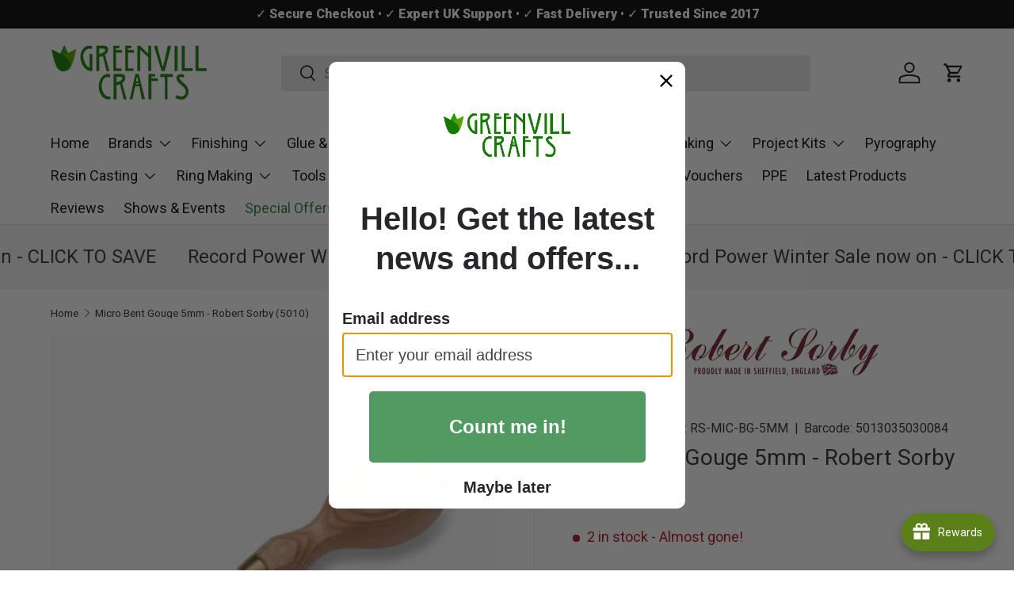

--- FILE ---
content_type: text/html; charset=utf-8
request_url: https://www.greenvill.co.uk/products/micro-bent-gouge-5mm-robert-sorby-5010
body_size: 121322
content:
<!doctype html>
<html class="no-js" lang="en" dir="ltr">
  <head><meta charset="utf-8">
<meta name="viewport" content="width=device-width,initial-scale=1">
<link rel="dns-prefetch" href="https://www.googletagmanager.com/">
<link rel="alternate" href="https://greenvill.co.uk" hreflang="en-gb" />
<title>Micro Bent Gouge 5mm - Robert Sorby (5010) | Shop
</title><link rel="canonical" href="https://www.greenvill.co.uk/products/micro-bent-gouge-5mm-robert-sorby-5010"><link rel="icon" href="//www.greenvill.co.uk/cdn/shop/files/favicon-32x32_49766ab0-8411-4219-8225-fa8bd77948b0.png?crop=center&height=48&v=1677339230&width=48" type="image/png">
  <link rel="apple-touch-icon" href="//www.greenvill.co.uk/cdn/shop/files/favicon-32x32_49766ab0-8411-4219-8225-fa8bd77948b0.png?crop=center&height=180&v=1677339230&width=180"><meta name="description" content="Micro Bent Gouge 5mm (3/16&quot;) Robert Sorby Palm Wood Carving Tools (5010). The size &amp; design of the handles puts Robert Sorby micro tools ahead of all others. Solid brass ferrules. Precision closed-die forging. Highly polished blades Cutting edges honed &amp; buffed ready for immediate use. 6 1/2&quot; overall length"><link href="//www.greenvill.co.uk/cdn/shop/t/34/assets/main.css?v=94113001541651652981755474830" rel="stylesheet" type="text/css" media="all" />
<meta property="og:site_name" content="Greenvill Crafts">
<meta property="og:url" content="https://www.greenvill.co.uk/products/micro-bent-gouge-5mm-robert-sorby-5010">
<meta property="og:title" content="Micro Bent Gouge 5mm - Robert Sorby (5010) | Shop">
<meta property="og:type" content="product">
<meta property="og:description" content="Micro Bent Gouge 5mm (3/16&quot;) Robert Sorby Palm Wood Carving Tools (5010). The size &amp; design of the handles puts Robert Sorby micro tools ahead of all others. Solid brass ferrules. Precision closed-die forging. Highly polished blades Cutting edges honed &amp; buffed ready for immediate use. 6 1/2&quot; overall length">
<meta property="og:logo" content="https://www.greenvill.co.uk/cdn/shop/files/greenvill_facebook_1200_x_628_08cbb5ad-abd1-488d-97ff-b5cacaf78426.png">
<meta name="msapplication-TileColor" content="#ffffff">
<meta name="theme-color" content="#ffffff"><meta property="og:image" content="http://www.greenvill.co.uk/cdn/shop/files/micro-bent-gouge-5mm-robert-sorby-5010-wood-carving-tools-434.webp?crop=center&height=1200&v=1760588077&width=1200">
<meta property="og:image:secure_url" content="https://www.greenvill.co.uk/cdn/shop/files/micro-bent-gouge-5mm-robert-sorby-5010-wood-carving-tools-434.webp?crop=center&height=1200&v=1760588077&width=1200">
<meta property="og:image:width" content="800">
<meta property="og:image:height" content="800"><meta property="og:price:amount" content="29.99">
<meta property="og:price:currency" content="GBP"><meta name="twitter:site" content="@greenvill"><meta name="twitter:card" content="summary_large_image">
<meta name="twitter:title" content="Micro Bent Gouge 5mm - Robert Sorby (5010) | Shop">
<meta name="twitter:description" content="Micro Bent Gouge 5mm (3/16&quot;) Robert Sorby Palm Wood Carving Tools (5010). The size &amp; design of the handles puts Robert Sorby micro tools ahead of all others. Solid brass ferrules. Precision closed-die forging. Highly polished blades Cutting edges honed &amp; buffed ready for immediate use. 6 1/2&quot; overall length">
<style data-shopify>
:root {
        --bg-color: 255 255 255 / 1.0;
        --bg-color-og: 255 255 255 / 1.0;
        --heading-color: 42 43 42;
        --text-color: 42 43 42;
        --text-color-og: 42 43 42;
        --scrollbar-color: 42 43 42;
        --link-color: 42 43 42;
        --link-color-og: 42 43 42;
        --star-color: 255 159 28;--swatch-border-color-default: 212 213 212;
          --swatch-border-color-active: 149 149 149;
          --swatch-card-size: 20px;
          --swatch-variant-picker-size: 40px;--color-scheme-1-bg: 244 244 244 / 1.0;
        --color-scheme-1-grad: linear-gradient(180deg, rgba(244, 244, 244, 1), rgba(244, 244, 244, 1) 100%);
        --color-scheme-1-heading: 42 43 42;
        --color-scheme-1-text: 42 43 42;
        --color-scheme-1-btn-bg: 255 88 13;
        --color-scheme-1-btn-text: 255 255 255;
        --color-scheme-1-btn-bg-hover: 255 124 64;--color-scheme-2-bg: 42 43 42 / 1.0;
        --color-scheme-2-grad: linear-gradient(225deg, rgba(51, 59, 67, 0.88) 8%, rgba(41, 47, 54, 1) 56%, rgba(20, 20, 20, 1) 92%);
        --color-scheme-2-heading: 255 88 13;
        --color-scheme-2-text: 255 255 255;
        --color-scheme-2-btn-bg: 255 88 13;
        --color-scheme-2-btn-text: 255 255 255;
        --color-scheme-2-btn-bg-hover: 255 124 64;--color-scheme-3-bg: 255 88 13 / 1.0;
        --color-scheme-3-grad: linear-gradient(46deg, rgba(234, 73, 0, 1) 8%, rgba(234, 73, 0, 1) 32%, rgba(255, 88, 13, 0.88) 92%);
        --color-scheme-3-heading: 255 255 255;
        --color-scheme-3-text: 255 255 255;
        --color-scheme-3-btn-bg: 42 43 42;
        --color-scheme-3-btn-text: 255 255 255;
        --color-scheme-3-btn-bg-hover: 82 83 82;

        --drawer-bg-color: 255 255 255 / 1.0;
        --drawer-text-color: 42 43 42;

        --panel-bg-color: 244 244 244 / 1.0;
        --panel-heading-color: 42 43 42;
        --panel-text-color: 42 43 42;

        --in-stock-text-color: 44 126 63;
        --low-stock-text-color: 191 39 54;
        --very-low-stock-text-color: 180 12 28;
        --no-stock-text-color: 119 119 119;
        --no-stock-backordered-text-color: 42 43 42;

        --error-bg-color: 252 237 238;
        --error-text-color: 180 12 28;
        --success-bg-color: 232 246 234;
        --success-text-color: 44 126 63;
        --info-bg-color: 228 237 250;
        --info-text-color: 26 102 210;

        --heading-font-family: "system_ui", -apple-system, 'Segoe UI', Roboto, 'Helvetica Neue', 'Noto Sans', 'Liberation Sans', Arial, sans-serif, 'Apple Color Emoji', 'Segoe UI Emoji', 'Segoe UI Symbol', 'Noto Color Emoji';
        --heading-font-style: normal;
        --heading-font-weight: 400;
        --heading-scale-start: 6;

        --navigation-font-family: "system_ui", -apple-system, 'Segoe UI', Roboto, 'Helvetica Neue', 'Noto Sans', 'Liberation Sans', Arial, sans-serif, 'Apple Color Emoji', 'Segoe UI Emoji', 'Segoe UI Symbol', 'Noto Color Emoji';
        --navigation-font-style: normal;
        --navigation-font-weight: 400;--heading-text-transform: none;
--subheading-text-transform: none;
        --body-font-family: "system_ui", -apple-system, 'Segoe UI', Roboto, 'Helvetica Neue', 'Noto Sans', 'Liberation Sans', Arial, sans-serif, 'Apple Color Emoji', 'Segoe UI Emoji', 'Segoe UI Symbol', 'Noto Color Emoji';
        --body-font-style: normal;
        --body-font-weight: 400;
        --body-font-size: 18;

        --section-gap: 32;
        --heading-gap: calc(8 * var(--space-unit));--heading-gap: calc(6 * var(--space-unit));--grid-column-gap: 20px;--btn-bg-color: 44 126 63;
        --btn-bg-hover-color: 81 155 98;
        --btn-text-color: 255 255 255;
        --btn-bg-color-og: 44 126 63;
        --btn-text-color-og: 255 255 255;
        --btn-alt-bg-color: 255 255 255;
        --btn-alt-bg-alpha: 1.0;
        --btn-alt-text-color: 42 43 42;
        --btn-border-width: 1px;
        --btn-padding-y: 12px;

        
        --btn-border-radius: 4px;
        

        --btn-lg-border-radius: 50%;
        --btn-icon-border-radius: 50%;
        --input-with-btn-inner-radius: var(--btn-border-radius);
        --btn-text-transform: uppercase;

        --input-bg-color: 255 255 255 / 1.0;
        --input-text-color: 42 43 42;
        --input-border-width: 1px;
        --input-border-radius: 3px;
        --textarea-border-radius: 3px;
        --input-border-radius: 4px;
        --input-bg-color-diff-3: #f7f7f7;
        --input-bg-color-diff-6: #f0f0f0;

        --modal-border-radius: 16px;
        --modal-overlay-color: 0 0 0;
        --modal-overlay-opacity: 0.4;
        --drawer-border-radius: 16px;
        --overlay-border-radius: 0px;

        --custom-label-bg-color: 13 44 84;
        --custom-label-text-color: 255 255 255;--sale-label-bg-color: 170 17 85;
        --sale-label-text-color: 255 255 255;--sold-out-label-bg-color: 42 43 42;
        --sold-out-label-text-color: 255 255 255;--new-label-bg-color: 12 110 19;
        --new-label-text-color: 255 255 255;--preorder-label-bg-color: 0 166 237;
        --preorder-label-text-color: 255 255 255;

        --collection-label-color: 0 126 18;

        --page-width: 1920px;
        --gutter-sm: 20px;
        --gutter-md: 32px;
        --gutter-lg: 64px;

        --payment-terms-bg-color: #ffffff;

        --coll-card-bg-color: #F9F9F9;
        --coll-card-border-color: #f2f2f2;

        --card-highlight-bg-color: #e8f6ea;
        --card-highlight-text-color: 85 85 85;
        --card-highlight-border-color: #E1E1E1;--card-bg-color: #ffffff;
        --card-text-color: 38 38 43;
        --card-border-color: #f2f2f2;--blend-bg-color: #fafafa;

        --reading-width: 48em;
      }

      @media (max-width: 769px) {
        :root {
          --reading-width: 36em;
        }
      }</style>

    <link rel="stylesheet" href="//www.greenvill.co.uk/cdn/shop/t/34/assets/main.css?v=94113001541651652981755474830">
    <script src="//www.greenvill.co.uk/cdn/shop/t/34/assets/main.js?v=100213628668160008241727262367" defer="defer"></script><link rel="stylesheet" href="//www.greenvill.co.uk/cdn/shop/t/34/assets/swatches.css?v=170166422120447208181727262389" media="print" onload="this.media='all'">
      <noscript><link rel="stylesheet" href="//www.greenvill.co.uk/cdn/shop/t/34/assets/swatches.css?v=170166422120447208181727262389"></noscript><script>window.performance && window.performance.mark && window.performance.mark('shopify.content_for_header.start');</script><meta name="google-site-verification" content="dftYcMSX584KG7NsbwedVo4F_UGiEhLrO7_ZD4J4X-I">
<meta id="shopify-digital-wallet" name="shopify-digital-wallet" content="/55172497581/digital_wallets/dialog">
<meta name="shopify-checkout-api-token" content="26dba8d9a008a6b53e42897f9b1e4f2a">
<meta id="in-context-paypal-metadata" data-shop-id="55172497581" data-venmo-supported="false" data-environment="production" data-locale="en_US" data-paypal-v4="true" data-currency="GBP">
<link rel="alternate" type="application/json+oembed" href="https://www.greenvill.co.uk/products/micro-bent-gouge-5mm-robert-sorby-5010.oembed">
<script async="async" src="/checkouts/internal/preloads.js?locale=en-GB"></script>
<link rel="preconnect" href="https://shop.app" crossorigin="anonymous">
<script async="async" src="https://shop.app/checkouts/internal/preloads.js?locale=en-GB&shop_id=55172497581" crossorigin="anonymous"></script>
<script id="apple-pay-shop-capabilities" type="application/json">{"shopId":55172497581,"countryCode":"GB","currencyCode":"GBP","merchantCapabilities":["supports3DS"],"merchantId":"gid:\/\/shopify\/Shop\/55172497581","merchantName":"Greenvill Crafts","requiredBillingContactFields":["postalAddress","email","phone"],"requiredShippingContactFields":["postalAddress","email","phone"],"shippingType":"shipping","supportedNetworks":["visa","masterCard"],"total":{"type":"pending","label":"Greenvill Crafts","amount":"1.00"},"shopifyPaymentsEnabled":true,"supportsSubscriptions":true}</script>
<script id="shopify-features" type="application/json">{"accessToken":"26dba8d9a008a6b53e42897f9b1e4f2a","betas":["rich-media-storefront-analytics"],"domain":"www.greenvill.co.uk","predictiveSearch":true,"shopId":55172497581,"locale":"en"}</script>
<script>var Shopify = Shopify || {};
Shopify.shop = "greenvill-crafts.myshopify.com";
Shopify.locale = "en";
Shopify.currency = {"active":"GBP","rate":"1.0"};
Shopify.country = "GB";
Shopify.theme = {"name":"Greenvill Crafts enterprise 1.6","id":144018079985,"schema_name":"Enterprise","schema_version":"1.6.0","theme_store_id":1657,"role":"main"};
Shopify.theme.handle = "null";
Shopify.theme.style = {"id":null,"handle":null};
Shopify.cdnHost = "www.greenvill.co.uk/cdn";
Shopify.routes = Shopify.routes || {};
Shopify.routes.root = "/";</script>
<script type="module">!function(o){(o.Shopify=o.Shopify||{}).modules=!0}(window);</script>
<script>!function(o){function n(){var o=[];function n(){o.push(Array.prototype.slice.apply(arguments))}return n.q=o,n}var t=o.Shopify=o.Shopify||{};t.loadFeatures=n(),t.autoloadFeatures=n()}(window);</script>
<script>
  window.ShopifyPay = window.ShopifyPay || {};
  window.ShopifyPay.apiHost = "shop.app\/pay";
  window.ShopifyPay.redirectState = null;
</script>
<script id="shop-js-analytics" type="application/json">{"pageType":"product"}</script>
<script defer="defer" async type="module" src="//www.greenvill.co.uk/cdn/shopifycloud/shop-js/modules/v2/client.init-shop-cart-sync_WVOgQShq.en.esm.js"></script>
<script defer="defer" async type="module" src="//www.greenvill.co.uk/cdn/shopifycloud/shop-js/modules/v2/chunk.common_C_13GLB1.esm.js"></script>
<script defer="defer" async type="module" src="//www.greenvill.co.uk/cdn/shopifycloud/shop-js/modules/v2/chunk.modal_CLfMGd0m.esm.js"></script>
<script type="module">
  await import("//www.greenvill.co.uk/cdn/shopifycloud/shop-js/modules/v2/client.init-shop-cart-sync_WVOgQShq.en.esm.js");
await import("//www.greenvill.co.uk/cdn/shopifycloud/shop-js/modules/v2/chunk.common_C_13GLB1.esm.js");
await import("//www.greenvill.co.uk/cdn/shopifycloud/shop-js/modules/v2/chunk.modal_CLfMGd0m.esm.js");

  window.Shopify.SignInWithShop?.initShopCartSync?.({"fedCMEnabled":true,"windoidEnabled":true});

</script>
<script defer="defer" async type="module" src="//www.greenvill.co.uk/cdn/shopifycloud/shop-js/modules/v2/client.payment-terms_BWmiNN46.en.esm.js"></script>
<script defer="defer" async type="module" src="//www.greenvill.co.uk/cdn/shopifycloud/shop-js/modules/v2/chunk.common_C_13GLB1.esm.js"></script>
<script defer="defer" async type="module" src="//www.greenvill.co.uk/cdn/shopifycloud/shop-js/modules/v2/chunk.modal_CLfMGd0m.esm.js"></script>
<script type="module">
  await import("//www.greenvill.co.uk/cdn/shopifycloud/shop-js/modules/v2/client.payment-terms_BWmiNN46.en.esm.js");
await import("//www.greenvill.co.uk/cdn/shopifycloud/shop-js/modules/v2/chunk.common_C_13GLB1.esm.js");
await import("//www.greenvill.co.uk/cdn/shopifycloud/shop-js/modules/v2/chunk.modal_CLfMGd0m.esm.js");

  
</script>
<script>
  window.Shopify = window.Shopify || {};
  if (!window.Shopify.featureAssets) window.Shopify.featureAssets = {};
  window.Shopify.featureAssets['shop-js'] = {"shop-cart-sync":["modules/v2/client.shop-cart-sync_DuR37GeY.en.esm.js","modules/v2/chunk.common_C_13GLB1.esm.js","modules/v2/chunk.modal_CLfMGd0m.esm.js"],"init-fed-cm":["modules/v2/client.init-fed-cm_BucUoe6W.en.esm.js","modules/v2/chunk.common_C_13GLB1.esm.js","modules/v2/chunk.modal_CLfMGd0m.esm.js"],"shop-toast-manager":["modules/v2/client.shop-toast-manager_B0JfrpKj.en.esm.js","modules/v2/chunk.common_C_13GLB1.esm.js","modules/v2/chunk.modal_CLfMGd0m.esm.js"],"init-shop-cart-sync":["modules/v2/client.init-shop-cart-sync_WVOgQShq.en.esm.js","modules/v2/chunk.common_C_13GLB1.esm.js","modules/v2/chunk.modal_CLfMGd0m.esm.js"],"shop-button":["modules/v2/client.shop-button_B_U3bv27.en.esm.js","modules/v2/chunk.common_C_13GLB1.esm.js","modules/v2/chunk.modal_CLfMGd0m.esm.js"],"init-windoid":["modules/v2/client.init-windoid_DuP9q_di.en.esm.js","modules/v2/chunk.common_C_13GLB1.esm.js","modules/v2/chunk.modal_CLfMGd0m.esm.js"],"shop-cash-offers":["modules/v2/client.shop-cash-offers_BmULhtno.en.esm.js","modules/v2/chunk.common_C_13GLB1.esm.js","modules/v2/chunk.modal_CLfMGd0m.esm.js"],"pay-button":["modules/v2/client.pay-button_CrPSEbOK.en.esm.js","modules/v2/chunk.common_C_13GLB1.esm.js","modules/v2/chunk.modal_CLfMGd0m.esm.js"],"init-customer-accounts":["modules/v2/client.init-customer-accounts_jNk9cPYQ.en.esm.js","modules/v2/client.shop-login-button_DJ5ldayH.en.esm.js","modules/v2/chunk.common_C_13GLB1.esm.js","modules/v2/chunk.modal_CLfMGd0m.esm.js"],"avatar":["modules/v2/client.avatar_BTnouDA3.en.esm.js"],"checkout-modal":["modules/v2/client.checkout-modal_pBPyh9w8.en.esm.js","modules/v2/chunk.common_C_13GLB1.esm.js","modules/v2/chunk.modal_CLfMGd0m.esm.js"],"init-shop-for-new-customer-accounts":["modules/v2/client.init-shop-for-new-customer-accounts_BUoCy7a5.en.esm.js","modules/v2/client.shop-login-button_DJ5ldayH.en.esm.js","modules/v2/chunk.common_C_13GLB1.esm.js","modules/v2/chunk.modal_CLfMGd0m.esm.js"],"init-customer-accounts-sign-up":["modules/v2/client.init-customer-accounts-sign-up_CnczCz9H.en.esm.js","modules/v2/client.shop-login-button_DJ5ldayH.en.esm.js","modules/v2/chunk.common_C_13GLB1.esm.js","modules/v2/chunk.modal_CLfMGd0m.esm.js"],"init-shop-email-lookup-coordinator":["modules/v2/client.init-shop-email-lookup-coordinator_CzjY5t9o.en.esm.js","modules/v2/chunk.common_C_13GLB1.esm.js","modules/v2/chunk.modal_CLfMGd0m.esm.js"],"shop-follow-button":["modules/v2/client.shop-follow-button_CsYC63q7.en.esm.js","modules/v2/chunk.common_C_13GLB1.esm.js","modules/v2/chunk.modal_CLfMGd0m.esm.js"],"shop-login-button":["modules/v2/client.shop-login-button_DJ5ldayH.en.esm.js","modules/v2/chunk.common_C_13GLB1.esm.js","modules/v2/chunk.modal_CLfMGd0m.esm.js"],"shop-login":["modules/v2/client.shop-login_B9ccPdmx.en.esm.js","modules/v2/chunk.common_C_13GLB1.esm.js","modules/v2/chunk.modal_CLfMGd0m.esm.js"],"lead-capture":["modules/v2/client.lead-capture_D0K_KgYb.en.esm.js","modules/v2/chunk.common_C_13GLB1.esm.js","modules/v2/chunk.modal_CLfMGd0m.esm.js"],"payment-terms":["modules/v2/client.payment-terms_BWmiNN46.en.esm.js","modules/v2/chunk.common_C_13GLB1.esm.js","modules/v2/chunk.modal_CLfMGd0m.esm.js"]};
</script>
<script>(function() {
  var isLoaded = false;
  function asyncLoad() {
    if (isLoaded) return;
    isLoaded = true;
    var urls = ["https:\/\/joy.avada.io\/scripttag\/avada-joy-tracking.min.js?shop=greenvill-crafts.myshopify.com","https:\/\/cdn.logbase.io\/lb-upsell-wrapper.js?shop=greenvill-crafts.myshopify.com"];
    for (var i = 0; i < urls.length; i++) {
      var s = document.createElement('script');
      s.type = 'text/javascript';
      s.async = true;
      s.src = urls[i];
      var x = document.getElementsByTagName('script')[0];
      x.parentNode.insertBefore(s, x);
    }
  };
  if(window.attachEvent) {
    window.attachEvent('onload', asyncLoad);
  } else {
    window.addEventListener('load', asyncLoad, false);
  }
})();</script>
<script id="__st">var __st={"a":55172497581,"offset":0,"reqid":"5e492c0b-2713-46d8-94d2-c803530574db-1769568418","pageurl":"www.greenvill.co.uk\/products\/micro-bent-gouge-5mm-robert-sorby-5010","u":"3f4dadb75482","p":"product","rtyp":"product","rid":7987200491761};</script>
<script>window.ShopifyPaypalV4VisibilityTracking = true;</script>
<script id="captcha-bootstrap">!function(){'use strict';const t='contact',e='account',n='new_comment',o=[[t,t],['blogs',n],['comments',n],[t,'customer']],c=[[e,'customer_login'],[e,'guest_login'],[e,'recover_customer_password'],[e,'create_customer']],r=t=>t.map((([t,e])=>`form[action*='/${t}']:not([data-nocaptcha='true']) input[name='form_type'][value='${e}']`)).join(','),a=t=>()=>t?[...document.querySelectorAll(t)].map((t=>t.form)):[];function s(){const t=[...o],e=r(t);return a(e)}const i='password',u='form_key',d=['recaptcha-v3-token','g-recaptcha-response','h-captcha-response',i],f=()=>{try{return window.sessionStorage}catch{return}},m='__shopify_v',_=t=>t.elements[u];function p(t,e,n=!1){try{const o=window.sessionStorage,c=JSON.parse(o.getItem(e)),{data:r}=function(t){const{data:e,action:n}=t;return t[m]||n?{data:e,action:n}:{data:t,action:n}}(c);for(const[e,n]of Object.entries(r))t.elements[e]&&(t.elements[e].value=n);n&&o.removeItem(e)}catch(o){console.error('form repopulation failed',{error:o})}}const l='form_type',E='cptcha';function T(t){t.dataset[E]=!0}const w=window,h=w.document,L='Shopify',v='ce_forms',y='captcha';let A=!1;((t,e)=>{const n=(g='f06e6c50-85a8-45c8-87d0-21a2b65856fe',I='https://cdn.shopify.com/shopifycloud/storefront-forms-hcaptcha/ce_storefront_forms_captcha_hcaptcha.v1.5.2.iife.js',D={infoText:'Protected by hCaptcha',privacyText:'Privacy',termsText:'Terms'},(t,e,n)=>{const o=w[L][v],c=o.bindForm;if(c)return c(t,g,e,D).then(n);var r;o.q.push([[t,g,e,D],n]),r=I,A||(h.body.append(Object.assign(h.createElement('script'),{id:'captcha-provider',async:!0,src:r})),A=!0)});var g,I,D;w[L]=w[L]||{},w[L][v]=w[L][v]||{},w[L][v].q=[],w[L][y]=w[L][y]||{},w[L][y].protect=function(t,e){n(t,void 0,e),T(t)},Object.freeze(w[L][y]),function(t,e,n,w,h,L){const[v,y,A,g]=function(t,e,n){const i=e?o:[],u=t?c:[],d=[...i,...u],f=r(d),m=r(i),_=r(d.filter((([t,e])=>n.includes(e))));return[a(f),a(m),a(_),s()]}(w,h,L),I=t=>{const e=t.target;return e instanceof HTMLFormElement?e:e&&e.form},D=t=>v().includes(t);t.addEventListener('submit',(t=>{const e=I(t);if(!e)return;const n=D(e)&&!e.dataset.hcaptchaBound&&!e.dataset.recaptchaBound,o=_(e),c=g().includes(e)&&(!o||!o.value);(n||c)&&t.preventDefault(),c&&!n&&(function(t){try{if(!f())return;!function(t){const e=f();if(!e)return;const n=_(t);if(!n)return;const o=n.value;o&&e.removeItem(o)}(t);const e=Array.from(Array(32),(()=>Math.random().toString(36)[2])).join('');!function(t,e){_(t)||t.append(Object.assign(document.createElement('input'),{type:'hidden',name:u})),t.elements[u].value=e}(t,e),function(t,e){const n=f();if(!n)return;const o=[...t.querySelectorAll(`input[type='${i}']`)].map((({name:t})=>t)),c=[...d,...o],r={};for(const[a,s]of new FormData(t).entries())c.includes(a)||(r[a]=s);n.setItem(e,JSON.stringify({[m]:1,action:t.action,data:r}))}(t,e)}catch(e){console.error('failed to persist form',e)}}(e),e.submit())}));const S=(t,e)=>{t&&!t.dataset[E]&&(n(t,e.some((e=>e===t))),T(t))};for(const o of['focusin','change'])t.addEventListener(o,(t=>{const e=I(t);D(e)&&S(e,y())}));const B=e.get('form_key'),M=e.get(l),P=B&&M;t.addEventListener('DOMContentLoaded',(()=>{const t=y();if(P)for(const e of t)e.elements[l].value===M&&p(e,B);[...new Set([...A(),...v().filter((t=>'true'===t.dataset.shopifyCaptcha))])].forEach((e=>S(e,t)))}))}(h,new URLSearchParams(w.location.search),n,t,e,['guest_login'])})(!0,!0)}();</script>
<script integrity="sha256-4kQ18oKyAcykRKYeNunJcIwy7WH5gtpwJnB7kiuLZ1E=" data-source-attribution="shopify.loadfeatures" defer="defer" src="//www.greenvill.co.uk/cdn/shopifycloud/storefront/assets/storefront/load_feature-a0a9edcb.js" crossorigin="anonymous"></script>
<script crossorigin="anonymous" defer="defer" src="//www.greenvill.co.uk/cdn/shopifycloud/storefront/assets/shopify_pay/storefront-65b4c6d7.js?v=20250812"></script>
<script data-source-attribution="shopify.dynamic_checkout.dynamic.init">var Shopify=Shopify||{};Shopify.PaymentButton=Shopify.PaymentButton||{isStorefrontPortableWallets:!0,init:function(){window.Shopify.PaymentButton.init=function(){};var t=document.createElement("script");t.src="https://www.greenvill.co.uk/cdn/shopifycloud/portable-wallets/latest/portable-wallets.en.js",t.type="module",document.head.appendChild(t)}};
</script>
<script data-source-attribution="shopify.dynamic_checkout.buyer_consent">
  function portableWalletsHideBuyerConsent(e){var t=document.getElementById("shopify-buyer-consent"),n=document.getElementById("shopify-subscription-policy-button");t&&n&&(t.classList.add("hidden"),t.setAttribute("aria-hidden","true"),n.removeEventListener("click",e))}function portableWalletsShowBuyerConsent(e){var t=document.getElementById("shopify-buyer-consent"),n=document.getElementById("shopify-subscription-policy-button");t&&n&&(t.classList.remove("hidden"),t.removeAttribute("aria-hidden"),n.addEventListener("click",e))}window.Shopify?.PaymentButton&&(window.Shopify.PaymentButton.hideBuyerConsent=portableWalletsHideBuyerConsent,window.Shopify.PaymentButton.showBuyerConsent=portableWalletsShowBuyerConsent);
</script>
<script data-source-attribution="shopify.dynamic_checkout.cart.bootstrap">document.addEventListener("DOMContentLoaded",(function(){function t(){return document.querySelector("shopify-accelerated-checkout-cart, shopify-accelerated-checkout")}if(t())Shopify.PaymentButton.init();else{new MutationObserver((function(e,n){t()&&(Shopify.PaymentButton.init(),n.disconnect())})).observe(document.body,{childList:!0,subtree:!0})}}));
</script>
<script id='scb4127' type='text/javascript' async='' src='https://www.greenvill.co.uk/cdn/shopifycloud/privacy-banner/storefront-banner.js'></script><link id="shopify-accelerated-checkout-styles" rel="stylesheet" media="screen" href="https://www.greenvill.co.uk/cdn/shopifycloud/portable-wallets/latest/accelerated-checkout-backwards-compat.css" crossorigin="anonymous">
<style id="shopify-accelerated-checkout-cart">
        #shopify-buyer-consent {
  margin-top: 1em;
  display: inline-block;
  width: 100%;
}

#shopify-buyer-consent.hidden {
  display: none;
}

#shopify-subscription-policy-button {
  background: none;
  border: none;
  padding: 0;
  text-decoration: underline;
  font-size: inherit;
  cursor: pointer;
}

#shopify-subscription-policy-button::before {
  box-shadow: none;
}

      </style>
<script id="sections-script" data-sections="header,footer" defer="defer" src="//www.greenvill.co.uk/cdn/shop/t/34/compiled_assets/scripts.js?v=22037"></script>
<script>window.performance && window.performance.mark && window.performance.mark('shopify.content_for_header.end');</script>
<script src="//www.greenvill.co.uk/cdn/shop/t/34/assets/blur-messages.js?v=74071055029055049081728241127" defer="defer"></script>

    <script>
      document.documentElement.className = document.documentElement.className.replace('no-js', 'js');
    </script><!-- CC Custom Head Start --><meta name="facebook-domain-verification" content="tlfl5mzxtuv2jb6e82syhib59bn7wg">

<script>
    !function(t,e){var o,n,p,r;e.__SV||(window.posthog=e,e._i=[],e.init=function(i,s,a){function g(t,e){var o=e.split(".");2==o.length&&(t=t[o[0]],e=o[1]),t[e]=function(){t.push([e].concat(Array.prototype.slice.call(arguments,0)))}}(p=t.createElement("script")).type="text/javascript",p.async=!0,p.src=s.api_host.replace(".i.posthog.com","-assets.i.posthog.com")+"/static/array.js",(r=t.getElementsByTagName("script")[0]).parentNode.insertBefore(p,r);var u=e;for(void 0!==a?u=e[a]=[]:a="posthog",u.people=u.people||[],u.toString=function(t){var e="posthog";return"posthog"!==a&&(e+="."+a),t||(e+=" (stub)"),e},u.people.toString=function(){return u.toString(1)+".people (stub)"},o="init capture register register_once register_for_session unregister unregister_for_session getFeatureFlag getFeatureFlagPayload isFeatureEnabled reloadFeatureFlags updateEarlyAccessFeatureEnrollment getEarlyAccessFeatures on onFeatureFlags onSessionId getSurveys getActiveMatchingSurveys renderSurvey canRenderSurvey getNextSurveyStep identify setPersonProperties group resetGroups setPersonPropertiesForFlags resetPersonPropertiesForFlags setGroupPropertiesForFlags resetGroupPropertiesForFlags reset get_distinct_id getGroups get_session_id get_session_replay_url alias set_config startSessionRecording stopSessionRecording sessionRecordingStarted captureException loadToolbar get_property getSessionProperty createPersonProfile opt_in_capturing opt_out_capturing has_opted_in_capturing has_opted_out_capturing clear_opt_in_out_capturing debug".split(" "),n=0;n<o.length;n++)g(u,o[n]);e._i.push([i,s,a])},e.__SV=1)}(document,window.posthog||[]);
    posthog.init('phc_a10IcBUHaHEsUGR8vZIiLFk2PAwMy4WARNdjHGDJTIT',{api_host:'https://eu.i.posthog.com', person_profiles: 'identified_only' // or 'always' to create profiles for anonymous users as well
        })
</script><!-- CC Custom Head End --><script src="https://cdn-eu.pagesense.io/js/20108892892/65d60f9b282843cea4c109c89c01325f.js"></script>
  <!-- BEGIN app block: shopify://apps/rockit-sales-manager/blocks/savings-embed/f347a9bf-00bf-4eeb-9f4d-159bb9b1cead -->
<script src="https://cdn.shopify.com/extensions/0199eace-d431-774c-8c2f-e9a485f4a2f4/digitalrocketsapp-widgets-23/assets/savings.js" defer></script>
<script>
    document.addEventListener('DOMContentLoaded', () => {
        const template = {"type":"basic","subtotal_label":"Subtotal","savings_label":"Total savings","translations":{},"placement":{"selector":"","position":"append"},"style":{"border":{"radius":8,"size":1,"color":"#f2e3a9"},"background":{"type":"single_color","color":"#fff8d7"},"padding":{"top":6,"bottom":6,"left":6,"right":6},"margin":{"top":10,"bottom":10,"left":0,"right":0},"subtotal":{"label":{"size":14,"color":"#000000","weight":null},"amount":{"size":14,"color":"#000000","weight":null},"padding":{"top":0,"bottom":0,"left":6,"right":6}},"savings":{"label":{"size":14,"color":"#000000","weight":"bold"},"amount":{"size":14,"color":"#000000","weight":"bold"},"padding":{"top":0,"bottom":0,"left":6,"right":6},"border":{"radius":4,"size":0,"color":"#000000"},"background":{"type":"single_color","color":"#ffe773"}}}};
        const shopOrigin = "https:\/\/www.greenvill.co.uk";
        const localeCode = "en";
        const currentPagePath = "\/products\/micro-bent-gouge-5mm-robert-sorby-5010";
        const moneyFormat = "\u003cspan class=money\u003e£{{amount}} GBP\u003c\/span\u003e";
        const cartItems = [];
        const variants = [];
        
        if (template) {
            if (!window.RockitSalesManagerCartWatcher) {
                window.RockitSalesManagerCartWatcher = new RockitSalesManager.CartWatcher({
                    shopOrigin: shopOrigin,
                    localeCode: localeCode,
                    cartItems: cartItems,
                    variants: variants,
                    countryCode: "GB",
                    currencyCode: "GBP"
                })
                window.RockitSalesManagerCartWatcher.start();
            }
            const controller = new RockitSalesManager.SavingsWidgetController({
                localeCode: localeCode,
                template: template,
                currentPagePath: currentPagePath,
                moneyFormat: moneyFormat,
                appBlockClass: 'rockit-sales-manager-savings-app-block',
                className: 'rockit-sales-manager-savings-widget',
                cartWatcher: window.RockitSalesManagerCartWatcher
            });
            controller.start();
        }
    });
</script>


<!-- END app block --><!-- BEGIN app block: shopify://apps/rockit-sales-manager/blocks/timer-embed/f347a9bf-00bf-4eeb-9f4d-159bb9b1cead -->
<script src="https://cdn.shopify.com/extensions/0199eace-d431-774c-8c2f-e9a485f4a2f4/digitalrocketsapp-widgets-23/assets/timer.js" defer></script>
<script>
    document.addEventListener('DOMContentLoaded', () => {
        const showPlaceholder = false;
        const timerIcon = "https:\/\/cdn.shopify.com\/extensions\/0199eace-d431-774c-8c2f-e9a485f4a2f4\/digitalrocketsapp-widgets-23\/assets\/timer.svg";
        const localeCode = "en";
        
            const timers = {"d819456d-e2b1-4723-98d7-88cd3c86b2f2":{"type":"countdown","style":{"font":"","background":{"type":"single_color","color":"#ffffff"},"border":{"radius":8,"size":0,"color":"rgba(45, 137, 59, 1)"},"title":{"size":24,"color":"#000000","weight":null},"subtitle":{"size":16,"color":"#000000","weight":null},"timer":{"size":48,"color":"#000000","weight":null},"timer_label":{"size":16,"color":"#000000","weight":null},"padding":{"top":20,"bottom":20},"margin":{"top":30,"bottom":30}},"title":"Axminster Sale","subtitle":"Sale ends in:","days":"Days","hours":"Hours","minutes":"Minutes","seconds":"Seconds","translations":{},"placement":{"selector":"","position":"append"}},"a3b4ded9-0819-4435-9011-0f5c914f3d54":{"type":"countdown","style":{"font":"","background":{"type":"single_color","color":"#ffffff"},"border":{"radius":8,"size":0,"color":"rgba(45, 137, 59, 1)"},"title":{"size":24,"color":"#000000","weight":null},"subtitle":{"size":16,"color":"#000000","weight":null},"timer":{"size":48,"color":"#000000","weight":null},"timer_label":{"size":16,"color":"#000000","weight":null},"padding":{"top":20,"bottom":20},"margin":{"top":30,"bottom":30}},"title":"Black Friday Deals","subtitle":"Sale ends in:","days":"Days","hours":"Hours","minutes":"Minutes","seconds":"Seconds","translations":{},"placement":{"selector":"","position":"append"}}};
        

        const widgetController = new RockitSalesManager.TimerWidgetController({
            blockId: undefined,
            templates: timers,
            productVariants: 
    {
        
            
        
    }
,
            localeCode: localeCode,
            timerIcon: timerIcon,
            showPlaceholder: showPlaceholder
        });
        widgetController.start({
            selectedProductVariantId: 43917650952433
        });
    });
</script>
<!-- END app block --><!-- BEGIN app block: shopify://apps/seo-king/blocks/seo-king-jsonld-faqpage/4aa30173-495d-4e49-b377-c5ee4024262f -->
    
	



<!-- END app block --><!-- BEGIN app block: shopify://apps/judge-me-reviews/blocks/judgeme_core/61ccd3b1-a9f2-4160-9fe9-4fec8413e5d8 --><!-- Start of Judge.me Core -->






<link rel="dns-prefetch" href="https://cdnwidget.judge.me">
<link rel="dns-prefetch" href="https://cdn.judge.me">
<link rel="dns-prefetch" href="https://cdn1.judge.me">
<link rel="dns-prefetch" href="https://api.judge.me">

<script data-cfasync='false' class='jdgm-settings-script'>window.jdgmSettings={"pagination":5,"disable_web_reviews":false,"badge_no_review_text":"No reviews","badge_n_reviews_text":"{{ n }} review/reviews","badge_star_color":"#49a12b","hide_badge_preview_if_no_reviews":true,"badge_hide_text":false,"enforce_center_preview_badge":false,"widget_title":"Customer Reviews","widget_open_form_text":"Write a review","widget_close_form_text":"Cancel review","widget_refresh_page_text":"Refresh page","widget_summary_text":"Based on {{ number_of_reviews }} review/reviews","widget_no_review_text":"Be the first to write a review","widget_name_field_text":"Display name","widget_verified_name_field_text":"Verified Name (public)","widget_name_placeholder_text":"Display name","widget_required_field_error_text":"This field is required.","widget_email_field_text":"Email address","widget_verified_email_field_text":"Verified Email (private, can not be edited)","widget_email_placeholder_text":"Your email address","widget_email_field_error_text":"Please enter a valid email address.","widget_rating_field_text":"Rating","widget_review_title_field_text":"Review Title","widget_review_title_placeholder_text":"Give your review a title","widget_review_body_field_text":"Review content","widget_review_body_placeholder_text":"Start writing here...","widget_pictures_field_text":"Picture/Video (optional)","widget_submit_review_text":"Submit Review","widget_submit_verified_review_text":"Submit Verified Review","widget_submit_success_msg_with_auto_publish":"Thank you! Please refresh the page in a few moments to see your review. You can remove or edit your review by logging into \u003ca href='https://judge.me/login' target='_blank' rel='nofollow noopener'\u003eJudge.me\u003c/a\u003e","widget_submit_success_msg_no_auto_publish":"Thank you! Your review will be published as soon as it is approved by the shop admin. You can remove or edit your review by logging into \u003ca href='https://judge.me/login' target='_blank' rel='nofollow noopener'\u003eJudge.me\u003c/a\u003e","widget_show_default_reviews_out_of_total_text":"Showing {{ n_reviews_shown }} out of {{ n_reviews }} reviews.","widget_show_all_link_text":"Show all","widget_show_less_link_text":"Show less","widget_author_said_text":"{{ reviewer_name }} said:","widget_days_text":"{{ n }} days ago","widget_weeks_text":"{{ n }} week/weeks ago","widget_months_text":"{{ n }} month/months ago","widget_years_text":"{{ n }} year/years ago","widget_yesterday_text":"Yesterday","widget_today_text":"Today","widget_replied_text":"\u003e\u003e {{ shop_name }} replied:","widget_read_more_text":"Read more","widget_reviewer_name_as_initial":"","widget_rating_filter_color":"","widget_rating_filter_see_all_text":"See all reviews","widget_sorting_most_recent_text":"Most Recent","widget_sorting_highest_rating_text":"Highest Rating","widget_sorting_lowest_rating_text":"Lowest Rating","widget_sorting_with_pictures_text":"Only Pictures","widget_sorting_most_helpful_text":"Most Helpful","widget_open_question_form_text":"Ask a question","widget_reviews_subtab_text":"Reviews","widget_questions_subtab_text":"Questions","widget_question_label_text":"Question","widget_answer_label_text":"Answer","widget_question_placeholder_text":"Write your question here","widget_submit_question_text":"Submit Question","widget_question_submit_success_text":"Thank you for your question! We will notify you once it gets answered.","widget_star_color":"#49a12b","verified_badge_text":"Verified","verified_badge_bg_color":"","verified_badge_text_color":"","verified_badge_placement":"left-of-reviewer-name","widget_review_max_height":"","widget_hide_border":false,"widget_social_share":true,"widget_thumb":true,"widget_review_location_show":false,"widget_location_format":"","all_reviews_include_out_of_store_products":true,"all_reviews_out_of_store_text":"(out of store)","all_reviews_pagination":100,"all_reviews_product_name_prefix_text":"about","enable_review_pictures":false,"enable_question_anwser":false,"widget_theme":"","review_date_format":"dd/mm/yy","default_sort_method":"most-recent","widget_product_reviews_subtab_text":"Product Reviews","widget_shop_reviews_subtab_text":"Shop Reviews","widget_other_products_reviews_text":"Reviews for other products","widget_store_reviews_subtab_text":"Store reviews","widget_no_store_reviews_text":"This store hasn't received any reviews yet","widget_web_restriction_product_reviews_text":"This product hasn't received any reviews yet","widget_no_items_text":"No items found","widget_show_more_text":"Show more","widget_write_a_store_review_text":"Write a Store Review","widget_other_languages_heading":"Reviews in Other Languages","widget_translate_review_text":"Translate review to {{ language }}","widget_translating_review_text":"Translating...","widget_show_original_translation_text":"Show original ({{ language }})","widget_translate_review_failed_text":"Review couldn't be translated.","widget_translate_review_retry_text":"Retry","widget_translate_review_try_again_later_text":"Try again later","show_product_url_for_grouped_product":false,"widget_sorting_pictures_first_text":"Pictures First","show_pictures_on_all_rev_page_mobile":false,"show_pictures_on_all_rev_page_desktop":false,"floating_tab_hide_mobile_install_preference":false,"floating_tab_button_name":"★ Reviews","floating_tab_title":"Let customers speak for us","floating_tab_button_color":"","floating_tab_button_background_color":"","floating_tab_url":"","floating_tab_url_enabled":false,"floating_tab_tab_style":"text","all_reviews_text_badge_text":"Customers rate us {{ shop.metafields.judgeme.all_reviews_rating | round: 1 }}/5 based on {{ shop.metafields.judgeme.all_reviews_count }} reviews.","all_reviews_text_badge_text_branded_style":"{{ shop.metafields.judgeme.all_reviews_rating | round: 1 }} out of 5 stars based on {{ shop.metafields.judgeme.all_reviews_count }} reviews","is_all_reviews_text_badge_a_link":false,"show_stars_for_all_reviews_text_badge":false,"all_reviews_text_badge_url":"","all_reviews_text_style":"text","all_reviews_text_color_style":"judgeme_brand_color","all_reviews_text_color":"#108474","all_reviews_text_show_jm_brand":true,"featured_carousel_show_header":true,"featured_carousel_title":"Let customers speak for us","testimonials_carousel_title":"Customers are saying","videos_carousel_title":"Real customer stories","cards_carousel_title":"Customers are saying","featured_carousel_count_text":"from {{ n }} reviews","featured_carousel_add_link_to_all_reviews_page":true,"featured_carousel_url":"/pages/greenvill-crafts-customer-reviews","featured_carousel_show_images":true,"featured_carousel_autoslide_interval":5,"featured_carousel_arrows_on_the_sides":false,"featured_carousel_height":250,"featured_carousel_width":80,"featured_carousel_image_size":0,"featured_carousel_image_height":250,"featured_carousel_arrow_color":"#eeeeee","verified_count_badge_style":"vintage","verified_count_badge_orientation":"horizontal","verified_count_badge_color_style":"judgeme_brand_color","verified_count_badge_color":"#108474","is_verified_count_badge_a_link":false,"verified_count_badge_url":"","verified_count_badge_show_jm_brand":true,"widget_rating_preset_default":5,"widget_first_sub_tab":"product-reviews","widget_show_histogram":true,"widget_histogram_use_custom_color":false,"widget_pagination_use_custom_color":false,"widget_star_use_custom_color":false,"widget_verified_badge_use_custom_color":false,"widget_write_review_use_custom_color":false,"picture_reminder_submit_button":"Upload Pictures","enable_review_videos":false,"mute_video_by_default":false,"widget_sorting_videos_first_text":"Videos First","widget_review_pending_text":"Pending","featured_carousel_items_for_large_screen":3,"social_share_options_order":"Facebook,Twitter","remove_microdata_snippet":true,"disable_json_ld":true,"enable_json_ld_products":false,"preview_badge_show_question_text":false,"preview_badge_no_question_text":"No questions","preview_badge_n_question_text":"{{ number_of_questions }} question/questions","qa_badge_show_icon":false,"qa_badge_position":"same-row","remove_judgeme_branding":true,"widget_add_search_bar":true,"widget_search_bar_placeholder":"Search","widget_sorting_verified_only_text":"Verified only","featured_carousel_theme":"default","featured_carousel_show_rating":true,"featured_carousel_show_title":true,"featured_carousel_show_body":true,"featured_carousel_show_date":false,"featured_carousel_show_reviewer":true,"featured_carousel_show_product":true,"featured_carousel_header_background_color":"#108474","featured_carousel_header_text_color":"#ffffff","featured_carousel_name_product_separator":"reviewed","featured_carousel_full_star_background":"#108474","featured_carousel_empty_star_background":"#dadada","featured_carousel_vertical_theme_background":"#f9fafb","featured_carousel_verified_badge_enable":false,"featured_carousel_verified_badge_color":"#108474","featured_carousel_border_style":"round","featured_carousel_review_line_length_limit":3,"featured_carousel_more_reviews_button_text":"Read more reviews","featured_carousel_view_product_button_text":"View product","all_reviews_page_load_reviews_on":"scroll","all_reviews_page_load_more_text":"Load More Reviews","disable_fb_tab_reviews":false,"enable_ajax_cdn_cache":false,"widget_advanced_speed_features":5,"widget_public_name_text":"displayed publicly like","default_reviewer_name":"John Smith","default_reviewer_name_has_non_latin":true,"widget_reviewer_anonymous":"Anonymous","medals_widget_title":"Judge.me Review Medals","medals_widget_background_color":"#f9fafb","medals_widget_position":"footer_all_pages","medals_widget_border_color":"#f9fafb","medals_widget_verified_text_position":"left","medals_widget_use_monochromatic_version":false,"medals_widget_elements_color":"#108474","show_reviewer_avatar":true,"widget_invalid_yt_video_url_error_text":"Not a YouTube video URL","widget_max_length_field_error_text":"Please enter no more than {0} characters.","widget_show_country_flag":false,"widget_show_collected_via_shop_app":true,"widget_verified_by_shop_badge_style":"light","widget_verified_by_shop_text":"Verified by Shop","widget_show_photo_gallery":true,"widget_load_with_code_splitting":true,"widget_ugc_install_preference":false,"widget_ugc_title":"Made by us, Shared by you","widget_ugc_subtitle":"Tag us to see your picture featured in our page","widget_ugc_arrows_color":"#ffffff","widget_ugc_primary_button_text":"Buy Now","widget_ugc_primary_button_background_color":"#108474","widget_ugc_primary_button_text_color":"#ffffff","widget_ugc_primary_button_border_width":"0","widget_ugc_primary_button_border_style":"none","widget_ugc_primary_button_border_color":"#108474","widget_ugc_primary_button_border_radius":"25","widget_ugc_secondary_button_text":"Load More","widget_ugc_secondary_button_background_color":"#ffffff","widget_ugc_secondary_button_text_color":"#108474","widget_ugc_secondary_button_border_width":"2","widget_ugc_secondary_button_border_style":"solid","widget_ugc_secondary_button_border_color":"#108474","widget_ugc_secondary_button_border_radius":"25","widget_ugc_reviews_button_text":"View Reviews","widget_ugc_reviews_button_background_color":"#ffffff","widget_ugc_reviews_button_text_color":"#108474","widget_ugc_reviews_button_border_width":"2","widget_ugc_reviews_button_border_style":"solid","widget_ugc_reviews_button_border_color":"#108474","widget_ugc_reviews_button_border_radius":"25","widget_ugc_reviews_button_link_to":"judgeme-reviews-page","widget_ugc_show_post_date":true,"widget_ugc_max_width":"800","widget_rating_metafield_value_type":true,"widget_primary_color":"#099968","widget_enable_secondary_color":false,"widget_secondary_color":"#edf5f5","widget_summary_average_rating_text":"{{ average_rating }} out of 5","widget_media_grid_title":"Customer photos \u0026 videos","widget_media_grid_see_more_text":"See more","widget_round_style":false,"widget_show_product_medals":true,"widget_verified_by_judgeme_text":"Verified by Judge.me","widget_show_store_medals":true,"widget_verified_by_judgeme_text_in_store_medals":"Verified by Judge.me","widget_media_field_exceed_quantity_message":"Sorry, we can only accept {{ max_media }} for one review.","widget_media_field_exceed_limit_message":"{{ file_name }} is too large, please select a {{ media_type }} less than {{ size_limit }}MB.","widget_review_submitted_text":"Review Submitted!","widget_question_submitted_text":"Question Submitted!","widget_close_form_text_question":"Cancel","widget_write_your_answer_here_text":"Write your answer here","widget_enabled_branded_link":true,"widget_show_collected_by_judgeme":true,"widget_reviewer_name_color":"","widget_write_review_text_color":"","widget_write_review_bg_color":"","widget_collected_by_judgeme_text":"collected by Judge.me","widget_pagination_type":"standard","widget_load_more_text":"Load More","widget_load_more_color":"#108474","widget_full_review_text":"Full Review","widget_read_more_reviews_text":"Read More Reviews","widget_read_questions_text":"Read Questions","widget_questions_and_answers_text":"Questions \u0026 Answers","widget_verified_by_text":"Verified by","widget_verified_text":"Verified","widget_number_of_reviews_text":"{{ number_of_reviews }} reviews","widget_back_button_text":"Back","widget_next_button_text":"Next","widget_custom_forms_filter_button":"Filters","custom_forms_style":"horizontal","widget_show_review_information":false,"how_reviews_are_collected":"How reviews are collected?","widget_show_review_keywords":true,"widget_gdpr_statement":"How we use your data: We'll only contact you about the review you left, and only if necessary. By submitting your review, you agree to Judge.me's \u003ca href='https://judge.me/terms' target='_blank' rel='nofollow noopener'\u003eterms\u003c/a\u003e, \u003ca href='https://judge.me/privacy' target='_blank' rel='nofollow noopener'\u003eprivacy\u003c/a\u003e and \u003ca href='https://judge.me/content-policy' target='_blank' rel='nofollow noopener'\u003econtent\u003c/a\u003e policies.","widget_multilingual_sorting_enabled":false,"widget_translate_review_content_enabled":false,"widget_translate_review_content_method":"manual","popup_widget_review_selection":"automatically_with_pictures","popup_widget_round_border_style":true,"popup_widget_show_title":true,"popup_widget_show_body":true,"popup_widget_show_reviewer":false,"popup_widget_show_product":true,"popup_widget_show_pictures":true,"popup_widget_use_review_picture":true,"popup_widget_show_on_home_page":true,"popup_widget_show_on_product_page":true,"popup_widget_show_on_collection_page":true,"popup_widget_show_on_cart_page":true,"popup_widget_position":"bottom_left","popup_widget_first_review_delay":5,"popup_widget_duration":5,"popup_widget_interval":5,"popup_widget_review_count":5,"popup_widget_hide_on_mobile":true,"review_snippet_widget_round_border_style":true,"review_snippet_widget_card_color":"#FFFFFF","review_snippet_widget_slider_arrows_background_color":"#FFFFFF","review_snippet_widget_slider_arrows_color":"#000000","review_snippet_widget_star_color":"#108474","show_product_variant":true,"all_reviews_product_variant_label_text":"Variant: ","widget_show_verified_branding":true,"widget_ai_summary_title":"Customers say","widget_ai_summary_disclaimer":"AI-powered review summary based on recent customer reviews","widget_show_ai_summary":false,"widget_show_ai_summary_bg":false,"widget_show_review_title_input":true,"redirect_reviewers_invited_via_email":"external_form","request_store_review_after_product_review":true,"request_review_other_products_in_order":true,"review_form_color_scheme":"default","review_form_corner_style":"square","review_form_star_color":{},"review_form_text_color":"#333333","review_form_background_color":"#ffffff","review_form_field_background_color":"#fafafa","review_form_button_color":{},"review_form_button_text_color":"#ffffff","review_form_modal_overlay_color":"#000000","review_content_screen_title_text":"How would you rate this product?","review_content_introduction_text":"We would love it if you would share a bit about your experience.","store_review_form_title_text":"How would you rate this store?","store_review_form_introduction_text":"We would love it if you would share a bit about your experience.","show_review_guidance_text":true,"one_star_review_guidance_text":"Poor","five_star_review_guidance_text":"Great","customer_information_screen_title_text":"About you","customer_information_introduction_text":"Please tell us more about you.","custom_questions_screen_title_text":"Your experience in more detail","custom_questions_introduction_text":"Here are a few questions to help us understand more about your experience.","review_submitted_screen_title_text":"Thanks for your review!","review_submitted_screen_thank_you_text":"We are processing it and it will appear on the store soon.","review_submitted_screen_email_verification_text":"Please confirm your email by clicking the link we just sent you. This helps us keep reviews authentic.","review_submitted_request_store_review_text":"Would you like to share your experience of shopping with us?","review_submitted_review_other_products_text":"Would you like to review these products?","store_review_screen_title_text":"Would you like to share your experience of shopping with us?","store_review_introduction_text":"We value your feedback and use it to improve. Please share any thoughts or suggestions you have.","reviewer_media_screen_title_picture_text":"Share a picture","reviewer_media_introduction_picture_text":"Upload a photo to support your review.","reviewer_media_screen_title_video_text":"Share a video","reviewer_media_introduction_video_text":"Upload a video to support your review.","reviewer_media_screen_title_picture_or_video_text":"Share a picture or video","reviewer_media_introduction_picture_or_video_text":"Upload a photo or video to support your review.","reviewer_media_youtube_url_text":"Paste your Youtube URL here","advanced_settings_next_step_button_text":"Next","advanced_settings_close_review_button_text":"Close","modal_write_review_flow":false,"write_review_flow_required_text":"Required","write_review_flow_privacy_message_text":"We respect your privacy.","write_review_flow_anonymous_text":"Post review as anonymous","write_review_flow_visibility_text":"This won't be visible to other customers.","write_review_flow_multiple_selection_help_text":"Select as many as you like","write_review_flow_single_selection_help_text":"Select one option","write_review_flow_required_field_error_text":"This field is required","write_review_flow_invalid_email_error_text":"Please enter a valid email address","write_review_flow_max_length_error_text":"Max. {{ max_length }} characters.","write_review_flow_media_upload_text":"\u003cb\u003eClick to upload\u003c/b\u003e or drag and drop","write_review_flow_gdpr_statement":"We'll only contact you about your review if necessary. By submitting your review, you agree to our \u003ca href='https://judge.me/terms' target='_blank' rel='nofollow noopener'\u003eterms and conditions\u003c/a\u003e and \u003ca href='https://judge.me/privacy' target='_blank' rel='nofollow noopener'\u003eprivacy policy\u003c/a\u003e.","rating_only_reviews_enabled":false,"show_negative_reviews_help_screen":false,"new_review_flow_help_screen_rating_threshold":3,"negative_review_resolution_screen_title_text":"Tell us more","negative_review_resolution_text":"Your experience matters to us. If there were issues with your purchase, we're here to help. Feel free to reach out to us, we'd love the opportunity to make things right.","negative_review_resolution_button_text":"Contact us","negative_review_resolution_proceed_with_review_text":"Leave a review","negative_review_resolution_subject":"Issue with purchase from {{ shop_name }}.{{ order_name }}","preview_badge_collection_page_install_status":false,"widget_review_custom_css":"","preview_badge_custom_css":"","preview_badge_stars_count":"5-stars","featured_carousel_custom_css":"","floating_tab_custom_css":"","all_reviews_widget_custom_css":"","medals_widget_custom_css":"","verified_badge_custom_css":"","all_reviews_text_custom_css":"","transparency_badges_collected_via_store_invite":false,"transparency_badges_from_another_provider":false,"transparency_badges_collected_from_store_visitor":false,"transparency_badges_collected_by_verified_review_provider":false,"transparency_badges_earned_reward":false,"transparency_badges_collected_via_store_invite_text":"Review collected via store invitation","transparency_badges_from_another_provider_text":"Review collected from another provider","transparency_badges_collected_from_store_visitor_text":"Review collected from a store visitor","transparency_badges_written_in_google_text":"Review written in Google","transparency_badges_written_in_etsy_text":"Review written in Etsy","transparency_badges_written_in_shop_app_text":"Review written in Shop App","transparency_badges_earned_reward_text":"Review earned a reward for future purchase","product_review_widget_per_page":10,"widget_store_review_label_text":"Review about the store","checkout_comment_extension_title_on_product_page":"Customer Comments","checkout_comment_extension_num_latest_comment_show":5,"checkout_comment_extension_format":"name_and_timestamp","checkout_comment_customer_name":"last_initial","checkout_comment_comment_notification":true,"preview_badge_collection_page_install_preference":false,"preview_badge_home_page_install_preference":false,"preview_badge_product_page_install_preference":false,"review_widget_install_preference":"","review_carousel_install_preference":false,"floating_reviews_tab_install_preference":"none","verified_reviews_count_badge_install_preference":false,"all_reviews_text_install_preference":false,"review_widget_best_location":false,"judgeme_medals_install_preference":false,"review_widget_revamp_enabled":true,"review_widget_qna_enabled":false,"review_widget_revamp_dual_publish_end_date":"2025-11-18T21:44:22.000+00:00","review_widget_header_theme":"standard","review_widget_widget_title_enabled":true,"review_widget_header_text_size":"medium","review_widget_header_text_weight":"regular","review_widget_average_rating_style":"compact","review_widget_bar_chart_enabled":true,"review_widget_bar_chart_type":"numbers","review_widget_bar_chart_style":"standard","review_widget_expanded_media_gallery_enabled":false,"review_widget_reviews_section_theme":"standard","review_widget_image_style":"thumbnails","review_widget_review_image_ratio":"square","review_widget_stars_size":"medium","review_widget_verified_badge":"standard_text","review_widget_review_title_text_size":"medium","review_widget_review_text_size":"medium","review_widget_review_text_length":"medium","review_widget_number_of_columns_desktop":3,"review_widget_carousel_transition_speed":5,"review_widget_custom_questions_answers_display":"always","review_widget_button_text_color":"#FFFFFF","review_widget_text_color":"#000000","review_widget_lighter_text_color":"#7B7B7B","review_widget_corner_styling":"soft","review_widget_review_word_singular":"review","review_widget_review_word_plural":"reviews","review_widget_voting_label":"Helpful?","review_widget_shop_reply_label":"Reply from {{ shop_name }}:","review_widget_filters_title":"Filters","qna_widget_question_word_singular":"Question","qna_widget_question_word_plural":"Questions","qna_widget_answer_reply_label":"Answer from {{ answerer_name }}:","qna_content_screen_title_text":"Ask a question about this product","qna_widget_question_required_field_error_text":"Please enter your question.","qna_widget_flow_gdpr_statement":"We'll only contact you about your question if necessary. By submitting your question, you agree to our \u003ca href='https://judge.me/terms' target='_blank' rel='nofollow noopener'\u003eterms and conditions\u003c/a\u003e and \u003ca href='https://judge.me/privacy' target='_blank' rel='nofollow noopener'\u003eprivacy policy\u003c/a\u003e.","qna_widget_question_submitted_text":"Thanks for your question!","qna_widget_close_form_text_question":"Close","qna_widget_question_submit_success_text":"We’ll notify you by email when your question is answered.","all_reviews_widget_v2025_enabled":false,"all_reviews_widget_v2025_header_theme":"default","all_reviews_widget_v2025_widget_title_enabled":true,"all_reviews_widget_v2025_header_text_size":"medium","all_reviews_widget_v2025_header_text_weight":"regular","all_reviews_widget_v2025_average_rating_style":"compact","all_reviews_widget_v2025_bar_chart_enabled":true,"all_reviews_widget_v2025_bar_chart_type":"numbers","all_reviews_widget_v2025_bar_chart_style":"standard","all_reviews_widget_v2025_expanded_media_gallery_enabled":false,"all_reviews_widget_v2025_show_store_medals":true,"all_reviews_widget_v2025_show_photo_gallery":true,"all_reviews_widget_v2025_show_review_keywords":false,"all_reviews_widget_v2025_show_ai_summary":false,"all_reviews_widget_v2025_show_ai_summary_bg":false,"all_reviews_widget_v2025_add_search_bar":false,"all_reviews_widget_v2025_default_sort_method":"most-recent","all_reviews_widget_v2025_reviews_per_page":10,"all_reviews_widget_v2025_reviews_section_theme":"default","all_reviews_widget_v2025_image_style":"thumbnails","all_reviews_widget_v2025_review_image_ratio":"square","all_reviews_widget_v2025_stars_size":"medium","all_reviews_widget_v2025_verified_badge":"bold_badge","all_reviews_widget_v2025_review_title_text_size":"medium","all_reviews_widget_v2025_review_text_size":"medium","all_reviews_widget_v2025_review_text_length":"medium","all_reviews_widget_v2025_number_of_columns_desktop":3,"all_reviews_widget_v2025_carousel_transition_speed":5,"all_reviews_widget_v2025_custom_questions_answers_display":"always","all_reviews_widget_v2025_show_product_variant":false,"all_reviews_widget_v2025_show_reviewer_avatar":true,"all_reviews_widget_v2025_reviewer_name_as_initial":"","all_reviews_widget_v2025_review_location_show":false,"all_reviews_widget_v2025_location_format":"","all_reviews_widget_v2025_show_country_flag":false,"all_reviews_widget_v2025_verified_by_shop_badge_style":"light","all_reviews_widget_v2025_social_share":false,"all_reviews_widget_v2025_social_share_options_order":"Facebook,Twitter,LinkedIn,Pinterest","all_reviews_widget_v2025_pagination_type":"standard","all_reviews_widget_v2025_button_text_color":"#FFFFFF","all_reviews_widget_v2025_text_color":"#000000","all_reviews_widget_v2025_lighter_text_color":"#7B7B7B","all_reviews_widget_v2025_corner_styling":"soft","all_reviews_widget_v2025_title":"Customer reviews","all_reviews_widget_v2025_ai_summary_title":"Customers say about this store","all_reviews_widget_v2025_no_review_text":"Be the first to write a review","platform":"shopify","branding_url":"https://app.judge.me/reviews/stores/www.greenvill.co.uk","branding_text":"Powered by Judge.me","locale":"en","reply_name":"Greenvill Crafts","widget_version":"3.0","footer":true,"autopublish":true,"review_dates":true,"enable_custom_form":false,"shop_use_review_site":true,"shop_locale":"en","enable_multi_locales_translations":false,"show_review_title_input":true,"review_verification_email_status":"never","can_be_branded":true,"reply_name_text":"Greenvill Crafts"};</script> <style class='jdgm-settings-style'>.jdgm-xx{left:0}:root{--jdgm-primary-color: #099968;--jdgm-secondary-color: rgba(9,153,104,0.1);--jdgm-star-color: #49a12b;--jdgm-write-review-text-color: white;--jdgm-write-review-bg-color: #099968;--jdgm-paginate-color: #099968;--jdgm-border-radius: 0;--jdgm-reviewer-name-color: #099968}.jdgm-histogram__bar-content{background-color:#099968}.jdgm-rev[data-verified-buyer=true] .jdgm-rev__icon.jdgm-rev__icon:after,.jdgm-rev__buyer-badge.jdgm-rev__buyer-badge{color:white;background-color:#099968}.jdgm-review-widget--small .jdgm-gallery.jdgm-gallery .jdgm-gallery__thumbnail-link:nth-child(8) .jdgm-gallery__thumbnail-wrapper.jdgm-gallery__thumbnail-wrapper:before{content:"See more"}@media only screen and (min-width: 768px){.jdgm-gallery.jdgm-gallery .jdgm-gallery__thumbnail-link:nth-child(8) .jdgm-gallery__thumbnail-wrapper.jdgm-gallery__thumbnail-wrapper:before{content:"See more"}}.jdgm-rev__thumb-btn{color:#099968}.jdgm-rev__thumb-btn:hover{opacity:0.8}.jdgm-rev__thumb-btn:not([disabled]):hover,.jdgm-rev__thumb-btn:hover,.jdgm-rev__thumb-btn:active,.jdgm-rev__thumb-btn:visited{color:#099968}.jdgm-preview-badge .jdgm-star.jdgm-star{color:#49a12b}.jdgm-prev-badge[data-average-rating='0.00']{display:none !important}.jdgm-author-all-initials{display:none !important}.jdgm-author-last-initial{display:none !important}.jdgm-rev-widg__title{visibility:hidden}.jdgm-rev-widg__summary-text{visibility:hidden}.jdgm-prev-badge__text{visibility:hidden}.jdgm-rev__prod-link-prefix:before{content:'about'}.jdgm-rev__variant-label:before{content:'Variant: '}.jdgm-rev__out-of-store-text:before{content:'(out of store)'}@media only screen and (min-width: 768px){.jdgm-rev__pics .jdgm-rev_all-rev-page-picture-separator,.jdgm-rev__pics .jdgm-rev__product-picture{display:none}}@media only screen and (max-width: 768px){.jdgm-rev__pics .jdgm-rev_all-rev-page-picture-separator,.jdgm-rev__pics .jdgm-rev__product-picture{display:none}}.jdgm-preview-badge[data-template="product"]{display:none !important}.jdgm-preview-badge[data-template="collection"]{display:none !important}.jdgm-preview-badge[data-template="index"]{display:none !important}.jdgm-review-widget[data-from-snippet="true"]{display:none !important}.jdgm-verified-count-badget[data-from-snippet="true"]{display:none !important}.jdgm-carousel-wrapper[data-from-snippet="true"]{display:none !important}.jdgm-all-reviews-text[data-from-snippet="true"]{display:none !important}.jdgm-medals-section[data-from-snippet="true"]{display:none !important}.jdgm-ugc-media-wrapper[data-from-snippet="true"]{display:none !important}.jdgm-rev__transparency-badge[data-badge-type="review_collected_via_store_invitation"]{display:none !important}.jdgm-rev__transparency-badge[data-badge-type="review_collected_from_another_provider"]{display:none !important}.jdgm-rev__transparency-badge[data-badge-type="review_collected_from_store_visitor"]{display:none !important}.jdgm-rev__transparency-badge[data-badge-type="review_written_in_etsy"]{display:none !important}.jdgm-rev__transparency-badge[data-badge-type="review_written_in_google_business"]{display:none !important}.jdgm-rev__transparency-badge[data-badge-type="review_written_in_shop_app"]{display:none !important}.jdgm-rev__transparency-badge[data-badge-type="review_earned_for_future_purchase"]{display:none !important}.jdgm-review-snippet-widget .jdgm-rev-snippet-widget__cards-container .jdgm-rev-snippet-card{border-radius:8px;background:#fff}.jdgm-review-snippet-widget .jdgm-rev-snippet-widget__cards-container .jdgm-rev-snippet-card__rev-rating .jdgm-star{color:#108474}.jdgm-review-snippet-widget .jdgm-rev-snippet-widget__prev-btn,.jdgm-review-snippet-widget .jdgm-rev-snippet-widget__next-btn{border-radius:50%;background:#fff}.jdgm-review-snippet-widget .jdgm-rev-snippet-widget__prev-btn>svg,.jdgm-review-snippet-widget .jdgm-rev-snippet-widget__next-btn>svg{fill:#000}.jdgm-full-rev-modal.rev-snippet-widget .jm-mfp-container .jm-mfp-content,.jdgm-full-rev-modal.rev-snippet-widget .jm-mfp-container .jdgm-full-rev__icon,.jdgm-full-rev-modal.rev-snippet-widget .jm-mfp-container .jdgm-full-rev__pic-img,.jdgm-full-rev-modal.rev-snippet-widget .jm-mfp-container .jdgm-full-rev__reply{border-radius:8px}.jdgm-full-rev-modal.rev-snippet-widget .jm-mfp-container .jdgm-full-rev[data-verified-buyer="true"] .jdgm-full-rev__icon::after{border-radius:8px}.jdgm-full-rev-modal.rev-snippet-widget .jm-mfp-container .jdgm-full-rev .jdgm-rev__buyer-badge{border-radius:calc( 8px / 2 )}.jdgm-full-rev-modal.rev-snippet-widget .jm-mfp-container .jdgm-full-rev .jdgm-full-rev__replier::before{content:'Greenvill Crafts'}.jdgm-full-rev-modal.rev-snippet-widget .jm-mfp-container .jdgm-full-rev .jdgm-full-rev__product-button{border-radius:calc( 8px * 6 )}
</style> <style class='jdgm-settings-style'></style>

  
  
  
  <style class='jdgm-miracle-styles'>
  @-webkit-keyframes jdgm-spin{0%{-webkit-transform:rotate(0deg);-ms-transform:rotate(0deg);transform:rotate(0deg)}100%{-webkit-transform:rotate(359deg);-ms-transform:rotate(359deg);transform:rotate(359deg)}}@keyframes jdgm-spin{0%{-webkit-transform:rotate(0deg);-ms-transform:rotate(0deg);transform:rotate(0deg)}100%{-webkit-transform:rotate(359deg);-ms-transform:rotate(359deg);transform:rotate(359deg)}}@font-face{font-family:'JudgemeStar';src:url("[data-uri]") format("woff");font-weight:normal;font-style:normal}.jdgm-star{font-family:'JudgemeStar';display:inline !important;text-decoration:none !important;padding:0 4px 0 0 !important;margin:0 !important;font-weight:bold;opacity:1;-webkit-font-smoothing:antialiased;-moz-osx-font-smoothing:grayscale}.jdgm-star:hover{opacity:1}.jdgm-star:last-of-type{padding:0 !important}.jdgm-star.jdgm--on:before{content:"\e000"}.jdgm-star.jdgm--off:before{content:"\e001"}.jdgm-star.jdgm--half:before{content:"\e002"}.jdgm-widget *{margin:0;line-height:1.4;-webkit-box-sizing:border-box;-moz-box-sizing:border-box;box-sizing:border-box;-webkit-overflow-scrolling:touch}.jdgm-hidden{display:none !important;visibility:hidden !important}.jdgm-temp-hidden{display:none}.jdgm-spinner{width:40px;height:40px;margin:auto;border-radius:50%;border-top:2px solid #eee;border-right:2px solid #eee;border-bottom:2px solid #eee;border-left:2px solid #ccc;-webkit-animation:jdgm-spin 0.8s infinite linear;animation:jdgm-spin 0.8s infinite linear}.jdgm-spinner:empty{display:block}.jdgm-prev-badge{display:block !important}

</style>


  
  
   


<script data-cfasync='false' class='jdgm-script'>
!function(e){window.jdgm=window.jdgm||{},jdgm.CDN_HOST="https://cdnwidget.judge.me/",jdgm.CDN_HOST_ALT="https://cdn2.judge.me/cdn/widget_frontend/",jdgm.API_HOST="https://api.judge.me/",jdgm.CDN_BASE_URL="https://cdn.shopify.com/extensions/019c009c-f7f7-7606-bb20-66f1d455d51b/judgeme-extensions-318/assets/",
jdgm.docReady=function(d){(e.attachEvent?"complete"===e.readyState:"loading"!==e.readyState)?
setTimeout(d,0):e.addEventListener("DOMContentLoaded",d)},jdgm.loadCSS=function(d,t,o,a){
!o&&jdgm.loadCSS.requestedUrls.indexOf(d)>=0||(jdgm.loadCSS.requestedUrls.push(d),
(a=e.createElement("link")).rel="stylesheet",a.class="jdgm-stylesheet",a.media="nope!",
a.href=d,a.onload=function(){this.media="all",t&&setTimeout(t)},e.body.appendChild(a))},
jdgm.loadCSS.requestedUrls=[],jdgm.loadJS=function(e,d){var t=new XMLHttpRequest;
t.onreadystatechange=function(){4===t.readyState&&(Function(t.response)(),d&&d(t.response))},
t.open("GET",e),t.onerror=function(){if(e.indexOf(jdgm.CDN_HOST)===0&&jdgm.CDN_HOST_ALT!==jdgm.CDN_HOST){var f=e.replace(jdgm.CDN_HOST,jdgm.CDN_HOST_ALT);jdgm.loadJS(f,d)}},t.send()},jdgm.docReady((function(){(window.jdgmLoadCSS||e.querySelectorAll(
".jdgm-widget, .jdgm-all-reviews-page").length>0)&&(jdgmSettings.widget_load_with_code_splitting?
parseFloat(jdgmSettings.widget_version)>=3?jdgm.loadCSS(jdgm.CDN_HOST+"widget_v3/base.css"):
jdgm.loadCSS(jdgm.CDN_HOST+"widget/base.css"):jdgm.loadCSS(jdgm.CDN_HOST+"shopify_v2.css"),
jdgm.loadJS(jdgm.CDN_HOST+"loa"+"der.js"))}))}(document);
</script>
<noscript><link rel="stylesheet" type="text/css" media="all" href="https://cdnwidget.judge.me/shopify_v2.css"></noscript>

<!-- BEGIN app snippet: theme_fix_tags --><script>
  (function() {
    var jdgmThemeFixes = null;
    if (!jdgmThemeFixes) return;
    var thisThemeFix = jdgmThemeFixes[Shopify.theme.id];
    if (!thisThemeFix) return;

    if (thisThemeFix.html) {
      document.addEventListener("DOMContentLoaded", function() {
        var htmlDiv = document.createElement('div');
        htmlDiv.classList.add('jdgm-theme-fix-html');
        htmlDiv.innerHTML = thisThemeFix.html;
        document.body.append(htmlDiv);
      });
    };

    if (thisThemeFix.css) {
      var styleTag = document.createElement('style');
      styleTag.classList.add('jdgm-theme-fix-style');
      styleTag.innerHTML = thisThemeFix.css;
      document.head.append(styleTag);
    };

    if (thisThemeFix.js) {
      var scriptTag = document.createElement('script');
      scriptTag.classList.add('jdgm-theme-fix-script');
      scriptTag.innerHTML = thisThemeFix.js;
      document.head.append(scriptTag);
    };
  })();
</script>
<!-- END app snippet -->
<!-- End of Judge.me Core -->



<!-- END app block --><!-- BEGIN app block: shopify://apps/seo-king/blocks/seo-king-robots-preview-image/4aa30173-495d-4e49-b377-c5ee4024262f --><meta name="robots" content="max-image-preview:large">


<!-- END app block --><!-- BEGIN app block: shopify://apps/seo-king/blocks/seo-king-jsonld-organization/4aa30173-495d-4e49-b377-c5ee4024262f -->

<script type="application/ld+json">
  {
    "@context": "https://schema.org/",
    "@type": "Organization",
    "url": "https://www.greenvill.co.uk/",
	"@id": "https://www.greenvill.co.uk/#organization",
    "name": "Greenvill Crafts","legalName": "Greenvill Crafts","foundingDate": "2017-06-07",
      "taxID": "10808574",
      "naics": "47789",
      "logo": "https://www.greenvill.co.uk/cdn/shop/files/Greenvill_Crafts_Logo_500_x_500_px.png?v=1712134542&width=500",
      "image": "https://www.greenvill.co.uk/cdn/shop/files/greenvill_facebook_1200_x_628_08cbb5ad-abd1-488d-97ff-b5cacaf78426.png?v=1654407062&width=1200",
    "hasMerchantReturnPolicy": {
      "@type": "MerchantReturnPolicy",
      "merchantReturnLink": "https:\/\/www.greenvill.co.uk\/policies\/refund-policy",
	  "url": "https:\/\/www.greenvill.co.uk\/policies\/refund-policy",
	  "returnPolicyCountry": "GB",
	  "applicableCountry": ["GB"],
	  "merchantReturnDays": 14,
      "refundType": "https://schema.org/FullRefund",
      "returnFees": "https://schema.org/ReturnFeesCustomerResponsibility",
	  "returnMethod": "https://schema.org/ReturnByMail",
	  "returnPolicyCategory": "https://schema.org/MerchantReturnFiniteReturnWindow"
    },"email": "help@greenvill.co.uk","contactPoint": [{
			"@type": "ContactPoint",
			"url": "https:\/\/www.greenvill.co.uk\/pages\/contact-us","telephone": "+441423209050","email": "help@greenvill.co.uk","contactType": "customer service"
		}],"telephone": "+441423209050","description": "Woodturning tools pen turning kits bowl blanks wood\/timber Robert Sorby ProEdge NOVA \u0026 Record Power lathes bandsaws Axminster Tools CamVac dust extractors\n",
		 "address": {
			"@type": "PostalAddress",
			"streetAddress": "Unit 7A, Killinghall Business Park, Ripon Road",
			"addressLocality": "Harrogate",
			"addressRegion": "England",
			"postalCode": "HG3 2BA",
			"addressCountry": "GB"
		},"founder": {
			"@type": "Person",
			"name": "Phillip Darvill"
		},"sameAs": ["https://x.com/greenvill","https://www.facebook.com/greenvillcrafts/","https://www.pinterest.com/greenvillcrafts/","https://instagram.com/greenvillcrafts"]
  }
</script>




<!-- END app block --><!-- BEGIN app block: shopify://apps/seo-king/blocks/seo-king-jsonld-localbusiness/4aa30173-495d-4e49-b377-c5ee4024262f -->
  
  <script type="application/ld+json">[{"@context":"https:\/\/schema.org","@type":"HardwareStore","@id":"https:\/\/www.greenvill.co.uk\/#location","name":"Greenvill Crafts (Woodturning)","address":{"@type":"PostalAddress","streetAddress":"Unit 7A, Killinghall Business Park","addressLocality":"Harrogate","postalCode":"HG3 2BA","addressCountry":"GB"},"geo":{"@type":"GeoCoordinates","latitude":"54.0312342","longitude":"-1.5607692"},"telephone":"+44 1423 209050","url":"https:\/\/www.greenvill.co.uk\/","sameAs":["https:\/\/maps.google.com\/?cid=8120467619478691708\u0026g_mp=CiVnb29nbGUubWFwcy5wbGFjZXMudjEuUGxhY2VzLkdldFBsYWNlEAIYBCAA"],"openingHoursSpecification":[{"@type":"OpeningHoursSpecification","dayOfWeek":["Monday","Tuesday","Wednesday","Thursday","Friday"],"opens":"10:00","closes":"16:00"},{"@type":"OpeningHoursSpecification","dayOfWeek":["Saturday"],"opens":"10:00","closes":"13:00"}],"aggregateRating":{"@type":"AggregateRating","ratingValue":"5","reviewCount":"151","bestRating":"5","worstRating":"1"},"additionalType":["Store"],"identifier":{"@type":"PropertyValue","name":"Google Places ID","value":"ChIJkzoZ9wFTeUgRfN8WnUaysXA"},"parentOrganization":{"@type":"Organization","@id":"https:\/\/www.greenvill.co.uk\/#organization","url":"https:\/\/www.greenvill.co.uk\/","name":"Greenvill Crafts"}}]
</script>

<!-- END app block --><!-- BEGIN app block: shopify://apps/klaviyo-email-marketing-sms/blocks/klaviyo-onsite-embed/2632fe16-c075-4321-a88b-50b567f42507 -->












  <script async src="https://static.klaviyo.com/onsite/js/TGYbRc/klaviyo.js?company_id=TGYbRc"></script>
  <script>!function(){if(!window.klaviyo){window._klOnsite=window._klOnsite||[];try{window.klaviyo=new Proxy({},{get:function(n,i){return"push"===i?function(){var n;(n=window._klOnsite).push.apply(n,arguments)}:function(){for(var n=arguments.length,o=new Array(n),w=0;w<n;w++)o[w]=arguments[w];var t="function"==typeof o[o.length-1]?o.pop():void 0,e=new Promise((function(n){window._klOnsite.push([i].concat(o,[function(i){t&&t(i),n(i)}]))}));return e}}})}catch(n){window.klaviyo=window.klaviyo||[],window.klaviyo.push=function(){var n;(n=window._klOnsite).push.apply(n,arguments)}}}}();</script>

  
    <script id="viewed_product">
      if (item == null) {
        var _learnq = _learnq || [];

        var MetafieldReviews = null
        var MetafieldYotpoRating = null
        var MetafieldYotpoCount = null
        var MetafieldLooxRating = null
        var MetafieldLooxCount = null
        var okendoProduct = null
        var okendoProductReviewCount = null
        var okendoProductReviewAverageValue = null
        try {
          // The following fields are used for Customer Hub recently viewed in order to add reviews.
          // This information is not part of __kla_viewed. Instead, it is part of __kla_viewed_reviewed_items
          MetafieldReviews = {"rating":{"scale_min":"1.0","scale_max":"5.0","value":"5.0"},"rating_count":0};
          MetafieldYotpoRating = null
          MetafieldYotpoCount = null
          MetafieldLooxRating = null
          MetafieldLooxCount = null

          okendoProduct = null
          // If the okendo metafield is not legacy, it will error, which then requires the new json formatted data
          if (okendoProduct && 'error' in okendoProduct) {
            okendoProduct = null
          }
          okendoProductReviewCount = okendoProduct ? okendoProduct.reviewCount : null
          okendoProductReviewAverageValue = okendoProduct ? okendoProduct.reviewAverageValue : null
        } catch (error) {
          console.error('Error in Klaviyo onsite reviews tracking:', error);
        }

        var item = {
          Name: "Micro Bent Gouge 5mm - Robert Sorby (5010)",
          ProductID: 7987200491761,
          Categories: ["All Greenvill Crafts Products","Best Selling Products","Robert Sorby","Robert Sorby Wood Carving Tools","Wood Carving Tools"],
          ImageURL: "https://www.greenvill.co.uk/cdn/shop/files/micro-bent-gouge-5mm-robert-sorby-5010-wood-carving-tools-434_grande.webp?v=1760588077",
          URL: "https://www.greenvill.co.uk/products/micro-bent-gouge-5mm-robert-sorby-5010",
          Brand: "Robert Sorby",
          Price: "£29.99",
          Value: "29.99",
          CompareAtPrice: "£0.00"
        };
        _learnq.push(['track', 'Viewed Product', item]);
        _learnq.push(['trackViewedItem', {
          Title: item.Name,
          ItemId: item.ProductID,
          Categories: item.Categories,
          ImageUrl: item.ImageURL,
          Url: item.URL,
          Metadata: {
            Brand: item.Brand,
            Price: item.Price,
            Value: item.Value,
            CompareAtPrice: item.CompareAtPrice
          },
          metafields:{
            reviews: MetafieldReviews,
            yotpo:{
              rating: MetafieldYotpoRating,
              count: MetafieldYotpoCount,
            },
            loox:{
              rating: MetafieldLooxRating,
              count: MetafieldLooxCount,
            },
            okendo: {
              rating: okendoProductReviewAverageValue,
              count: okendoProductReviewCount,
            }
          }
        }]);
      }
    </script>
  




  <script>
    window.klaviyoReviewsProductDesignMode = false
  </script>



  <!-- BEGIN app snippet: customer-hub-data --><script>
  if (!window.customerHub) {
    window.customerHub = {};
  }
  window.customerHub.storefrontRoutes = {
    login: "https://www.greenvill.co.uk/customer_authentication/redirect?locale=en&region_country=GB?return_url=%2F%23k-hub",
    register: "https://account.greenvill.co.uk?locale=en?return_url=%2F%23k-hub",
    logout: "/account/logout",
    profile: "/account",
    addresses: "/account/addresses",
  };
  
  window.customerHub.userId = null;
  
  window.customerHub.storeDomain = "greenvill-crafts.myshopify.com";

  
    window.customerHub.activeProduct = {
      name: "Micro Bent Gouge 5mm - Robert Sorby (5010)",
      category: null,
      imageUrl: "https://www.greenvill.co.uk/cdn/shop/files/micro-bent-gouge-5mm-robert-sorby-5010-wood-carving-tools-434_grande.webp?v=1760588077",
      id: "7987200491761",
      link: "https://www.greenvill.co.uk/products/micro-bent-gouge-5mm-robert-sorby-5010",
      variants: [
        
          {
            id: "43917650952433",
            
            imageUrl: null,
            
            price: "2999",
            currency: "GBP",
            availableForSale: true,
            title: "Default Title",
          },
        
      ],
    };
    window.customerHub.activeProduct.variants.forEach((variant) => {
        
        variant.price = `${variant.price.slice(0, -2)}.${variant.price.slice(-2)}`;
    });
  

  
    window.customerHub.storeLocale = {
        currentLanguage: 'en',
        currentCountry: 'GB',
        availableLanguages: [
          
            {
              iso_code: 'en',
              endonym_name: 'English'
            }
          
        ],
        availableCountries: [
          
            {
              iso_code: 'GG',
              name: 'Guernsey',
              currency_code: 'GBP'
            },
          
            {
              iso_code: 'IE',
              name: 'Ireland',
              currency_code: 'GBP'
            },
          
            {
              iso_code: 'IM',
              name: 'Isle of Man',
              currency_code: 'GBP'
            },
          
            {
              iso_code: 'JE',
              name: 'Jersey',
              currency_code: 'GBP'
            },
          
            {
              iso_code: 'GB',
              name: 'United Kingdom',
              currency_code: 'GBP'
            }
          
        ]
    };
  
</script>
<!-- END app snippet -->



  <!-- BEGIN app snippet: customer-hub-replace-links -->
<script>
  function replaceAccountLinks() {
    const selector =
      'a[href$="/account/login"], a[href$="/account"], a[href^="https://shopify.com/"][href*="/account"], a[href*="/customer_identity/redirect"], a[href*="/customer_authentication/redirect"], a[href$="/account';
    const accountLinksNodes = document.querySelectorAll(selector);
    for (const node of accountLinksNodes) {
      const ignore = node.dataset.kHubIgnore !== undefined && node.dataset.kHubIgnore !== 'false';
      if (!ignore) {
        // Any login links to Shopify's account system, point them at the customer hub instead.
        node.href = '#k-hub';
        /**
         * There are some themes which apply a page transition on every click of an anchor tag (usually a fade-out) that's supposed to be faded back in when the next page loads.
         * However, since clicking the k-hub link doesn't trigger a page load, the page gets stuck on a blank screen.
         * Luckily, these themes usually have a className you can add to links to skip the transition.
         * Let's hope that all such themes are consistent/copy each other and just proactively add those classNames when we replace the link.
         **/
        node.classList.add('no-transition', 'js-no-transition');
      }
    }
  }

  
    if (document.readyState === 'complete') {
      replaceAccountLinks();
    } else {
      const controller = new AbortController();
      document.addEventListener(
        'readystatechange',
        () => {
          replaceAccountLinks(); // try to replace links both during `interactive` state and `complete` state
          if (document.readyState === 'complete') {
            // readystatechange can fire with "complete" multiple times per page load, so make sure we're not duplicating effort
            // by removing the listener afterwards.
            controller.abort();
          }
        },
        { signal: controller.signal },
      );
    }
  
</script>
<!-- END app snippet -->



<!-- END app block --><!-- BEGIN app block: shopify://apps/seo-king/blocks/seo-king-jsonld-breadcrumb/4aa30173-495d-4e49-b377-c5ee4024262f --><script type="application/ld+json">
		{
			"@context": "https://schema.org/",
			"@type": "BreadcrumbList",
			"name": "Greenvill Crafts Breadcrumbs",
			"itemListElement": [{
					"@type": "ListItem",
					"position": 1,
					"item": {
						"@type": "WebPage",
						"@id": "https://www.greenvill.co.uk/",
						"name": "Greenvill Crafts",
						"url": "https://www.greenvill.co.uk/"
					}
				},{
					"@type": "ListItem",
					"position": 2,
					"item": {
						"@type": "WebPage",
						"@id": "https://www.greenvill.co.uk/collections",
						"name": "Collections",
						"url": "https://www.greenvill.co.uk/collections"
					}
				},{
					"@type": "ListItem",
					"position": 3,
					"item": {
						"@type": "WebPage",
						"@id": "https://www.greenvill.co.uk/collections/all-greenvill-crafts-products",
						"name": "All Greenvill Crafts Products",
						"url": "https://www.greenvill.co.uk/collections/all-greenvill-crafts-products"
					}
				},{
				"@type": "ListItem",
				"position": 4,
				"item": {
					"@type": "WebPage",
					"@id": "https://www.greenvill.co.uk/products/micro-bent-gouge-5mm-robert-sorby-5010",
					"name": "Micro Bent Gouge 5mm - Robert Sorby (5010) | Shop",
					"url": "https://www.greenvill.co.uk/products/micro-bent-gouge-5mm-robert-sorby-5010"
				}
			}

		]
	}
	</script><!-- END app block --><!-- BEGIN app block: shopify://apps/seo-king/blocks/seo-king-jsonld-products/4aa30173-495d-4e49-b377-c5ee4024262f -->

	
    <script type="application/ld+json">[{"@context":"https://schema.org/","@type":"Product","productID":"7987200491761","mainEntityOfPage":"https://www.greenvill.co.uk/products/micro-bent-gouge-5mm-robert-sorby-5010","name":"Micro Bent Gouge 5mm - Robert Sorby (5010)","description":"Micro Bent Gouge 5mm (3/16&quot;) Robert Sorby Palm Wood Carving Tools (5010). The size &amp; design of the handles puts Robert Sorby micro tools ahead of all others. Solid brass ferrules. Precision closed-die forging. Highly polished blades Cutting edges honed &amp; buffed ready for immediate use. 6 1/2&quot; overall length","brand":{"@type":"Brand","name":"Robert Sorby","url":"https://www.greenvill.co.uk/collections/vendors?q=Robert%20Sorby"},"audience":{"@type":"PeopleAudience","suggestedGender":"unisex","suggestedMaxAge":18,"suggestedMinAge":13},"aggregateRating":{"@type":"aggregateRating","bestRating":"5","worstRating":"1","ratingCount":"9","ratingValue":"4.8"},"review":null,"category":"Carving Chisels & Gouges","sku":"rs-mic-bg-5mm","gtin13":"5013035030084","additionalProperty":[{"@type":"PropertyValue","name":"title","value":"Default Title"}],"image":[{"@type":"ImageObject","contentUrl":"https://cdn.shopify.com/s/files/1/0551/7249/7581/files/micro-bent-gouge-5mm-robert-sorby-5010-wood-carving-tools-434.webp","caption":"Micro Bent Gouge 5mm - Robert Sorby (5010) - Wood Carving Tools - Fast shipping","author":{"@type":"Organization","name":"Greenvill Crafts"},"width":{"@type":"QuantitativeValue","value":800,"unitCode":"PIX"},"height":{"@type":"QuantitativeValue","value":800,"unitCode":"PIX"},"thumbnail":"https://cdn.shopify.com/s/files/1/0551/7249/7581/files/micro-bent-gouge-5mm-robert-sorby-5010-wood-carving-tools-434_300x.webp"}],"weight":{"@type":"QuantitativeValue","unitCode":"KGM","value":"0.3"},"offers":{"@type":"Offer","url":"https://www.greenvill.co.uk/products/micro-bent-gouge-5mm-robert-sorby-5010","priceValidUntil":"2030-12-31","priceCurrency":"GBP","price":29.99,"itemCondition":"https://schema.org/NewCondition","seller":{"@type":"Organization","url":"https://www.greenvill.co.uk","name":"Greenvill Crafts"},"availability":"https://schema.org/InStock","areaServed":"United Kingdom","shippingDetails":[{"@id":"#shipping_details_1_psk"}],"hasMerchantReturnPolicy":{"@id":"#return_policy_psk"}}},{"@context":"https://schema.org/","@type":"MerchantReturnPolicy","@id":"#return_policy_psk","merchantReturnLink":"https://www.greenvill.co.uk/policies/refund-policy","url":"https://www.greenvill.co.uk/policies/refund-policy","returnPolicyCategory":"https://schema.org/MerchantReturnFiniteReturnWindow","applicableCountry":["GB"],"merchantReturnDays":14,"returnMethod":"https://schema.org/ReturnByMail","returnFees":"https://schema.org/ReturnFeesCustomerResponsibility","refundType":"https://schema.org/FullRefund"},{"@context":"https://schema.org/","@type":"ShippingRateSettings","@id":"#shipping_rate_settings_psk","freeShippingThreshold":{"@type":"MonetaryAmount","value":"150","currency":"GBP"}},{"@id":"#shipping_details_1_psk","@context":"https://schema.org/","@type":"OfferShippingDetails","shippingDestination":[{"@type":"DefinedRegion","addressCountry":"GB"}],"shippingRate":{"@type":"MonetaryAmount","value":"0","currency":"GBP"},"shippingSettingsLink":"#shipping_rate_settings_psk"}]</script>



<!-- END app block --><!-- BEGIN app block: shopify://apps/seo-king/blocks/seo-king-prerender-links/4aa30173-495d-4e49-b377-c5ee4024262f --><script type="text/javascript">
	var prerenderLinkElement=document.createElement("link");prerenderLinkElement.rel="prerender";var prerender_loading=!1,excludePatterns=["/cart/","/checkout/","/account/"];function prerenderLinkSK(e){prerender_loading||isExcludedSK(e)||(prerender_loading=!0,prerenderLinkElement.href=e,document.head.appendChild(prerenderLinkElement),prerenderLinkElement.onload=function(){prerender_loading=!1},prerenderLinkElement.onerror=function(){prerender_loading=!1},setTimeout(function(){prerender_loading&&(prerender_loading=!1)},2e3))}function isExcludedSK(e){if(-1===e.indexOf(window.location.hostname))return!0;for(var r=0;r<excludePatterns.length;r++)if(-1!==e.indexOf(excludePatterns[r]))return!0;return!1}document.addEventListener("DOMContentLoaded",function(){for(var e=document.getElementsByTagName("a"),r=0;r<e.length;r++){var n=e[r],t=n.getAttribute("href");if(t&&!t.startsWith("javascript:")&&!t.startsWith("mailto:")&&!t.startsWith("tel:")&&!t.startsWith("#")){var i=n.getAttribute("onmouseover");i?n.setAttribute("onmouseover",i+"; prerenderLinkSK(this.href);"):n.setAttribute("onmouseover","prerenderLinkSK(this.href);")}}});
</script>


<!-- END app block --><!-- BEGIN app block: shopify://apps/seo-king/blocks/seo-king-disable-click/4aa30173-495d-4e49-b377-c5ee4024262f -->
<script type="text/javascript">var disableRightClick=window.navigator.userAgent;if(regex=RegExp("Chrome-Lighthouse","ig"),!1===regex.test(disableRightClick))if(disableRightClick.match(/mobi/i)){const e=document.createElement("style");e.type="text/css",e.innerHTML="img {-webkit-touch-callout: none;-webkit-user-select: none;-khtml-user-select: none;-moz-user-select: none;-ms-user-select: none;user-select: none;pointer-events: auto;}a > img, span > img {pointer-events: auto;}",document.head.appendChild(e),document.addEventListener("contextmenu",(function(e){"img"===(e.target||e.srcElement).tagName.toLowerCase()&&e.preventDefault()}))}else{document.addEventListener("contextmenu",(function(e){e.preventDefault()})),document.addEventListener("dragstart",(function(e){return!1})),document.addEventListener("mousedown",(function(e){"img"===(e.target||e.srcElement).tagName.toLowerCase()&&2==e.which&&e.preventDefault()})),document.addEventListener("contextmenu",(function(e){"img"===(e.target||e.srcElement).tagName.toLowerCase()&&e.preventDefault()}));const e=document.createElement("style");e.type="text/css",e.innerHTML="img {-webkit-user-drag: none;user-drag: none;}",document.head.appendChild(e);const t=function(){document.body.setAttribute("ondragstart","return false;"),document.body.setAttribute("ondrop","return false;")};"complete"==document.readyState?t():document.addEventListener("DOMContentLoaded",t);var down=[];document.addEventListener("keydown",(function(e){if(down[e.keyCode]=!0,down[123]||e.ctrlKey&&e.shiftKey&&73==e.keyCode||e.ctrlKey&&e.shiftKey&&67==e.keyCode||e.ctrlKey&&85==e.keyCode||e.ctrlKey&&74==e.keyCode||e.ctrlKey&&67==e.keyCode)return e.preventDefault(),!1;down[e.keyCode]=!1})),document.addEventListener("keyup",(function(e){if(down[e.keyCode]=!0,down[16]&&down[52]&&(e.ctrlKey||e.metaKey||e.shiftKey))return e.preventDefault(),!1;down[e.keyCode]=!1})),document.addEventListener("contextmenu",(function(e){(e.target||e.srcElement).style.backgroundImage&&e.preventDefault()}))}</script>



<!-- END app block --><script src="https://cdn.shopify.com/extensions/20f458b6-2d41-4429-88b8-04abafc04016/forms-2299/assets/shopify-forms-loader.js" type="text/javascript" defer="defer"></script>
<script src="https://cdn.shopify.com/extensions/019bfe4a-80cf-783c-8182-f6764f3e5c02/avada-joy-433/assets/joy-points-calculator-block.js" type="text/javascript" defer="defer"></script>
<script src="https://cdn.shopify.com/extensions/6da6ffdd-cf2b-4a18-80e5-578ff81399ca/klarna-on-site-messaging-33/assets/index.js" type="text/javascript" defer="defer"></script>
<script src="https://cdn.shopify.com/extensions/019c009c-f7f7-7606-bb20-66f1d455d51b/judgeme-extensions-318/assets/loader.js" type="text/javascript" defer="defer"></script>
<script src="https://cdn.shopify.com/extensions/019bfe4a-80cf-783c-8182-f6764f3e5c02/avada-joy-433/assets/joy-redeem-inline.js" type="text/javascript" defer="defer"></script>
<script src="https://cdn.shopify.com/extensions/019bff7c-ec80-7a2d-a5de-60055dabfbc7/https-appointly-com-66/assets/appointly-embed.js" type="text/javascript" defer="defer"></script>
<script src="https://cdn.shopify.com/extensions/019bf8ae-4d9f-7225-b52a-9719ec3c3345/lb-upsell-228/assets/lb-selleasy.js" type="text/javascript" defer="defer"></script>
<script src="https://cdn.shopify.com/extensions/019bfe4a-80cf-783c-8182-f6764f3e5c02/avada-joy-433/assets/avada-joy.js" type="text/javascript" defer="defer"></script>
<link href="https://monorail-edge.shopifysvc.com" rel="dns-prefetch">
<script>(function(){if ("sendBeacon" in navigator && "performance" in window) {try {var session_token_from_headers = performance.getEntriesByType('navigation')[0].serverTiming.find(x => x.name == '_s').description;} catch {var session_token_from_headers = undefined;}var session_cookie_matches = document.cookie.match(/_shopify_s=([^;]*)/);var session_token_from_cookie = session_cookie_matches && session_cookie_matches.length === 2 ? session_cookie_matches[1] : "";var session_token = session_token_from_headers || session_token_from_cookie || "";function handle_abandonment_event(e) {var entries = performance.getEntries().filter(function(entry) {return /monorail-edge.shopifysvc.com/.test(entry.name);});if (!window.abandonment_tracked && entries.length === 0) {window.abandonment_tracked = true;var currentMs = Date.now();var navigation_start = performance.timing.navigationStart;var payload = {shop_id: 55172497581,url: window.location.href,navigation_start,duration: currentMs - navigation_start,session_token,page_type: "product"};window.navigator.sendBeacon("https://monorail-edge.shopifysvc.com/v1/produce", JSON.stringify({schema_id: "online_store_buyer_site_abandonment/1.1",payload: payload,metadata: {event_created_at_ms: currentMs,event_sent_at_ms: currentMs}}));}}window.addEventListener('pagehide', handle_abandonment_event);}}());</script>
<script id="web-pixels-manager-setup">(function e(e,d,r,n,o){if(void 0===o&&(o={}),!Boolean(null===(a=null===(i=window.Shopify)||void 0===i?void 0:i.analytics)||void 0===a?void 0:a.replayQueue)){var i,a;window.Shopify=window.Shopify||{};var t=window.Shopify;t.analytics=t.analytics||{};var s=t.analytics;s.replayQueue=[],s.publish=function(e,d,r){return s.replayQueue.push([e,d,r]),!0};try{self.performance.mark("wpm:start")}catch(e){}var l=function(){var e={modern:/Edge?\/(1{2}[4-9]|1[2-9]\d|[2-9]\d{2}|\d{4,})\.\d+(\.\d+|)|Firefox\/(1{2}[4-9]|1[2-9]\d|[2-9]\d{2}|\d{4,})\.\d+(\.\d+|)|Chrom(ium|e)\/(9{2}|\d{3,})\.\d+(\.\d+|)|(Maci|X1{2}).+ Version\/(15\.\d+|(1[6-9]|[2-9]\d|\d{3,})\.\d+)([,.]\d+|)( \(\w+\)|)( Mobile\/\w+|) Safari\/|Chrome.+OPR\/(9{2}|\d{3,})\.\d+\.\d+|(CPU[ +]OS|iPhone[ +]OS|CPU[ +]iPhone|CPU IPhone OS|CPU iPad OS)[ +]+(15[._]\d+|(1[6-9]|[2-9]\d|\d{3,})[._]\d+)([._]\d+|)|Android:?[ /-](13[3-9]|1[4-9]\d|[2-9]\d{2}|\d{4,})(\.\d+|)(\.\d+|)|Android.+Firefox\/(13[5-9]|1[4-9]\d|[2-9]\d{2}|\d{4,})\.\d+(\.\d+|)|Android.+Chrom(ium|e)\/(13[3-9]|1[4-9]\d|[2-9]\d{2}|\d{4,})\.\d+(\.\d+|)|SamsungBrowser\/([2-9]\d|\d{3,})\.\d+/,legacy:/Edge?\/(1[6-9]|[2-9]\d|\d{3,})\.\d+(\.\d+|)|Firefox\/(5[4-9]|[6-9]\d|\d{3,})\.\d+(\.\d+|)|Chrom(ium|e)\/(5[1-9]|[6-9]\d|\d{3,})\.\d+(\.\d+|)([\d.]+$|.*Safari\/(?![\d.]+ Edge\/[\d.]+$))|(Maci|X1{2}).+ Version\/(10\.\d+|(1[1-9]|[2-9]\d|\d{3,})\.\d+)([,.]\d+|)( \(\w+\)|)( Mobile\/\w+|) Safari\/|Chrome.+OPR\/(3[89]|[4-9]\d|\d{3,})\.\d+\.\d+|(CPU[ +]OS|iPhone[ +]OS|CPU[ +]iPhone|CPU IPhone OS|CPU iPad OS)[ +]+(10[._]\d+|(1[1-9]|[2-9]\d|\d{3,})[._]\d+)([._]\d+|)|Android:?[ /-](13[3-9]|1[4-9]\d|[2-9]\d{2}|\d{4,})(\.\d+|)(\.\d+|)|Mobile Safari.+OPR\/([89]\d|\d{3,})\.\d+\.\d+|Android.+Firefox\/(13[5-9]|1[4-9]\d|[2-9]\d{2}|\d{4,})\.\d+(\.\d+|)|Android.+Chrom(ium|e)\/(13[3-9]|1[4-9]\d|[2-9]\d{2}|\d{4,})\.\d+(\.\d+|)|Android.+(UC? ?Browser|UCWEB|U3)[ /]?(15\.([5-9]|\d{2,})|(1[6-9]|[2-9]\d|\d{3,})\.\d+)\.\d+|SamsungBrowser\/(5\.\d+|([6-9]|\d{2,})\.\d+)|Android.+MQ{2}Browser\/(14(\.(9|\d{2,})|)|(1[5-9]|[2-9]\d|\d{3,})(\.\d+|))(\.\d+|)|K[Aa][Ii]OS\/(3\.\d+|([4-9]|\d{2,})\.\d+)(\.\d+|)/},d=e.modern,r=e.legacy,n=navigator.userAgent;return n.match(d)?"modern":n.match(r)?"legacy":"unknown"}(),u="modern"===l?"modern":"legacy",c=(null!=n?n:{modern:"",legacy:""})[u],f=function(e){return[e.baseUrl,"/wpm","/b",e.hashVersion,"modern"===e.buildTarget?"m":"l",".js"].join("")}({baseUrl:d,hashVersion:r,buildTarget:u}),m=function(e){var d=e.version,r=e.bundleTarget,n=e.surface,o=e.pageUrl,i=e.monorailEndpoint;return{emit:function(e){var a=e.status,t=e.errorMsg,s=(new Date).getTime(),l=JSON.stringify({metadata:{event_sent_at_ms:s},events:[{schema_id:"web_pixels_manager_load/3.1",payload:{version:d,bundle_target:r,page_url:o,status:a,surface:n,error_msg:t},metadata:{event_created_at_ms:s}}]});if(!i)return console&&console.warn&&console.warn("[Web Pixels Manager] No Monorail endpoint provided, skipping logging."),!1;try{return self.navigator.sendBeacon.bind(self.navigator)(i,l)}catch(e){}var u=new XMLHttpRequest;try{return u.open("POST",i,!0),u.setRequestHeader("Content-Type","text/plain"),u.send(l),!0}catch(e){return console&&console.warn&&console.warn("[Web Pixels Manager] Got an unhandled error while logging to Monorail."),!1}}}}({version:r,bundleTarget:l,surface:e.surface,pageUrl:self.location.href,monorailEndpoint:e.monorailEndpoint});try{o.browserTarget=l,function(e){var d=e.src,r=e.async,n=void 0===r||r,o=e.onload,i=e.onerror,a=e.sri,t=e.scriptDataAttributes,s=void 0===t?{}:t,l=document.createElement("script"),u=document.querySelector("head"),c=document.querySelector("body");if(l.async=n,l.src=d,a&&(l.integrity=a,l.crossOrigin="anonymous"),s)for(var f in s)if(Object.prototype.hasOwnProperty.call(s,f))try{l.dataset[f]=s[f]}catch(e){}if(o&&l.addEventListener("load",o),i&&l.addEventListener("error",i),u)u.appendChild(l);else{if(!c)throw new Error("Did not find a head or body element to append the script");c.appendChild(l)}}({src:f,async:!0,onload:function(){if(!function(){var e,d;return Boolean(null===(d=null===(e=window.Shopify)||void 0===e?void 0:e.analytics)||void 0===d?void 0:d.initialized)}()){var d=window.webPixelsManager.init(e)||void 0;if(d){var r=window.Shopify.analytics;r.replayQueue.forEach((function(e){var r=e[0],n=e[1],o=e[2];d.publishCustomEvent(r,n,o)})),r.replayQueue=[],r.publish=d.publishCustomEvent,r.visitor=d.visitor,r.initialized=!0}}},onerror:function(){return m.emit({status:"failed",errorMsg:"".concat(f," has failed to load")})},sri:function(e){var d=/^sha384-[A-Za-z0-9+/=]+$/;return"string"==typeof e&&d.test(e)}(c)?c:"",scriptDataAttributes:o}),m.emit({status:"loading"})}catch(e){m.emit({status:"failed",errorMsg:(null==e?void 0:e.message)||"Unknown error"})}}})({shopId: 55172497581,storefrontBaseUrl: "https://www.greenvill.co.uk",extensionsBaseUrl: "https://extensions.shopifycdn.com/cdn/shopifycloud/web-pixels-manager",monorailEndpoint: "https://monorail-edge.shopifysvc.com/unstable/produce_batch",surface: "storefront-renderer",enabledBetaFlags: ["2dca8a86"],webPixelsConfigList: [{"id":"2610299257","configuration":"{\"shopId\":\"greenvill-crafts.myshopify.com\"}","eventPayloadVersion":"v1","runtimeContext":"STRICT","scriptVersion":"674c31de9c131805829c42a983792da6","type":"APP","apiClientId":2753413,"privacyPurposes":["ANALYTICS","MARKETING","SALE_OF_DATA"],"dataSharingAdjustments":{"protectedCustomerApprovalScopes":["read_customer_address","read_customer_email","read_customer_name","read_customer_personal_data","read_customer_phone"]}},{"id":"2315682169","configuration":"{\"accountID\":\"TGYbRc\",\"webPixelConfig\":\"eyJlbmFibGVBZGRlZFRvQ2FydEV2ZW50cyI6IHRydWV9\"}","eventPayloadVersion":"v1","runtimeContext":"STRICT","scriptVersion":"524f6c1ee37bacdca7657a665bdca589","type":"APP","apiClientId":123074,"privacyPurposes":["ANALYTICS","MARKETING"],"dataSharingAdjustments":{"protectedCustomerApprovalScopes":["read_customer_address","read_customer_email","read_customer_name","read_customer_personal_data","read_customer_phone"]}},{"id":"2249064825","configuration":"{\"webPixelName\":\"Judge.me\"}","eventPayloadVersion":"v1","runtimeContext":"STRICT","scriptVersion":"34ad157958823915625854214640f0bf","type":"APP","apiClientId":683015,"privacyPurposes":["ANALYTICS"],"dataSharingAdjustments":{"protectedCustomerApprovalScopes":["read_customer_email","read_customer_name","read_customer_personal_data","read_customer_phone"]}},{"id":"1497071993","configuration":"{\"accountID\":\"55172497581\"}","eventPayloadVersion":"v1","runtimeContext":"STRICT","scriptVersion":"363f6a33e52d88c41df81d232f6396cb","type":"APP","apiClientId":5480441,"privacyPurposes":["ANALYTICS","MARKETING","SALE_OF_DATA"],"dataSharingAdjustments":{"protectedCustomerApprovalScopes":["read_customer_address","read_customer_email","read_customer_name","read_customer_personal_data","read_customer_phone"]}},{"id":"419856625","configuration":"{\"config\":\"{\\\"google_tag_ids\\\":[\\\"G-EF3GXW5640\\\",\\\"AW-11328376859\\\",\\\"GT-MRLPC26P\\\"],\\\"target_country\\\":\\\"GB\\\",\\\"gtag_events\\\":[{\\\"type\\\":\\\"begin_checkout\\\",\\\"action_label\\\":[\\\"G-EF3GXW5640\\\",\\\"AW-11328376859\\\/lY9FCPGUvt8YEJug5Zkq\\\",\\\"AW-11328376859\\\/WqjNCLPh6NcZEJug5Zkq\\\"]},{\\\"type\\\":\\\"search\\\",\\\"action_label\\\":[\\\"G-EF3GXW5640\\\",\\\"AW-11328376859\\\/J7T1COuUvt8YEJug5Zkq\\\",\\\"AW-11328376859\\\/ebPICOnJ7dcZEJug5Zkq\\\"]},{\\\"type\\\":\\\"view_item\\\",\\\"action_label\\\":[\\\"G-EF3GXW5640\\\",\\\"AW-11328376859\\\/6q0PCOiUvt8YEJug5Zkq\\\",\\\"MC-CVN7BG4MY8\\\"]},{\\\"type\\\":\\\"purchase\\\",\\\"action_label\\\":[\\\"G-EF3GXW5640\\\",\\\"AW-11328376859\\\/zDz8COKUvt8YEJug5Zkq\\\",\\\"MC-CVN7BG4MY8\\\",\\\"AW-11328376859\\\/gw_BCNrP6NcZEJug5Zkq\\\"]},{\\\"type\\\":\\\"page_view\\\",\\\"action_label\\\":[\\\"G-EF3GXW5640\\\",\\\"AW-11328376859\\\/PMXlCOWUvt8YEJug5Zkq\\\",\\\"MC-CVN7BG4MY8\\\",\\\"AW-11328376859\\\/1SAsCI3_odgZEJug5Zkq\\\"]},{\\\"type\\\":\\\"add_payment_info\\\",\\\"action_label\\\":[\\\"G-EF3GXW5640\\\",\\\"AW-11328376859\\\/61AnCPSUvt8YEJug5Zkq\\\"]},{\\\"type\\\":\\\"add_to_cart\\\",\\\"action_label\\\":[\\\"G-EF3GXW5640\\\",\\\"AW-11328376859\\\/huV_CO6Uvt8YEJug5Zkq\\\",\\\"AW-11328376859\\\/ENMfCMLV6NcZEJug5Zkq\\\"]}],\\\"enable_monitoring_mode\\\":false}\"}","eventPayloadVersion":"v1","runtimeContext":"OPEN","scriptVersion":"b2a88bafab3e21179ed38636efcd8a93","type":"APP","apiClientId":1780363,"privacyPurposes":[],"dataSharingAdjustments":{"protectedCustomerApprovalScopes":["read_customer_address","read_customer_email","read_customer_name","read_customer_personal_data","read_customer_phone"]}},{"id":"373129457","configuration":"{\"tagID\":\"2613820363874\"}","eventPayloadVersion":"v1","runtimeContext":"STRICT","scriptVersion":"18031546ee651571ed29edbe71a3550b","type":"APP","apiClientId":3009811,"privacyPurposes":["ANALYTICS","MARKETING","SALE_OF_DATA"],"dataSharingAdjustments":{"protectedCustomerApprovalScopes":["read_customer_address","read_customer_email","read_customer_name","read_customer_personal_data","read_customer_phone"]}},{"id":"360382705","configuration":"{\"pixel_id\":\"688622118320258\",\"pixel_type\":\"facebook_pixel\",\"metaapp_system_user_token\":\"-\"}","eventPayloadVersion":"v1","runtimeContext":"OPEN","scriptVersion":"ca16bc87fe92b6042fbaa3acc2fbdaa6","type":"APP","apiClientId":2329312,"privacyPurposes":["ANALYTICS","MARKETING","SALE_OF_DATA"],"dataSharingAdjustments":{"protectedCustomerApprovalScopes":["read_customer_address","read_customer_email","read_customer_name","read_customer_personal_data","read_customer_phone"]}},{"id":"104956145","configuration":"{\"accountID\":\"selleasy-metrics-track\"}","eventPayloadVersion":"v1","runtimeContext":"STRICT","scriptVersion":"5aac1f99a8ca74af74cea751ede503d2","type":"APP","apiClientId":5519923,"privacyPurposes":[],"dataSharingAdjustments":{"protectedCustomerApprovalScopes":["read_customer_email","read_customer_name","read_customer_personal_data"]}},{"id":"252248441","eventPayloadVersion":"1","runtimeContext":"LAX","scriptVersion":"1","type":"CUSTOM","privacyPurposes":[],"name":"Reaktion Pixel"},{"id":"shopify-app-pixel","configuration":"{}","eventPayloadVersion":"v1","runtimeContext":"STRICT","scriptVersion":"0450","apiClientId":"shopify-pixel","type":"APP","privacyPurposes":["ANALYTICS","MARKETING"]},{"id":"shopify-custom-pixel","eventPayloadVersion":"v1","runtimeContext":"LAX","scriptVersion":"0450","apiClientId":"shopify-pixel","type":"CUSTOM","privacyPurposes":["ANALYTICS","MARKETING"]}],isMerchantRequest: false,initData: {"shop":{"name":"Greenvill Crafts","paymentSettings":{"currencyCode":"GBP"},"myshopifyDomain":"greenvill-crafts.myshopify.com","countryCode":"GB","storefrontUrl":"https:\/\/www.greenvill.co.uk"},"customer":null,"cart":null,"checkout":null,"productVariants":[{"price":{"amount":29.99,"currencyCode":"GBP"},"product":{"title":"Micro Bent Gouge 5mm - Robert Sorby (5010)","vendor":"Robert Sorby","id":"7987200491761","untranslatedTitle":"Micro Bent Gouge 5mm - Robert Sorby (5010)","url":"\/products\/micro-bent-gouge-5mm-robert-sorby-5010","type":"Wood Carving Tools"},"id":"43917650952433","image":{"src":"\/\/www.greenvill.co.uk\/cdn\/shop\/files\/micro-bent-gouge-5mm-robert-sorby-5010-wood-carving-tools-434.webp?v=1760588077"},"sku":"RS-MIC-BG-5MM","title":"Default Title","untranslatedTitle":"Default Title"}],"purchasingCompany":null},},"https://www.greenvill.co.uk/cdn","fcfee988w5aeb613cpc8e4bc33m6693e112",{"modern":"","legacy":""},{"shopId":"55172497581","storefrontBaseUrl":"https:\/\/www.greenvill.co.uk","extensionBaseUrl":"https:\/\/extensions.shopifycdn.com\/cdn\/shopifycloud\/web-pixels-manager","surface":"storefront-renderer","enabledBetaFlags":"[\"2dca8a86\"]","isMerchantRequest":"false","hashVersion":"fcfee988w5aeb613cpc8e4bc33m6693e112","publish":"custom","events":"[[\"page_viewed\",{}],[\"product_viewed\",{\"productVariant\":{\"price\":{\"amount\":29.99,\"currencyCode\":\"GBP\"},\"product\":{\"title\":\"Micro Bent Gouge 5mm - Robert Sorby (5010)\",\"vendor\":\"Robert Sorby\",\"id\":\"7987200491761\",\"untranslatedTitle\":\"Micro Bent Gouge 5mm - Robert Sorby (5010)\",\"url\":\"\/products\/micro-bent-gouge-5mm-robert-sorby-5010\",\"type\":\"Wood Carving Tools\"},\"id\":\"43917650952433\",\"image\":{\"src\":\"\/\/www.greenvill.co.uk\/cdn\/shop\/files\/micro-bent-gouge-5mm-robert-sorby-5010-wood-carving-tools-434.webp?v=1760588077\"},\"sku\":\"RS-MIC-BG-5MM\",\"title\":\"Default Title\",\"untranslatedTitle\":\"Default Title\"}}]]"});</script><script>
  window.ShopifyAnalytics = window.ShopifyAnalytics || {};
  window.ShopifyAnalytics.meta = window.ShopifyAnalytics.meta || {};
  window.ShopifyAnalytics.meta.currency = 'GBP';
  var meta = {"product":{"id":7987200491761,"gid":"gid:\/\/shopify\/Product\/7987200491761","vendor":"Robert Sorby","type":"Wood Carving Tools","handle":"micro-bent-gouge-5mm-robert-sorby-5010","variants":[{"id":43917650952433,"price":2999,"name":"Micro Bent Gouge 5mm - Robert Sorby (5010)","public_title":null,"sku":"RS-MIC-BG-5MM"}],"remote":false},"page":{"pageType":"product","resourceType":"product","resourceId":7987200491761,"requestId":"5e492c0b-2713-46d8-94d2-c803530574db-1769568418"}};
  for (var attr in meta) {
    window.ShopifyAnalytics.meta[attr] = meta[attr];
  }
</script>
<script class="analytics">
  (function () {
    var customDocumentWrite = function(content) {
      var jquery = null;

      if (window.jQuery) {
        jquery = window.jQuery;
      } else if (window.Checkout && window.Checkout.$) {
        jquery = window.Checkout.$;
      }

      if (jquery) {
        jquery('body').append(content);
      }
    };

    var hasLoggedConversion = function(token) {
      if (token) {
        return document.cookie.indexOf('loggedConversion=' + token) !== -1;
      }
      return false;
    }

    var setCookieIfConversion = function(token) {
      if (token) {
        var twoMonthsFromNow = new Date(Date.now());
        twoMonthsFromNow.setMonth(twoMonthsFromNow.getMonth() + 2);

        document.cookie = 'loggedConversion=' + token + '; expires=' + twoMonthsFromNow;
      }
    }

    var trekkie = window.ShopifyAnalytics.lib = window.trekkie = window.trekkie || [];
    if (trekkie.integrations) {
      return;
    }
    trekkie.methods = [
      'identify',
      'page',
      'ready',
      'track',
      'trackForm',
      'trackLink'
    ];
    trekkie.factory = function(method) {
      return function() {
        var args = Array.prototype.slice.call(arguments);
        args.unshift(method);
        trekkie.push(args);
        return trekkie;
      };
    };
    for (var i = 0; i < trekkie.methods.length; i++) {
      var key = trekkie.methods[i];
      trekkie[key] = trekkie.factory(key);
    }
    trekkie.load = function(config) {
      trekkie.config = config || {};
      trekkie.config.initialDocumentCookie = document.cookie;
      var first = document.getElementsByTagName('script')[0];
      var script = document.createElement('script');
      script.type = 'text/javascript';
      script.onerror = function(e) {
        var scriptFallback = document.createElement('script');
        scriptFallback.type = 'text/javascript';
        scriptFallback.onerror = function(error) {
                var Monorail = {
      produce: function produce(monorailDomain, schemaId, payload) {
        var currentMs = new Date().getTime();
        var event = {
          schema_id: schemaId,
          payload: payload,
          metadata: {
            event_created_at_ms: currentMs,
            event_sent_at_ms: currentMs
          }
        };
        return Monorail.sendRequest("https://" + monorailDomain + "/v1/produce", JSON.stringify(event));
      },
      sendRequest: function sendRequest(endpointUrl, payload) {
        // Try the sendBeacon API
        if (window && window.navigator && typeof window.navigator.sendBeacon === 'function' && typeof window.Blob === 'function' && !Monorail.isIos12()) {
          var blobData = new window.Blob([payload], {
            type: 'text/plain'
          });

          if (window.navigator.sendBeacon(endpointUrl, blobData)) {
            return true;
          } // sendBeacon was not successful

        } // XHR beacon

        var xhr = new XMLHttpRequest();

        try {
          xhr.open('POST', endpointUrl);
          xhr.setRequestHeader('Content-Type', 'text/plain');
          xhr.send(payload);
        } catch (e) {
          console.log(e);
        }

        return false;
      },
      isIos12: function isIos12() {
        return window.navigator.userAgent.lastIndexOf('iPhone; CPU iPhone OS 12_') !== -1 || window.navigator.userAgent.lastIndexOf('iPad; CPU OS 12_') !== -1;
      }
    };
    Monorail.produce('monorail-edge.shopifysvc.com',
      'trekkie_storefront_load_errors/1.1',
      {shop_id: 55172497581,
      theme_id: 144018079985,
      app_name: "storefront",
      context_url: window.location.href,
      source_url: "//www.greenvill.co.uk/cdn/s/trekkie.storefront.a804e9514e4efded663580eddd6991fcc12b5451.min.js"});

        };
        scriptFallback.async = true;
        scriptFallback.src = '//www.greenvill.co.uk/cdn/s/trekkie.storefront.a804e9514e4efded663580eddd6991fcc12b5451.min.js';
        first.parentNode.insertBefore(scriptFallback, first);
      };
      script.async = true;
      script.src = '//www.greenvill.co.uk/cdn/s/trekkie.storefront.a804e9514e4efded663580eddd6991fcc12b5451.min.js';
      first.parentNode.insertBefore(script, first);
    };
    trekkie.load(
      {"Trekkie":{"appName":"storefront","development":false,"defaultAttributes":{"shopId":55172497581,"isMerchantRequest":null,"themeId":144018079985,"themeCityHash":"4542667343165449312","contentLanguage":"en","currency":"GBP","eventMetadataId":"ce7f863f-5d2c-48f1-b877-55a80159c6c1"},"isServerSideCookieWritingEnabled":true,"monorailRegion":"shop_domain","enabledBetaFlags":["65f19447","b5387b81"]},"Session Attribution":{},"S2S":{"facebookCapiEnabled":true,"source":"trekkie-storefront-renderer","apiClientId":580111}}
    );

    var loaded = false;
    trekkie.ready(function() {
      if (loaded) return;
      loaded = true;

      window.ShopifyAnalytics.lib = window.trekkie;

      var originalDocumentWrite = document.write;
      document.write = customDocumentWrite;
      try { window.ShopifyAnalytics.merchantGoogleAnalytics.call(this); } catch(error) {};
      document.write = originalDocumentWrite;

      window.ShopifyAnalytics.lib.page(null,{"pageType":"product","resourceType":"product","resourceId":7987200491761,"requestId":"5e492c0b-2713-46d8-94d2-c803530574db-1769568418","shopifyEmitted":true});

      var match = window.location.pathname.match(/checkouts\/(.+)\/(thank_you|post_purchase)/)
      var token = match? match[1]: undefined;
      if (!hasLoggedConversion(token)) {
        setCookieIfConversion(token);
        window.ShopifyAnalytics.lib.track("Viewed Product",{"currency":"GBP","variantId":43917650952433,"productId":7987200491761,"productGid":"gid:\/\/shopify\/Product\/7987200491761","name":"Micro Bent Gouge 5mm - Robert Sorby (5010)","price":"29.99","sku":"RS-MIC-BG-5MM","brand":"Robert Sorby","variant":null,"category":"Wood Carving Tools","nonInteraction":true,"remote":false},undefined,undefined,{"shopifyEmitted":true});
      window.ShopifyAnalytics.lib.track("monorail:\/\/trekkie_storefront_viewed_product\/1.1",{"currency":"GBP","variantId":43917650952433,"productId":7987200491761,"productGid":"gid:\/\/shopify\/Product\/7987200491761","name":"Micro Bent Gouge 5mm - Robert Sorby (5010)","price":"29.99","sku":"RS-MIC-BG-5MM","brand":"Robert Sorby","variant":null,"category":"Wood Carving Tools","nonInteraction":true,"remote":false,"referer":"https:\/\/www.greenvill.co.uk\/products\/micro-bent-gouge-5mm-robert-sorby-5010"});
      }
    });


        var eventsListenerScript = document.createElement('script');
        eventsListenerScript.async = true;
        eventsListenerScript.src = "//www.greenvill.co.uk/cdn/shopifycloud/storefront/assets/shop_events_listener-3da45d37.js";
        document.getElementsByTagName('head')[0].appendChild(eventsListenerScript);

})();</script>
<script
  defer
  src="https://www.greenvill.co.uk/cdn/shopifycloud/perf-kit/shopify-perf-kit-3.1.0.min.js"
  data-application="storefront-renderer"
  data-shop-id="55172497581"
  data-render-region="gcp-us-east1"
  data-page-type="product"
  data-theme-instance-id="144018079985"
  data-theme-name="Enterprise"
  data-theme-version="1.6.0"
  data-monorail-region="shop_domain"
  data-resource-timing-sampling-rate="10"
  data-shs="true"
  data-shs-beacon="true"
  data-shs-export-with-fetch="true"
  data-shs-logs-sample-rate="1"
  data-shs-beacon-endpoint="https://www.greenvill.co.uk/api/collect"
></script>
</head>

  <body>
    
  
    <a class="skip-link btn btn--primary visually-hidden" href="#main-content" data-ce-role="skip">Skip to content</a><!-- BEGIN sections: header-group -->
<div id="shopify-section-sections--18262859251953__b4ff2461-bdf7-494a-9398-6534d1e06fe3" class="shopify-section shopify-section-group-header-group cc-promo-strip">


</div><div id="shopify-section-sections--18262859251953__announcement" class="shopify-section shopify-section-group-header-group cc-announcement">
<link href="//www.greenvill.co.uk/cdn/shop/t/34/assets/announcement.css?v=87436559775120459591728241112" rel="stylesheet" type="text/css" media="all" />
  <script src="//www.greenvill.co.uk/cdn/shop/t/34/assets/announcement.js?v=110709903208435450951728241114" defer="defer"></script><style data-shopify>.announcement {
      --announcement-text-color: 255 255 255;
      background-color: #000000;
    }</style><announcement-bar class="announcement block text-body-small" data-slide-delay="4000">
    <div class="container">
      <div class="flex">
        <div class="announcement__col--left announcement__col--align-center"><div class="announcement__text flex items-center m-0" >
              <div class="rte"><p>✓ <strong>Secure Checkout</strong> • ✓ <strong>Expert UK Support</strong> • ✓ <strong>Fast Delivery</strong> • ✓ <strong>Trusted Since 2017</strong></p></div>
            </div></div>

        </div>
    </div>
  </announcement-bar>
</div><div id="shopify-section-sections--18262859251953__header" class="shopify-section shopify-section-group-header-group cc-header">
<style data-shopify>.header {
  --bg-color: 255 255 255 / 1.0;
  --text-color: 7 7 7;
  --nav-bg-color: 255 255 255;
  --nav-text-color: 7 7 7;
  --nav-child-bg-color:  255 255 255;
  --nav-child-text-color: 7 7 7;
  --header-accent-color: 44 126 63;
  --search-bg-color: #e6e6e6;
  
  
  }</style><store-header class="header bg-theme-bg text-theme-text has-motion search-is-collapsed"data-is-search-minimised="true"style="--header-transition-speed: 300ms">
  <header class="header__grid header__grid--left-logo container flex flex-wrap items-center">
    <div class="header__logo logo flex js-closes-menu"><a class="logo__link inline-block" href="/"><span class="flex" style="max-width: 200px;">
              <img srcset="//www.greenvill.co.uk/cdn/shop/files/greenvill_facebook_1200_x_628_08cbb5ad-abd1-488d-97ff-b5cacaf78426.png?v=1654407062&width=200, //www.greenvill.co.uk/cdn/shop/files/greenvill_facebook_1200_x_628_08cbb5ad-abd1-488d-97ff-b5cacaf78426.png?v=1654407062&width=400 2x" src="//www.greenvill.co.uk/cdn/shop/files/greenvill_facebook_1200_x_628_08cbb5ad-abd1-488d-97ff-b5cacaf78426.png?v=1654407062&width=400"
         style="object-position: 50.0% 50.0%" loading="eager"
         width="400"
         height="209"
         
         alt="Greenvill Crafts">
            </span></a></div><link rel="stylesheet" href="//www.greenvill.co.uk/cdn/shop/t/34/assets/predictive-search.css?v=126967458934645857971728241241" media="print" onload="this.media='all'">
        <script src="//www.greenvill.co.uk/cdn/shop/t/34/assets/predictive-search.js?v=31455659236160384211728241243" defer="defer"></script>
        <script src="//www.greenvill.co.uk/cdn/shop/t/34/assets/tabs.js?v=115061324222868333931728241342" defer="defer"></script><div class="header__search header__search--collapsible-mob js-search-bar relative js-closes-menu" id="search-bar"><link rel="stylesheet" href="//www.greenvill.co.uk/cdn/shop/t/34/assets/search-suggestions.css?v=125301865595854114221728241313" media="print" onload="this.media='all'"><predictive-search class="block" data-loading-text="Loading..."><form class="search relative search--speech" role="search" action="/search" method="get">
    <label class="label visually-hidden" for="header-search">Search</label>
    <script src="//www.greenvill.co.uk/cdn/shop/t/34/assets/search-form.js?v=28936010123359275291728241310" defer="defer"></script>
    <search-form class="search__form block">
      <input type="hidden" name="options[prefix]" value="last">
      <input type="search"
             class="search__input w-full input js-search-input"
             id="header-search"
             name="q"
             placeholder="Search for products"
             
               data-placeholder-one="Search for products"
             
             
               data-placeholder-two="Search for brands"
             
             
               data-placeholder-three=""
             
             data-placeholder-prompts-mob="false"
             
               data-typing-speed="100"
               data-deleting-speed="60"
               data-delay-after-deleting="500"
               data-delay-before-first-delete="2000"
               data-delay-after-word-typed="2400"
             
             role="combobox"
               autocomplete="off"
               aria-autocomplete="list"
               aria-controls="predictive-search-results"
               aria-owns="predictive-search-results"
               aria-haspopup="listbox"
               aria-expanded="false"
               spellcheck="false"><button class="search__submit text-current absolute focus-inset start"><span class="visually-hidden">Search</span><svg width="21" height="23" viewBox="0 0 21 23" fill="currentColor" aria-hidden="true" focusable="false" role="presentation" class="icon"><path d="M14.398 14.483 19 19.514l-1.186 1.014-4.59-5.017a8.317 8.317 0 0 1-4.888 1.578C3.732 17.089 0 13.369 0 8.779S3.732.472 8.336.472c4.603 0 8.335 3.72 8.335 8.307a8.265 8.265 0 0 1-2.273 5.704ZM8.336 15.53c3.74 0 6.772-3.022 6.772-6.75 0-3.729-3.031-6.75-6.772-6.75S1.563 5.051 1.563 8.78c0 3.728 3.032 6.75 6.773 6.75Z"/></svg>
</button>
<button type="button" class="search__reset text-current vertical-center absolute focus-inset js-search-reset" hidden>
        <span class="visually-hidden">Reset</span>
        <svg width="24" height="24" viewBox="0 0 24 24" stroke="currentColor" stroke-width="1.5" fill="none" fill-rule="evenodd" stroke-linejoin="round" aria-hidden="true" focusable="false" role="presentation" class="icon"><path d="M5 19 19 5M5 5l14 14"/></svg>
      </button><speech-search-button class="search__speech focus-inset end hidden" tabindex="0" title="Search by voice"
          style="--speech-icon-color: #ff580d">
          <svg width="24" height="24" viewBox="0 0 24 24" aria-hidden="true" focusable="false" role="presentation" class="icon"><path fill="currentColor" d="M17.3 11c0 3-2.54 5.1-5.3 5.1S6.7 14 6.7 11H5c0 3.41 2.72 6.23 6 6.72V21h2v-3.28c3.28-.49 6-3.31 6-6.72m-8.2-6.1c0-.66.54-1.2 1.2-1.2.66 0 1.2.54 1.2 1.2l-.01 6.2c0 .66-.53 1.2-1.19 1.2-.66 0-1.2-.54-1.2-1.2M12 14a3 3 0 0 0 3-3V5a3 3 0 0 0-3-3 3 3 0 0 0-3 3v6a3 3 0 0 0 3 3Z"/></svg>
        </speech-search-button>

        <link href="//www.greenvill.co.uk/cdn/shop/t/34/assets/speech-search.css?v=114930990842766490291728241329" rel="stylesheet" type="text/css" media="all" />
        <script src="//www.greenvill.co.uk/cdn/shop/t/34/assets/speech-search.js?v=31841621050773531751728241332" defer="defer"></script></search-form><div class="js-search-results" tabindex="-1" data-predictive-search></div>
      <span class="js-search-status visually-hidden" role="status" aria-hidden="true"></span></form>
  <div class="overlay fixed top-0 right-0 bottom-0 left-0 js-search-overlay"></div></predictive-search>
      </div><div class="header__icons flex justify-end mis-auto js-closes-menu"><a class="header__icon md:hidden js-show-search" href="/search" aria-controls="search-bar">
            <svg width="21" height="23" viewBox="0 0 21 23" fill="currentColor" aria-hidden="true" focusable="false" role="presentation" class="icon"><path d="M14.398 14.483 19 19.514l-1.186 1.014-4.59-5.017a8.317 8.317 0 0 1-4.888 1.578C3.732 17.089 0 13.369 0 8.779S3.732.472 8.336.472c4.603 0 8.335 3.72 8.335 8.307a8.265 8.265 0 0 1-2.273 5.704ZM8.336 15.53c3.74 0 6.772-3.022 6.772-6.75 0-3.729-3.031-6.75-6.772-6.75S1.563 5.051 1.563 8.78c0 3.728 3.032 6.75 6.773 6.75Z"/></svg>
            <span class="visually-hidden">Search</span>
          </a><a class="header__icon text-current" href="https://www.greenvill.co.uk/customer_authentication/redirect?locale=en&region_country=GB">
            <svg width="24" height="24" viewBox="0 0 24 24" fill="currentColor" aria-hidden="true" focusable="false" role="presentation" class="icon"><path d="M12 2a5 5 0 1 1 0 10 5 5 0 0 1 0-10zm0 1.429a3.571 3.571 0 1 0 0 7.142 3.571 3.571 0 0 0 0-7.142zm0 10c2.558 0 5.114.471 7.664 1.411A3.571 3.571 0 0 1 22 18.19v3.096c0 .394-.32.714-.714.714H2.714A.714.714 0 0 1 2 21.286V18.19c0-1.495.933-2.833 2.336-3.35 2.55-.94 5.106-1.411 7.664-1.411zm0 1.428c-2.387 0-4.775.44-7.17 1.324a2.143 2.143 0 0 0-1.401 2.01v2.38H20.57v-2.38c0-.898-.56-1.7-1.401-2.01-2.395-.885-4.783-1.324-7.17-1.324z"/></svg>
            <span class="visually-hidden">Log in</span>
          </a><a class="header__icon relative text-current" id="cart-icon" href="/cart" data-no-instant><svg width="24" height="24" viewBox="0 0 24 24" class="icon icon--cart" aria-hidden="true" focusable="false" role="presentation"><path fill="currentColor" d="M17 18a2 2 0 0 1 2 2 2 2 0 0 1-2 2 2 2 0 0 1-2-2c0-1.11.89-2 2-2M1 2h3.27l.94 2H20a1 1 0 0 1 1 1c0 .17-.05.34-.12.5l-3.58 6.47c-.34.61-1 1.03-1.75 1.03H8.1l-.9 1.63-.03.12a.25.25 0 0 0 .25.25H19v2H7a2 2 0 0 1-2-2c0-.35.09-.68.24-.96l1.36-2.45L3 4H1V2m6 16a2 2 0 0 1 2 2 2 2 0 0 1-2 2 2 2 0 0 1-2-2c0-1.11.89-2 2-2m9-7 2.78-5H6.14l2.36 5H16Z"/></svg><span class="visually-hidden">Cart</span><div id="cart-icon-bubble"></div>
      </a>
    </div><main-menu class="main-menu" data-menu-sensitivity="200">
        <details class="main-menu__disclosure" open>
          <summary class="main-menu__toggle md:hidden">
            <span class="main-menu__toggle-icon" aria-hidden="true"></span>
            <span class="visually-hidden">Menu</span>
          </summary>
          <div class="main-menu__content has-motion justify-between">
            <nav aria-label="Primary">
              <ul class="main-nav"><li><a class="main-nav__item main-nav__item--primary" href="/">Home</a></li><li><details class="js-mega-nav" >
                        <summary class="main-nav__item--toggle relative js-nav-hover js-toggle">
                          <a class="main-nav__item main-nav__item--primary main-nav__item-content" href="#">
                            Brands<svg width="24" height="24" viewBox="0 0 24 24" aria-hidden="true" focusable="false" role="presentation" class="icon"><path d="M20 8.5 12.5 16 5 8.5" stroke="currentColor" stroke-width="1.5" fill="none"/></svg>
                          </a>
                        </summary><div class="main-nav__child mega-nav mega-nav--columns has-motion">
                          <div class="container">
                            <ul class="child-nav md:grid md:nav-gap-x-16 md:nav-gap-y-4 md:grid-cols-3 lg:grid-cols-4">
                              <li class="md:hidden">
                                <button type="button" class="main-nav__item main-nav__item--back relative js-back">
                                  <div class="main-nav__item-content text-start">
                                    <svg width="24" height="24" viewBox="0 0 24 24" fill="currentColor" aria-hidden="true" focusable="false" role="presentation" class="icon"><path d="m6.797 11.625 8.03-8.03 1.06 1.06-6.97 6.97 6.97 6.97-1.06 1.06z"/></svg> Back</div>
                                </button>
                              </li>

                              <li class="md:hidden">
                                <a href="#" class="main-nav__item child-nav__item large-text main-nav__item-header">Brands</a>
                              </li><li><nav-menu class="js-mega-nav">
                                      <details open>
                                        <summary class="child-nav__item--toggle main-nav__item--toggle relative js-no-toggle-md">
                                          <div class="main-nav__item-content child-nav__collection-image w-full"><a class="child-nav__item main-nav__item main-nav__item-content" href="#" data-no-instant>A - E<svg width="24" height="24" viewBox="0 0 24 24" aria-hidden="true" focusable="false" role="presentation" class="icon"><path d="M20 8.5 12.5 16 5 8.5" stroke="currentColor" stroke-width="1.5" fill="none"/></svg>
                                            </a>
                                          </div>
                                        </summary>

                                        <div class="disclosure__panel has-motion"><ul class="main-nav__grandchild has-motion  " role="list" style=""><li><a class="grandchild-nav__item main-nav__item relative" href="/collections/abranet">Abranet</a>
                                              </li><li><a class="grandchild-nav__item main-nav__item relative" href="/collections/arbortech">Arbortech</a>
                                              </li><li><a class="grandchild-nav__item main-nav__item relative" href="/collections/axminster">Axminster</a>
                                              </li><li><a class="grandchild-nav__item main-nav__item relative" href="/collections/berea-pen-kits">Berea Pen Kits</a>
                                              </li><li><a class="grandchild-nav__item main-nav__item relative" href="/collections/blackbird-ink">Blackbird Ink</a>
                                              </li><li><a class="grandchild-nav__item main-nav__item relative" href="/collections/bock">Bock</a>
                                              </li><li><a class="grandchild-nav__item main-nav__item relative" href="/collections/chestnut-products">Chestnut Products</a>
                                              </li><li><a class="grandchild-nav__item main-nav__item relative" href="/collections/craft-supplies">Craft Supplies</a>
                                              </li><li><a class="grandchild-nav__item main-nav__item relative" href="/collections/devcon">Devcon</a>
                                              </li><li><a class="grandchild-nav__item main-nav__item relative" href="/collections/eclipse-professional-tools">Eclipse Professional Tools</a>
                                              </li><li><a class="grandchild-nav__item main-nav__item relative" href="/collections/ecopoxy">EcoPoxy</a>
                                              </li></ul>
                                        </div>
                                      </details>
                                    </nav-menu></li><li><nav-menu class="js-mega-nav">
                                      <details open>
                                        <summary class="child-nav__item--toggle main-nav__item--toggle relative js-no-toggle-md">
                                          <div class="main-nav__item-content child-nav__collection-image w-full"><a class="child-nav__item main-nav__item main-nav__item-content" href="#" data-no-instant>F - O<svg width="24" height="24" viewBox="0 0 24 24" aria-hidden="true" focusable="false" role="presentation" class="icon"><path d="M20 8.5 12.5 16 5 8.5" stroke="currentColor" stroke-width="1.5" fill="none"/></svg>
                                            </a>
                                          </div>
                                        </summary>

                                        <div class="disclosure__panel has-motion"><ul class="main-nav__grandchild has-motion  " role="list" style=""><li><a class="grandchild-nav__item main-nav__item relative" href="/collections/flexcut">Flexcut</a>
                                              </li><li><a class="grandchild-nav__item main-nav__item relative" href="/collections/greenvill-crafts-woodturning-products">Greenvill Crafts</a>
                                              </li><li><a class="grandchild-nav__item main-nav__item relative" href="/collections/hampshire-sheen-1">Hampshire Sheen</a>
                                              </li><li><a class="grandchild-nav__item main-nav__item relative" href="/collections/juma">Juma</a>
                                              </li><li><a class="grandchild-nav__item main-nav__item relative" href="/collections/kirinite-resin-acrylic">Kirinite</a>
                                              </li><li><a class="grandchild-nav__item main-nav__item relative" href="/collections/laguna-machinery">Laguna Machinery</a>
                                              </li><li><a class="grandchild-nav__item main-nav__item relative" href="/collections/manpa">Manpa</a>
                                              </li><li><a class="grandchild-nav__item main-nav__item relative" href="/collections/mirka">Mirka</a>
                                              </li><li><a class="grandchild-nav__item main-nav__item relative" href="/collections/narex">Narex</a>
                                              </li><li><a class="grandchild-nav__item main-nav__item relative" href="/collections/nova">Nova</a>
                                              </li></ul>
                                        </div>
                                      </details>
                                    </nav-menu></li><li><nav-menu class="js-mega-nav">
                                      <details open>
                                        <summary class="child-nav__item--toggle main-nav__item--toggle relative js-no-toggle-md">
                                          <div class="main-nav__item-content child-nav__collection-image w-full"><a class="child-nav__item main-nav__item main-nav__item-content" href="#" data-no-instant>P - Z<svg width="24" height="24" viewBox="0 0 24 24" aria-hidden="true" focusable="false" role="presentation" class="icon"><path d="M20 8.5 12.5 16 5 8.5" stroke="currentColor" stroke-width="1.5" fill="none"/></svg>
                                            </a>
                                          </div>
                                        </summary>

                                        <div class="disclosure__panel has-motion"><ul class="main-nav__grandchild has-motion  " role="list" style=""><li><a class="grandchild-nav__item main-nav__item relative" href="/collections/pegas-scroll-saw-blades">Pegas</a>
                                              </li><li><a class="grandchild-nav__item main-nav__item relative" href="/collections/perform">Perform</a>
                                              </li><li><a class="grandchild-nav__item main-nav__item relative" href="/collections/pyrography-pens-machines-points-wooden-blanks">Peter Child</a>
                                              </li><li><a class="grandchild-nav__item main-nav__item relative" href="/collections/planet-rotur">Planet Rotur</a>
                                              </li><li><a class="grandchild-nav__item main-nav__item relative" href="/collections/proxxon">Proxxon</a>
                                              </li><li><a class="grandchild-nav__item main-nav__item relative" href="/collections/proxxon-industrial">Proxxon Industrial</a>
                                              </li><li><a class="grandchild-nav__item main-nav__item relative" href="/collections/psi-woodworking-products">PSI Woodworking Products</a>
                                              </li><li><a class="grandchild-nav__item main-nav__item relative" href="/collections/record-power">Record Power</a>
                                              </li><li><a class="grandchild-nav__item main-nav__item relative" href="/collections/robert-sorby">Robert Sorby</a>
                                              </li><li><a class="grandchild-nav__item main-nav__item relative" href="/collections/silverline">Silverline</a>
                                              </li><li><a class="grandchild-nav__item main-nav__item relative" href="/collections/spear-jackson">Spear &amp; Jackson</a>
                                              </li><li><a class="grandchild-nav__item main-nav__item relative" href="/collections/titebond">Titebond</a>
                                              </li><li><a class="grandchild-nav__item main-nav__item relative" href="/collections/tormek">Tormek</a>
                                              </li><li><a class="grandchild-nav__item main-nav__item relative" href="/collections/ujk-tools">UJK Tools</a>
                                              </li></ul>
                                        </div>
                                      </details>
                                    </nav-menu></li></ul></div></div>
                      </details></li><li><details class="js-mega-nav" >
                        <summary class="main-nav__item--toggle relative js-nav-hover js-toggle">
                          <a class="main-nav__item main-nav__item--primary main-nav__item-content" href="/collections/finishing-products">
                            Finishing<svg width="24" height="24" viewBox="0 0 24 24" aria-hidden="true" focusable="false" role="presentation" class="icon"><path d="M20 8.5 12.5 16 5 8.5" stroke="currentColor" stroke-width="1.5" fill="none"/></svg>
                          </a>
                        </summary><div class="main-nav__child mega-nav mega-nav--columns mega-nav--no-grandchildren has-motion">
                          <div class="container">
                            <ul class="child-nav md:grid md:nav-gap-x-16 md:nav-gap-y-4 md:grid-cols-3 lg:grid-cols-4">
                              <li class="md:hidden">
                                <button type="button" class="main-nav__item main-nav__item--back relative js-back">
                                  <div class="main-nav__item-content text-start">
                                    <svg width="24" height="24" viewBox="0 0 24 24" fill="currentColor" aria-hidden="true" focusable="false" role="presentation" class="icon"><path d="m6.797 11.625 8.03-8.03 1.06 1.06-6.97 6.97 6.97 6.97-1.06 1.06z"/></svg> Back</div>
                                </button>
                              </li>

                              <li class="md:hidden">
                                <a href="/collections/finishing-products" class="main-nav__item child-nav__item large-text main-nav__item-header">Finishing</a>
                              </li><li><div class="child-nav__item--toggle flex items-center child-nav__collection-image"><div class="main-nav__collection-image image-blend  media relative main-nav__collection-image--flex main-nav__collection-image--standard">
                                          <img src="//www.greenvill.co.uk/cdn/shop/files/mirka-abranet-abrasive-single-strips-70mm-x-125mm-sandpaper-sanding-728.webp?v=1766141889&width=60"
         class="img-fit" loading="lazy"
         width="60"
         height=""
         
         alt="Abrasives">
                                        </div><a class="main-nav__item child-nav__item"
                                         href="/collections/abrasives">Abrasives
                                      </a></div></li><li><div class="child-nav__item--toggle flex items-center child-nav__collection-image"><div class="main-nav__collection-image image-blend  media relative main-nav__collection-image--flex main-nav__collection-image--standard">
                                          <img src="//www.greenvill.co.uk/cdn/shop/files/buffing-wheel-kit-chestnut-products-polishing-buffing-439.webp?v=1765307532&width=60"
         class="img-fit" loading="lazy"
         width="60"
         height=""
         
         alt="Buffing">
                                        </div><a class="main-nav__item child-nav__item"
                                         href="/collections/chestnut-buffing-products">Buffing
                                      </a></div></li><li><div class="child-nav__item--toggle flex items-center child-nav__collection-image"><div class="main-nav__collection-image image-blend  media relative main-nav__collection-image--flex main-nav__collection-image--standard">
                                          <img src="//www.greenvill.co.uk/cdn/shop/files/embellishing-wax-white-60g-hampshire-sheen-771.webp?v=1767960423&width=60"
         class="img-fit" loading="lazy"
         width="60"
         height=""
         
         alt="Embellishing Wax">
                                        </div><a class="main-nav__item child-nav__item"
                                         href="/collections/embellishing-wax">Embellishing Wax
                                      </a></div></li><li><div class="child-nav__item--toggle flex items-center child-nav__collection-image"><div class="main-nav__collection-image image-blend  media relative main-nav__collection-image--flex main-nav__collection-image--standard">
                                          <img src="//www.greenvill.co.uk/cdn/shop/files/woodturners-gloss-finishing-kit-products-907.webp?v=1768695612&width=60"
         class="img-fit" loading="lazy"
         width="60"
         height=""
         
         alt="Finishing Products">
                                        </div><a class="main-nav__item child-nav__item"
                                         href="/collections/finishing-products">Finishing Products
                                      </a></div></li><li><div class="child-nav__item--toggle flex items-center child-nav__collection-image"><div class="main-nav__collection-image image-blend  media relative main-nav__collection-image--flex main-nav__collection-image--standard">
                                          <img src="//www.greenvill.co.uk/cdn/shop/files/titebond-original-wood-glue-adhesives-482.webp?v=1768570100&width=60"
         class="img-fit" loading="lazy"
         width="60"
         height=""
         
         alt="Glue">
                                        </div><a class="main-nav__item child-nav__item"
                                         href="/collections/glue-adhesives">Glue
                                      </a></div></li><li><div class="child-nav__item--toggle flex items-center child-nav__collection-image"><div class="main-nav__collection-image image-blend  media relative main-nav__collection-image--flex main-nav__collection-image--standard">
                                          <img src="//www.greenvill.co.uk/cdn/shop/files/acrylic-gloss-lacquer-400ml-aerosol-chestnut-products-oils-795.webp?v=1760568780&width=60"
         class="img-fit" loading="lazy"
         width="60"
         height=""
         
         alt="Oils &amp; Sealers">
                                        </div><a class="main-nav__item child-nav__item"
                                         href="/collections/oils-sealers">Oils &amp; Sealers
                                      </a></div></li><li><div class="child-nav__item--toggle flex items-center child-nav__collection-image"><div class="main-nav__collection-image image-blend  media relative main-nav__collection-image--flex main-nav__collection-image--standard">
                                          <img src="//www.greenvill.co.uk/cdn/shop/files/carnauba-wax-stick-chestnut-products-finishing-waxes-559.webp?v=1762175291&width=60"
         class="img-fit" loading="lazy"
         width="60"
         height=""
         
         alt="Polishing &amp; Wax">
                                        </div><a class="main-nav__item child-nav__item"
                                         href="/collections/polishing-wax">Polishing &amp; Wax
                                      </a></div></li><li><div class="child-nav__item--toggle flex items-center child-nav__collection-image"><div class="main-nav__collection-image image-blend  media relative main-nav__collection-image--flex main-nav__collection-image--standard">
                                          <img src="//www.greenvill.co.uk/cdn/shop/files/chestnut-products-turners-cloth-backed-abrasive-sanding-accessories-608.webp?v=1760573178&width=60"
         class="img-fit" loading="lazy"
         width="60"
         height=""
         
         alt="Sanding">
                                        </div><a class="main-nav__item child-nav__item"
                                         href="/collections/sanding">Sanding
                                      </a></div></li><li><div class="child-nav__item--toggle flex items-center child-nav__collection-image"><div class="main-nav__collection-image image-blend  media relative main-nav__collection-image--flex main-nav__collection-image--standard">
                                          <img src="//www.greenvill.co.uk/cdn/shop/files/pentacryl-wood-preservative-32-fl-oz-stabilisers-761.webp?v=1760586521&width=60"
         class="img-fit" loading="lazy"
         width="60"
         height=""
         
         alt="Wood Stabilsers">
                                        </div><a class="main-nav__item child-nav__item"
                                         href="/collections/wood-stabilsers">Wood Stabilsers
                                      </a></div></li><li><div class="child-nav__item--toggle flex items-center child-nav__collection-image"><div class="main-nav__collection-image image-blend  media relative main-nav__collection-image--flex main-nav__collection-image--standard">
                                          <img src="//www.greenvill.co.uk/cdn/shop/files/foam-brushes-chestnut-products-finishing-581.webp?v=1760653063&width=60"
         class="img-fit" loading="lazy"
         width="60"
         height=""
         
         alt="Wood Stains">
                                        </div><a class="main-nav__item child-nav__item"
                                         href="/collections/wood-stains">Wood Stains
                                      </a></div></li></ul></div></div>
                      </details></li><li><a class="main-nav__item main-nav__item--primary" href="/collections/glue-adhesives">Glue &amp; Adhesives</a></li><li><details>
                        <summary class="main-nav__item--toggle relative js-nav-hover js-toggle">
                          <a class="main-nav__item main-nav__item--primary main-nav__item-content" href="/collections/knife-scales">
                            Knife Making<svg width="24" height="24" viewBox="0 0 24 24" aria-hidden="true" focusable="false" role="presentation" class="icon"><path d="M20 8.5 12.5 16 5 8.5" stroke="currentColor" stroke-width="1.5" fill="none"/></svg>
                          </a>
                        </summary><div class="main-nav__child has-motion">
                          
                            <ul class="child-nav child-nav--dropdown">
                              <li class="md:hidden">
                                <button type="button" class="main-nav__item main-nav__item--back relative js-back">
                                  <div class="main-nav__item-content text-start">
                                    <svg width="24" height="24" viewBox="0 0 24 24" fill="currentColor" aria-hidden="true" focusable="false" role="presentation" class="icon"><path d="m6.797 11.625 8.03-8.03 1.06 1.06-6.97 6.97 6.97 6.97-1.06 1.06z"/></svg> Back</div>
                                </button>
                              </li>

                              <li class="md:hidden">
                                <a href="/collections/knife-scales" class="main-nav__item child-nav__item large-text main-nav__item-header">Knife Making</a>
                              </li><li><a class="main-nav__item child-nav__item"
                                         href="/collections/glow-in-the-dark-knife-scales">Glow in the dark knife scales
                                      </a></li><li><a class="main-nav__item child-nav__item"
                                         href="/collections/g10-knife-scales">G10 Knife Scales
                                      </a></li><li><a class="main-nav__item child-nav__item"
                                         href="/collections/kirinite-knife-scales">Kirinite Knife Scales
                                      </a></li><li><a class="main-nav__item child-nav__item"
                                         href="/collections/kirinite-paragon-knife-scales">Kirinite Paragon Knife Scales
                                      </a></li><li><a class="main-nav__item child-nav__item"
                                         href="/collections/knife-liners">Knife Liners
                                      </a></li><li><a class="main-nav__item child-nav__item"
                                         href="/collections/knife-scales">Knife Scales
                                      </a></li><li><a class="main-nav__item child-nav__item"
                                         href="/collections/straight-razor">Straight Razor Scales
                                      </a></li><li><a class="main-nav__item child-nav__item"
                                         href="#">Wood Knife Scales
                                      </a></li><li><a class="main-nav__item child-nav__item"
                                         href="/blogs/knife-making">** Knife Making News **
                                      </a></li></ul></div>
                      </details></li><li><details class="js-mega-nav" >
                        <summary class="main-nav__item--toggle relative js-nav-hover js-toggle">
                          <a class="main-nav__item main-nav__item--primary main-nav__item-content" href="#">
                            Machinery<svg width="24" height="24" viewBox="0 0 24 24" aria-hidden="true" focusable="false" role="presentation" class="icon"><path d="M20 8.5 12.5 16 5 8.5" stroke="currentColor" stroke-width="1.5" fill="none"/></svg>
                          </a>
                        </summary><div class="main-nav__child mega-nav mega-nav--columns has-motion">
                          <div class="container">
                            <ul class="child-nav md:grid md:nav-gap-x-16 md:nav-gap-y-4 md:grid-cols-3 lg:grid-cols-4">
                              <li class="md:hidden">
                                <button type="button" class="main-nav__item main-nav__item--back relative js-back">
                                  <div class="main-nav__item-content text-start">
                                    <svg width="24" height="24" viewBox="0 0 24 24" fill="currentColor" aria-hidden="true" focusable="false" role="presentation" class="icon"><path d="m6.797 11.625 8.03-8.03 1.06 1.06-6.97 6.97 6.97 6.97-1.06 1.06z"/></svg> Back</div>
                                </button>
                              </li>

                              <li class="md:hidden">
                                <a href="#" class="main-nav__item child-nav__item large-text main-nav__item-header">Machinery</a>
                              </li><li><div class="child-nav__item--toggle flex items-center child-nav__collection-image"><div class="main-nav__collection-image image-blend  media relative main-nav__collection-image--flex main-nav__collection-image--standard">
                                          <img src="//www.greenvill.co.uk/cdn/shop/files/laguna-a-flux-12-air-filter-230v-dust-extractors-822.webp?v=1767365307&width=60"
         class="img-fit" loading="lazy"
         width="60"
         height=""
         
         alt="Air Filters">
                                        </div><a class="main-nav__item child-nav__item"
                                         href="/collections/air-filters">Air Filters
                                      </a></div></li><li><nav-menu class="js-mega-nav">
                                      <details open>
                                        <summary class="child-nav__item--toggle main-nav__item--toggle relative js-no-toggle-md">
                                          <div class="main-nav__item-content child-nav__collection-image w-full"><div class="main-nav__collection-image image-blend  main-nav__collection-image--flex main-nav__collection-image--standard media relative">
                                                <img src="//www.greenvill.co.uk/cdn/shop/files/record-power-sabre-450-18-bandsaw-copy-band-saws-777.webp?v=1756269886&width=60"
         class="img-fit" loading="lazy"
         width="60"
         height=""
         
         alt="Band Saws">
                                              </div><a class="child-nav__item main-nav__item main-nav__item-content" href="/collections/record-power-bandsaws" data-no-instant>Band Saws<svg width="24" height="24" viewBox="0 0 24 24" aria-hidden="true" focusable="false" role="presentation" class="icon"><path d="M20 8.5 12.5 16 5 8.5" stroke="currentColor" stroke-width="1.5" fill="none"/></svg>
                                            </a>
                                          </div>
                                        </summary>

                                        <div class="disclosure__panel has-motion"><ul class="main-nav__grandchild has-motion  " role="list" style=""><li><a class="grandchild-nav__item main-nav__item relative" href="/collections/bandsaw-blades">Bandsaw Blades</a>
                                              </li><li><a class="grandchild-nav__item main-nav__item relative" href="/collections/laguna-bandsaws">Laguna Bandsaws</a>
                                              </li><li><a class="grandchild-nav__item main-nav__item relative" href="/collections/record-power-bandsaws">Record Power Band Saws</a>
                                              </li><li><a class="grandchild-nav__item main-nav__item relative" href="/products/record-power-sabre-bandsaw-comparison">Sabre Bandsaw Comparison</a>
                                              </li><li class="col-start-1 col-end-3">
                                                <a href="/collections/record-power-bandsaws" class="main-nav__item--go">Go to Band Saws<svg width="24" height="24" viewBox="0 0 24 24" aria-hidden="true" focusable="false" role="presentation" class="icon"><path d="m9.693 4.5 7.5 7.5-7.5 7.5" stroke="currentColor" stroke-width="1.5" fill="none"/></svg>
                                                </a>
                                              </li></ul>
                                        </div>
                                      </details>
                                    </nav-menu></li><li><div class="child-nav__item--toggle flex items-center child-nav__collection-image"><div class="main-nav__collection-image image-blend  media relative main-nav__collection-image--flex main-nav__collection-image--standard">
                                          <img src="//www.greenvill.co.uk/cdn/shop/files/axminster-workshop-aw285pd-bench-pillar-drill-drills-403.webp?v=1764672250&width=60"
         class="img-fit" loading="lazy"
         width="60"
         height=""
         
         alt="Bench &amp; Pillar Drills">
                                        </div><a class="main-nav__item child-nav__item"
                                         href="/collections/drills">Bench &amp; Pillar Drills
                                      </a></div></li><li><div class="child-nav__item--toggle flex items-center child-nav__collection-image"><div class="main-nav__collection-image image-blend  media relative main-nav__collection-image--flex main-nav__collection-image--standard">
                                          <img src="//www.greenvill.co.uk/cdn/shop/files/record-power-bds250-10-x-6-belt-disc-sander-sanders-765.webp?v=1760588491&width=60"
         class="img-fit" loading="lazy"
         width="60"
         height=""
         
         alt="Belt &amp; Disc Sanders">
                                        </div><a class="main-nav__item child-nav__item"
                                         href="/collections/belt-disc-sanders">Belt &amp; Disc Sanders
                                      </a></div></li><li><div class="child-nav__item--toggle flex items-center child-nav__collection-image"><div class="main-nav__collection-image image-blend  media relative main-nav__collection-image--flex main-nav__collection-image--standard">
                                          <img src="//www.greenvill.co.uk/cdn/shop/files/axminster-professional-ap940dds-drum-sander-415v-255.webp?v=1760601504&width=60"
         class="img-fit" loading="lazy"
         width="60"
         height=""
         
         alt="Drum Sanders">
                                        </div><a class="main-nav__item child-nav__item"
                                         href="/collections/drum-sanders">Drum Sanders
                                      </a></div></li><li><nav-menu class="js-mega-nav">
                                      <details open>
                                        <summary class="child-nav__item--toggle main-nav__item--toggle relative js-no-toggle-md">
                                          <div class="main-nav__item-content child-nav__collection-image w-full"><div class="main-nav__collection-image image-blend  main-nav__collection-image--flex main-nav__collection-image--standard media relative">
                                                <img src="//www.greenvill.co.uk/cdn/shop/files/record-power-camvac-cgv286-3-compact-dust-extractor-extractors-998.webp?v=1765206627&width=60"
         class="img-fit" loading="lazy"
         width="60"
         height=""
         
         alt="Dust Extraction">
                                              </div><a class="child-nav__item main-nav__item main-nav__item-content" href="/collections/dust-chip-extractors" data-no-instant>Dust Extraction<svg width="24" height="24" viewBox="0 0 24 24" aria-hidden="true" focusable="false" role="presentation" class="icon"><path d="M20 8.5 12.5 16 5 8.5" stroke="currentColor" stroke-width="1.5" fill="none"/></svg>
                                            </a>
                                          </div>
                                        </summary>

                                        <div class="disclosure__panel has-motion"><ul class="main-nav__grandchild has-motion  " role="list" style=""><li><a class="grandchild-nav__item main-nav__item relative" href="/collections/dust-extraction-accessories">Dust Extraction Accessories</a>
                                              </li><li><a class="grandchild-nav__item main-nav__item relative" href="/collections/dust-chip-extractors">Dust &amp; Chip Extractors</a>
                                              </li><li class="col-start-1 col-end-3">
                                                <a href="/collections/dust-chip-extractors" class="main-nav__item--go">Go to Dust Extraction<svg width="24" height="24" viewBox="0 0 24 24" aria-hidden="true" focusable="false" role="presentation" class="icon"><path d="m9.693 4.5 7.5 7.5-7.5 7.5" stroke="currentColor" stroke-width="1.5" fill="none"/></svg>
                                                </a>
                                              </li></ul>
                                        </div>
                                      </details>
                                    </nav-menu></li><li><nav-menu class="js-mega-nav">
                                      <details open>
                                        <summary class="child-nav__item--toggle main-nav__item--toggle relative js-no-toggle-md">
                                          <div class="main-nav__item-content child-nav__collection-image w-full"><div class="main-nav__collection-image image-blend  main-nav__collection-image--flex main-nav__collection-image--standard media relative">
                                                <img src="//www.greenvill.co.uk/cdn/shop/files/record-power-coronet-envoy-woodturning-lathe-with-sc4-chuck-package-960.webp?v=1757526027&width=60"
         class="img-fit" loading="lazy"
         width="60"
         height=""
         
         alt="Woodturning Lathes">
                                              </div><a class="child-nav__item main-nav__item main-nav__item-content" href="/collections/woodturning-lathes" data-no-instant>Woodturning Lathes<svg width="24" height="24" viewBox="0 0 24 24" aria-hidden="true" focusable="false" role="presentation" class="icon"><path d="M20 8.5 12.5 16 5 8.5" stroke="currentColor" stroke-width="1.5" fill="none"/></svg>
                                            </a>
                                          </div>
                                        </summary>

                                        <div class="disclosure__panel has-motion"><ul class="main-nav__grandchild has-motion  " role="list" style=""><li><a class="grandchild-nav__item main-nav__item relative" href="/collections/axminster-woodturning-lathes">Axminster Woodturning Lathes</a>
                                              </li><li><a class="grandchild-nav__item main-nav__item relative" href="/collections/jaws">Jaws</a>
                                              </li><li><a class="grandchild-nav__item main-nav__item relative" href="/collections/laguna-woodturning-lathes">Laguna Woodturning Lathes</a>
                                              </li><li><a class="grandchild-nav__item main-nav__item relative" href="/collections/nova-neptune-woodturning-lathes">Nova Neptune Lathes</a>
                                              </li><li><a class="grandchild-nav__item main-nav__item relative" href="/collections/record-power-jaws">Record Power Jaws</a>
                                              </li><li><a class="grandchild-nav__item main-nav__item relative" href="/collections/record-power-victory-versalock">Record Power Victory &amp; Versalock</a>
                                              </li><li><a class="grandchild-nav__item main-nav__item relative" href="/collections/record-power-woodturning-lathes">Record Power Woodturning Lathes</a>
                                              </li><li><a class="grandchild-nav__item main-nav__item relative" href="/collections/robert-sorby-modular-tool-rest-system">Robert Sorby Modular Tool Rest System</a>
                                              </li><li><a class="grandchild-nav__item main-nav__item relative" href="/collections/chucks">Woodturning Chucks</a>
                                              </li><li class="col-start-1 col-end-3">
                                                <a href="/collections/woodturning-lathes" class="main-nav__item--go">Go to Woodturning Lathes<svg width="24" height="24" viewBox="0 0 24 24" aria-hidden="true" focusable="false" role="presentation" class="icon"><path d="m9.693 4.5 7.5 7.5-7.5 7.5" stroke="currentColor" stroke-width="1.5" fill="none"/></svg>
                                                </a>
                                              </li></ul>
                                        </div>
                                      </details>
                                    </nav-menu></li><li><div class="child-nav__item--toggle flex items-center child-nav__collection-image"><div class="main-nav__collection-image image-blend  media relative main-nav__collection-image--flex main-nav__collection-image--standard">
                                          <img src="//www.greenvill.co.uk/cdn/shop/files/pt107-10-x-7-heavy-duty-planer-thicknesser-757.webp?v=1760582642&width=60"
         class="img-fit" loading="lazy"
         width="60"
         height=""
         
         alt="Planer Thicknessers">
                                        </div><a class="main-nav__item child-nav__item"
                                         href="/collections/planer-thicknessers">Planer Thicknessers
                                      </a></div></li><li><nav-menu class="js-mega-nav">
                                      <details open>
                                        <summary class="child-nav__item--toggle main-nav__item--toggle relative js-no-toggle-md">
                                          <div class="main-nav__item-content child-nav__collection-image w-full"><div class="main-nav__collection-image image-blend  main-nav__collection-image--flex main-nav__collection-image--standard media relative">
                                                <img src="//www.greenvill.co.uk/cdn/shop/files/tormek-t-8-original-free-rotating-base-sharpening-system-364.webp?v=1763850021&width=60"
         class="img-fit" loading="lazy"
         width="60"
         height=""
         
         alt="Tool Sharpening">
                                              </div><a class="child-nav__item main-nav__item main-nav__item-content" href="/collections/sharpening-systems" data-no-instant>Tool Sharpening<svg width="24" height="24" viewBox="0 0 24 24" aria-hidden="true" focusable="false" role="presentation" class="icon"><path d="M20 8.5 12.5 16 5 8.5" stroke="currentColor" stroke-width="1.5" fill="none"/></svg>
                                            </a>
                                          </div>
                                        </summary>

                                        <div class="disclosure__panel has-motion"><ul class="main-nav__grandchild has-motion  " role="list" style=""><li><a class="grandchild-nav__item main-nav__item relative" href="/collections/record-power-sharpening-jigs">Record Power Sharpening System &amp; Jigs</a>
                                              </li><li><a class="grandchild-nav__item main-nav__item relative" href="/collections/robert-sorby-proedge-sharpening-system">Robert Sorby ProEdge Sharpening System</a>
                                              </li><li><a class="grandchild-nav__item main-nav__item relative" href="/collections/tormek">Tormek Sharpening System</a>
                                              </li><li class="col-start-1 col-end-3">
                                                <a href="/collections/sharpening-systems" class="main-nav__item--go">Go to Tool Sharpening<svg width="24" height="24" viewBox="0 0 24 24" aria-hidden="true" focusable="false" role="presentation" class="icon"><path d="m9.693 4.5 7.5 7.5-7.5 7.5" stroke="currentColor" stroke-width="1.5" fill="none"/></svg>
                                                </a>
                                              </li></ul>
                                        </div>
                                      </details>
                                    </nav-menu></li><li><div class="child-nav__item--toggle flex items-center child-nav__collection-image"><div class="main-nav__collection-image image-blend  media relative main-nav__collection-image--flex main-nav__collection-image--standard">
                                          <img src="//www.greenvill.co.uk/cdn/shop/files/axminster-workshop-aw216ts-216mm-table-saw-230v-860.webp?v=1760656779&width=60"
         class="img-fit" loading="lazy"
         width="60"
         height=""
         
         alt="Table Saws">
                                        </div><a class="main-nav__item child-nav__item"
                                         href="/collections/table-saws">Table Saws
                                      </a></div></li></ul></div></div>
                      </details></li><li><details class="js-mega-nav" >
                        <summary class="main-nav__item--toggle relative js-nav-hover js-toggle">
                          <a class="main-nav__item main-nav__item--primary main-nav__item-content" href="https://www.greenvill.co.uk/collections/pen-turning">
                            Pen Making<svg width="24" height="24" viewBox="0 0 24 24" aria-hidden="true" focusable="false" role="presentation" class="icon"><path d="M20 8.5 12.5 16 5 8.5" stroke="currentColor" stroke-width="1.5" fill="none"/></svg>
                          </a>
                        </summary><div class="main-nav__child mega-nav mega-nav--columns has-motion">
                          <div class="container">
                            <ul class="child-nav md:grid md:nav-gap-x-16 md:nav-gap-y-4 md:grid-cols-3 lg:grid-cols-4">
                              <li class="md:hidden">
                                <button type="button" class="main-nav__item main-nav__item--back relative js-back">
                                  <div class="main-nav__item-content text-start">
                                    <svg width="24" height="24" viewBox="0 0 24 24" fill="currentColor" aria-hidden="true" focusable="false" role="presentation" class="icon"><path d="m6.797 11.625 8.03-8.03 1.06 1.06-6.97 6.97 6.97 6.97-1.06 1.06z"/></svg> Back</div>
                                </button>
                              </li>

                              <li class="md:hidden">
                                <a href="https://www.greenvill.co.uk/collections/pen-turning" class="main-nav__item child-nav__item large-text main-nav__item-header">Pen Making</a>
                              </li><li><nav-menu class="js-mega-nav">
                                      <details open>
                                        <summary class="child-nav__item--toggle main-nav__item--toggle relative js-no-toggle-md">
                                          <div class="main-nav__item-content child-nav__collection-image w-full"><div class="main-nav__collection-image image-blend  main-nav__collection-image--flex main-nav__collection-image--standard media relative">
                                                <img src="//www.greenvill.co.uk/cdn/shop/files/10-blank-pack-1-acrylic-kirinite-pen-bundles-410.webp?v=1766156438&width=60"
         class="img-fit" loading="lazy"
         width="60"
         height=""
         
         alt="Pen Blanks">
                                              </div><a class="child-nav__item main-nav__item main-nav__item-content" href="/collections/pen-turning-blanks" data-no-instant>Pen Blanks<svg width="24" height="24" viewBox="0 0 24 24" aria-hidden="true" focusable="false" role="presentation" class="icon"><path d="M20 8.5 12.5 16 5 8.5" stroke="currentColor" stroke-width="1.5" fill="none"/></svg>
                                            </a>
                                          </div>
                                        </summary>

                                        <div class="disclosure__panel has-motion"><ul class="main-nav__grandchild has-motion  " role="list" style=""><li><a class="grandchild-nav__item main-nav__item relative" href="/collections/hybrid-pen-blanks">Hybrid Pen Blanks</a>
                                              </li><li><a class="grandchild-nav__item main-nav__item relative" href="/collections/juma-pen-blanks">Juma Pen Blanks</a>
                                              </li><li><a class="grandchild-nav__item main-nav__item relative" href="/collections/kirinite-pen-blanks">Kirinite Pen Blanks</a>
                                              </li><li><a class="grandchild-nav__item main-nav__item relative" href="/collections/kirinite-paragon-pen-blanks">Kirinite Paragon Pen Blanks</a>
                                              </li><li><a class="grandchild-nav__item main-nav__item relative" href="/collections/kitless-custom-pen-blanks">Kitless/Custom Pen Blanks</a>
                                              </li><li><a class="grandchild-nav__item main-nav__item relative" href="/collections/polyester-pen-blanks">Polyester Pen Blanks</a>
                                              </li><li><a class="grandchild-nav__item main-nav__item relative" href="/collections/wood-pen-blanks-homegrown-exotic-pen-turning-blanks">Wood Pen Blanks</a>
                                              </li><li class="col-start-1 col-end-3">
                                                <a href="/collections/pen-turning-blanks" class="main-nav__item--go">Go to Pen Blanks<svg width="24" height="24" viewBox="0 0 24 24" aria-hidden="true" focusable="false" role="presentation" class="icon"><path d="m9.693 4.5 7.5 7.5-7.5 7.5" stroke="currentColor" stroke-width="1.5" fill="none"/></svg>
                                                </a>
                                              </li></ul>
                                        </div>
                                      </details>
                                    </nav-menu></li><li><nav-menu class="js-mega-nav">
                                      <details open>
                                        <summary class="child-nav__item--toggle main-nav__item--toggle relative js-no-toggle-md">
                                          <div class="main-nav__item-content child-nav__collection-image w-full"><a class="child-nav__item main-nav__item main-nav__item-content" href="https://www.greenvill.co.uk/collections/pen-turning-kits" data-no-instant>Pen Kits<svg width="24" height="24" viewBox="0 0 24 24" aria-hidden="true" focusable="false" role="presentation" class="icon"><path d="M20 8.5 12.5 16 5 8.5" stroke="currentColor" stroke-width="1.5" fill="none"/></svg>
                                            </a>
                                          </div>
                                        </summary>

                                        <div class="disclosure__panel has-motion"><ul class="main-nav__grandchild has-motion  " role="list" style=""><li><a class="grandchild-nav__item main-nav__item relative" href="/collections/ballpoint-pen-kits">Ballpoint Pen Kits</a>
                                              </li><li><a class="grandchild-nav__item main-nav__item relative" href="/collections/fountain-pen-kits-pen-turning-kits">Fountain Pen Kits</a>
                                              </li><li><a class="grandchild-nav__item main-nav__item relative" href="/collections/rollerball-pen-kits">Rollerball Pen Kits</a>
                                              </li><li><a class="grandchild-nav__item main-nav__item relative" href="/collections/pen-kit-bushings">Bushings</a>
                                              </li><li><a class="grandchild-nav__item main-nav__item relative" href="https://support.greenvillcrafts.com/support/solutions/202000029638">** Instructions **</a>
                                              </li><li><a class="grandchild-nav__item main-nav__item relative" href="/collections/pen-refills">Refills</a>
                                              </li><li><a class="grandchild-nav__item main-nav__item relative" href="/collections/pen-kit-tubes">Tubes</a>
                                              </li><li class="col-start-1 col-end-3">
                                                <a href="https://www.greenvill.co.uk/collections/pen-turning-kits" class="main-nav__item--go">Go to Pen Kits<svg width="24" height="24" viewBox="0 0 24 24" aria-hidden="true" focusable="false" role="presentation" class="icon"><path d="m9.693 4.5 7.5 7.5-7.5 7.5" stroke="currentColor" stroke-width="1.5" fill="none"/></svg>
                                                </a>
                                              </li></ul>
                                        </div>
                                      </details>
                                    </nav-menu></li><li><nav-menu class="js-mega-nav">
                                      <details open>
                                        <summary class="child-nav__item--toggle main-nav__item--toggle relative js-no-toggle-md">
                                          <div class="main-nav__item-content child-nav__collection-image w-full"><a class="child-nav__item main-nav__item main-nav__item-content" href="https://www.greenvill.co.uk/collections/pen-turning-tools" data-no-instant>Pen Turning Tools &amp; Accessories<svg width="24" height="24" viewBox="0 0 24 24" aria-hidden="true" focusable="false" role="presentation" class="icon"><path d="M20 8.5 12.5 16 5 8.5" stroke="currentColor" stroke-width="1.5" fill="none"/></svg>
                                            </a>
                                          </div>
                                        </summary>

                                        <div class="disclosure__panel has-motion"><ul class="main-nav__grandchild has-motion  " role="list" style=""><li><a class="grandchild-nav__item main-nav__item relative" href="/collections/assembly-disassembly">Assembly/Disassembly</a>
                                              </li><li><a class="grandchild-nav__item main-nav__item relative" href="/collections/drill-bits">Drill Bits</a>
                                              </li><li><a class="grandchild-nav__item main-nav__item relative" href="/collections/fountain-pen-ink">Fountain Pen Ink</a>
                                              </li><li><a class="grandchild-nav__item main-nav__item relative" href="/collections/pen-mandrels">Pen Turning Mandrels</a>
                                              </li><li><a class="grandchild-nav__item main-nav__item relative" href="/collections/pen-boxes-cases">Pen Boxes, Cases &amp; Sleeves</a>
                                              </li><li class="col-start-1 col-end-3">
                                                <a href="https://www.greenvill.co.uk/collections/pen-turning-tools" class="main-nav__item--go">Go to Pen Turning Tools &amp; Accessories<svg width="24" height="24" viewBox="0 0 24 24" aria-hidden="true" focusable="false" role="presentation" class="icon"><path d="m9.693 4.5 7.5 7.5-7.5 7.5" stroke="currentColor" stroke-width="1.5" fill="none"/></svg>
                                                </a>
                                              </li></ul>
                                        </div>
                                      </details>
                                    </nav-menu></li><li><nav-menu class="js-mega-nav">
                                      <details open>
                                        <summary class="child-nav__item--toggle main-nav__item--toggle relative js-no-toggle-md">
                                          <div class="main-nav__item-content child-nav__collection-image w-full"><a class="child-nav__item main-nav__item main-nav__item-content" href="#" data-no-instant>Kitless Pens<svg width="24" height="24" viewBox="0 0 24 24" aria-hidden="true" focusable="false" role="presentation" class="icon"><path d="M20 8.5 12.5 16 5 8.5" stroke="currentColor" stroke-width="1.5" fill="none"/></svg>
                                            </a>
                                          </div>
                                        </summary>

                                        <div class="disclosure__panel has-motion"><ul class="main-nav__grandchild has-motion  " role="list" style=""><li><a class="grandchild-nav__item main-nav__item relative" href="/collections/fountain-pen-nibs">Fountain Pen Nibs</a>
                                              </li><li><a class="grandchild-nav__item main-nav__item relative" href="/collections/kitless-pen-fountain-pen-sections">Fountain Pen Sections</a>
                                              </li><li><a class="grandchild-nav__item main-nav__item relative" href="/collections/kitless-custom-pen-blanks">Kitless/Custom Pen Blanks</a>
                                              </li></ul>
                                        </div>
                                      </details>
                                    </nav-menu></li></ul></div></div>
                      </details></li><li><details>
                        <summary class="main-nav__item--toggle relative js-nav-hover js-toggle">
                          <a class="main-nav__item main-nav__item--primary main-nav__item-content" href="/collections/woodturning-project-kits">
                            Project Kits<svg width="24" height="24" viewBox="0 0 24 24" aria-hidden="true" focusable="false" role="presentation" class="icon"><path d="M20 8.5 12.5 16 5 8.5" stroke="currentColor" stroke-width="1.5" fill="none"/></svg>
                          </a>
                        </summary><div class="main-nav__child has-motion">
                          
                            <ul class="child-nav child-nav--dropdown">
                              <li class="md:hidden">
                                <button type="button" class="main-nav__item main-nav__item--back relative js-back">
                                  <div class="main-nav__item-content text-start">
                                    <svg width="24" height="24" viewBox="0 0 24 24" fill="currentColor" aria-hidden="true" focusable="false" role="presentation" class="icon"><path d="m6.797 11.625 8.03-8.03 1.06 1.06-6.97 6.97 6.97 6.97-1.06 1.06z"/></svg> Back</div>
                                </button>
                              </li>

                              <li class="md:hidden">
                                <a href="/collections/woodturning-project-kits" class="main-nav__item child-nav__item large-text main-nav__item-header">Project Kits</a>
                              </li><li><nav-menu >
                                      <details open>
                                        <summary class="child-nav__item--toggle main-nav__item--toggle relative">
                                          <div class="main-nav__item-content child-nav__collection-image w-full"><a class="child-nav__item main-nav__item main-nav__item-content" href="/collections/woodturning-project-kits" data-no-instant>Project Kits<svg width="24" height="24" viewBox="0 0 24 24" aria-hidden="true" focusable="false" role="presentation" class="icon"><path d="M20 8.5 12.5 16 5 8.5" stroke="currentColor" stroke-width="1.5" fill="none"/></svg>
                                            </a>
                                          </div>
                                        </summary>

                                        <div class="disclosure__panel has-motion"><ul class="main-nav__grandchild has-motion  " role="list" style=""><li><a class="grandchild-nav__item main-nav__item relative" href="/collections/bottle-opener-kits">Bottle Opener Kits</a>
                                              </li><li><a class="grandchild-nav__item main-nav__item relative" href="/collections/bottle-stopper-kits">Bottle Stopper Kits</a>
                                              </li><li><a class="grandchild-nav__item main-nav__item relative" href="/collections/christmas">Christmas</a>
                                              </li><li><a class="grandchild-nav__item main-nav__item relative" href="/collections/clock-inserts-hands-parts">Clock Inserts</a>
                                              </li><li><a class="grandchild-nav__item main-nav__item relative" href="/collections/crochet-hook-kits">Crochet Hook Kits</a>
                                              </li><li><a class="grandchild-nav__item main-nav__item relative" href="/collections/key-ring-kits">Key Ring Kits</a>
                                              </li><li><a class="grandchild-nav__item main-nav__item relative" href="/collections/potpourri-lids">Potpourri Lids</a>
                                              </li><li><a class="grandchild-nav__item main-nav__item relative" href="/collections/seam-ripper-kits">Seam Ripper Kits</a>
                                              </li><li><a class="grandchild-nav__item main-nav__item relative" href="/products/brass-shoe-horn-project-kit">Shoe Horn Project Kit</a>
                                              </li><li><a class="grandchild-nav__item main-nav__item relative" href="/products/tea-light-cups-holders">Tea Light Cups</a>
                                              </li><li><a class="grandchild-nav__item main-nav__item relative" href="/collections/whistle-kits">Whistle Kits</a>
                                              </li><li><a class="grandchild-nav__item main-nav__item relative" href="https://support.greenvillcrafts.com/support/solutions/202000029638">** Instructions **</a>
                                              </li><li class="col-start-1 col-end-3">
                                                <a href="/collections/woodturning-project-kits" class="main-nav__item--go">Go to Project Kits<svg width="24" height="24" viewBox="0 0 24 24" aria-hidden="true" focusable="false" role="presentation" class="icon"><path d="m9.693 4.5 7.5 7.5-7.5 7.5" stroke="currentColor" stroke-width="1.5" fill="none"/></svg>
                                                </a>
                                              </li></ul>
                                        </div>
                                      </details>
                                    </nav-menu></li><li><nav-menu >
                                      <details open>
                                        <summary class="child-nav__item--toggle main-nav__item--toggle relative">
                                          <div class="main-nav__item-content child-nav__collection-image w-full"><a class="child-nav__item main-nav__item main-nav__item-content" href="#" data-no-instant>Project Material<svg width="24" height="24" viewBox="0 0 24 24" aria-hidden="true" focusable="false" role="presentation" class="icon"><path d="M20 8.5 12.5 16 5 8.5" stroke="currentColor" stroke-width="1.5" fill="none"/></svg>
                                            </a>
                                          </div>
                                        </summary>

                                        <div class="disclosure__panel has-motion"><ul class="main-nav__grandchild has-motion  " role="list" style=""><li><a class="grandchild-nav__item main-nav__item relative" href="/collections/kirinite-sheets">Acrylic Sheets</a>
                                              </li><li><a class="grandchild-nav__item main-nav__item relative" href="/collections/catapult-blanks">Catapult Making</a>
                                              </li><li><a class="grandchild-nav__item main-nav__item relative" href="/collections/glow-in-the-dark-material">Glow in the dark material</a>
                                              </li><li><a class="grandchild-nav__item main-nav__item relative" href="/collections/project-blanks">Project blanks</a>
                                              </li></ul>
                                        </div>
                                      </details>
                                    </nav-menu></li></ul></div>
                      </details></li><li><a class="main-nav__item main-nav__item--primary" href="/collections/pyrography-pens-machines-points-wooden-blanks">Pyrography</a></li><li><details>
                        <summary class="main-nav__item--toggle relative js-nav-hover js-toggle">
                          <a class="main-nav__item main-nav__item--primary main-nav__item-content" href="/collections/resin-casting">
                            Resin Casting<svg width="24" height="24" viewBox="0 0 24 24" aria-hidden="true" focusable="false" role="presentation" class="icon"><path d="M20 8.5 12.5 16 5 8.5" stroke="currentColor" stroke-width="1.5" fill="none"/></svg>
                          </a>
                        </summary><div class="main-nav__child has-motion">
                          
                            <ul class="child-nav child-nav--dropdown">
                              <li class="md:hidden">
                                <button type="button" class="main-nav__item main-nav__item--back relative js-back">
                                  <div class="main-nav__item-content text-start">
                                    <svg width="24" height="24" viewBox="0 0 24 24" fill="currentColor" aria-hidden="true" focusable="false" role="presentation" class="icon"><path d="m6.797 11.625 8.03-8.03 1.06 1.06-6.97 6.97 6.97 6.97-1.06 1.06z"/></svg> Back</div>
                                </button>
                              </li>

                              <li class="md:hidden">
                                <a href="/collections/resin-casting" class="main-nav__item child-nav__item large-text main-nav__item-header">Resin Casting</a>
                              </li><li><a class="main-nav__item child-nav__item"
                                         href="/collections/hairpin-legs">Hairpin Legs
                                      </a></li><li><a class="main-nav__item child-nav__item"
                                         href="/products/steam-punk-watch-parts">Steam Punk Watch Parts
                                      </a></li><li><a class="main-nav__item child-nav__item"
                                         href="/collections/ecopoxy">Resin &amp; Colours
                                      </a></li></ul></div>
                      </details></li><li><details class="js-mega-nav" >
                        <summary class="main-nav__item--toggle relative js-nav-hover js-toggle">
                          <a class="main-nav__item main-nav__item--primary main-nav__item-content" href="/collections/ring-making">
                            Ring Making<svg width="24" height="24" viewBox="0 0 24 24" aria-hidden="true" focusable="false" role="presentation" class="icon"><path d="M20 8.5 12.5 16 5 8.5" stroke="currentColor" stroke-width="1.5" fill="none"/></svg>
                          </a>
                        </summary><div class="main-nav__child mega-nav mega-nav--columns has-motion">
                          <div class="container">
                            <ul class="child-nav md:grid md:nav-gap-x-16 md:nav-gap-y-4 md:grid-cols-3 lg:grid-cols-4">
                              <li class="md:hidden">
                                <button type="button" class="main-nav__item main-nav__item--back relative js-back">
                                  <div class="main-nav__item-content text-start">
                                    <svg width="24" height="24" viewBox="0 0 24 24" fill="currentColor" aria-hidden="true" focusable="false" role="presentation" class="icon"><path d="m6.797 11.625 8.03-8.03 1.06 1.06-6.97 6.97 6.97 6.97-1.06 1.06z"/></svg> Back</div>
                                </button>
                              </li>

                              <li class="md:hidden">
                                <a href="/collections/ring-making" class="main-nav__item child-nav__item large-text main-nav__item-header">Ring Making</a>
                              </li><li><nav-menu class="js-mega-nav">
                                      <details open>
                                        <summary class="child-nav__item--toggle main-nav__item--toggle relative js-no-toggle-md">
                                          <div class="main-nav__item-content child-nav__collection-image w-full"><div class="main-nav__collection-image image-blend  main-nav__collection-image--flex main-nav__collection-image--standard media relative">
                                                <img src="//www.greenvill.co.uk/cdn/shop/files/composite-digital-vernier-calipers-tools-306.webp?v=1762197976&width=60"
         class="img-fit" loading="lazy"
         width="60"
         height=""
         
         alt="Ring Making Tools">
                                              </div><a class="child-nav__item main-nav__item main-nav__item-content" href="/collections/ring-making-tools" data-no-instant>Ring Making Tools<svg width="24" height="24" viewBox="0 0 24 24" aria-hidden="true" focusable="false" role="presentation" class="icon"><path d="M20 8.5 12.5 16 5 8.5" stroke="currentColor" stroke-width="1.5" fill="none"/></svg>
                                            </a>
                                          </div>
                                        </summary>

                                        <div class="disclosure__panel has-motion"><ul class="main-nav__grandchild has-motion  " role="list" style=""><li><a class="grandchild-nav__item main-nav__item relative" href="/collections/ring-boxes">Ring Boxes</a>
                                              </li><li><a class="grandchild-nav__item main-nav__item relative" href="/collections/ring-mandrels-ring-turning-chucks">Ring Mandrels &amp; Chucks</a>
                                              </li><li><a class="grandchild-nav__item main-nav__item relative" href="/collections/ring-sizers">Ring Sizers</a>
                                              </li><li class="col-start-1 col-end-3">
                                                <a href="/collections/ring-making-tools" class="main-nav__item--go">Go to Ring Making Tools<svg width="24" height="24" viewBox="0 0 24 24" aria-hidden="true" focusable="false" role="presentation" class="icon"><path d="m9.693 4.5 7.5 7.5-7.5 7.5" stroke="currentColor" stroke-width="1.5" fill="none"/></svg>
                                                </a>
                                              </li></ul>
                                        </div>
                                      </details>
                                    </nav-menu></li><li><nav-menu class="js-mega-nav">
                                      <details open>
                                        <summary class="child-nav__item--toggle main-nav__item--toggle relative js-no-toggle-md">
                                          <div class="main-nav__item-content child-nav__collection-image w-full"><div class="main-nav__collection-image image-blend  main-nav__collection-image--flex main-nav__collection-image--standard media relative">
                                                <img src="//www.greenvill.co.uk/cdn/shop/files/african-blackwood-ring-blanks-wood-439.webp?v=1760567733&width=60"
         class="img-fit" loading="lazy"
         width="60"
         height=""
         
         alt="Ring Blanks &amp; Inlays">
                                              </div><a class="child-nav__item main-nav__item main-nav__item-content" href="/collections/ring-blanks" data-no-instant>Ring Blanks &amp; Inlays<svg width="24" height="24" viewBox="0 0 24 24" aria-hidden="true" focusable="false" role="presentation" class="icon"><path d="M20 8.5 12.5 16 5 8.5" stroke="currentColor" stroke-width="1.5" fill="none"/></svg>
                                            </a>
                                          </div>
                                        </summary>

                                        <div class="disclosure__panel has-motion"><ul class="main-nav__grandchild has-motion  " role="list" style=""><li><a class="grandchild-nav__item main-nav__item relative" href="/collections/acrylic-ring-blanks">Acrylic Ring Blanks</a>
                                              </li><li><a class="grandchild-nav__item main-nav__item relative" href="/collections/crushed-opal">Crushed Opal</a>
                                              </li><li><a class="grandchild-nav__item main-nav__item relative" href="/collections/glow-in-the-dark-material">Glow in the dark material</a>
                                              </li><li><a class="grandchild-nav__item main-nav__item relative" href="/collections/inlays">Inlay Materials</a>
                                              </li><li><a class="grandchild-nav__item main-nav__item relative" href="/collections/wood-ring-blanks">Wood Ring Blanks</a>
                                              </li><li class="col-start-1 col-end-3">
                                                <a href="/collections/ring-blanks" class="main-nav__item--go">Go to Ring Blanks &amp; Inlays<svg width="24" height="24" viewBox="0 0 24 24" aria-hidden="true" focusable="false" role="presentation" class="icon"><path d="m9.693 4.5 7.5 7.5-7.5 7.5" stroke="currentColor" stroke-width="1.5" fill="none"/></svg>
                                                </a>
                                              </li></ul>
                                        </div>
                                      </details>
                                    </nav-menu></li><li><nav-menu class="js-mega-nav">
                                      <details open>
                                        <summary class="child-nav__item--toggle main-nav__item--toggle relative js-no-toggle-md">
                                          <div class="main-nav__item-content child-nav__collection-image w-full"><div class="main-nav__collection-image image-blend  main-nav__collection-image--flex main-nav__collection-image--standard media relative">
                                                <img src="//www.greenvill.co.uk/cdn/shop/files/4mm-inlay-stainless-steel-ring-core-cores-498.webp?v=1767134176&width=60"
         class="img-fit" loading="lazy"
         width="60"
         height=""
         
         alt="Ring Cores">
                                              </div><a class="child-nav__item main-nav__item main-nav__item-content" href="/collections/ring-making-cores-stainless-steel-tungsten-carbide-titanium-and-ceramic" data-no-instant>Ring Cores<svg width="24" height="24" viewBox="0 0 24 24" aria-hidden="true" focusable="false" role="presentation" class="icon"><path d="M20 8.5 12.5 16 5 8.5" stroke="currentColor" stroke-width="1.5" fill="none"/></svg>
                                            </a>
                                          </div>
                                        </summary>

                                        <div class="disclosure__panel has-motion"><ul class="main-nav__grandchild has-motion  " role="list" style=""><li><a class="grandchild-nav__item main-nav__item relative" href="/collections/ceramic-ring-cores">Ceramic Ring Cores</a>
                                              </li><li><a class="grandchild-nav__item main-nav__item relative" href="/collections/double-channel-ring-cores">Double Channel Ring Cores</a>
                                              </li><li><a class="grandchild-nav__item main-nav__item relative" href="/collections/stainless-steel-ring-cores">Stainless Steel Ring Cores</a>
                                              </li><li><a class="grandchild-nav__item main-nav__item relative" href="/collections/titanium-ring-cores">Titanium Ring Cores</a>
                                              </li><li><a class="grandchild-nav__item main-nav__item relative" href="/collections/tungsten-carbide-ring-cores">Tungsten Carbide Ring Cores</a>
                                              </li><li class="col-start-1 col-end-3">
                                                <a href="/collections/ring-making-cores-stainless-steel-tungsten-carbide-titanium-and-ceramic" class="main-nav__item--go">Go to Ring Cores<svg width="24" height="24" viewBox="0 0 24 24" aria-hidden="true" focusable="false" role="presentation" class="icon"><path d="m9.693 4.5 7.5 7.5-7.5 7.5" stroke="currentColor" stroke-width="1.5" fill="none"/></svg>
                                                </a>
                                              </li></ul>
                                        </div>
                                      </details>
                                    </nav-menu></li><li><nav-menu class="js-mega-nav">
                                      <details open>
                                        <summary class="child-nav__item--toggle main-nav__item--toggle relative js-no-toggle-md">
                                          <div class="main-nav__item-content child-nav__collection-image w-full"><a class="child-nav__item main-nav__item main-nav__item-content" href="#" data-no-instant>Ring Cores By Size<svg width="24" height="24" viewBox="0 0 24 24" aria-hidden="true" focusable="false" role="presentation" class="icon"><path d="M20 8.5 12.5 16 5 8.5" stroke="currentColor" stroke-width="1.5" fill="none"/></svg>
                                            </a>
                                          </div>
                                        </summary>

                                        <div class="disclosure__panel has-motion"><ul class="main-nav__grandchild has-motion  " role="list" style=""><li><a class="grandchild-nav__item main-nav__item relative" href="/collections/4mm-ring-cores">4mm ring cores</a>
                                              </li><li><a class="grandchild-nav__item main-nav__item relative" href="/collections/6mm-ring-cores">6mm ring cores</a>
                                              </li><li><a class="grandchild-nav__item main-nav__item relative" href="/collections/8mm-ring-cores">8mm ring cores</a>
                                              </li><li><a class="grandchild-nav__item main-nav__item relative" href="/collections/9mm-ring-cores">9mm ring cores</a>
                                              </li></ul>
                                        </div>
                                      </details>
                                    </nav-menu></li></ul></div></div>
                      </details></li><li><details class="js-mega-nav" >
                        <summary class="main-nav__item--toggle relative js-nav-hover js-toggle">
                          <a class="main-nav__item main-nav__item--primary main-nav__item-content" href="#">
                            Tools<svg width="24" height="24" viewBox="0 0 24 24" aria-hidden="true" focusable="false" role="presentation" class="icon"><path d="M20 8.5 12.5 16 5 8.5" stroke="currentColor" stroke-width="1.5" fill="none"/></svg>
                          </a>
                        </summary><div class="main-nav__child mega-nav mega-nav--columns has-motion">
                          <div class="container">
                            <ul class="child-nav md:grid md:nav-gap-x-16 md:nav-gap-y-4 md:grid-cols-3 lg:grid-cols-4">
                              <li class="md:hidden">
                                <button type="button" class="main-nav__item main-nav__item--back relative js-back">
                                  <div class="main-nav__item-content text-start">
                                    <svg width="24" height="24" viewBox="0 0 24 24" fill="currentColor" aria-hidden="true" focusable="false" role="presentation" class="icon"><path d="m6.797 11.625 8.03-8.03 1.06 1.06-6.97 6.97 6.97 6.97-1.06 1.06z"/></svg> Back</div>
                                </button>
                              </li>

                              <li class="md:hidden">
                                <a href="#" class="main-nav__item child-nav__item large-text main-nav__item-header">Tools</a>
                              </li><li><div class="child-nav__item--toggle flex items-center child-nav__collection-image"><div class="main-nav__collection-image image-blend  media relative main-nav__collection-image--flex main-nav__collection-image--standard">
                                          <img src="//www.greenvill.co.uk/cdn/shop/files/robert-sorby-turnmaster-handled-tungsten-carbide-cutters-1-2-3-225.webp?v=1767181093&width=60"
         class="img-fit" loading="lazy"
         width="60"
         height=""
         
         alt="Carbide Tools">
                                        </div><a class="main-nav__item child-nav__item"
                                         href="/collections/carbide-tools">Carbide Tools
                                      </a></div></li><li><div class="child-nav__item--toggle flex items-center child-nav__collection-image"><div class="main-nav__collection-image image-blend  media relative main-nav__collection-image--flex main-nav__collection-image--standard">
                                          <img src="//www.greenvill.co.uk/cdn/shop/files/forstner-bit-extension-bars-rotur-8-woodturning-tools-955.webp?v=1765022069&width=60"
         class="img-fit" loading="lazy"
         width="60"
         height=""
         
         alt="Forstner Bits">
                                        </div><a class="main-nav__item child-nav__item"
                                         href="/collections/forstner-bits">Forstner Bits
                                      </a></div></li><li><nav-menu class="js-mega-nav">
                                      <details open>
                                        <summary class="child-nav__item--toggle main-nav__item--toggle relative js-no-toggle-md">
                                          <div class="main-nav__item-content child-nav__collection-image w-full"><a class="child-nav__item main-nav__item main-nav__item-content" href="#" data-no-instant>Hand Tools<svg width="24" height="24" viewBox="0 0 24 24" aria-hidden="true" focusable="false" role="presentation" class="icon"><path d="M20 8.5 12.5 16 5 8.5" stroke="currentColor" stroke-width="1.5" fill="none"/></svg>
                                            </a>
                                          </div>
                                        </summary>

                                        <div class="disclosure__panel has-motion"><ul class="main-nav__grandchild has-motion  " role="list" style=""><li><a class="grandchild-nav__item main-nav__item relative" href="/collections/hand-saws">Hand Saws</a>
                                              </li><li><a class="grandchild-nav__item main-nav__item relative" href="/collections/screwdrivers">Screwdrivers</a>
                                              </li></ul>
                                        </div>
                                      </details>
                                    </nav-menu></li><li><div class="child-nav__item--toggle flex items-center child-nav__collection-image"><div class="main-nav__collection-image image-blend  media relative main-nav__collection-image--flex main-nav__collection-image--standard">
                                          <img src="//www.greenvill.co.uk/cdn/shop/files/robert-sorby-box-hollower-803h-tool-787.webp?v=1760576477&width=60"
         class="img-fit" loading="lazy"
         width="60"
         height=""
         
         alt="Hollowing Tools">
                                        </div><a class="main-nav__item child-nav__item"
                                         href="/collections/hollowing-tools">Hollowing Tools
                                      </a></div></li><li><div class="child-nav__item--toggle flex items-center child-nav__collection-image"><div class="main-nav__collection-image image-blend  media relative main-nav__collection-image--flex main-nav__collection-image--standard">
                                          <img src="//www.greenvill.co.uk/cdn/shop/collections/robert-sorby-modular-tool-rest-system.webp?v=1747265175&width=60"
         class="img-fit" loading="lazy"
         width="60"
         height=""
         
         alt="Modular Tool Rest System">
                                        </div><a class="main-nav__item child-nav__item"
                                         href="/collections/robert-sorby-modular-tool-rest-system">Modular Tool Rest System
                                      </a></div></li><li><div class="child-nav__item--toggle flex items-center child-nav__collection-image"><div class="main-nav__collection-image image-blend  media relative main-nav__collection-image--flex main-nav__collection-image--standard">
                                          <img src="//www.greenvill.co.uk/cdn/shop/collections/pen-turning-tools.jpg?v=1747264963&width=60"
         class="img-fit" loading="lazy"
         width="60"
         height=""
         
         alt="Pen Turning Tools">
                                        </div><a class="main-nav__item child-nav__item"
                                         href="/collections/pen-turning-tools">Pen Turning Tools
                                      </a></div></li><li><div class="child-nav__item--toggle flex items-center child-nav__collection-image"><div class="main-nav__collection-image image-blend  media relative main-nav__collection-image--flex main-nav__collection-image--standard">
                                          <img src="//www.greenvill.co.uk/cdn/shop/collections/proxxon-micromot-battery-powered-cordless-tools.webp?v=1767516742&width=60"
         class="img-fit" loading="lazy"
         width="60"
         height=""
         
         alt="Proxxon Cordless Tools">
                                        </div><a class="main-nav__item child-nav__item"
                                         href="/collections/proxxon-micromot-battery-powered-cordless-tools">Proxxon Cordless Tools
                                      </a></div></li><li><div class="child-nav__item--toggle flex items-center child-nav__collection-image"><div class="main-nav__collection-image image-blend  media relative main-nav__collection-image--flex main-nav__collection-image--standard">
                                          <img src="//www.greenvill.co.uk/cdn/shop/files/composite-digital-vernier-calipers-tools-306.webp?v=1762197976&width=60"
         class="img-fit" loading="lazy"
         width="60"
         height=""
         
         alt="Ring Making Tools">
                                        </div><a class="main-nav__item child-nav__item"
                                         href="/collections/ring-making-tools">Ring Making Tools
                                      </a></div></li><li><div class="child-nav__item--toggle flex items-center child-nav__collection-image"><div class="main-nav__collection-image image-blend  media relative main-nav__collection-image--flex main-nav__collection-image--standard">
                                          <img src="//www.greenvill.co.uk/cdn/shop/files/robert-sorby-medium-sovereign-ultima-finishing-cutter-head-without-109.webp?v=1760585455&width=60"
         class="img-fit" loading="lazy"
         width="60"
         height=""
         
         alt="Robert Sorby Sovereign System ">
                                        </div><a class="main-nav__item child-nav__item"
                                         href="/collections/robert-sorby-sovereign-ultima">Robert Sorby Sovereign System 
                                      </a></div></li><li><div class="child-nav__item--toggle flex items-center child-nav__collection-image"><div class="main-nav__collection-image image-blend  media relative main-nav__collection-image--flex main-nav__collection-image--standard">
                                          <img src="//www.greenvill.co.uk/cdn/shop/collections/record-power-woodturning-tools.jpg?v=1747265258&width=60"
         class="img-fit" loading="lazy"
         width="60"
         height=""
         
         alt="Record Power Woodturning Tools">
                                        </div><a class="main-nav__item child-nav__item"
                                         href="/collections/record-power-woodturning-tools">Record Power Woodturning Tools
                                      </a></div></li><li><div class="child-nav__item--toggle flex items-center child-nav__collection-image"><div class="main-nav__collection-image image-blend  media relative main-nav__collection-image--flex main-nav__collection-image--standard">
                                          <img src="//www.greenvill.co.uk/cdn/shop/collections/robert-sorby-woodturning-tools.webp?v=1747773673&width=60"
         class="img-fit" loading="lazy"
         width="60"
         height=""
         
         alt="Robert Sorby Woodturning Tools">
                                        </div><a class="main-nav__item child-nav__item"
                                         href="/collections/robert-sorby-woodturning-tools">Robert Sorby Woodturning Tools
                                      </a></div></li><li><div class="child-nav__item--toggle flex items-center child-nav__collection-image"><div class="main-nav__collection-image image-blend  media relative main-nav__collection-image--flex main-nav__collection-image--standard">
                                          <img src="//www.greenvill.co.uk/cdn/shop/files/brass-ferrules-tools-687.webp?v=1769250490&width=60"
         class="img-fit" loading="lazy"
         width="60"
         height=""
         
         alt="Woodturning Tools">
                                        </div><a class="main-nav__item child-nav__item"
                                         href="/collections/woodturning-tools">Woodturning Tools
                                      </a></div></li></ul></div></div>
                      </details></li><li><details>
                        <summary class="main-nav__item--toggle relative js-nav-hover js-toggle">
                          <a class="main-nav__item main-nav__item--primary main-nav__item-content main-nav__link--featured" href="/collections/wood-blanks">
                            Woodturning Blanks<svg width="24" height="24" viewBox="0 0 24 24" aria-hidden="true" focusable="false" role="presentation" class="icon"><path d="M20 8.5 12.5 16 5 8.5" stroke="currentColor" stroke-width="1.5" fill="none"/></svg>
                          </a>
                        </summary><div class="main-nav__child has-motion">
                          
                            <ul class="child-nav child-nav--dropdown">
                              <li class="md:hidden">
                                <button type="button" class="main-nav__item main-nav__item--back relative js-back">
                                  <div class="main-nav__item-content text-start">
                                    <svg width="24" height="24" viewBox="0 0 24 24" fill="currentColor" aria-hidden="true" focusable="false" role="presentation" class="icon"><path d="m6.797 11.625 8.03-8.03 1.06 1.06-6.97 6.97 6.97 6.97-1.06 1.06z"/></svg> Back</div>
                                </button>
                              </li>

                              <li class="md:hidden">
                                <a href="/collections/wood-blanks" class="main-nav__item child-nav__item large-text main-nav__item-header">Woodturning Blanks</a>
                              </li><li><a class="main-nav__item child-nav__item"
                                         href="/collections/woodturning-bowl-blanks">Bowl Blanks
                                      </a></li><li><a class="main-nav__item child-nav__item"
                                         href="/collections/spindle-blanks">Spindle Blanks
                                      </a></li><li><a class="main-nav__item child-nav__item"
                                         href="/collections/wood-pen-blanks-homegrown-exotic-pen-turning-blanks">Wood Pen Blanks
                                      </a></li></ul></div>
                      </details></li><li><details class="js-mega-nav" >
                        <summary class="main-nav__item--toggle relative js-nav-hover js-toggle">
                          <a class="main-nav__item main-nav__item--primary main-nav__item-content" href="#">
                            Wood Carving<svg width="24" height="24" viewBox="0 0 24 24" aria-hidden="true" focusable="false" role="presentation" class="icon"><path d="M20 8.5 12.5 16 5 8.5" stroke="currentColor" stroke-width="1.5" fill="none"/></svg>
                          </a>
                        </summary><div class="main-nav__child mega-nav mega-nav--columns mega-nav--no-grandchildren has-motion">
                          <div class="container">
                            <ul class="child-nav md:grid md:nav-gap-x-16 md:nav-gap-y-4 md:grid-cols-3 lg:grid-cols-4">
                              <li class="md:hidden">
                                <button type="button" class="main-nav__item main-nav__item--back relative js-back">
                                  <div class="main-nav__item-content text-start">
                                    <svg width="24" height="24" viewBox="0 0 24 24" fill="currentColor" aria-hidden="true" focusable="false" role="presentation" class="icon"><path d="m6.797 11.625 8.03-8.03 1.06 1.06-6.97 6.97 6.97 6.97-1.06 1.06z"/></svg> Back</div>
                                </button>
                              </li>

                              <li class="md:hidden">
                                <a href="#" class="main-nav__item child-nav__item large-text main-nav__item-header">Wood Carving</a>
                              </li><li><div class="child-nav__item--toggle flex items-center child-nav__collection-image"><div class="main-nav__collection-image image-blend  media relative main-nav__collection-image--flex main-nav__collection-image--standard">
                                          <img src="//www.greenvill.co.uk/cdn/shop/files/flexcut-3-piece-chip-carving-set-kn115-tools-929.webp?v=1760580753&width=60"
         class="img-fit" loading="lazy"
         width="60"
         height=""
         
         alt="Woodcarving Tools">
                                        </div><a class="main-nav__item child-nav__item"
                                         href="/collections/wood-carving-tools">Woodcarving Tools
                                      </a></div></li><li><div class="child-nav__item--toggle flex items-center child-nav__collection-image"><div class="main-nav__collection-image image-blend  media relative main-nav__collection-image--flex main-nav__collection-image--standard">
                                          <img src="//www.greenvill.co.uk/cdn/shop/files/flexcut-3-knife-starter-carving-set-kn500-tools-463.webp?v=1760585339&width=60"
         class="img-fit" loading="lazy"
         width="60"
         height=""
         
         alt="Flexcut Woodcarving Tools">
                                        </div><a class="main-nav__item child-nav__item"
                                         href="/collections/flexcut">Flexcut Woodcarving Tools
                                      </a></div></li><li><div class="child-nav__item--toggle flex items-center child-nav__collection-image"><div class="main-nav__collection-image image-blend  media relative main-nav__collection-image--flex main-nav__collection-image--standard">
                                          <img src="//www.greenvill.co.uk/cdn/shop/files/manpa-power-carving-3-multi-cutter-master-m14-761.webp?v=1769023817&width=60"
         class="img-fit" loading="lazy"
         width="60"
         height=""
         
         alt="Manpa Power Carving Tools">
                                        </div><a class="main-nav__item child-nav__item"
                                         href="/collections/manpa">Manpa Power Carving Tools
                                      </a></div></li><li><div class="child-nav__item--toggle flex items-center child-nav__collection-image"><div class="main-nav__collection-image image-blend  media relative main-nav__collection-image--flex main-nav__collection-image--standard">
                                          <img src="//www.greenvill.co.uk/cdn/shop/files/proxxon-msg-carver-240v-carving-tools-463.webp?v=1760603928&width=60"
         class="img-fit" loading="lazy"
         width="60"
         height=""
         
         alt="Proxxon Carving Tools">
                                        </div><a class="main-nav__item child-nav__item"
                                         href="/collections/proxxon-carving-tools">Proxxon Carving Tools
                                      </a></div></li><li><div class="child-nav__item--toggle flex items-center child-nav__collection-image"><div class="main-nav__collection-image image-blend  media relative main-nav__collection-image--flex main-nav__collection-image--standard">
                                          <img src="//www.greenvill.co.uk/cdn/shop/files/record-power-comprehensive-carving-tool-collection-wood-tools-714.webp?v=1760587845&width=60"
         class="img-fit" loading="lazy"
         width="60"
         height=""
         
         alt="Record Power Wood Carving Tools">
                                        </div><a class="main-nav__item child-nav__item"
                                         href="/collections/record-power-wood-carving-tools">Record Power Wood Carving Tools
                                      </a></div></li><li><div class="child-nav__item--toggle flex items-center child-nav__collection-image"><div class="main-nav__collection-image image-blend  media relative main-nav__collection-image--flex main-nav__collection-image--standard">
                                          <img src="//www.greenvill.co.uk/cdn/shop/files/micro-v-parting-tool-3mm-robert-sorby-5012-wood-carving-tools-832.webp?v=1760588079&width=60"
         class="img-fit" loading="lazy"
         width="60"
         height=""
         
         alt="Robert Sorby Wood Carving Tools">
                                        </div><a class="main-nav__item child-nav__item"
                                         href="/collections/robert-sorby-wood-carving-tools">Robert Sorby Wood Carving Tools
                                      </a></div></li></ul></div></div>
                      </details></li><li><a class="main-nav__item main-nav__item--primary" href="https://www.greenvill.co.uk/collections/gift-vouchers">Gift Vouchers</a></li><li><a class="main-nav__item main-nav__item--primary" href="/collections/ppe">PPE</a></li><li><a class="main-nav__item main-nav__item--primary" href="/collections/newest-products">Latest Products</a></li><li><a class="main-nav__item main-nav__item--primary" href="/pages/greenvill-crafts-customer-reviews">Reviews</a></li><li><a class="main-nav__item main-nav__item--primary" href="/blogs/shows-events">Shows &amp; Events</a></li><li><a class="main-nav__item main-nav__item--primary main-nav__link--featured" href="/collections/discounts-special-offers">Special Offers</a></li><li><a class="main-nav__item main-nav__item--primary main-nav__link--featured" href="/collections/woodturning-courses">Woodturning courses</a></li><li><a class="main-nav__item main-nav__item--primary" href="https://www.greenvill.co.uk/pages/harrogate-woodturning-shop">* Shop Opening Times *</a></li></ul>
            </nav></div>
        </details>
      </main-menu></header>
</store-header><link rel="stylesheet" href="//www.greenvill.co.uk/cdn/shop/t/34/assets/navigation-mega-columns.css?v=109173514420322049421728241221" media="print" onload="this.media='all'">

<script type="application/ld+json">
  {
    "@context": "http://schema.org",
    "@type": "Organization",
    "name": "Greenvill Crafts",
      "logo": "https:\/\/www.greenvill.co.uk\/cdn\/shop\/files\/greenvill_facebook_1200_x_628_08cbb5ad-abd1-488d-97ff-b5cacaf78426.png?v=1654407062\u0026width=1200",
    
    "sameAs": [
      
"https:\/\/www.facebook.com\/greenvillcrafts\/","https:\/\/www.youtube.com\/@greenvillcrafts","https:\/\/instagram.com\/greenvillcrafts","https:\/\/twitter.com\/greenvill"
    ],
    "url": "https:\/\/www.greenvill.co.uk"
  }
</script>


</div><section id="shopify-section-sections--18262859251953__scrolling_banner_tTtzyn" class="shopify-section shopify-section-group-header-group cc-scrolling-banner"><style data-shopify>#sections--18262859251953__scrolling_banner_tTtzyn {
    --duration: 24s;
    --direction: normal;
  }

  #sections--18262859251953__scrolling_banner_tTtzyn .scrolling-banner__item { padding-inline-end: 40px; }
  @media (max-width: 769px) {
    #sections--18262859251953__scrolling_banner_tTtzyn .scrolling-banner__item { padding-inline-end: 26.4px; }
  }
  @media (max-width: 600px) {
    #sections--18262859251953__scrolling_banner_tTtzyn .scrolling-banner__item { padding-inline-end: 20.0px; }
  }</style><div class="scrolling-banner scrolling-banner--pausable section section--full-width section--padded-medium overflow-hidden color-scheme color-scheme--1" id="sections--18262859251953__scrolling_banner_tTtzyn" role="marquee">
  <div class="scrolling-banner__items-container flex"><div class="scrolling-banner__items flex items-center has-motion">
          <a class="scrolling-banner__item scrolling-banner__text h6" href="https://www.greenvill.co.uk/collections/record-power-promotions">Record Power Winter Sale now on - CLICK TO SAVE</a>
        </div><div class="scrolling-banner__items flex items-center has-motion" aria-hidden="true">
          <a tabindex="-1" class="scrolling-banner__item scrolling-banner__text h6" href="https://www.greenvill.co.uk/collections/record-power-promotions">Record Power Winter Sale now on - CLICK TO SAVE</a>
        </div><div class="scrolling-banner__items flex items-center has-motion" aria-hidden="true">
          <a tabindex="-1" class="scrolling-banner__item scrolling-banner__text h6" href="https://www.greenvill.co.uk/collections/record-power-promotions">Record Power Winter Sale now on - CLICK TO SAVE</a>
        </div><div class="scrolling-banner__items flex items-center has-motion" aria-hidden="true">
          <a tabindex="-1" class="scrolling-banner__item scrolling-banner__text h6" href="https://www.greenvill.co.uk/collections/record-power-promotions">Record Power Winter Sale now on - CLICK TO SAVE</a>
        </div><div class="scrolling-banner__items flex items-center has-motion" aria-hidden="true">
          <a tabindex="-1" class="scrolling-banner__item scrolling-banner__text h6" href="https://www.greenvill.co.uk/collections/record-power-promotions">Record Power Winter Sale now on - CLICK TO SAVE</a>
        </div><div class="scrolling-banner__items flex items-center has-motion" aria-hidden="true">
          <a tabindex="-1" class="scrolling-banner__item scrolling-banner__text h6" href="https://www.greenvill.co.uk/collections/record-power-promotions">Record Power Winter Sale now on - CLICK TO SAVE</a>
        </div><div class="scrolling-banner__items flex items-center has-motion" aria-hidden="true">
          <a tabindex="-1" class="scrolling-banner__item scrolling-banner__text h6" href="https://www.greenvill.co.uk/collections/record-power-promotions">Record Power Winter Sale now on - CLICK TO SAVE</a>
        </div><div class="scrolling-banner__items flex items-center has-motion" aria-hidden="true">
          <a tabindex="-1" class="scrolling-banner__item scrolling-banner__text h6" href="https://www.greenvill.co.uk/collections/record-power-promotions">Record Power Winter Sale now on - CLICK TO SAVE</a>
        </div><div class="scrolling-banner__items flex items-center has-motion" aria-hidden="true">
          <a tabindex="-1" class="scrolling-banner__item scrolling-banner__text h6" href="https://www.greenvill.co.uk/collections/record-power-promotions">Record Power Winter Sale now on - CLICK TO SAVE</a>
        </div><div class="scrolling-banner__items flex items-center has-motion" aria-hidden="true">
          <a tabindex="-1" class="scrolling-banner__item scrolling-banner__text h6" href="https://www.greenvill.co.uk/collections/record-power-promotions">Record Power Winter Sale now on - CLICK TO SAVE</a>
        </div><div class="scrolling-banner__items flex items-center has-motion" aria-hidden="true">
          <a tabindex="-1" class="scrolling-banner__item scrolling-banner__text h6" href="https://www.greenvill.co.uk/collections/record-power-promotions">Record Power Winter Sale now on - CLICK TO SAVE</a>
        </div><div class="scrolling-banner__items flex items-center has-motion" aria-hidden="true">
          <a tabindex="-1" class="scrolling-banner__item scrolling-banner__text h6" href="https://www.greenvill.co.uk/collections/record-power-promotions">Record Power Winter Sale now on - CLICK TO SAVE</a>
        </div><div class="scrolling-banner__items flex items-center has-motion" aria-hidden="true">
          <a tabindex="-1" class="scrolling-banner__item scrolling-banner__text h6" href="https://www.greenvill.co.uk/collections/record-power-promotions">Record Power Winter Sale now on - CLICK TO SAVE</a>
        </div><div class="scrolling-banner__items flex items-center has-motion" aria-hidden="true">
          <a tabindex="-1" class="scrolling-banner__item scrolling-banner__text h6" href="https://www.greenvill.co.uk/collections/record-power-promotions">Record Power Winter Sale now on - CLICK TO SAVE</a>
        </div><div class="scrolling-banner__items flex items-center has-motion" aria-hidden="true">
          <a tabindex="-1" class="scrolling-banner__item scrolling-banner__text h6" href="https://www.greenvill.co.uk/collections/record-power-promotions">Record Power Winter Sale now on - CLICK TO SAVE</a>
        </div><div class="scrolling-banner__items flex items-center has-motion" aria-hidden="true">
          <a tabindex="-1" class="scrolling-banner__item scrolling-banner__text h6" href="https://www.greenvill.co.uk/collections/record-power-promotions">Record Power Winter Sale now on - CLICK TO SAVE</a>
        </div><div class="scrolling-banner__items flex items-center has-motion" aria-hidden="true">
          <a tabindex="-1" class="scrolling-banner__item scrolling-banner__text h6" href="https://www.greenvill.co.uk/collections/record-power-promotions">Record Power Winter Sale now on - CLICK TO SAVE</a>
        </div><div class="scrolling-banner__items flex items-center has-motion" aria-hidden="true">
          <a tabindex="-1" class="scrolling-banner__item scrolling-banner__text h6" href="https://www.greenvill.co.uk/collections/record-power-promotions">Record Power Winter Sale now on - CLICK TO SAVE</a>
        </div><div class="scrolling-banner__items flex items-center has-motion" aria-hidden="true">
          <a tabindex="-1" class="scrolling-banner__item scrolling-banner__text h6" href="https://www.greenvill.co.uk/collections/record-power-promotions">Record Power Winter Sale now on - CLICK TO SAVE</a>
        </div><div class="scrolling-banner__items flex items-center has-motion" aria-hidden="true">
          <a tabindex="-1" class="scrolling-banner__item scrolling-banner__text h6" href="https://www.greenvill.co.uk/collections/record-power-promotions">Record Power Winter Sale now on - CLICK TO SAVE</a>
        </div></div>
</div>


</section>
<!-- END sections: header-group --><main id="main-content"><div class="container product-breadcrumbs"><script type="application/ld+json">
    {
      "@context": "https://schema.org",
      "@type": "BreadcrumbList",
      "itemListElement": [
        {
          "@type": "ListItem",
          "position": 1,
          "name": "Home",
          "item": "https:\/\/www.greenvill.co.uk\/"
        },{
            "@type": "ListItem",
            "position": 2,
            "name": "Micro Bent Gouge 5mm - Robert Sorby (5010)",
            "item": "https:\/\/www.greenvill.co.uk\/products\/micro-bent-gouge-5mm-robert-sorby-5010"
          }]
    }
  </script>
<nav class="breadcrumbs flex justify-between w-full" aria-label="Breadcrumbs">
    <ol class="breadcrumbs-list flex has-ltr-icon">
      <li class="flex items-center">
        <a class="breadcrumbs-list__link" href="/">Home</a> <svg width="24" height="24" viewBox="0 0 24 24" aria-hidden="true" focusable="false" role="presentation" class="icon"><path d="m9.693 4.5 7.5 7.5-7.5 7.5" stroke="currentColor" stroke-width="1.5" fill="none"/></svg>
      </li><li class="flex items-center">
          <a class="breadcrumbs-list__link" href="/products/micro-bent-gouge-5mm-robert-sorby-5010" aria-current="page">Micro Bent Gouge 5mm - Robert Sorby (5010)</a>
        </li></ol></nav>

        </div><div id="shopify-section-template--18262859907313__main" class="shopify-section cc-main-product product-main"><link href="//www.greenvill.co.uk/cdn/shop/t/34/assets/product.css?v=47217846493427852771735259073" rel="stylesheet" type="text/css" media="all" />
<link href="//www.greenvill.co.uk/cdn/shop/t/34/assets/product-page.css?v=118093251308567903571747569573" rel="stylesheet" type="text/css" media="all" />
<script src="//www.greenvill.co.uk/cdn/shop/t/34/assets/product-message.js?v=25019653527199901431728241267" defer="defer"></script>
  <link href="//www.greenvill.co.uk/cdn/shop/t/34/assets/product-message.css?v=22164699271099809721728241264" rel="stylesheet" type="text/css" media="all" />
<link rel="stylesheet" href="//www.greenvill.co.uk/cdn/shop/t/34/assets/media-gallery.css?v=129115838552192570021728241206"><script>
    document.addEventListener('DOMContentLoaded', () => {
      if (document.getElementById('shopify-product-reviews')) {
        const link = document.createElement('link');
        link.rel = "stylesheet";
        link.href = "//www.greenvill.co.uk/cdn/shop/t/34/assets/reviews.css?v=155278132637781544821728241308";
        document.body.appendChild(link);
      }
    }, { once: true });
  </script><script src="//www.greenvill.co.uk/cdn/shop/t/34/assets/product-form.js?v=131379636371976267351727262367" defer="defer"></script><style data-shopify>.media-gallery__main .media-xr-button { display: none; }
    .active .media-xr-button:not([data-shopify-xr-hidden]) { display: block; }</style><div class="container">
  <div class="product js-product" data-section="template--18262859907313__main">
    <div id="product-media" class="product-media product-media--slider"><script src="//www.greenvill.co.uk/cdn/shop/t/34/assets/media-gallery.js?v=89234745642897904261728241208" defer="defer"></script><media-gallery
    class="media-gallery"
    role="region"
    
    data-layout="slider"
      
        data-zoom-trigger="hover"
      

    
    
    aria-label="Gallery Viewer"
    style="--gallery-bg-color:#f4f4f4;--gallery-border-color:#eeeeee;">
  <div class="media-gallery__status visually-hidden" role="status"></div>

  <div class="media-gallery__viewer relative">
    <ul class="media-viewer flex" id="gallery-viewer" role="list" tabindex="0"><li class="media-viewer__item is-current-variant media-viewer__item--single" data-media-id="66128275538297" data-media-type="image"><div class="media relative image-blend" style="padding-top: 100%;"><a href="//www.greenvill.co.uk/cdn/shop/files/micro-bent-gouge-5mm-robert-sorby-5010-wood-carving-tools-434.webp?v=1760588077&width=1500" class="media--cover media--zoom media--zoom-not-loaded inline-flex overflow-hidden absolute top-0 left-0 w-full h-full js-zoom-link" target="_blank"><picture>
      <source srcset="//www.greenvill.co.uk/cdn/shop/files/micro-bent-gouge-5mm-robert-sorby-5010-wood-carving-tools-434.webp?v=1760588077&width=690 690w, //www.greenvill.co.uk/cdn/shop/files/micro-bent-gouge-5mm-robert-sorby-5010-wood-carving-tools-434.webp?v=1760588077&width=800 800w"
              media="(max-width: 600px)"
              width="800"
              height="800"><img srcset="//www.greenvill.co.uk/cdn/shop/files/micro-bent-gouge-5mm-robert-sorby-5010-wood-carving-tools-434.webp?v=1760588077&width=480 640w" sizes="(min-width: 2048px) 800px, (min-width: 1280px) calc(50vw), (min-width: 1024px) calc(50vw), (min-width: 769px) calc(50vw - 64px), (min-width: 600px) calc(100vw - 64px), calc(100vw - 40px)" src="//www.greenvill.co.uk/cdn/shop/files/micro-bent-gouge-5mm-robert-sorby-5010-wood-carving-tools-434.webp?v=1760588077&width=1214"
         class="product-image img-fit img-fit--contain w-full" loading="eager"
         width="480.0"
         height="480"
         
         alt="Micro Bent Gouge 5mm - Robert Sorby (5010) - Wood Carving Tools - Fast shipping"></picture>
<img class="zoom-image zoom-image--contain top-0 absolute left-0 right-0 pointer-events-none js-zoom-image no-js-hidden"
             src="data:image/svg+xml,%3Csvg%20xmlns='http://www.w3.org/2000/svg'%20viewBox='0%200%201500%201500'%3E%3C/svg%3E" loading="lazy"
             data-src="//www.greenvill.co.uk/cdn/shop/files/micro-bent-gouge-5mm-robert-sorby-5010-wood-carving-tools-434.webp?v=1760588077&width=1500" width="1500" height="1500"
             data-original-width="800" data-original-height="800">
      </a></div>
</li></ul><div class="loading-spinner loading-spinner--out" role="status">
        <span class="sr-only">Loading...</span>
      </div></div></media-gallery>

</div>

    <div class="product-info product-info--sticky"
         data-sticky-height-elems="#product-media,.cc-main-product + .cc-product-details .container"><script src="//www.greenvill.co.uk/cdn/shop/t/34/assets/sticky-scroll-direction.js?v=164250934366526321821728241339" defer="defer"></script>
      <sticky-scroll-direction data-min-sticky-size="md">
        <div class="product-info__sticky"><a class="product-options--anchor" id="product-info" rel="nofollow"></a><div class="product-info__block" >
              <center></center>
            </div><div class="product-info__block" >
              <center><img src="//cdn.shopify.com/s/files/1/0551/7249/7581/files/Robert_Sorby_Logo_and_Flag_2.png?v=1677107304" alt="Robert Sorby Quality Woodturning tools made in Sheffield England” " /> </center>
            </div><div class="product-info__block" >
              <div id="shopify-block-AOUJHbkdGaDdpK0Y3S__judge_me_reviews_preview_badge_VC7z3c" class="shopify-block shopify-app-block">
<div class='jdgm-widget jdgm-preview-badge'
    data-id='7987200491761'
    data-template='manual-installation'>
  
</div>




</div>
            </div><div class="product-info__block product-info__block--sm product-vendor-sku text-sm" ><span class="product-vendor"><a href="/collections/robert-sorby" title="">Robert Sorby</a></span><span class="product-sku"> &nbsp;|&nbsp; <span>SKU:</span>
                    <span class="product-sku__value">RS-MIC-BG-5MM</span>
                  </span><span class="product-info__barcode"> &nbsp;|&nbsp; <span>Barcode:</span>
                    <span class="product-info__barcode-value">5013035030084</span>
                  </span></div><div class="product-info__block product-info__block--sm product-info__title" >
              <h1 class="product-title h5">
                Micro Bent Gouge 5mm - Robert Sorby (5010)

                
              </h1>
            </div><div class="product-info__block" >
              
            </div><link href="//www.greenvill.co.uk/cdn/shop/t/34/assets/product-inventory.css?v=54407858421404861728241259" rel="stylesheet" type="text/css" media="all" />
<script src="//www.greenvill.co.uk/cdn/shop/t/34/assets/product-inventory.js?v=107318900235766713691728241262" defer="defer"></script>

<product-inventory class="product-info__block product-info__block--sm product-inventory block no-js-hidden" 
     data-show-count="always"
     data-show-notice="low"
     data-threshold-low="5"
     data-threshold-very-low="3"
     data-text-very-low="&lt;p&gt;- Almost gone!&lt;/p&gt;"
     data-text-low="&lt;p&gt;- Hurry while stocks last!&lt;/p&gt;"
     data-text-normal=""
     data-text-no-stock=""
     data-text-no-stock-backordered="&lt;p&gt;Backordered&lt;/p&gt;"
     data-show-no-stock-backordered="false"
     data-inventory-level=""
     data-variant-available="true"
     data-inventory-quantity="2"
     data-inventory-policy="continue"
     data-scale="35">
  
    <div class="product-inventory__text">
      <span class="product-inventory__status js-inventory-notice"></span>
      
        <span class="product-inventory__urgency js-inventory-urgency"></span>
      
    </div>
    
    <script type="application/json">
      [{"id":43917650952433,"inventory_quantity":2,"available":true, "inventory_policy":"continue"}]
    </script>
  
</product-inventory>

<div class="product-info__block product-backorder">
                <div class="backorder" hidden><p class="m-0">
      <span class="backorder__product">Micro Bent Gouge 5mm - Robert Sorby (5010)</span>
      Note: This is a BACK-ORDER
    </p></div>

              </div><div class="product-info__block" >
              <div id="shopify-block-AWHRPUi9WWHZMRDhrV__rockit_sales_manager_timer_MwfjD6" class="shopify-block shopify-app-block">
<div id="AWHRPUi9WWHZMRDhrV__rockit_sales_manager_timer_MwfjD6" class="rockit-sales-manager-timer-app-block" style="display:none;"></div>
<script src="https://cdn.shopify.com/extensions/0199eace-d431-774c-8c2f-e9a485f4a2f4/digitalrocketsapp-widgets-23/assets/timer.js" defer></script>
<script>
    document.addEventListener('DOMContentLoaded', () => {
        const blockId = "AWHRPUi9WWHZMRDhrV__rockit_sales_manager_timer_MwfjD6";
        const showPlaceholder = false;
        const timerIcon = "https:\/\/cdn.shopify.com\/extensions\/0199eace-d431-774c-8c2f-e9a485f4a2f4\/digitalrocketsapp-widgets-23\/assets\/timer.svg";
        const localeCode = "en";
        const productVariants = 
    {
        
            
        
    }
;
        
            const timers = {"d819456d-e2b1-4723-98d7-88cd3c86b2f2":{"type":"countdown","style":{"font":"","background":{"type":"single_color","color":"#ffffff"},"border":{"radius":8,"size":0,"color":"rgba(45, 137, 59, 1)"},"title":{"size":24,"color":"#000000","weight":null},"subtitle":{"size":16,"color":"#000000","weight":null},"timer":{"size":48,"color":"#000000","weight":null},"timer_label":{"size":16,"color":"#000000","weight":null},"padding":{"top":20,"bottom":20},"margin":{"top":30,"bottom":30}},"title":"Axminster Sale","subtitle":"Sale ends in:","days":"Days","hours":"Hours","minutes":"Minutes","seconds":"Seconds","translations":{},"placement":{"selector":"","position":"append"}},"a3b4ded9-0819-4435-9011-0f5c914f3d54":{"type":"countdown","style":{"font":"","background":{"type":"single_color","color":"#ffffff"},"border":{"radius":8,"size":0,"color":"rgba(45, 137, 59, 1)"},"title":{"size":24,"color":"#000000","weight":null},"subtitle":{"size":16,"color":"#000000","weight":null},"timer":{"size":48,"color":"#000000","weight":null},"timer_label":{"size":16,"color":"#000000","weight":null},"padding":{"top":20,"bottom":20},"margin":{"top":30,"bottom":30}},"title":"Black Friday Deals","subtitle":"Sale ends in:","days":"Days","hours":"Hours","minutes":"Minutes","seconds":"Seconds","translations":{},"placement":{"selector":"","position":"append"}}};
        

        const run = () => {
            const widgetController = new RockitSalesManager.TimerWidgetController({
                blockId: blockId,
                templates: timers,
                productVariants: productVariants,
                localeCode: localeCode,
                timerIcon: timerIcon,
                showPlaceholder: showPlaceholder
            });
            widgetController.start({
                selectedProductVariantId: 43917650952433
            });
        };

        if (window.RockitSalesManager !== undefined) {
            run();
        } else {
            const intervalId = setInterval(() => {
                if (window.RockitSalesManager !== undefined) {
                    clearInterval(intervalId);
                    run();
                }
            }, 50);
            setTimeout(() => clearInterval(intervalId), 2000);
        }
    });
</script>

</div>
            </div><div class="product-info__block product-info__block--sm product-price" >
              <div class="product-info__price">
                <div class="price">
  <div class="price__default">
    <strong class="price__current"><span class=money>£29.99</span>
</strong>
    <s class="price__was"></s>
  </div>

  <div class="unit-price relative" hidden><span class="visually-hidden">Unit price</span><span class="unit-price__price">
</span><span class="unit-price__separator"> / </span><span class="unit-price__unit"></span></div>

  <div class="price__no-variant" hidden>
    <strong class="price__current">Unavailable</strong>
  </div>
</div>

              </div><div class="product-policies text-sm rte">inc. VAT

</div><form method="post" action="/cart/add" id="instalments-form-template--18262859907313__main" accept-charset="UTF-8" class="js-instalments-form  text-sm mt-2" enctype="multipart/form-data"><input type="hidden" name="form_type" value="product" /><input type="hidden" name="utf8" value="✓" /><input type="hidden" name="id" value="43917650952433">
                <shopify-payment-terms variant-id="43917650952433" shopify-meta="{&quot;type&quot;:&quot;product&quot;,&quot;currency_code&quot;:&quot;GBP&quot;,&quot;country_code&quot;:&quot;GB&quot;,&quot;variants&quot;:[{&quot;id&quot;:43917650952433,&quot;price_per_term&quot;:&quot;&lt;span class=money&gt;£9.99&lt;/span&gt;&quot;,&quot;full_price&quot;:&quot;&lt;span class=money&gt;£29.99&lt;/span&gt;&quot;,&quot;eligible&quot;:false,&quot;available&quot;:true,&quot;number_of_payment_terms&quot;:3}],&quot;min_price&quot;:&quot;&lt;span class=money&gt;£50.00&lt;/span&gt;&quot;,&quot;max_price&quot;:&quot;&lt;span class=money&gt;£30,000.00&lt;/span&gt;&quot;,&quot;financing_plans&quot;:[{&quot;min_price&quot;:&quot;&lt;span class=money&gt;£50.00&lt;/span&gt;&quot;,&quot;max_price&quot;:&quot;&lt;span class=money&gt;£149.99&lt;/span&gt;&quot;,&quot;terms&quot;:[{&quot;apr&quot;:0,&quot;loan_type&quot;:&quot;split_pay&quot;,&quot;installments_count&quot;:3}]},{&quot;min_price&quot;:&quot;&lt;span class=money&gt;£150.00&lt;/span&gt;&quot;,&quot;max_price&quot;:&quot;&lt;span class=money&gt;£999.99&lt;/span&gt;&quot;,&quot;terms&quot;:[{&quot;apr&quot;:0,&quot;loan_type&quot;:&quot;split_pay&quot;,&quot;installments_count&quot;:3},{&quot;apr&quot;:15,&quot;loan_type&quot;:&quot;interest&quot;,&quot;installments_count&quot;:3},{&quot;apr&quot;:15,&quot;loan_type&quot;:&quot;interest&quot;,&quot;installments_count&quot;:6},{&quot;apr&quot;:15,&quot;loan_type&quot;:&quot;interest&quot;,&quot;installments_count&quot;:12}]},{&quot;min_price&quot;:&quot;&lt;span class=money&gt;£1,000.00&lt;/span&gt;&quot;,&quot;max_price&quot;:&quot;&lt;span class=money&gt;£30,000.00&lt;/span&gt;&quot;,&quot;terms&quot;:[{&quot;apr&quot;:15,&quot;loan_type&quot;:&quot;interest&quot;,&quot;installments_count&quot;:3},{&quot;apr&quot;:15,&quot;loan_type&quot;:&quot;interest&quot;,&quot;installments_count&quot;:6},{&quot;apr&quot;:15,&quot;loan_type&quot;:&quot;interest&quot;,&quot;installments_count&quot;:12}]}],&quot;installments_buyer_prequalification_enabled&quot;:false,&quot;seller_id&quot;:null}" ux-mode="iframe" show-new-buyer-incentive="false"></shopify-payment-terms>
<input type="hidden" name="product-id" value="7987200491761" /><input type="hidden" name="section-id" value="template--18262859907313__main" /></form></div><hr class="mt-8 mb-8" ><div class="product-info__block" >
              <product-form><form method="post" action="/cart/add" id="product-form-template--18262859907313__main" accept-charset="UTF-8" class="js-product-form js-product-form-main" enctype="multipart/form-data"><input type="hidden" name="form_type" value="product" /><input type="hidden" name="utf8" value="✓" /><div class="alert mb-8 bg-error-bg text-error-text js-form-error text-start" role="alert" hidden></div>

                  <input type="hidden" name="id" value="43917650952433" disabled>
                  <div class="product-info__add-to-cart flex"><input type="hidden" name="quantity" value="1"><div class="product-info__add-button"><button type="submit" data-add-to-cart-text="Add to cart" class="btn btn--primary w-full" name="add">
                        Add to cart</button>
                    </div>
                  </div><input type="hidden" name="product-id" value="7987200491761" /><input type="hidden" name="section-id" value="template--18262859907313__main" /></form></product-form><script src="//www.greenvill.co.uk/cdn/shop/t/34/assets/pickup-availability.js?v=109416969950183379581728241233" defer="defer"></script><pickup-availability class="no-js-hidden" available data-root-url="/" data-variant-id="43917650952433">
  <template>
    <div class="pickup-status flex mt-8 mb-8">
      <div class="pickup-icon text-error-text">
        <svg width="24" height="24" viewBox="0 0 24 24" stroke="currentColor" stroke-width="1.5" fill="none" fill-rule="evenodd" stroke-linejoin="round" aria-hidden="true" focusable="false" role="presentation" class="icon"><path d="M5 19 19 5M5 5l14 14"/></svg>
      </div>
      <div>
        <p class="mb-0">Couldn&#39;t load collection availability</p>
        <button class="link mt-2 text-sm js-refresh">Refresh</button>
      </div>
    </div>
  </template>
</pickup-availability>

</div><div class="product-info__block" >
              <div id="shopify-block-AN21Xa2E4cFBWWlo5N__judge_me_reviews_review_snippet_widget_9NX3Tz" class="shopify-block shopify-app-block"><div
  id='jdgm-review-snippet-wrapper'
  class='jdgm-review-snippet-widget-wrapper'
  data-product-title='Micro Bent Gouge 5mm - Robert Sorby (5010)'
  data-id="7987200491761"
>
  <div
    class='jdgm-widget jdgm-review-snippet-widget'
  >
    
    

    <i
      class="jdgm-rev-snippet-widget__prev-btn"
      aria-label="Previous reviews"
      style='display: none;'
    >
      <svg xmlns="http://www.w3.org/2000/svg" height="12" viewBox="0 0 8 12" width="8" fill="#000"><path d="M3.09961 6.00005L6.99961 9.90005C7.18294 10.0834 7.27461 10.3167 7.27461 10.6C7.27461 10.8834 7.18294 11.1167 6.99961 11.3C6.81628 11.4834 6.58294 11.575 6.29961 11.575C6.01628 11.575 5.78294 11.4834 5.59961 11.3L0.999609 6.70005C0.899609 6.60005 0.828776 6.49172 0.787109 6.37505C0.745443 6.25838 0.724609 6.13338 0.724609 6.00005C0.724609 5.86672 0.745443 5.74172 0.787109 5.62505C0.828776 5.50838 0.899609 5.40005 0.999609 5.30005L5.59961 0.700049C5.78294 0.516715 6.01628 0.425049 6.29961 0.425049C6.58294 0.425049 6.81628 0.516715 6.99961 0.700049C7.18294 0.883382 7.27461 1.11672 7.27461 1.40005C7.27461 1.68338 7.18294 1.91672 6.99961 2.10005L3.09961 6.00005Z"/></svg>
    </i>

    <i
      class="jdgm-rev-snippet-widget__next-btn"
      aria-label="Next reviews"
      style='display: none;'
    >
      <svg xmlns="http://www.w3.org/2000/svg" height="12" viewBox="0 0 8 12" width="8" fill="#000"><path d="M4.89961 6.00005L0.999609 2.10005C0.816276 1.91672 0.724609 1.68338 0.724609 1.40005C0.724609 1.11672 0.816276 0.883382 0.999609 0.700049C1.18294 0.516715 1.41628 0.425049 1.69961 0.425049C1.98294 0.425049 2.21628 0.516715 2.39961 0.700049L6.99961 5.30005C7.09961 5.40005 7.17044 5.50838 7.21211 5.62505C7.25378 5.74172 7.27461 5.86672 7.27461 6.00005C7.27461 6.13338 7.25378 6.25838 7.21211 6.37505C7.17044 6.49172 7.09961 6.60005 6.99961 6.70005L2.39961 11.3C2.21628 11.4834 1.98294 11.575 1.69961 11.575C1.41628 11.575 1.18294 11.4834 0.999609 11.3C0.816276 11.1167 0.724609 10.8834 0.724609 10.6C0.724609 10.3167 0.816276 10.0834 0.999609 9.90005L4.89961 6.00005Z"/></svg>
    </i>

    <div style="overflow: hidden;">
      <div class='jdgm-rev-snippet-widget__cards-container'></div>
    </div>
  </div>
</div>


</div>
            </div><div class="product-info__block" >
              <div id="shopify-block-AOXkzYzJyd0xJS3dHa__b572505c-e07a-47c7-865b-c9984a56057c" class="shopify-block shopify-app-block">






















  <div class="joy-points-calculator__block">
    <input type="hidden" class="points-calculator__alignment" value="left"/>
  </div>

</div>
            </div><div class="product-info__block" >
              <div id="shopify-block-AVUg2dTFVd1U4L2lML__klarna_on_site_messaging_app_block_86WrTw" class="shopify-block shopify-app-block"><klarna-placement
    id="shopify-osm-AVUg2dTFVd1U4L2lML__klarna_on_site_messaging_app_block_86WrTw"
    data-key="top-strip-promotion-badge"
    data-theme="default"
    data-message-prefix=""
    data-integration-style="app-block"
></klarna-placement>

<script type="application/javascript">
    window.appBlockPlacements ||= [];
    
    if (window.klarnaAppBlocksManager) {
      window.klarnaAppBlocksManager.push({
        productVariants: [{"id":43917650952433,"title":"Default Title","option1":"Default Title","option2":null,"option3":null,"sku":"RS-MIC-BG-5MM","requires_shipping":true,"taxable":true,"featured_image":null,"available":true,"name":"Micro Bent Gouge 5mm - Robert Sorby (5010)","public_title":null,"options":["Default Title"],"price":2999,"weight":300,"compare_at_price":null,"inventory_management":"shopify","barcode":"5013035030084","requires_selling_plan":false,"selling_plan_allocations":[{"price_adjustments":[],"price":2999,"compare_at_price":null,"per_delivery_price":2999,"selling_plan_id":711137657209,"selling_plan_group_id":"15681744d6475ea1c4f98e9fffe6b8baa75c716a"}]}],
        templateName: 'product',
        dataKey: 'top-strip-promotion-badge',
        storefrontCurrency: 'GBP',
        storefrontCountry: 'GB',
        storefrontLanguage: 'en',
        shopLocale: 'en',
        shopDomain: 'www.greenvill.co.uk',
        variantPrice: '2999',
        cartPrice: '0',
        selector: 'shopify-osm-AVUg2dTFVd1U4L2lML__klarna_on_site_messaging_app_block_86WrTw',
        topPadding: '0',
        bottomPadding: '0',
      });
    } else {
      window.appBlockPlacements.push({
        productVariants: [{"id":43917650952433,"title":"Default Title","option1":"Default Title","option2":null,"option3":null,"sku":"RS-MIC-BG-5MM","requires_shipping":true,"taxable":true,"featured_image":null,"available":true,"name":"Micro Bent Gouge 5mm - Robert Sorby (5010)","public_title":null,"options":["Default Title"],"price":2999,"weight":300,"compare_at_price":null,"inventory_management":"shopify","barcode":"5013035030084","requires_selling_plan":false,"selling_plan_allocations":[{"price_adjustments":[],"price":2999,"compare_at_price":null,"per_delivery_price":2999,"selling_plan_id":711137657209,"selling_plan_group_id":"15681744d6475ea1c4f98e9fffe6b8baa75c716a"}]}],
        templateName: 'product',
        shopLocale: 'en',
        dataKey: 'top-strip-promotion-badge',
        storefrontCurrency: 'GBP',
        storefrontCountry: 'GB',
        storefrontLanguage: 'en',
        shopDomain: 'www.greenvill.co.uk',
        variantPrice: '2999',
        cartPrice: '0',
        selector: 'shopify-osm-AVUg2dTFVd1U4L2lML__klarna_on_site_messaging_app_block_86WrTw',
        topPadding: '0',
        bottomPadding: '0',
      });
    }
</script>


</div>
            </div><div class="product-info__block" >
              <div id="shopify-block-AMkhqV0lkWEc5dGhUb__klaviyo_email_marketing_sms_customer_hub_wishlist_aMQz4k" class="shopify-block shopify-app-block"><div class="klaviyo-wishlist-slot kl-hub-favorites-slot" data-product-id="7987200491761">
</div>

</div>
            </div><details-disclosure >
                <details class="disclosure disclosure--row">
                  <summary>
                    <div class="flex justify-between items-center">
                      <h2 class="disclosure__title product-info__disclosure font-body font-bold text-body flex flex-auto items-center mb-0"><svg class="icon icon--heart" width="22" height="22" viewBox="0 0 16 16" aria-hidden="true" focusable="false" role="presentation"><path fill="currentColor" d="M8.86 4.38a2.78 2.78 0 013.72-.3c1.4 1.2 1.2 3.11.19 4.13L7.98 13.1c-.05.06-.1.06-.19 0L3.01 8.2a2.8 2.8 0 01.19-4.1c1.06-.9 2.7-.76 3.74.28l.96.98.96-.98zm-.96-.45l.24-.25a3.78 3.78 0 015.07-.38l.01.01v.01a3.82 3.82 0 01.26 5.59l-4.79 4.9a1.12 1.12 0 01-1.45.12l-.1-.06L2.3 8.91a3.8 3.8 0 01.26-5.57 3.79 3.79 0 015.1.33l.01.01.24.25z" fill-rule="evenodd"/></svg>
Care information</h2>
                      <span class="disclosure__toggle"><svg width="24" height="24" viewBox="0 0 24 24" aria-hidden="true" focusable="false" role="presentation" class="icon"><path d="M20 8.5 12.5 16 5 8.5" stroke="currentColor" stroke-width="1.5" fill="none"/></svg>
</span>
                    </div>
                  </summary>
                  <div class="disclosure__panel has-motion">
                    <div class="disclosure__content rte">
                      <p>We recommend applying a light oil to woodturning tool blades when not in use to keep them in perfect condition.</p>
                      
                    </div>
                  </div>
                </details>
              </details-disclosure><details-disclosure >
                <details class="disclosure disclosure--row">
                  <summary>
                    <div class="flex justify-between items-center">
                      <h2 class="disclosure__title product-info__disclosure font-body font-bold text-body flex flex-auto items-center mb-0"><svg class="icon icon--truck" width="22" height="22" viewBox="0 0 16 16" aria-hidden="true" focusable="false" role="presentation"><path fill="currentColor" d="M15.64 6.92L9.5 5.12V4a.5.5 0 00-.5-.5H1a.5.5 0 00-.5.5v8.5c0 .28.22.5.5.5h1.27a2.1 2.1 0 004.06 0h3.94a2.1 2.1 0 004.06 0h1.17a.5.5 0 00.5-.5V7.4a.5.5 0 00-.36-.48zM4.3 13.6a1.1 1.1 0 110-2.2 1.1 1.1 0 010 2.2zM6.33 12a2.1 2.1 0 00-4.06 0H1.5V4.5h7V12H6.33zm5.97 1.6a1.1 1.1 0 110-2.2 1.1 1.1 0 010 2.2zM15 12h-.67a2.1 2.1 0 00-4.06 0H9.5V6.17l5.5 1.6V12z"/></svg>
Delivery</h2>
                      <span class="disclosure__toggle"><svg width="24" height="24" viewBox="0 0 24 24" aria-hidden="true" focusable="false" role="presentation" class="icon"><path d="M20 8.5 12.5 16 5 8.5" stroke="currentColor" stroke-width="1.5" fill="none"/></svg>
</span>
                    </div>
                  </summary>
                  <div class="disclosure__panel has-motion">
                    <div class="disclosure__content rte">
                      <p><strong>UK DELIVERY</strong><br/>We use DPD Local to deliver the majority of our parcels.<br/><br/><strong>DPD</strong> delivery is typically charged at a flat rate of £5.99 inc VAT this will be confirmed in your shopping cart prior to placing your order. (This is a subsidised price, we pay more than this). You can add many products to your cart and this rate will not change.<br/><br/>DPD offer a next day delivery - This is a next working day delivery <br/>and does not include weekends. Occasionally DPD may deliver your order on a Saturday or Sunday.</p><p><em><strong>Next day delivery is not guaranteed.</strong></em></p><p>Where DPD do not service your delivery area, we use Royal Mail.<br/><br/>Royal Mail Tracked 48 aims to deliver within 2-3 days, Royal Mail Tracked 24 aims to deliver with 24 hours. <br/><br/>You will see these charges in your shopping cart once you have entered your address.<br/><br/>We reserve the right to use alternative postal providers as and when necessary.<br/><br/><strong>OVERSEAS ORDERS</strong><br/>We are <strong>not</strong> currently sending overseas due to the large number of delays and parcels going missing. You can use a mail forwarding service.</p>
                      
                    </div>
                  </div>
                </details>
              </details-disclosure><div class="product-info__block" >
              <div class="social-share flex items-center">
                <p class="social-share__heading mb-0 font-bold">Share:</p>
                <ul class="social inline-flex flex-wrap"><li>
      <a class="social__link flex items-center justify-center" href="//twitter.com/intent/tweet?text=Micro%20Bent%20Gouge%205mm%20-%20Robert%20Sorby%20(5010)&amp;url=https://www.greenvill.co.uk/products/micro-bent-gouge-5mm-robert-sorby-5010" target="_blank" rel="noopener" title="Tweet on Twitter/X">
        <svg fill="currentColor" width="40" height="40" viewBox="1 1 22 22" aria-hidden="true" focusable="false" role="presentation" class="icon"><path d="M18.244 2.25h3.308l-7.227 8.26 8.502 11.24H16.17l-5.214-6.817L4.99 21.75H1.68l7.73-8.835L1.254 2.25H8.08l4.713 6.231zm-1.161 17.52h1.833L7.084 4.126H5.117z"/></svg>
      </a>
    </li><li>
      <a class="social__link flex items-center justify-center" href="//www.facebook.com/sharer.php?u=https://www.greenvill.co.uk/products/micro-bent-gouge-5mm-robert-sorby-5010" target="_blank" rel="noopener" title="Share on Facebook">
        <svg width="24" height="24" viewBox="0 0 14222 14222" fill="currentColor" aria-hidden="true" focusable="false" role="presentation" class="icon"><path d="M14222 7112c0 3549.352-2600.418 6491.344-6000 7024.72V9168h1657l315-2056H8222V5778c0-562 275-1111 1159-1111h897V2917s-814-139-1592-139c-1624 0-2686 984-2686 2767v1567H4194v2056h1806v4968.72C2600.418 13603.344 0 10661.352 0 7112 0 3184.703 3183.703 1 7111 1s7111 3183.703 7111 7111Zm-8222 7025c362 57 733 86 1111 86-377.945 0-749.003-29.485-1111-86.28Zm2222 0v-.28a7107.458 7107.458 0 0 1-167.717 24.267A7407.158 7407.158 0 0 0 8222 14137Zm-167.717 23.987C7745.664 14201.89 7430.797 14223 7111 14223c319.843 0 634.675-21.479 943.283-62.013Z"/></svg>
      </a>
    </li><li>
      <a class="social__link flex items-center justify-center" href="//pinterest.com/pin/create/button/?url=https://www.greenvill.co.uk/products/micro-bent-gouge-5mm-robert-sorby-5010&amp;media=//www.greenvill.co.uk/cdn/shop/files/micro-bent-gouge-5mm-robert-sorby-5010-wood-carving-tools-434.webp?v=1760588077&width=1000&amp;description=Micro%20Bent%20Gouge%205mm%20-%20Robert%20Sorby%20(5010)" target="_blank" rel="noopener" title="Pin on Pinterest">
        <svg width="24" height="24" viewBox="0 0 48 48" fill="currentColor" aria-hidden="true" focusable="false" role="presentation" class="icon"><path d="M24.001 0C10.748 0 0 10.745 0 24.001c0 9.825 5.91 18.27 14.369 21.981-.068-1.674-.012-3.689.415-5.512.462-1.948 3.087-13.076 3.087-13.076s-.765-1.533-.765-3.799c0-3.556 2.064-6.212 4.629-6.212 2.182 0 3.237 1.64 3.237 3.604 0 2.193-1.4 5.476-2.12 8.515-.6 2.549 1.276 4.623 3.788 4.623 4.547 0 7.61-5.84 7.61-12.76 0-5.258-3.543-9.195-9.986-9.195-7.279 0-11.815 5.427-11.815 11.49 0 2.094.616 3.567 1.581 4.708.446.527.505.736.344 1.34-.113.438-.378 1.505-.488 1.925-.16.607-.652.827-1.2.601-3.355-1.369-4.916-5.04-4.916-9.17 0-6.816 5.75-14.995 17.152-14.995 9.164 0 15.195 6.636 15.195 13.75 0 9.416-5.233 16.45-12.952 16.45-2.588 0-5.026-1.4-5.862-2.99 0 0-1.394 5.53-1.688 6.596-.508 1.85-1.504 3.7-2.415 5.14 2.159.638 4.44.985 6.801.985C37.255 48 48 37.255 48 24.001 48 10.745 37.255 0 24.001 0"/></svg>
      </a>
    </li>
</ul>

              </div>
            </div></div>
      </sticky-scroll-direction></div>
  </div>
</div><link rel="stylesheet" href="//www.greenvill.co.uk/cdn/shop/t/34/assets/sticky-atc-panel.css?v=105898970671750440721728241334" media="print" onload="this.media='all'">
  <script src="//www.greenvill.co.uk/cdn/shop/t/34/assets/sticky-atc-panel.js?v=180706708237269231461728241337" defer="defer"></script>

  <sticky-atc-panel class="sticky-atc-panel sticky-atc-panel--out fixed bottom-0 end invisible">
    <div class="card card--row card--related card--sticky-atc relative flex items-center"><div class="card__media image-blend"><img srcset="//www.greenvill.co.uk/cdn/shop/files/micro-bent-gouge-5mm-robert-sorby-5010-wood-carving-tools-434.webp?v=1760588077&width=56, //www.greenvill.co.uk/cdn/shop/files/micro-bent-gouge-5mm-robert-sorby-5010-wood-carving-tools-434.webp?v=1760588077&width=112 2x" src="//www.greenvill.co.uk/cdn/shop/files/micro-bent-gouge-5mm-robert-sorby-5010-wood-carving-tools-434.webp?v=1760588077&width=112"
         loading="lazy"
         width="112"
         height="112"
         
         alt="Micro Bent Gouge 5mm - Robert Sorby (5010) - Wood Carving Tools - Fast shipping">
        </div><div class="card__info">
        <p class="sticky-atc-panel__heading h6 regular-text text-current">
          Micro Bent Gouge 5mm - Robert Sorby (5010)
        </p><div class="price">
  <div class="price__default">
    <strong class="price__current"><span class=money>£29.99</span>
</strong>
    <s class="price__was"></s>
  </div>

  <div class="unit-price relative" hidden><span class="visually-hidden">Unit price</span><span class="unit-price__price">
</span><span class="unit-price__separator"> / </span><span class="unit-price__unit"></span></div>

  <div class="price__no-variant" hidden>
    <strong class="price__current">Unavailable</strong>
  </div>
</div>
</div>

      <div class="card__buttons"><a href="#product-info" rel="nofollow" class="btn btn--secondary btn--sm">View details</a></div>
    </div>
  </sticky-atc-panel><script type="application/ld+json">
  {"@context":"http:\/\/schema.org\/","@id":"\/products\/micro-bent-gouge-5mm-robert-sorby-5010#product","@type":"Product","brand":{"@type":"Brand","name":"Robert Sorby"},"category":"Carving Chisels \u0026 Gouges","description":"Micro Bent Gouge 5mm (3\/16\") - Robert Sorby (5010)\nThe size and design of the handles puts Robert Sorby micro tools ahead of all others.\nThe handles are larger and therefore more comfortable - particularly during prolonged use.\nSolid brass ferrules enhance the overall design but are also functional when suspended in a tool rail.\n\nPrecision closed-die forgings ensure accurate shape and size of every blade\nHighly polished blades protect against rusting.\nCutting edges honed and buffed ready for immediate use.\n6 1\/2\" overall length\n","gtin":"5013035030084","image":"https:\/\/www.greenvill.co.uk\/cdn\/shop\/files\/micro-bent-gouge-5mm-robert-sorby-5010-wood-carving-tools-434.webp?v=1760588077\u0026width=1920","name":"Micro Bent Gouge 5mm - Robert Sorby (5010)","offers":{"@id":"\/products\/micro-bent-gouge-5mm-robert-sorby-5010?variant=43917650952433#offer","@type":"Offer","availability":"http:\/\/schema.org\/InStock","price":"29.99","priceCurrency":"GBP","url":"https:\/\/www.greenvill.co.uk\/products\/micro-bent-gouge-5mm-robert-sorby-5010?variant=43917650952433"},"sku":"RS-MIC-BG-5MM","url":"https:\/\/www.greenvill.co.uk\/products\/micro-bent-gouge-5mm-robert-sorby-5010"}
      "priceValidUntil": "2026-02-27"
 
  
</script>




<style> #shopify-section-template--18262859907313__main .product-info__add-to-cart {display: flex; align-items: center; justify-content: flex-end;} </style></div><div id="shopify-section-template--18262859907313__details" class="shopify-section cc-product-details product-details section"><link rel="stylesheet" href="//www.greenvill.co.uk/cdn/shop/t/34/assets/product-highlights.css?v=183681929406693219581728241257" media="print" onload="this.media='all'"><div class="container reading-width"><div class="product-details__block" >
            <div align=center>
<img width="300" 
     height="400" src="https://cdn.shopify.com/s/files/1/0551/7249/7581/files/made-britain-logo.webp?v=1693146772" alt="Made in Britain">
</div>
          </div><div class="product-details__block" ><details-disclosure>
                    <details class="disclosure disclosure--row" open>
                      <summary>
                        <div class="flex justify-between items-center">
                          <h2 class="disclosure__title h5 mb-0">Description</h2>
                          <span class="disclosure__toggle"><svg width="24" height="24" viewBox="0 0 24 24" aria-hidden="true" focusable="false" role="presentation" class="icon"><path d="M20 8.5 12.5 16 5 8.5" stroke="currentColor" stroke-width="1.5" fill="none"/></svg>
</span>
                        </div>
                      </summary>
                      <div class="disclosure__panel has-motion">
                        <div class="disclosure__content rte product-description"><h2>Micro Bent Gouge 5mm (3/16") - Robert Sorby (5010)</h2>
<p>The size and design of the handles puts Robert Sorby micro tools ahead of all others.</p>
<p>The handles are larger and therefore more comfortable - particularly during prolonged use.</p>
<p>Solid brass ferrules enhance the overall design but are also functional when suspended in a tool rail.</p>
<ul>
<li>Precision closed-die forgings ensure accurate shape and size of every blade</li>
<li>Highly polished blades protect against rusting.</li>
<li>Cutting edges honed and buffed ready for immediate use.</li>
<li>6 1/2" overall length</li>
</ul>
</div>
                      </div>
                    </details>
                  </details-disclosure></div><div class="product-details__block" >
            <div id="shopify-block-AQXlnWDR6emZFNDNaR__judge_me_reviews_review_widget_BB3qUk" class="shopify-block shopify-app-block">


<div style='clear:both'></div>
<div id='judgeme_product_reviews'
    class='jdgm-widget jdgm-review-widget'
    data-product-title='Micro Bent Gouge 5mm - Robert Sorby (5010)'
    data-id='7987200491761'
    data-product-id='7987200491761'
    data-widget="review"
    data-shop-reviews="false"
    data-shop-reviews-count="179"
    data-empty-state="empty_widget"
    data-entry-point="review_widget.js"
    data-entry-key="review-widget/main.js"
    data-block-id="AQXlnWDR6emZFNDNaR__judge_me_reviews_review_widget_BB3qUk"
    
    style='max-width: 1200px; margin: 0 auto;'>

  
    
  

  
</div>




</div>
          </div><div class="product-details__block panel" ><h3 class="h5 mb-6">Payment &amp; Security</h3><p class="h6 regular-text mb-4" id="payment-methods-title">Payment methods</p><div class="mb-4">
                <ul class="payment-icons flex flex-wrap" role="list"aria-labelledby="payment-methods-title"><li><svg class="payment-icon" version="1.1" xmlns="http://www.w3.org/2000/svg" role="img" x="0" y="0" width="38" height="24" viewBox="0 0 165.521 105.965" xml:space="preserve" aria-labelledby="pi-apple_pay"><title id="pi-apple_pay">Apple Pay</title><path fill="#000" d="M150.698 0H14.823c-.566 0-1.133 0-1.698.003-.477.004-.953.009-1.43.022-1.039.028-2.087.09-3.113.274a10.51 10.51 0 0 0-2.958.975 9.932 9.932 0 0 0-4.35 4.35 10.463 10.463 0 0 0-.975 2.96C.113 9.611.052 10.658.024 11.696a70.22 70.22 0 0 0-.022 1.43C0 13.69 0 14.256 0 14.823v76.318c0 .567 0 1.132.002 1.699.003.476.009.953.022 1.43.028 1.036.09 2.084.275 3.11a10.46 10.46 0 0 0 .974 2.96 9.897 9.897 0 0 0 1.83 2.52 9.874 9.874 0 0 0 2.52 1.83c.947.483 1.917.79 2.96.977 1.025.183 2.073.245 3.112.273.477.011.953.017 1.43.02.565.004 1.132.004 1.698.004h135.875c.565 0 1.132 0 1.697-.004.476-.002.952-.009 1.431-.02 1.037-.028 2.085-.09 3.113-.273a10.478 10.478 0 0 0 2.958-.977 9.955 9.955 0 0 0 4.35-4.35c.483-.947.789-1.917.974-2.96.186-1.026.246-2.074.274-3.11.013-.477.02-.954.022-1.43.004-.567.004-1.132.004-1.699V14.824c0-.567 0-1.133-.004-1.699a63.067 63.067 0 0 0-.022-1.429c-.028-1.038-.088-2.085-.274-3.112a10.4 10.4 0 0 0-.974-2.96 9.94 9.94 0 0 0-4.35-4.35A10.52 10.52 0 0 0 156.939.3c-1.028-.185-2.076-.246-3.113-.274a71.417 71.417 0 0 0-1.431-.022C151.83 0 151.263 0 150.698 0z" /><path fill="#FFF" d="M150.698 3.532l1.672.003c.452.003.905.008 1.36.02.793.022 1.719.065 2.583.22.75.135 1.38.34 1.984.648a6.392 6.392 0 0 1 2.804 2.807c.306.6.51 1.226.645 1.983.154.854.197 1.783.218 2.58.013.45.019.9.02 1.36.005.557.005 1.113.005 1.671v76.318c0 .558 0 1.114-.004 1.682-.002.45-.008.9-.02 1.35-.022.796-.065 1.725-.221 2.589a6.855 6.855 0 0 1-.645 1.975 6.397 6.397 0 0 1-2.808 2.807c-.6.306-1.228.511-1.971.645-.881.157-1.847.2-2.574.22-.457.01-.912.017-1.379.019-.555.004-1.113.004-1.669.004H14.801c-.55 0-1.1 0-1.66-.004a74.993 74.993 0 0 1-1.35-.018c-.744-.02-1.71-.064-2.584-.22a6.938 6.938 0 0 1-1.986-.65 6.337 6.337 0 0 1-1.622-1.18 6.355 6.355 0 0 1-1.178-1.623 6.935 6.935 0 0 1-.646-1.985c-.156-.863-.2-1.788-.22-2.578a66.088 66.088 0 0 1-.02-1.355l-.003-1.327V14.474l.002-1.325a66.7 66.7 0 0 1 .02-1.357c.022-.792.065-1.717.222-2.587a6.924 6.924 0 0 1 .646-1.981c.304-.598.7-1.144 1.18-1.623a6.386 6.386 0 0 1 1.624-1.18 6.96 6.96 0 0 1 1.98-.646c.865-.155 1.792-.198 2.586-.22.452-.012.905-.017 1.354-.02l1.677-.003h135.875" /><g><g><path fill="#000" d="M43.508 35.77c1.404-1.755 2.356-4.112 2.105-6.52-2.054.102-4.56 1.355-6.012 3.112-1.303 1.504-2.456 3.959-2.156 6.266 2.306.2 4.61-1.152 6.063-2.858" /><path fill="#000" d="M45.587 39.079c-3.35-.2-6.196 1.9-7.795 1.9-1.6 0-4.049-1.8-6.698-1.751-3.447.05-6.645 2-8.395 5.1-3.598 6.2-.95 15.4 2.55 20.45 1.699 2.5 3.747 5.25 6.445 5.151 2.55-.1 3.549-1.65 6.647-1.65 3.097 0 3.997 1.65 6.696 1.6 2.798-.05 4.548-2.5 6.247-5 1.95-2.85 2.747-5.6 2.797-5.75-.05-.05-5.396-2.101-5.446-8.251-.05-5.15 4.198-7.6 4.398-7.751-2.399-3.548-6.147-3.948-7.447-4.048" /></g><g><path fill="#000" d="M78.973 32.11c7.278 0 12.347 5.017 12.347 12.321 0 7.33-5.173 12.373-12.529 12.373h-8.058V69.62h-5.822V32.11h14.062zm-8.24 19.807h6.68c5.07 0 7.954-2.729 7.954-7.46 0-4.73-2.885-7.434-7.928-7.434h-6.706v14.894z" /><path fill="#000" d="M92.764 61.847c0-4.809 3.665-7.564 10.423-7.98l7.252-.442v-2.08c0-3.04-2.001-4.704-5.562-4.704-2.938 0-5.07 1.507-5.51 3.82h-5.252c.157-4.86 4.731-8.395 10.918-8.395 6.654 0 10.995 3.483 10.995 8.89v18.663h-5.38v-4.497h-.13c-1.534 2.937-4.914 4.782-8.579 4.782-5.406 0-9.175-3.222-9.175-8.057zm17.675-2.417v-2.106l-6.472.416c-3.64.234-5.536 1.585-5.536 3.95 0 2.288 1.975 3.77 5.068 3.77 3.95 0 6.94-2.522 6.94-6.03z" /><path fill="#000" d="M120.975 79.652v-4.496c.364.051 1.247.103 1.715.103 2.573 0 4.029-1.09 4.913-3.899l.52-1.663-9.852-27.293h6.082l6.863 22.146h.13l6.862-22.146h5.927l-10.216 28.67c-2.34 6.577-5.017 8.735-10.683 8.735-.442 0-1.872-.052-2.261-.157z" /></g></g></svg>
</li><li><svg class="payment-icon" xmlns="http://www.w3.org/2000/svg" role="img" viewBox="0 0 38 24" width="38" height="24" aria-labelledby="pi-google_pay"><title id="pi-google_pay">Google Pay</title><path d="M35 0H3C1.3 0 0 1.3 0 3v18c0 1.7 1.4 3 3 3h32c1.7 0 3-1.3 3-3V3c0-1.7-1.4-3-3-3z" fill="#000" opacity=".07"/><path d="M35 1c1.1 0 2 .9 2 2v18c0 1.1-.9 2-2 2H3c-1.1 0-2-.9-2-2V3c0-1.1.9-2 2-2h32" fill="#FFF"/><path d="M18.093 11.976v3.2h-1.018v-7.9h2.691a2.447 2.447 0 0 1 1.747.692 2.28 2.28 0 0 1 .11 3.224l-.11.116c-.47.447-1.098.69-1.747.674l-1.673-.006zm0-3.732v2.788h1.698c.377.012.741-.135 1.005-.404a1.391 1.391 0 0 0-1.005-2.354l-1.698-.03zm6.484 1.348c.65-.03 1.286.188 1.778.613.445.43.682 1.03.65 1.649v3.334h-.969v-.766h-.049a1.93 1.93 0 0 1-1.673.931 2.17 2.17 0 0 1-1.496-.533 1.667 1.667 0 0 1-.613-1.324 1.606 1.606 0 0 1 .613-1.336 2.746 2.746 0 0 1 1.698-.515c.517-.02 1.03.093 1.49.331v-.208a1.134 1.134 0 0 0-.417-.901 1.416 1.416 0 0 0-.98-.368 1.545 1.545 0 0 0-1.319.717l-.895-.564a2.488 2.488 0 0 1 2.182-1.06zM23.29 13.52a.79.79 0 0 0 .337.662c.223.176.5.269.785.263.429-.001.84-.17 1.146-.472.305-.286.478-.685.478-1.103a2.047 2.047 0 0 0-1.324-.374 1.716 1.716 0 0 0-1.03.294.883.883 0 0 0-.392.73zm9.286-3.75l-3.39 7.79h-1.048l1.281-2.728-2.224-5.062h1.103l1.612 3.885 1.569-3.885h1.097z" fill="#5F6368"/><path d="M13.986 11.284c0-.308-.024-.616-.073-.92h-4.29v1.747h2.451a2.096 2.096 0 0 1-.9 1.373v1.134h1.464a4.433 4.433 0 0 0 1.348-3.334z" fill="#4285F4"/><path d="M9.629 15.721a4.352 4.352 0 0 0 3.01-1.097l-1.466-1.14a2.752 2.752 0 0 1-4.094-1.44H5.577v1.17a4.53 4.53 0 0 0 4.052 2.507z" fill="#34A853"/><path d="M7.079 12.05a2.709 2.709 0 0 1 0-1.735v-1.17H5.577a4.505 4.505 0 0 0 0 4.075l1.502-1.17z" fill="#FBBC04"/><path d="M9.629 8.44a2.452 2.452 0 0 1 1.74.68l1.3-1.293a4.37 4.37 0 0 0-3.065-1.183 4.53 4.53 0 0 0-4.027 2.5l1.502 1.171a2.715 2.715 0 0 1 2.55-1.875z" fill="#EA4335"/></svg>
</li><li><svg class="payment-icon" xmlns="http://www.w3.org/2000/svg" role="img" width="38" height="24" viewBox="0 0 38 24" aria-labelledby="pi-klarna" fill="none"><title id="pi-klarna">Klarna</title><rect width="38" height="24" rx="2" fill="#FFA8CD"/><rect x=".5" y=".5" width="37" height="23" rx="1.5" stroke="#000" stroke-opacity=".07"/><path d="M30.62 14.755c-.662 0-1.179-.554-1.179-1.226 0-.673.517-1.226 1.18-1.226.663 0 1.18.553 1.18 1.226 0 .672-.517 1.226-1.18 1.226zm-.33 1.295c.565 0 1.286-.217 1.686-1.068l.04.02c-.176.465-.176.742-.176.81v.11h1.423v-4.786H31.84v.109c0 .069 0 .346.175.81l-.039.02c-.4-.85-1.121-1.068-1.687-1.068-1.355 0-2.31 1.088-2.31 2.522 0 1.433.955 2.521 2.31 2.521zm-4.788-5.043c-.643 0-1.15.228-1.56 1.068l-.039-.02c.175-.464.175-.741.175-.81v-.11h-1.423v4.787h1.462V13.4c0-.662.38-1.078.995-1.078.614 0 .917.356.917 1.068v2.532h1.462v-3.046c0-1.088-.838-1.869-1.989-1.869zm-4.963 1.068l-.039-.02c.176-.464.176-.741.176-.81v-.11h-1.424v4.787h1.463l.01-2.304c0-.673.35-1.078.926-1.078.156 0 .282.02.429.06v-1.464c-.644-.139-1.22.109-1.54.94zm-4.65 2.68c-.664 0-1.18-.554-1.18-1.226 0-.673.516-1.226 1.18-1.226.662 0 1.179.553 1.179 1.226 0 .672-.517 1.226-1.18 1.226zm-.332 1.295c.565 0 1.287-.217 1.687-1.068l.038.02c-.175.465-.175.742-.175.81v.11h1.424v-4.786h-1.424v.109c0 .069 0 .346.175.81l-.038.02c-.4-.85-1.122-1.068-1.687-1.068-1.356 0-2.311 1.088-2.311 2.522 0 1.433.955 2.521 2.31 2.521zm-4.349-.128h1.463V9h-1.463v6.922zM10.136 9H8.644c0 1.236-.751 2.343-1.892 3.134l-.448.317V9h-1.55v6.922h1.55V12.49l2.564 3.43h1.892L8.293 12.64c1.121-.82 1.852-2.096 1.843-3.639z" fill="#0B051D"/></svg></li><li><svg class="payment-icon" viewBox="0 0 38 24" xmlns="http://www.w3.org/2000/svg" role="img" width="38" height="24" aria-labelledby="pi-master"><title id="pi-master">Mastercard</title><path opacity=".07" d="M35 0H3C1.3 0 0 1.3 0 3v18c0 1.7 1.4 3 3 3h32c1.7 0 3-1.3 3-3V3c0-1.7-1.4-3-3-3z"/><path fill="#fff" d="M35 1c1.1 0 2 .9 2 2v18c0 1.1-.9 2-2 2H3c-1.1 0-2-.9-2-2V3c0-1.1.9-2 2-2h32"/><circle fill="#EB001B" cx="15" cy="12" r="7"/><circle fill="#F79E1B" cx="23" cy="12" r="7"/><path fill="#FF5F00" d="M22 12c0-2.4-1.2-4.5-3-5.7-1.8 1.3-3 3.4-3 5.7s1.2 4.5 3 5.7c1.8-1.2 3-3.3 3-5.7z"/></svg></li><li><svg class="payment-icon" viewBox="0 0 38 24" xmlns="http://www.w3.org/2000/svg" width="38" height="24" role="img" aria-labelledby="pi-paypal"><title id="pi-paypal">PayPal</title><path opacity=".07" d="M35 0H3C1.3 0 0 1.3 0 3v18c0 1.7 1.4 3 3 3h32c1.7 0 3-1.3 3-3V3c0-1.7-1.4-3-3-3z"/><path fill="#fff" d="M35 1c1.1 0 2 .9 2 2v18c0 1.1-.9 2-2 2H3c-1.1 0-2-.9-2-2V3c0-1.1.9-2 2-2h32"/><path fill="#003087" d="M23.9 8.3c.2-1 0-1.7-.6-2.3-.6-.7-1.7-1-3.1-1h-4.1c-.3 0-.5.2-.6.5L14 15.6c0 .2.1.4.3.4H17l.4-3.4 1.8-2.2 4.7-2.1z"/><path fill="#3086C8" d="M23.9 8.3l-.2.2c-.5 2.8-2.2 3.8-4.6 3.8H18c-.3 0-.5.2-.6.5l-.6 3.9-.2 1c0 .2.1.4.3.4H19c.3 0 .5-.2.5-.4v-.1l.4-2.4v-.1c0-.2.3-.4.5-.4h.3c2.1 0 3.7-.8 4.1-3.2.2-1 .1-1.8-.4-2.4-.1-.5-.3-.7-.5-.8z"/><path fill="#012169" d="M23.3 8.1c-.1-.1-.2-.1-.3-.1-.1 0-.2 0-.3-.1-.3-.1-.7-.1-1.1-.1h-3c-.1 0-.2 0-.2.1-.2.1-.3.2-.3.4l-.7 4.4v.1c0-.3.3-.5.6-.5h1.3c2.5 0 4.1-1 4.6-3.8v-.2c-.1-.1-.3-.2-.5-.2h-.1z"/></svg></li><li><svg class="payment-icon" xmlns="http://www.w3.org/2000/svg" role="img" viewBox="0 0 38 24" width="38" height="24" aria-labelledby="pi-shopify_pay"><title id="pi-shopify_pay">Shop Pay</title><path opacity=".07" d="M35 0H3C1.3 0 0 1.3 0 3v18c0 1.7 1.4 3 3 3h32c1.7 0 3-1.3 3-3V3c0-1.7-1.4-3-3-3z" fill="#000"/><path d="M35.889 0C37.05 0 38 .982 38 2.182v19.636c0 1.2-.95 2.182-2.111 2.182H2.11C.95 24 0 23.018 0 21.818V2.182C0 .982.95 0 2.111 0H35.89z" fill="#5A31F4"/><path d="M9.35 11.368c-1.017-.223-1.47-.31-1.47-.705 0-.372.306-.558.92-.558.54 0 .934.238 1.225.704a.079.079 0 00.104.03l1.146-.584a.082.082 0 00.032-.114c-.475-.831-1.353-1.286-2.51-1.286-1.52 0-2.464.755-2.464 1.956 0 1.275 1.15 1.597 2.17 1.82 1.02.222 1.474.31 1.474.705 0 .396-.332.582-.993.582-.612 0-1.065-.282-1.34-.83a.08.08 0 00-.107-.035l-1.143.57a.083.083 0 00-.036.111c.454.92 1.384 1.437 2.627 1.437 1.583 0 2.539-.742 2.539-1.98s-1.155-1.598-2.173-1.82v-.003zM15.49 8.855c-.65 0-1.224.232-1.636.646a.04.04 0 01-.069-.03v-2.64a.08.08 0 00-.08-.081H12.27a.08.08 0 00-.08.082v8.194a.08.08 0 00.08.082h1.433a.08.08 0 00.081-.082v-3.594c0-.695.528-1.227 1.239-1.227.71 0 1.226.521 1.226 1.227v3.594a.08.08 0 00.081.082h1.433a.08.08 0 00.081-.082v-3.594c0-1.51-.981-2.577-2.355-2.577zM20.753 8.62c-.778 0-1.507.24-2.03.588a.082.082 0 00-.027.109l.632 1.088a.08.08 0 00.11.03 2.5 2.5 0 011.318-.366c1.25 0 2.17.891 2.17 2.068 0 1.003-.736 1.745-1.669 1.745-.76 0-1.288-.446-1.288-1.077 0-.361.152-.657.548-.866a.08.08 0 00.032-.113l-.596-1.018a.08.08 0 00-.098-.035c-.799.299-1.359 1.018-1.359 1.984 0 1.46 1.152 2.55 2.76 2.55 1.877 0 3.227-1.313 3.227-3.195 0-2.018-1.57-3.492-3.73-3.492zM28.675 8.843c-.724 0-1.373.27-1.845.746-.026.027-.069.007-.069-.029v-.572a.08.08 0 00-.08-.082h-1.397a.08.08 0 00-.08.082v8.182a.08.08 0 00.08.081h1.433a.08.08 0 00.081-.081v-2.683c0-.036.043-.054.069-.03a2.6 2.6 0 001.808.7c1.682 0 2.993-1.373 2.993-3.157s-1.313-3.157-2.993-3.157zm-.271 4.929c-.956 0-1.681-.768-1.681-1.783s.723-1.783 1.681-1.783c.958 0 1.68.755 1.68 1.783 0 1.027-.713 1.783-1.681 1.783h.001z" fill="#fff"/></svg>
</li><li><svg class="payment-icon" viewBox="0 0 38 24" xmlns="http://www.w3.org/2000/svg" role="img" width="38" height="24" aria-labelledby="pi-visa"><title id="pi-visa">Visa</title><path opacity=".07" d="M35 0H3C1.3 0 0 1.3 0 3v18c0 1.7 1.4 3 3 3h32c1.7 0 3-1.3 3-3V3c0-1.7-1.4-3-3-3z"/><path fill="#fff" d="M35 1c1.1 0 2 .9 2 2v18c0 1.1-.9 2-2 2H3c-1.1 0-2-.9-2-2V3c0-1.1.9-2 2-2h32"/><path d="M28.3 10.1H28c-.4 1-.7 1.5-1 3h1.9c-.3-1.5-.3-2.2-.6-3zm2.9 5.9h-1.7c-.1 0-.1 0-.2-.1l-.2-.9-.1-.2h-2.4c-.1 0-.2 0-.2.2l-.3.9c0 .1-.1.1-.1.1h-2.1l.2-.5L27 8.7c0-.5.3-.7.8-.7h1.5c.1 0 .2 0 .2.2l1.4 6.5c.1.4.2.7.2 1.1.1.1.1.1.1.2zm-13.4-.3l.4-1.8c.1 0 .2.1.2.1.7.3 1.4.5 2.1.4.2 0 .5-.1.7-.2.5-.2.5-.7.1-1.1-.2-.2-.5-.3-.8-.5-.4-.2-.8-.4-1.1-.7-1.2-1-.8-2.4-.1-3.1.6-.4.9-.8 1.7-.8 1.2 0 2.5 0 3.1.2h.1c-.1.6-.2 1.1-.4 1.7-.5-.2-1-.4-1.5-.4-.3 0-.6 0-.9.1-.2 0-.3.1-.4.2-.2.2-.2.5 0 .7l.5.4c.4.2.8.4 1.1.6.5.3 1 .8 1.1 1.4.2.9-.1 1.7-.9 2.3-.5.4-.7.6-1.4.6-1.4 0-2.5.1-3.4-.2-.1.2-.1.2-.2.1zm-3.5.3c.1-.7.1-.7.2-1 .5-2.2 1-4.5 1.4-6.7.1-.2.1-.3.3-.3H18c-.2 1.2-.4 2.1-.7 3.2-.3 1.5-.6 3-1 4.5 0 .2-.1.2-.3.2M5 8.2c0-.1.2-.2.3-.2h3.4c.5 0 .9.3 1 .8l.9 4.4c0 .1 0 .1.1.2 0-.1.1-.1.1-.1l2.1-5.1c-.1-.1 0-.2.1-.2h2.1c0 .1 0 .1-.1.2l-3.1 7.3c-.1.2-.1.3-.2.4-.1.1-.3 0-.5 0H9.7c-.1 0-.2 0-.2-.2L7.9 9.5c-.2-.2-.5-.5-.9-.6-.6-.3-1.7-.5-1.9-.5L5 8.2z" fill="#142688"/></svg></li></ul>
              </div><div class="rte mb-4"><p>Your payment information is processed securely. </p><p>We do not store credit card details nor have access to your credit card information.</p></div></div></div>
</div><div id="shopify-section-template--18262859907313__image-banner" class="shopify-section cc-image-banner"><link rel="stylesheet" href="//www.greenvill.co.uk/cdn/shop/t/34/assets/text-overlay.css?v=98788334550127988451728241347" media="print" onload="this.media='all'"><style data-shopify>#template--18262859907313__image-banner { background: none; }#template--18262859907313__image-banner {
      --color-scheme-white-text: 255 255 255;
      --color-scheme-white-hover: 230 230 230;
      --color-scheme-white-text-contrast: 0 0 0;
    }#template--18262859907313__image-banner .image-banner { min-height: 480px; }@media (min-width: 600px) {
      #template--18262859907313__image-banner .image-banner {
        min-height: calc(480px + (640 - 480) * ((100vw - 600px) / 936));
      }
    }
    @media (min-width: 769px) {
      #template--18262859907313__image-banner .image-banner { min-height: 640px; }
    }#template--18262859907313__image-banner .media::after {
      background-color: rgba(0, 0, 0, 0.6);
    }</style><div class="section container color-scheme color-scheme--white" id="template--18262859907313__image-banner">
  <div class="image-banner relative flex items-center fixed-height"><div class="image-banner__image media media--has-overlay absolute top-0 left-0 w-full h-full"><img srcset="//www.greenvill.co.uk/cdn/shop/files/elegant-cursive-text.webp?v=1749510522&width=360 480w" sizes="(min-width: 1280px) calc(100vw - 128px), (min-width: 600px) calc(100vw - 64px), calc(100vw - 40px)" src="//www.greenvill.co.uk/cdn/shop/files/elegant-cursive-text.webp?v=1749510522&width=1400"
         class="img-fit" style="object-position: 50.0% 50.0%" loading="lazy"
         width="360.0"
         height="360"
         
         alt="Elegant cursive text."></div><div class="container flex justify-center">
        <div class="text-overlay text-center "><h2 class="text-overlay__heading h1" >
                    Robert Sorby
                  </h2><div class="text-overlay__block reading-width rte enlarge-text" >
                    <h3>Robert Sorby is the world’s leading manufacturer and exporter of specialist woodworking tools and equipment, with a proud heritage dating back almost 200 years.</h3><p>Working at the heart of the UK’s steel and toolmaking industry since 1828, Robert Sorby has developed a truly global reputation for producing the finest edge tools in the world.</p>
                  </div><div class="text-overlay__block text-overlay__buttons inline-flex flex-wrap mt-4 justify-center" >
                      <a class="btn btn--primary" href="/collections/robert-sorby-woodturning-tools-1">Robert Sorby Woodturning Tools</a>
                      <a class="btn btn--primary" href="/collections/robert-sorby-proedge-sharpening-system">ProEdge Tool Sharpening System</a></div></div>
      </div></div>
</div>


</div><section id="shopify-section-template--18262859907313__recommendations" class="shopify-section cc-product-recommendations cc-product-card-grid"><link rel="stylesheet" href="//www.greenvill.co.uk/cdn/shop/t/34/assets/product.css?v=47217846493427852771735259073" media="print" onload="this.media='all'"><product-recommendations class="section" data-url="/recommendations/products?section_id=template--18262859907313__recommendations&product_id=7987200491761&limit=4&intent=related" data-product-id="7987200491761"></product-recommendations>


</section>
    </main><!-- BEGIN sections: overlay-group -->
<div id="shopify-section-sections--18262859284721__cart-drawer" class="shopify-section shopify-section-group-overlay-group cc-cart-drawer"><link rel="stylesheet" href="//www.greenvill.co.uk/cdn/shop/t/34/assets/cart-items.css?v=165744752993831487961728241130" media="print" onload="this.media='all'">
<script src="//www.greenvill.co.uk/cdn/shop/t/34/assets/cart-drawer.js?v=26715168632776164121727262366" defer="defer"></script><script src="//www.greenvill.co.uk/cdn/shop/t/34/assets/cart-note.js?v=167979935326463012471728241134" defer="defer"></script><cart-drawer class="drawer drawer--cart fixed top-0 right-0 flex flex-col w-full has-motion" data-name="cart-drawer" id="cart-drawer" role="dialog" aria-label="Your cart" aria-modal="true" aria-hidden="true" tabindex="-1" data-shipping-calculator="true">
  <header class="drawer__header flex justify-between items-center">
    <h2 class="h5 mb-0">Your cart</h2>
    <div class="flex items-center gap-x-theme"><button type="button" class="drawer__close-btn js-close-drawer">
        <span class="visually-hidden">Close</span>
        <svg width="24" height="24" viewBox="0 0 24 24" stroke="currentColor" stroke-width="1.5" fill="none" fill-rule="evenodd" stroke-linejoin="round" aria-hidden="true" focusable="false" role="presentation" class="icon"><path d="M5 19 19 5M5 5l14 14"/></svg>
      </button>
    </div>
  </header>

  <div class="drawer__content drawer__content--flex flex-auto items-center">
    

    <div class="cart-drawer__content grow flex items-center"><form class="form" id="cart-drawer-form" action="/cart" method="post">
        <cart-items id="cart-items" data-section="cart-drawer" data-empty="true"><div class="cart-empty flex flex-col justify-center items-center h-full js-cart-empty"><svg width="24" height="24" viewBox="0 0 24 24" class="icon icon--cart" aria-hidden="true" focusable="false" role="presentation"><path fill="currentColor" d="M17 18a2 2 0 0 1 2 2 2 2 0 0 1-2 2 2 2 0 0 1-2-2c0-1.11.89-2 2-2M1 2h3.27l.94 2H20a1 1 0 0 1 1 1c0 .17-.05.34-.12.5l-3.58 6.47c-.34.61-1 1.03-1.75 1.03H8.1l-.9 1.63-.03.12a.25.25 0 0 0 .25.25H19v2H7a2 2 0 0 1-2-2c0-.35.09-.68.24-.96l1.36-2.45L3 4H1V2m6 16a2 2 0 0 1 2 2 2 2 0 0 1-2 2 2 2 0 0 1-2-2c0-1.11.89-2 2-2m9-7 2.78-5H6.14l2.36 5H16Z"/></svg><p>Your cart is empty</p><a class="btn btn--primary" href="/collections/all">Start shopping</a></div><p class="visually-hidden" id="cart-live-region-text" role="status" aria-live="polite">
    Subtotal:<span class=money>£0.00 GBP</span>
</p>
  <p class="visually-hidden" id="cart-line-item-status" role="status" aria-live="polite" aria-hidden="true">Loading...</p><div class="alert mt-6 bg-error-bg text-error-text" id="cart-errors" role="alert" hidden></div></cart-items>

      </form>
    </div>

    <div id="cart-promoted-products" class="w-full cart-drawer__promoted-products-container"></div><div id="cart-drawer-media-promotion" class="cart-drawer__media-promotion-container w-full"></div>
  </div><div class="cart-drawer__summary relative drawer__footer cart-drawer--checkout--sticky-true"></div>
<div class="overlay overlay--drawer absolute top-0 right-0 bottom-0 left-0 js-close"></div>
</cart-drawer>
<script src="//www.greenvill.co.uk/cdn/shop/t/34/assets/cart-terms.js?v=28635090403616886101728241139" defer="defer"></script>
</div><section id="shopify-section-sections--18262859284721__175261681212c38a31" class="shopify-section shopify-section-group-overlay-group cc-apps section"><div class="container"></div>


</section>
<!-- END sections: overlay-group --><!-- BEGIN sections: footer-group -->
<section id="shopify-section-sections--18262859219185__icons-with-text" class="shopify-section shopify-section-group-footer-group cc-icons-with-text"><link href="//www.greenvill.co.uk/cdn/shop/t/34/assets/icons-with-text.css?v=161972412143388344451728241199" rel="stylesheet" type="text/css" media="all" />
<div class="icons-with-text section section--full-width border-top section--padded-small color-scheme color-scheme--1" id="sections--18262859219185__icons-with-text">
    <div class="container relative"><carousel-slider class="carousel block relative" inactive>
        <div class="slider-nav slide-nav--inline flex justify-between absolute top-0 h-full no-js-hidden">
          <button type="button" class="slider-nav__btn tap-target tap-target--left btn text-current has-ltr-icon" name="prev" aria-controls="slider-sections--18262859219185__icons-with-text">
            <span class="visually-hidden">Previous</span>
            <svg width="24" height="24" viewBox="0 0 24 24" fill="currentColor" aria-hidden="true" focusable="false" role="presentation" class="icon"><path d="m6.797 11.625 8.03-8.03 1.06 1.06-6.97 6.97 6.97 6.97-1.06 1.06z"/></svg>
          </button>
          <button type="button" class="slider-nav__btn tap-target tap-target--right btn text-current has-ltr-icon" name="next" aria-controls="slider-sections--18262859219185__icons-with-text">
            <span class="visually-hidden">Next</span>
            <svg width="24" height="24" viewBox="0 0 24 24" aria-hidden="true" focusable="false" role="presentation" class="icon"><path d="m9.693 4.5 7.5 7.5-7.5 7.5" stroke="currentColor" stroke-width="1.5" fill="none"/></svg>
          </button>
        </div>

        <div class="slider slider--contained relative slider--no-scrollbar" id="slider-sections--18262859219185__icons-with-text">
          <ul class="slider__grid grid grid-flow-col gap-theme auto-cols-1 sm:auto-cols-2 md:auto-cols-3"><li class="slider__item" >
                
                <a class="text-current flex h-full justify-center items-center" href="https://support.greenvill.co.uk/">
                
<svg class="icon icon--chat_bubble" width="36" height="36" viewBox="0 0 16 16" aria-hidden="true" focusable="false" role="presentation"><path fill="currentColor" d="M11.3 13.02a6 6 0 111.72-1.72L14 14l-2.7-.98zm2.82-1.62a7 7 0 10-2.72 2.72l2.26.82a1 1 0 001.28-1.28l-.82-2.26z"/>
        <path fill="currentColor" d="M4.9 9.16c.52 0 .86-.36.86-.85 0-.5-.34-.85-.87-.85-.52 0-.86.36-.86.85 0 .5.34.85.86.85zM7.88 9.16c.53 0 .87-.36.87-.85 0-.5-.34-.85-.87-.85-.52 0-.87.36-.87.85 0 .5.35.85.87.85zM10.87 9.16c.52 0 .87-.36.87-.85 0-.5-.35-.85-.87-.85s-.87.36-.87.85c0 .5.35.85.87.85z"/></svg>

                  <div class="icons-with-text__text rte"><p class="m-0 icons-with-text__title text-body-medium"><strong>Visit our support center</strong></p><div class="rte text-body-medium">
                        <p>Expert help & advice</p>
                      </div></div>
                

                
                </a>
                
              </li><li class="slider__item" >
                
                <a class="text-current flex h-full justify-center items-center" href="https://www.greenvill.co.uk/account/login">
                
<svg class="icon icon--box" width="36" height="36" viewBox="0 0 16 16" aria-hidden="true" focusable="false" role="presentation"><path fill="currentColor" d="M14.41 3.37L8.27 1.41a1 1 0 00-.61 0L1.52 3.37a1 1 0 00-.7.95v7.86c0 .41.25.78.63.93l6.14 2.46c.24.1.5.1.75 0l6.14-2.46a1 1 0 00.62-.93V4.32a1 1 0 00-.69-.95zM7.96 2.36l6.05 1.93-2.7.9L5.35 3.2l2.63-.84zm-.46 12.1l-5.68-2.28V5.3L7.5 7.2v7.26zM8 6.3L1.96 4.28l2.58-.82 5.99 2L8 6.3zm6.1 5.89l-5.6 2.24V7.19l5.6-1.87v6.87z"/></svg>

                  <div class="icons-with-text__text rte"><p class="m-0 icons-with-text__title text-body-medium"><strong>Check your order status</strong></p><div class="rte text-body-medium">
                        <p>Updates & tracking</p>
                      </div></div>
                

                
                </a>
                
              </li><li class="slider__item" >
                
                <a class="text-current flex h-full justify-center items-center" href="/policies/refund-policy">
                
<svg class="icon icon--return" width="36" height="36" viewBox="0 0 16 16" aria-hidden="true" focusable="false" role="presentation"><path fill="currentColor" d="M9 .5a.5.5 0 000 1h1a4.5 4.5 0 110 9H2.2l3.15-3.15a.5.5 0 10-.7-.7l-4 4a.5.5 0 000 .7l4 4a.5.5 0 00.7-.7L2.21 11.5H10a5.5 5.5 0 100-11H9z"/></svg>

                  <div class="icons-with-text__text rte"><p class="m-0 icons-with-text__title text-body-medium"><strong>Returns &amp; exchanges</strong></p><div class="rte text-body-medium">
                        <p>All you need to know</p>
                      </div></div>
                

                
                </a>
                
              </li></ul>
        </div>
      </carousel-slider>
    </div>
  </div>
</section><div id="shopify-section-sections--18262859219185__footer" class="shopify-section shopify-section-group-footer-group cc-footer"><link rel="stylesheet" href="//www.greenvill.co.uk/cdn/shop/t/34/assets/footer.css?v=34299873856404740531728241179" media="print" onload="this.media='all'"><style data-shopify>.footer {
    --bg-color: 244 244 244 / 1.0;
    --heading-color: 7 7 7;
    --text-color: 7 7 7;
  }</style><a href="#" class="back-to-top text-sm block border-top font-bold text-center text-current p-6 border-bottom">Back to top</a><footer class="footer bg-theme-bg text-theme-text">
  <div class="container"><div class="footer__main md:flex md:flex-wrap mb-10 md:mb-6"><div class="footer-col footer-col--links footer-col--collapsed" >
                  <footer-menu>
                    <details class="footer-menu disclosure footer-menu--first" open>
                      <summary tabindex="-1">
                        <div class="flex justify-between items-center">
                          <h2 class="disclosure__title font-body font-bold text-h6 regular-text">Useful info</h2>
                          <span class="disclosure__toggle"><svg width="24" height="24" viewBox="0 0 24 24" aria-hidden="true" focusable="false" role="presentation" class="icon"><path d="M20 8.5 12.5 16 5 8.5" stroke="currentColor" stroke-width="1.5" fill="none"/></svg>
</span>
                        </div>
                      </summary>
                      <div class="disclosure__panel has-motion">
                        <ul class="footer-menu__links disclosure__content" role="list"><li>
                              <a href="/pages/greenvill-crafts-woodturning-shop-yorkshire">About us</a>
                            </li><li>
                              <a href="/pages/contact-us">Contact Us</a>
                            </li><li>
                              <a href="/pages/faqs">FAQs</a>
                            </li><li>
                              <a href="/policies/shipping-policy">Delivery/Shipping</a>
                            </li><li>
                              <a href="/pages/greenvill-crafts-customer-reviews">Greenvill Crafts Customer Reviews</a>
                            </li><li>
                              <a href="https://www.greenvill.co.uk/account/login">Login</a>
                            </li><li>
                              <a href="https://www.greenvill.co.uk/account">My account</a>
                            </li><li>
                              <a href="https://www.greenvill.co.uk/blogs/news">News</a>
                            </li><li>
                              <a href="/pages/greenvill-crafts-privacy-policy">Privacy Policy</a>
                            </li><li>
                              <a href="/pages/product-suggestion">Product Suggestions</a>
                            </li><li>
                              <a href="/policies/refund-policy">Refund policy</a>
                            </li><li>
                              <a href="/pages/harrogate-woodturning-craft-shop">Shop opening hours</a>
                            </li><li>
                              <a href="https://support.greenvillcrafts.com/">Support</a>
                            </li><li>
                              <a href="/policies/terms-of-service">Terms of Service</a>
                            </li></ul>
                      </div>
                    </details>
                  </footer-menu>
                </div><div class="footer-col footer-col--links footer-col--collapsed" >
                  <footer-menu>
                    <details class="footer-menu disclosure" open>
                      <summary tabindex="-1">
                        <div class="flex justify-between items-center">
                          <h2 class="disclosure__title font-body font-bold text-h6 regular-text">Brands</h2>
                          <span class="disclosure__toggle"><svg width="24" height="24" viewBox="0 0 24 24" aria-hidden="true" focusable="false" role="presentation" class="icon"><path d="M20 8.5 12.5 16 5 8.5" stroke="currentColor" stroke-width="1.5" fill="none"/></svg>
</span>
                        </div>
                      </summary>
                      <div class="disclosure__panel has-motion">
                        <ul class="footer-menu__links disclosure__content" role="list"><li>
                              <a href="/collections/abranet">Abranet</a>
                            </li><li>
                              <a href="/collections/arbortech">Arbortech</a>
                            </li><li>
                              <a href="/collections/axminster">Axminster</a>
                            </li><li>
                              <a href="/collections/blackbird-ink">Blackbird Ink</a>
                            </li><li>
                              <a href="/collections/bock">Bock</a>
                            </li><li>
                              <a href="/collections/chestnut-products">Chestnut Products</a>
                            </li><li>
                              <a href="/collections/craft-supplies">Craft Supplies</a>
                            </li><li>
                              <a href="/collections/eclipse-professional-tools">Eclipse Professional Tools</a>
                            </li><li>
                              <a href="/collections/ecopoxy">EcoPoxy</a>
                            </li><li>
                              <a href="/collections/hampshire-sheen-1">Hampshire Sheen</a>
                            </li><li>
                              <a href="/collections/kirinite-resin-acrylic">Kirinite</a>
                            </li><li>
                              <a href="#">Kreg</a>
                            </li><li>
                              <a href="/collections/laguna-machinery">Laguna</a>
                            </li><li>
                              <a href="/collections/liberon">Liberon</a>
                            </li><li>
                              <a href="/collections/manpa">MANPA</a>
                            </li><li>
                              <a href="/collections/mirka">Mirka</a>
                            </li><li>
                              <a href="#">Mora</a>
                            </li><li>
                              <a href="/collections/narex">Narex</a>
                            </li><li>
                              <a href="/collections/nova">Nova</a>
                            </li><li>
                              <a href="/collections/pegas-scroll-saw-blades">Pegas</a>
                            </li><li>
                              <a href="/collections/perform">Perform</a>
                            </li><li>
                              <a href="/collections/peter-child">Peter Child</a>
                            </li><li>
                              <a href="/collections/planet-rotur">Planet Rotur</a>
                            </li><li>
                              <a href="/collections/proxxon">Proxxon</a>
                            </li><li>
                              <a href="/collections/proxxon-industrial">Proxxon Industrial</a>
                            </li><li>
                              <a href="/collections/record-power">Record Power</a>
                            </li><li>
                              <a href="/collections/rikon">Rikon</a>
                            </li><li>
                              <a href="/collections/robert-sorby-woodturning-tools-1">Robert Sorby</a>
                            </li><li>
                              <a href="/collections/silverline">Silverline</a>
                            </li><li>
                              <a href="/collections/spear-jackson">Spear & Jackson</a>
                            </li><li>
                              <a href="/collections/titebond">Titebond</a>
                            </li><li>
                              <a href="/collections/ujk-tools">UJK Tools</a>
                            </li></ul>
                      </div>
                    </details>
                  </footer-menu>
                </div><div class="footer-col footer-col--newsletter footer-col--collapsed" ><footer-menu>
                    <details class="footer-menu disclosure" open>
                      <summary tabindex="-1">
                        <div class="flex justify-between items-center">
                          <h2 class="disclosure__title font-body font-bold text-h6 regular-text">
                            Newsletter
                          </h2>
                          <span class="disclosure__toggle"><svg width="24" height="24" viewBox="0 0 24 24" aria-hidden="true" focusable="false" role="presentation" class="icon"><path d="M20 8.5 12.5 16 5 8.5" stroke="currentColor" stroke-width="1.5" fill="none"/></svg>
</span>
                        </div>
                      </summary>
                      <div class="disclosure__panel has-motion">
                        <div class="disclosure__content"><div class="rte">
                              <p>Sign up for exclusive offers, news, events and more.</p>
                            </div><form method="post" action="/contact#footer-signup_form" id="footer-signup_form" accept-charset="UTF-8" class="form"><input type="hidden" name="form_type" value="customer" /><input type="hidden" name="utf8" value="✓" />
  <input type="hidden" name="contact[tags]" value="prospect, newsletter">

  

  <div class="form__field">
    <label class="label visually-hidden" for="footer-signup">Email</label><div class="input-with-button"><input type="email"
             class="input w-full focus-inset"
             id="footer-signup"
             name="contact[email]"
             value=""
             placeholder="Your email"
             autocomplete="email"
             aria-required="true"
             required><button class="btn focus-inset has-ltr-icon">
            <span class="visually-hidden">Subscribe</span>
            <svg width="24" height="24" viewBox="0 0 24 24" stroke="currentColor" stroke-width="1.5" fill="none" aria-hidden="true" focusable="false" role="presentation" class="icon"><path d="M4.696 12h14.686m-7.007-7.5 7.5 7.5-7.5 7.5"/></svg>
          </button></div></div></form>

                        </div>
                      </div>
                    </details>
                  </footer-menu></div><div class="footer-col footer-col--text footer-col--not-collapsed" >
                <div class="footer-block mb-8 text-center"><h2 class="footer-block__heading font-body font-bold text-h6 regular-text">Trusted by UK Woodworkers &amp; Crafters</h2><div class="footer-block__text rte">
                      <p><strong>✓ Secure Checkout</strong> - SSL encrypted payments with all major card providers<br/><strong>✓ Expert Support</strong> - Knowledgeable UK team ready to help<br/><strong>✓ Fast UK Delivery</strong> - Next day delivery available on most items<br/><strong>✓ 14 Day Money Back Guarantee</strong> - Shop with confidence<br/><strong>✓ Trusted Since 2017</strong> - Serving the woodturning community</p>
                    </div><div class="footer-block__btns">
                      
                      <script defer="defer" async type="module" src="//www.greenvill.co.uk/cdn/shopifycloud/shop-js/modules/v2/client.shop-follow-button_CsYC63q7.en.esm.js"></script>
<script defer="defer" async type="module" src="//www.greenvill.co.uk/cdn/shopifycloud/shop-js/modules/v2/chunk.common_C_13GLB1.esm.js"></script>
<script defer="defer" async type="module" src="//www.greenvill.co.uk/cdn/shopifycloud/shop-js/modules/v2/chunk.modal_CLfMGd0m.esm.js"></script>
<script type="module">
  await import("//www.greenvill.co.uk/cdn/shopifycloud/shop-js/modules/v2/client.shop-follow-button_CsYC63q7.en.esm.js");
await import("//www.greenvill.co.uk/cdn/shopifycloud/shop-js/modules/v2/chunk.common_C_13GLB1.esm.js");
await import("//www.greenvill.co.uk/cdn/shopifycloud/shop-js/modules/v2/chunk.modal_CLfMGd0m.esm.js");

  
</script>

<shop-follow-button proxy="true"></shop-follow-button>

                      
                    </div><div class="footer-block__btns footer-block__social">
                      <ul class="social inline-flex flex-wrap justify-center"><li>
      <a class="social__link flex items-center justify-center" href="https://www.facebook.com/greenvillcrafts/" target="_blank" rel="noopener" title="Greenvill Crafts on Facebook"><svg width="24" height="24" viewBox="0 0 14222 14222" fill="currentColor" aria-hidden="true" focusable="false" role="presentation" class="icon"><path d="M14222 7112c0 3549.352-2600.418 6491.344-6000 7024.72V9168h1657l315-2056H8222V5778c0-562 275-1111 1159-1111h897V2917s-814-139-1592-139c-1624 0-2686 984-2686 2767v1567H4194v2056h1806v4968.72C2600.418 13603.344 0 10661.352 0 7112 0 3184.703 3183.703 1 7111 1s7111 3183.703 7111 7111Zm-8222 7025c362 57 733 86 1111 86-377.945 0-749.003-29.485-1111-86.28Zm2222 0v-.28a7107.458 7107.458 0 0 1-167.717 24.267A7407.158 7407.158 0 0 0 8222 14137Zm-167.717 23.987C7745.664 14201.89 7430.797 14223 7111 14223c319.843 0 634.675-21.479 943.283-62.013Z"/></svg><span class="visually-hidden">Facebook</span>
      </a>
    </li><li>
      <a class="social__link flex items-center justify-center" href="https://www.youtube.com/@greenvillcrafts" target="_blank" rel="noopener" title="Greenvill Crafts on YouTube"><svg width="24" height="17" viewBox="0 0 48 34" fill="currentColor" aria-hidden="true" focusable="false" role="presentation" class="icon"><path d="m19.044 23.27-.001-13.582 12.968 6.814-12.967 6.768ZM47.52 7.334s-.47-3.33-1.908-4.798C43.787.61 41.74.601 40.803.49 34.086 0 24.01 0 24.01 0h-.02S13.914 0 7.197.49c-.939.11-2.984.12-4.81 2.045C.947 4.003.48 7.334.48 7.334S0 11.247 0 15.158v3.668c0 3.912.48 7.823.48 7.823s.468 3.331 1.906 4.798c1.827 1.926 4.226 1.866 5.294 2.067C11.52 33.885 24 34 24 34s10.086-.015 16.803-.505c.938-.113 2.984-.122 4.809-2.048 1.439-1.467 1.908-4.798 1.908-4.798s.48-3.91.48-7.823v-3.668c0-3.911-.48-7.824-.48-7.824Z"/></svg><span class="visually-hidden">YouTube</span>
      </a>
    </li><li>
      <a class="social__link flex items-center justify-center" href="https://instagram.com/greenvillcrafts" target="_blank" rel="noopener" title="Greenvill Crafts on Instagram"><svg width="24" height="24" viewBox="0 0 20 20" fill="currentColor" aria-hidden="true" focusable="false" role="presentation" class="icon"><circle cx="15.238" cy="4.948" r="1.238"/><path d="M19.47 3.444A5.11 5.11 0 0 0 16.548.527a7.351 7.351 0 0 0-2.43-.466C13.05.014 12.713 0 9.999 0c-2.712 0-3.057 0-4.12.06A7.351 7.351 0 0 0 3.45.528 5.11 5.11 0 0 0 .528 3.444 7.317 7.317 0 0 0 .06 5.87C.014 6.936 0 7.274 0 9.982s0 3.053.06 4.113c.018.829.176 1.649.468 2.425a5.11 5.11 0 0 0 2.922 2.917 7.35 7.35 0 0 0 2.429.5c1.069.047 1.407.06 4.12.06s3.058 0 4.12-.06a7.351 7.351 0 0 0 2.429-.466 5.11 5.11 0 0 0 2.922-2.918 7.31 7.31 0 0 0 .467-2.424c.047-1.067.06-1.405.06-4.113s0-3.053-.06-4.113a7.317 7.317 0 0 0-.467-2.459zm-1.437 10.537a5.439 5.439 0 0 1-.34 1.843 3.262 3.262 0 0 1-1.87 1.87 5.451 5.451 0 0 1-1.825.34c-1.04.046-1.332.06-3.996.06-2.664 0-2.937 0-3.995-.06a5.451 5.451 0 0 1-1.825-.34 3.255 3.255 0 0 1-1.878-1.87 5.439 5.439 0 0 1-.34-1.823c-.046-1.038-.06-1.33-.06-3.992s0-2.934.06-3.992c.006-.63.121-1.253.34-1.844a3.255 3.255 0 0 1 1.878-1.87 5.451 5.451 0 0 1 1.825-.339c1.038-.046 1.331-.06 3.995-.06s2.937 0 3.996.06c.623.008 1.24.123 1.824.34.86.331 1.54 1.01 1.872 1.87.216.583.331 1.2.34 1.823.046 1.038.06 1.33.06 3.992 0 2.661 0 2.948-.047 3.992h-.014z"/><path d="M9.991 14.753a4.761 4.761 0 1 1 0-9.523 4.761 4.761 0 0 1 0 9.523zm0-1.905a2.857 2.857 0 1 0 0-5.713 2.857 2.857 0 0 0 0 5.713z"/></svg><span class="visually-hidden">Instagram</span>
      </a>
    </li><li>
      <a class="social__link flex items-center justify-center" href="https://twitter.com/greenvill" target="_blank" rel="noopener" title="Greenvill Crafts on Twitter"><svg fill="currentColor" width="40" height="40" viewBox="1 1 22 22" aria-hidden="true" focusable="false" role="presentation" class="icon"><path d="M18.244 2.25h3.308l-7.227 8.26 8.502 11.24H16.17l-5.214-6.817L4.99 21.75H1.68l7.73-8.835L1.254 2.25H8.08l4.713 6.231zm-1.161 17.52h1.833L7.084 4.126H5.117z"/></svg><span class="visually-hidden">Twitter</span>
      </a>
    </li></ul>

                    </div></div>
              </div></div><div class="footer__meta grid grid-cols-1 lg:grid-cols-2 gap-x-theme gap-y-10"><div class="footer__payment">
            <span class="visually-hidden">Payment methods accepted</span>
            <ul class="payment-icons flex flex-wrap" role="list"><li><svg class="payment-icon" version="1.1" xmlns="http://www.w3.org/2000/svg" role="img" x="0" y="0" width="38" height="24" viewBox="0 0 165.521 105.965" xml:space="preserve" aria-labelledby="pi-apple_pay"><title id="pi-apple_pay">Apple Pay</title><path fill="#000" d="M150.698 0H14.823c-.566 0-1.133 0-1.698.003-.477.004-.953.009-1.43.022-1.039.028-2.087.09-3.113.274a10.51 10.51 0 0 0-2.958.975 9.932 9.932 0 0 0-4.35 4.35 10.463 10.463 0 0 0-.975 2.96C.113 9.611.052 10.658.024 11.696a70.22 70.22 0 0 0-.022 1.43C0 13.69 0 14.256 0 14.823v76.318c0 .567 0 1.132.002 1.699.003.476.009.953.022 1.43.028 1.036.09 2.084.275 3.11a10.46 10.46 0 0 0 .974 2.96 9.897 9.897 0 0 0 1.83 2.52 9.874 9.874 0 0 0 2.52 1.83c.947.483 1.917.79 2.96.977 1.025.183 2.073.245 3.112.273.477.011.953.017 1.43.02.565.004 1.132.004 1.698.004h135.875c.565 0 1.132 0 1.697-.004.476-.002.952-.009 1.431-.02 1.037-.028 2.085-.09 3.113-.273a10.478 10.478 0 0 0 2.958-.977 9.955 9.955 0 0 0 4.35-4.35c.483-.947.789-1.917.974-2.96.186-1.026.246-2.074.274-3.11.013-.477.02-.954.022-1.43.004-.567.004-1.132.004-1.699V14.824c0-.567 0-1.133-.004-1.699a63.067 63.067 0 0 0-.022-1.429c-.028-1.038-.088-2.085-.274-3.112a10.4 10.4 0 0 0-.974-2.96 9.94 9.94 0 0 0-4.35-4.35A10.52 10.52 0 0 0 156.939.3c-1.028-.185-2.076-.246-3.113-.274a71.417 71.417 0 0 0-1.431-.022C151.83 0 151.263 0 150.698 0z" /><path fill="#FFF" d="M150.698 3.532l1.672.003c.452.003.905.008 1.36.02.793.022 1.719.065 2.583.22.75.135 1.38.34 1.984.648a6.392 6.392 0 0 1 2.804 2.807c.306.6.51 1.226.645 1.983.154.854.197 1.783.218 2.58.013.45.019.9.02 1.36.005.557.005 1.113.005 1.671v76.318c0 .558 0 1.114-.004 1.682-.002.45-.008.9-.02 1.35-.022.796-.065 1.725-.221 2.589a6.855 6.855 0 0 1-.645 1.975 6.397 6.397 0 0 1-2.808 2.807c-.6.306-1.228.511-1.971.645-.881.157-1.847.2-2.574.22-.457.01-.912.017-1.379.019-.555.004-1.113.004-1.669.004H14.801c-.55 0-1.1 0-1.66-.004a74.993 74.993 0 0 1-1.35-.018c-.744-.02-1.71-.064-2.584-.22a6.938 6.938 0 0 1-1.986-.65 6.337 6.337 0 0 1-1.622-1.18 6.355 6.355 0 0 1-1.178-1.623 6.935 6.935 0 0 1-.646-1.985c-.156-.863-.2-1.788-.22-2.578a66.088 66.088 0 0 1-.02-1.355l-.003-1.327V14.474l.002-1.325a66.7 66.7 0 0 1 .02-1.357c.022-.792.065-1.717.222-2.587a6.924 6.924 0 0 1 .646-1.981c.304-.598.7-1.144 1.18-1.623a6.386 6.386 0 0 1 1.624-1.18 6.96 6.96 0 0 1 1.98-.646c.865-.155 1.792-.198 2.586-.22.452-.012.905-.017 1.354-.02l1.677-.003h135.875" /><g><g><path fill="#000" d="M43.508 35.77c1.404-1.755 2.356-4.112 2.105-6.52-2.054.102-4.56 1.355-6.012 3.112-1.303 1.504-2.456 3.959-2.156 6.266 2.306.2 4.61-1.152 6.063-2.858" /><path fill="#000" d="M45.587 39.079c-3.35-.2-6.196 1.9-7.795 1.9-1.6 0-4.049-1.8-6.698-1.751-3.447.05-6.645 2-8.395 5.1-3.598 6.2-.95 15.4 2.55 20.45 1.699 2.5 3.747 5.25 6.445 5.151 2.55-.1 3.549-1.65 6.647-1.65 3.097 0 3.997 1.65 6.696 1.6 2.798-.05 4.548-2.5 6.247-5 1.95-2.85 2.747-5.6 2.797-5.75-.05-.05-5.396-2.101-5.446-8.251-.05-5.15 4.198-7.6 4.398-7.751-2.399-3.548-6.147-3.948-7.447-4.048" /></g><g><path fill="#000" d="M78.973 32.11c7.278 0 12.347 5.017 12.347 12.321 0 7.33-5.173 12.373-12.529 12.373h-8.058V69.62h-5.822V32.11h14.062zm-8.24 19.807h6.68c5.07 0 7.954-2.729 7.954-7.46 0-4.73-2.885-7.434-7.928-7.434h-6.706v14.894z" /><path fill="#000" d="M92.764 61.847c0-4.809 3.665-7.564 10.423-7.98l7.252-.442v-2.08c0-3.04-2.001-4.704-5.562-4.704-2.938 0-5.07 1.507-5.51 3.82h-5.252c.157-4.86 4.731-8.395 10.918-8.395 6.654 0 10.995 3.483 10.995 8.89v18.663h-5.38v-4.497h-.13c-1.534 2.937-4.914 4.782-8.579 4.782-5.406 0-9.175-3.222-9.175-8.057zm17.675-2.417v-2.106l-6.472.416c-3.64.234-5.536 1.585-5.536 3.95 0 2.288 1.975 3.77 5.068 3.77 3.95 0 6.94-2.522 6.94-6.03z" /><path fill="#000" d="M120.975 79.652v-4.496c.364.051 1.247.103 1.715.103 2.573 0 4.029-1.09 4.913-3.899l.52-1.663-9.852-27.293h6.082l6.863 22.146h.13l6.862-22.146h5.927l-10.216 28.67c-2.34 6.577-5.017 8.735-10.683 8.735-.442 0-1.872-.052-2.261-.157z" /></g></g></svg>
</li><li><svg class="payment-icon" xmlns="http://www.w3.org/2000/svg" role="img" viewBox="0 0 38 24" width="38" height="24" aria-labelledby="pi-google_pay"><title id="pi-google_pay">Google Pay</title><path d="M35 0H3C1.3 0 0 1.3 0 3v18c0 1.7 1.4 3 3 3h32c1.7 0 3-1.3 3-3V3c0-1.7-1.4-3-3-3z" fill="#000" opacity=".07"/><path d="M35 1c1.1 0 2 .9 2 2v18c0 1.1-.9 2-2 2H3c-1.1 0-2-.9-2-2V3c0-1.1.9-2 2-2h32" fill="#FFF"/><path d="M18.093 11.976v3.2h-1.018v-7.9h2.691a2.447 2.447 0 0 1 1.747.692 2.28 2.28 0 0 1 .11 3.224l-.11.116c-.47.447-1.098.69-1.747.674l-1.673-.006zm0-3.732v2.788h1.698c.377.012.741-.135 1.005-.404a1.391 1.391 0 0 0-1.005-2.354l-1.698-.03zm6.484 1.348c.65-.03 1.286.188 1.778.613.445.43.682 1.03.65 1.649v3.334h-.969v-.766h-.049a1.93 1.93 0 0 1-1.673.931 2.17 2.17 0 0 1-1.496-.533 1.667 1.667 0 0 1-.613-1.324 1.606 1.606 0 0 1 .613-1.336 2.746 2.746 0 0 1 1.698-.515c.517-.02 1.03.093 1.49.331v-.208a1.134 1.134 0 0 0-.417-.901 1.416 1.416 0 0 0-.98-.368 1.545 1.545 0 0 0-1.319.717l-.895-.564a2.488 2.488 0 0 1 2.182-1.06zM23.29 13.52a.79.79 0 0 0 .337.662c.223.176.5.269.785.263.429-.001.84-.17 1.146-.472.305-.286.478-.685.478-1.103a2.047 2.047 0 0 0-1.324-.374 1.716 1.716 0 0 0-1.03.294.883.883 0 0 0-.392.73zm9.286-3.75l-3.39 7.79h-1.048l1.281-2.728-2.224-5.062h1.103l1.612 3.885 1.569-3.885h1.097z" fill="#5F6368"/><path d="M13.986 11.284c0-.308-.024-.616-.073-.92h-4.29v1.747h2.451a2.096 2.096 0 0 1-.9 1.373v1.134h1.464a4.433 4.433 0 0 0 1.348-3.334z" fill="#4285F4"/><path d="M9.629 15.721a4.352 4.352 0 0 0 3.01-1.097l-1.466-1.14a2.752 2.752 0 0 1-4.094-1.44H5.577v1.17a4.53 4.53 0 0 0 4.052 2.507z" fill="#34A853"/><path d="M7.079 12.05a2.709 2.709 0 0 1 0-1.735v-1.17H5.577a4.505 4.505 0 0 0 0 4.075l1.502-1.17z" fill="#FBBC04"/><path d="M9.629 8.44a2.452 2.452 0 0 1 1.74.68l1.3-1.293a4.37 4.37 0 0 0-3.065-1.183 4.53 4.53 0 0 0-4.027 2.5l1.502 1.171a2.715 2.715 0 0 1 2.55-1.875z" fill="#EA4335"/></svg>
</li><li><svg class="payment-icon" xmlns="http://www.w3.org/2000/svg" role="img" width="38" height="24" viewBox="0 0 38 24" aria-labelledby="pi-klarna" fill="none"><title id="pi-klarna">Klarna</title><rect width="38" height="24" rx="2" fill="#FFA8CD"/><rect x=".5" y=".5" width="37" height="23" rx="1.5" stroke="#000" stroke-opacity=".07"/><path d="M30.62 14.755c-.662 0-1.179-.554-1.179-1.226 0-.673.517-1.226 1.18-1.226.663 0 1.18.553 1.18 1.226 0 .672-.517 1.226-1.18 1.226zm-.33 1.295c.565 0 1.286-.217 1.686-1.068l.04.02c-.176.465-.176.742-.176.81v.11h1.423v-4.786H31.84v.109c0 .069 0 .346.175.81l-.039.02c-.4-.85-1.121-1.068-1.687-1.068-1.355 0-2.31 1.088-2.31 2.522 0 1.433.955 2.521 2.31 2.521zm-4.788-5.043c-.643 0-1.15.228-1.56 1.068l-.039-.02c.175-.464.175-.741.175-.81v-.11h-1.423v4.787h1.462V13.4c0-.662.38-1.078.995-1.078.614 0 .917.356.917 1.068v2.532h1.462v-3.046c0-1.088-.838-1.869-1.989-1.869zm-4.963 1.068l-.039-.02c.176-.464.176-.741.176-.81v-.11h-1.424v4.787h1.463l.01-2.304c0-.673.35-1.078.926-1.078.156 0 .282.02.429.06v-1.464c-.644-.139-1.22.109-1.54.94zm-4.65 2.68c-.664 0-1.18-.554-1.18-1.226 0-.673.516-1.226 1.18-1.226.662 0 1.179.553 1.179 1.226 0 .672-.517 1.226-1.18 1.226zm-.332 1.295c.565 0 1.287-.217 1.687-1.068l.038.02c-.175.465-.175.742-.175.81v.11h1.424v-4.786h-1.424v.109c0 .069 0 .346.175.81l-.038.02c-.4-.85-1.122-1.068-1.687-1.068-1.356 0-2.311 1.088-2.311 2.522 0 1.433.955 2.521 2.31 2.521zm-4.349-.128h1.463V9h-1.463v6.922zM10.136 9H8.644c0 1.236-.751 2.343-1.892 3.134l-.448.317V9h-1.55v6.922h1.55V12.49l2.564 3.43h1.892L8.293 12.64c1.121-.82 1.852-2.096 1.843-3.639z" fill="#0B051D"/></svg></li><li><svg class="payment-icon" viewBox="0 0 38 24" xmlns="http://www.w3.org/2000/svg" role="img" width="38" height="24" aria-labelledby="pi-master"><title id="pi-master">Mastercard</title><path opacity=".07" d="M35 0H3C1.3 0 0 1.3 0 3v18c0 1.7 1.4 3 3 3h32c1.7 0 3-1.3 3-3V3c0-1.7-1.4-3-3-3z"/><path fill="#fff" d="M35 1c1.1 0 2 .9 2 2v18c0 1.1-.9 2-2 2H3c-1.1 0-2-.9-2-2V3c0-1.1.9-2 2-2h32"/><circle fill="#EB001B" cx="15" cy="12" r="7"/><circle fill="#F79E1B" cx="23" cy="12" r="7"/><path fill="#FF5F00" d="M22 12c0-2.4-1.2-4.5-3-5.7-1.8 1.3-3 3.4-3 5.7s1.2 4.5 3 5.7c1.8-1.2 3-3.3 3-5.7z"/></svg></li><li><svg class="payment-icon" viewBox="0 0 38 24" xmlns="http://www.w3.org/2000/svg" width="38" height="24" role="img" aria-labelledby="pi-paypal"><title id="pi-paypal">PayPal</title><path opacity=".07" d="M35 0H3C1.3 0 0 1.3 0 3v18c0 1.7 1.4 3 3 3h32c1.7 0 3-1.3 3-3V3c0-1.7-1.4-3-3-3z"/><path fill="#fff" d="M35 1c1.1 0 2 .9 2 2v18c0 1.1-.9 2-2 2H3c-1.1 0-2-.9-2-2V3c0-1.1.9-2 2-2h32"/><path fill="#003087" d="M23.9 8.3c.2-1 0-1.7-.6-2.3-.6-.7-1.7-1-3.1-1h-4.1c-.3 0-.5.2-.6.5L14 15.6c0 .2.1.4.3.4H17l.4-3.4 1.8-2.2 4.7-2.1z"/><path fill="#3086C8" d="M23.9 8.3l-.2.2c-.5 2.8-2.2 3.8-4.6 3.8H18c-.3 0-.5.2-.6.5l-.6 3.9-.2 1c0 .2.1.4.3.4H19c.3 0 .5-.2.5-.4v-.1l.4-2.4v-.1c0-.2.3-.4.5-.4h.3c2.1 0 3.7-.8 4.1-3.2.2-1 .1-1.8-.4-2.4-.1-.5-.3-.7-.5-.8z"/><path fill="#012169" d="M23.3 8.1c-.1-.1-.2-.1-.3-.1-.1 0-.2 0-.3-.1-.3-.1-.7-.1-1.1-.1h-3c-.1 0-.2 0-.2.1-.2.1-.3.2-.3.4l-.7 4.4v.1c0-.3.3-.5.6-.5h1.3c2.5 0 4.1-1 4.6-3.8v-.2c-.1-.1-.3-.2-.5-.2h-.1z"/></svg></li><li><svg class="payment-icon" xmlns="http://www.w3.org/2000/svg" role="img" viewBox="0 0 38 24" width="38" height="24" aria-labelledby="pi-shopify_pay"><title id="pi-shopify_pay">Shop Pay</title><path opacity=".07" d="M35 0H3C1.3 0 0 1.3 0 3v18c0 1.7 1.4 3 3 3h32c1.7 0 3-1.3 3-3V3c0-1.7-1.4-3-3-3z" fill="#000"/><path d="M35.889 0C37.05 0 38 .982 38 2.182v19.636c0 1.2-.95 2.182-2.111 2.182H2.11C.95 24 0 23.018 0 21.818V2.182C0 .982.95 0 2.111 0H35.89z" fill="#5A31F4"/><path d="M9.35 11.368c-1.017-.223-1.47-.31-1.47-.705 0-.372.306-.558.92-.558.54 0 .934.238 1.225.704a.079.079 0 00.104.03l1.146-.584a.082.082 0 00.032-.114c-.475-.831-1.353-1.286-2.51-1.286-1.52 0-2.464.755-2.464 1.956 0 1.275 1.15 1.597 2.17 1.82 1.02.222 1.474.31 1.474.705 0 .396-.332.582-.993.582-.612 0-1.065-.282-1.34-.83a.08.08 0 00-.107-.035l-1.143.57a.083.083 0 00-.036.111c.454.92 1.384 1.437 2.627 1.437 1.583 0 2.539-.742 2.539-1.98s-1.155-1.598-2.173-1.82v-.003zM15.49 8.855c-.65 0-1.224.232-1.636.646a.04.04 0 01-.069-.03v-2.64a.08.08 0 00-.08-.081H12.27a.08.08 0 00-.08.082v8.194a.08.08 0 00.08.082h1.433a.08.08 0 00.081-.082v-3.594c0-.695.528-1.227 1.239-1.227.71 0 1.226.521 1.226 1.227v3.594a.08.08 0 00.081.082h1.433a.08.08 0 00.081-.082v-3.594c0-1.51-.981-2.577-2.355-2.577zM20.753 8.62c-.778 0-1.507.24-2.03.588a.082.082 0 00-.027.109l.632 1.088a.08.08 0 00.11.03 2.5 2.5 0 011.318-.366c1.25 0 2.17.891 2.17 2.068 0 1.003-.736 1.745-1.669 1.745-.76 0-1.288-.446-1.288-1.077 0-.361.152-.657.548-.866a.08.08 0 00.032-.113l-.596-1.018a.08.08 0 00-.098-.035c-.799.299-1.359 1.018-1.359 1.984 0 1.46 1.152 2.55 2.76 2.55 1.877 0 3.227-1.313 3.227-3.195 0-2.018-1.57-3.492-3.73-3.492zM28.675 8.843c-.724 0-1.373.27-1.845.746-.026.027-.069.007-.069-.029v-.572a.08.08 0 00-.08-.082h-1.397a.08.08 0 00-.08.082v8.182a.08.08 0 00.08.081h1.433a.08.08 0 00.081-.081v-2.683c0-.036.043-.054.069-.03a2.6 2.6 0 001.808.7c1.682 0 2.993-1.373 2.993-3.157s-1.313-3.157-2.993-3.157zm-.271 4.929c-.956 0-1.681-.768-1.681-1.783s.723-1.783 1.681-1.783c.958 0 1.68.755 1.68 1.783 0 1.027-.713 1.783-1.681 1.783h.001z" fill="#fff"/></svg>
</li><li><svg class="payment-icon" viewBox="0 0 38 24" xmlns="http://www.w3.org/2000/svg" role="img" width="38" height="24" aria-labelledby="pi-visa"><title id="pi-visa">Visa</title><path opacity=".07" d="M35 0H3C1.3 0 0 1.3 0 3v18c0 1.7 1.4 3 3 3h32c1.7 0 3-1.3 3-3V3c0-1.7-1.4-3-3-3z"/><path fill="#fff" d="M35 1c1.1 0 2 .9 2 2v18c0 1.1-.9 2-2 2H3c-1.1 0-2-.9-2-2V3c0-1.1.9-2 2-2h32"/><path d="M28.3 10.1H28c-.4 1-.7 1.5-1 3h1.9c-.3-1.5-.3-2.2-.6-3zm2.9 5.9h-1.7c-.1 0-.1 0-.2-.1l-.2-.9-.1-.2h-2.4c-.1 0-.2 0-.2.2l-.3.9c0 .1-.1.1-.1.1h-2.1l.2-.5L27 8.7c0-.5.3-.7.8-.7h1.5c.1 0 .2 0 .2.2l1.4 6.5c.1.4.2.7.2 1.1.1.1.1.1.1.2zm-13.4-.3l.4-1.8c.1 0 .2.1.2.1.7.3 1.4.5 2.1.4.2 0 .5-.1.7-.2.5-.2.5-.7.1-1.1-.2-.2-.5-.3-.8-.5-.4-.2-.8-.4-1.1-.7-1.2-1-.8-2.4-.1-3.1.6-.4.9-.8 1.7-.8 1.2 0 2.5 0 3.1.2h.1c-.1.6-.2 1.1-.4 1.7-.5-.2-1-.4-1.5-.4-.3 0-.6 0-.9.1-.2 0-.3.1-.4.2-.2.2-.2.5 0 .7l.5.4c.4.2.8.4 1.1.6.5.3 1 .8 1.1 1.4.2.9-.1 1.7-.9 2.3-.5.4-.7.6-1.4.6-1.4 0-2.5.1-3.4-.2-.1.2-.1.2-.2.1zm-3.5.3c.1-.7.1-.7.2-1 .5-2.2 1-4.5 1.4-6.7.1-.2.1-.3.3-.3H18c-.2 1.2-.4 2.1-.7 3.2-.3 1.5-.6 3-1 4.5 0 .2-.1.2-.3.2M5 8.2c0-.1.2-.2.3-.2h3.4c.5 0 .9.3 1 .8l.9 4.4c0 .1 0 .1.1.2 0-.1.1-.1.1-.1l2.1-5.1c-.1-.1 0-.2.1-.2h2.1c0 .1 0 .1-.1.2l-3.1 7.3c-.1.2-.1.3-.2.4-.1.1-.3 0-.5 0H9.7c-.1 0-.2 0-.2-.2L7.9 9.5c-.2-.2-.5-.5-.9-.6-.6-.3-1.7-.5-1.9-.5L5 8.2z" fill="#142688"/></svg></li></ul>
          </div></div><hr class="footer__hr">
    

    <div class="footer__base grid grid-cols-1 lg:grid-cols-2 gap-x-theme gap-y-6 text-xs">
      <div><span>Mabie Todd Limited company registration number 10808574 - VAT registration number GB281010155 - trading as &copy; 2026 <a href="/">Greenvill Crafts</a>.</span>
        
      </div></div>
  </div>
</footer>


<script>window.$zoho=window.$zoho || {};$zoho.salesiq=$zoho.salesiq||{ready:function(){}}</script><script id="zsiqscript" src="https://salesiq.zoho.eu/widget?wc=siq3cc6fa8c65168c3179833003b89297afc654c3d30a9a3148bc84b61f6b1e2673" defer></script>
<script type="text/javascript">
var $zoho=$zoho || {};$zoho.salesiq = $zoho.salesiq || {widgetcode:"siq3cc6fa8c65168c3179833003b89297afc654c3d30a9a3148bc84b61f6b1e2673", values:{},ready:function(){$zoho.salesiq.floatbutton.visible('hide');}};var d=document;s=d.createElement("script");s.type="text/javascript";s.id="zsiqscript";s.defer=true;s.src="https://salesiq.zoho.eu/widget";t=d.getElementsByTagName("script")[0];t.parentNode.insertBefore(s,t);
</script>





</div>
<!-- END sections: footer-group --><div class="overlay fixed top-0 right-0 bottom-0 left-0 js-overlay"></div>
    <script>
      window.theme = {
        info: {
          name: 'Enterprise',
          version: '1.6.0'
        },
        mediaQueries: {
          sm: '(min-width: 600px)',
          md: '(min-width: 769px)',
          lg: '(min-width: 1024px)',
          xl: '(min-width: 1280px)',
          xxl: '(min-width: 1536px)',
          portrait: '(orientation: portrait)'
        },
        device: {
          hasTouch: window.matchMedia('(any-pointer: coarse)').matches,
          hasHover: window.matchMedia('(hover: hover)').matches
        },
        routes: {
          cart: '/cart',
          cartAdd: '/cart/add',
          cartChange: '/cart/change',
          cartUpdate: '/cart/update',
          predictiveSearch: '/search/suggest'
        },
        settings: {
          moneyWithCurrencyFormat: "\u003cspan class=money\u003e£{{amount}} GBP\u003c\/span\u003e",
          pSearchLimit: 10,
          pSearchLimitScope: 'each',
          pSearchIncludeSkus: true,
          pSearchIncludeTags: true,
          sliderItemsPerNav: 'slide',
          
            blurMessage1: "We're still here!",
            blurMessage2: "",
            blurMessageDelay: 10,
          
          vibrateOnATC: true,
          compareToggle: "toggle_on",
          compareShowEmptyMetafields: true,
          blendProductImages: true,
          externalLinksNewTab: true,
          afterAtc: "drawer",
          cartType: "drawer"
        },
        strings: {
          addCartNote: 'Add order note',
          editCartNote: 'Edit order note',
          cartError: 'There was an error while updating your cart. Please try again.',
          cartQtyError: 'You can only add [quantity] of this item to your cart.',
          cartTermsConfirmation: 'You must agree to the terms and conditions before continuing.',
          imageAvailable: 'Image [index] is now available in gallery view',
          veryLowStock: 'Very low stock',
          lowStock: 'Low stock',
          inStock: 'In stock',
          noStock: 'Waiting for stock',
          noVariant: 'Unavailable',
          noSelectedVariant: 'Make a selection',
          onlyXLeft: '[quantity] in stock',
          awaitingSale: 'This product is not for sale yet.',
          shippingCalculator: {
            singleRate: 'There is one postage rate for this destination:',
            multipleRates: 'There are multiple P&amp;P rates for this destination:',
            noRates: 'Sorry, we do not post to this destination.'
          },
          viewDetails: 'View details',
          compare: {
            limit: 'You can only add a maximum of [quantity] products to compare.',
            more: 'Select another product to compare.',
            empty: 'Select at least two products to compare.',
            continue: 'Close to continue.'
          },
          discountCopyFail: 'Could not copy code to clipboard. Your browser may not support this.',
          articleReadTime: '[x] minute read',
          quickNav: {
            button_standard: 'Search',
            show_products_none: 'No products :(',
            button_one: 'Show [quantity] product',
            button_other: 'Show [quantity] products',
          },
        },
        scripts: {
          cartItems: '//www.greenvill.co.uk/cdn/shop/t/34/assets/cart-items.js?v=134728514775629223251728241132',
          countryProvinceSelector: '//www.greenvill.co.uk/cdn/shop/t/34/assets/country-province-selector.js?v=118094509859249557691728241155',
          shippingCalculator: '//www.greenvill.co.uk/cdn/shop/t/34/assets/shipping-calculator.js?v=183935939924965546951728241315'
        }
      };

      // Save product ID to localStorage, for use in the 'Recently viewed products' section.
        try {
          const items = JSON.parse(localStorage.getItem('cc-recently-viewed') || '[]');

          // If product ID is not already in the recently viewed list, add it to the beginning.
          if (!items.includes(7987200491761)) {
            items.unshift(7987200491761);
          }

          // Set recently viewed list and limit to 12 products.
          localStorage.setItem('cc-recently-viewed', JSON.stringify(items.slice(0, 12)));
        } catch (e) {}
    </script><script src="//www.greenvill.co.uk/cdn/shop/t/34/assets/instant-page.js?v=126118508957481866981728241201" type="module" defer="defer"></script><script type="text/javascript">
var $zoho=$zoho || {};$zoho.salesiq = $zoho.salesiq || {widgetcode:"siq3cc6fa8c65168c3179833003b89297afc654c3d30a9a3148bc84b61f6b1e2673", values:{},ready:function(){$zoho.salesiq.floatbutton.visible('hide');}};var d=document;s=d.createElement("script");s.type="text/javascript";s.id="zsiqscript";s.defer=true;s.src="https://salesiq.zoho.eu/widget";t=d.getElementsByTagName("script")[0];t.parentNode.insertBefore(s,t);
</script>
  <style> h1 {font-size: 1.6em;} h2 {font-size: 1.3em;} h3 {font-size: 1.3em;} h4 {font-size: 1.3em;} h5 {font-size: 1.3em;} shopify-section cc-collection-banner section section--template {--fluid-1-5: ((0.1 / 10 - 0.1) * var(--fluid-calc));} div[data-value="Default Title"] {display: none !important;} .price__current {color: #0c6e13;} .price__was {color: #910921;}  /* moving product title up to reduce white space*/.product-breadcrumbs + .product-main .product-info {/* the element was .product-info.product-info--sticky */ margin-top: -60px;}  /* mover header logo row etc up to reduce white space */.header {/* the element was store-header.header.bg-theme-bg.text-theme-text.has-motion.search-is-collapsed */ padding-top: 3px;}  /* reducing space under product image */.product-breadcrumbs + .product-main .product-media {/* the element was div#product-media */ padding-bottom: 0px; margin-bottom: -20px;} .jdgm-review-widget--medium .jdgm-rev-widg {/* remove white space top and bottom of review section */ margin-top: -40px; margin-bottom: -40px;} </style>
<div id="shopify-block-AZFd6aGFnS21FS1hVa__13768625480086291342" class="shopify-block shopify-app-block"><script>
  window['ShopifyForms'] = {
    ...window['ShopifyForms'],
    currentPageType: "product"
  };
</script>


</div><div id="shopify-block-AeEJoRXJldGlSZW9LS__589228961406621311" class="shopify-block shopify-app-block"><input type="hidden" id="joy-redeem-inline-setting" value="{&quot;hide-for-guest&quot;:false,&quot;hide-not-enough-point&quot;:false,&quot;detail-view-layout&quot;:false,&quot;hide-redeem-all-points&quot;:false,&quot;background-color-redeem-button&quot;:&quot;#ffffff&quot;,&quot;text-color-redeem-button&quot;:&quot;#000000&quot;,&quot;border-color-redeem-button&quot;:&quot;#d1d5db&quot;,&quot;border-color-redeem-button-hover&quot;:&quot;#000000&quot;,&quot;background-color-button&quot;:&quot;#ffffff&quot;,&quot;text-color-button&quot;:&quot;#000000&quot;,&quot;border-color-button&quot;:&quot;#000000&quot;,&quot;text-color&quot;:&quot;#000000&quot;,&quot;text-redeem-all-point&quot;:&quot;#0066cc&quot;,&quot;hasEnableCancel&quot;:true,&quot;enableRevokeDiscountApplyFailed&quot;:true,&quot;hasReloadPage&quot;:true}" />

  <!-- BEGIN app snippet: app-data -->



<script>
  try {
    const joyMetafields = {"shop":{"disableWatermark":true,"plan":"pro_4_2024","isAvailableProPlan":false,"notShopCurrency":true,"useNewWidget":true,"customerAccountsVersion":"NEW_CUSTOMER_ACCOUNTS","usePendingPointV2":false,"enableTierProgram":true,"isGuestSameAsMember":false,"isCustomLoginLink":false,"loginLinkRedirect":"","signUpLinkRedirect":"","customerLoyaltyEligibility":"customer_eligible_all","currency":"GBP"},"program":{"earning":[{"limitUnit":"minute","includeProducts":[],"rateMoney":1,"autoRemovePoints":true,"earnBy":"price","type":"earning","title":"Place Order","priority":0,"earnPoint":10,"hasLimit":false,"typeProductMatch":"all","typeCondition":"all","shopId":"hyZ7oIGMEul0ivEwcH2a","event":"place_order","conditions":[{"field":"title","typeMatch":"contains","content":""}],"limitInterval":1,"createdAt":"2023-10-01T13:23:50.300Z","appliedPlaceOrderTo":"all","status":true,"excludePOSOrderProducts":false,"excludeOSOrderProducts":false,"statusUseCondition":true,"changeProgramTitle":false,"expired":false,"isDraft":false,"appliedSource":"all","excludeProducts":[{"id":6572136005805,"image":{"src":"https://cdn.shopify.com/s/files/1/0551/7249/7581/files/vqypfj13h01.jpg?v=1725401674"},"handle":"gift-vouchers","title":"Gift Vouchers","variants":[{"id":39394152513709,"price":"10.00","title":"£10.00","option1":"£10.00","option2":null,"option3":null,"inventory_quantity":994,"src":"https://cdn.shopify.com/s/files/1/0551/7249/7581/files/vqypfj13h01.jpg?v=1725401674"},{"id":43485609001201,"price":"15.00","title":"£15.00","option1":"£15.00","option2":null,"option3":null,"inventory_quantity":998,"src":"https://cdn.shopify.com/s/files/1/0551/7249/7581/files/vqypfj13h01.jpg?v=1725401674"},{"id":39394152546477,"price":"25.00","title":"£25.00","option1":"£25.00","option2":null,"option3":null,"inventory_quantity":997,"src":"https://cdn.shopify.com/s/files/1/0551/7249/7581/files/vqypfj13h01.jpg?v=1725401674"},{"id":39394152579245,"price":"50.00","title":"£50.00","option1":"£50.00","option2":null,"option3":null,"inventory_quantity":995,"src":"https://cdn.shopify.com/s/files/1/0551/7249/7581/files/vqypfj13h01.jpg?v=1725401674"},{"id":39394152644781,"price":"75.00","title":"£75.00","option1":"£75.00","option2":null,"option3":null,"inventory_quantity":999,"src":"https://cdn.shopify.com/s/files/1/0551/7249/7581/files/vqypfj13h01.jpg?v=1725401674"},{"id":39394152612013,"price":"100.00","title":"£100.00","option1":"£100.00","option2":null,"option3":null,"inventory_quantity":999,"src":"https://cdn.shopify.com/s/files/1/0551/7249/7581/files/vqypfj13h01.jpg?v=1725401674"}],"images":[{"url":"https://cdn.shopify.com/s/files/1/0551/7249/7581/files/vqypfj13h01.jpg?v=1725401674"}],"options":[{"name":"Denominations","id":"gid://shopify/ProductOption/8449236107437","position":1,"values":["£10.00","£15.00","£25.00","£50.00","£75.00","£100.00"]}]},{"images":[],"id":14900987658617,"image":{},"handle":"woodturning-course-full-day","title":"Woodturning Course - Full Day - TEST","variants":[{"id":54954030072185,"price":"145.00","title":"Default Title","option1":"Default Title","option2":null,"option3":null,"inventory_quantity":0,"src":null}],"options":[{"name":"Title","id":"gid://shopify/ProductOption/17234025742713","position":1,"values":["Default Title"]}]}],"updatedAt":"2025-02-14T17:13:12.355Z","startDate":"2025-02-14T00:00:00.000Z","id":"1ggYBDDxVtF67qyzazlw"},{"hasLimit":true,"limitUnit":"lifetime","shopId":"hyZ7oIGMEul0ivEwcH2a","type":"earning","event":"sign_up","priority":0,"createdAt":"2023-10-01T13:23:50.290Z","earnPoint":"50","rateMoney":"1","title":"Sign Up to Rewards","status":true,"updatedAt":"2023-10-01T14:02:51.875Z","id":"hY29KSwOrNikN8gWOdzh","expired":false},{"social":"facebook","limitUnit":"lifetime","urlAccount":"https://www.facebook.com/greenvillcrafts","title":"Like Facebook Page","message":"","type":"earning","priority":1,"signUpGuide":"","hasLimit":true,"action":"like","shopId":"hyZ7oIGMEul0ivEwcH2a","event":"like_facebook","status":true,"createdAt":"2023-10-01T13:39:52.420Z","earnPoint":"50","rateMoney":"1","updatedAt":"2023-10-01T14:02:17.857Z","id":"bThs2ugpVrxQAcOSut8G","expired":false},{"social":"facebook","limitUnit":"lifetime","urlAccount":"https://www.facebook.com/greenvillcrafts","title":"Share Facebook Link","message":"","type":"earning","priority":2,"signUpGuide":"","hasLimit":true,"action":"share","shopId":"hyZ7oIGMEul0ivEwcH2a","event":"share_facebook","status":true,"createdAt":"2023-10-01T13:40:33.108Z","earnPoint":"50","rateMoney":"1","updatedAt":"2023-10-01T14:02:29.070Z","id":"48MSd4W5DP4Qw2zIuIET","expired":false},{"social":"","limitUnit":"lifetime","urlAccount":"","message":"","type":"earning","priority":3,"earnPoint":100,"signUpGuide":"<p>Join our newsletter&nbsp;</p><p><a href=\"https://www.greenvill.co.uk/pages/newsletter\">https://www.greenvill.co.uk/pages/newsletter</a></p>","hasLimit":true,"action":"guide","shopId":"hyZ7oIGMEul0ivEwcH2a","event":"sign_up_newsletter","typeSignNewsletters":"blank","status":true,"createdAt":"2023-10-01T13:42:28.594Z","rateMoney":"1","title":"Sign Up to Newsletter","updatedAt":"2023-10-03T20:09:27.623Z","id":"oXtHMBa25OKporKXcBop","expired":false},{"social":"","limitUnit":"year","urlAccount":"","title":"Birthday Reward","message":"","type":"earning","priority":4,"earnPoint":"100","signUpGuide":"","dateType":"ddmm","hasLimit":true,"action":"","shopId":"hyZ7oIGMEul0ivEwcH2a","event":"birthday","status":true,"createdAt":"2023-10-01T14:04:18.210Z","updatedAt":"2023-10-01T14:04:18.210Z","id":"ZrbszRO4w6GFC9lWrx86","expired":false},{"showLoyaltyPage":true,"instantPoint":10,"urlLocation":"https://maps.app.goo.gl/UiTNAvMvk88GxHna8","limitUnit":"lifetime","urlAccount":"","title":"Google Reviews","type":"earning","priority":5,"earnPoint":100,"signUpGuide":"","isInstantPoint":true,"hasLimit":true,"statusChangeLimitUnit":false,"action":"review","shopId":"hyZ7oIGMEul0ivEwcH2a","event":"google_maps_review","limitInterval":1,"createdAt":"2024-09-02T22:40:09.446Z","changeProgramTitle":false,"expired":false,"isDraft":false,"rateMoney":"1","guide":"<p><strong style=\"font-weight:normal;\"><span style=\"font-size:11pt;font-family:Arial,sans-serif;color:#000000;background-color:transparent;font-weight:400;font-style:normal;font-variant:normal;text-decoration:none;vertical-align:baseline;white-space:pre;white-space:pre-wrap;\">You can now earn rewards by leaving a review on our Google Maps place. Follow these simple steps to submit your review and earn points:</span></strong></p><ul><li style=\"list-style-type: decimal; font-family: Arial, sans-serif; color: rgb(0, 0, 0); background-color: transparent; font-weight: 400; font-style: normal; font-variant: normal; text-decoration: none; vertical-align: baseline; white-space: pre; font-size: 11pt;\" aria-level=\"1\"><p style=\"line-height: 1.38; margin-top: 12pt; margin-bottom: 12pt;\"><strong style=\"font-weight: normal;\"><span style=\"font-family: Arial, sans-serif; color: rgb(0, 0, 0); background-color: transparent; font-weight: 700; font-style: normal; font-variant: normal; text-decoration: none; vertical-align: baseline; white-space: pre-wrap; font-size: 11pt;\"><span style=\"font-size: 11pt;\">Visit Our Google Maps Place:<br></span></span></strong></p><ul style=\"margin-top:0;margin-bottom:0;padding-inline-start:48px;\"><li style=\"list-style-type:circle;font-size:11pt;font-family:Arial,sans-serif;color:#000000;background-color:transparent;font-weight:400;font-style:normal;font-variant:normal;text-decoration:none;vertical-align:baseline;white-space:pre;margin-left: 36pt;\" aria-level=\"2\"><p style=\"line-height:1.38;margin-top:12pt;margin-bottom:12pt;\"><strong style=\"font-weight: normal;\"><strong style=\"font-weight:normal;\"><span style=\"font-size:11pt;font-family:Arial,sans-serif;color:#000000;background-color:transparent;font-weight:400;font-style:normal;font-variant:normal;text-decoration:none;vertical-align:baseline;white-space:pre;white-space:pre-wrap;\">Search for our store on Google Maps or use the direct link provided by us<br><strong style=\"font-weight:normal;\"><span style=\"font-size:11pt;font-family:Arial,sans-serif;color:#000000;background-color:transparent;font-weight:400;font-style:normal;font-variant:normal;text-decoration:none;vertical-align:baseline;white-space:pre;white-space:pre-wrap;\"><span style=\"border:none;display:inline-block;overflow:hidden;width:500px;height:301px;\"><img alt=\"Uploaded Image\" src=\"https://cdnapps.avada.io/joy/google-maps-review/guide-step1.webp\" style=\"margin-left:0px;margin-top:0px;\"></span></span></strong></span></strong></strong></p></li></ul></li><li style=\"list-style-type: decimal; font-family: Arial, sans-serif; color: rgb(0, 0, 0); background-color: transparent; font-weight: 400; font-style: normal; font-variant: normal; text-decoration: none; vertical-align: baseline; white-space: pre; font-size: 11pt;\" aria-level=\"1\"><p style=\"line-height: 1.38; margin-top: 12pt; margin-bottom: 12pt;\"><strong style=\"font-weight: normal;\"><span style=\"font-family: Arial, sans-serif; color: rgb(0, 0, 0); background-color: transparent; font-weight: 700; font-style: normal; font-variant: normal; text-decoration: none; vertical-align: baseline; white-space: pre-wrap; font-size: 11pt;\"><span style=\"font-size: 11pt;\">Write Your Review:<br></span></span></strong></p><ul style=\"margin-top:0;margin-bottom:0;padding-inline-start:48px;\"><li style=\"list-style-type:circle;font-size:11pt;font-family:Arial,sans-serif;color:#000000;background-color:transparent;font-weight:400;font-style:normal;font-variant:normal;text-decoration:none;vertical-align:baseline;white-space:pre;margin-left: 36pt;\" aria-level=\"2\"><p style=\"line-height:1.38;margin-top:12pt;margin-bottom:12pt;\"><strong style=\"font-weight: normal;\"><strong style=\"font-weight:normal;\"><span style=\"font-size:11pt;font-family:Arial,sans-serif;color:#000000;background-color:transparent;font-weight:400;font-style:normal;font-variant:normal;text-decoration:none;vertical-align:baseline;white-space:pre;white-space:pre-wrap;\">Leave a review based on your experience at our store - A 5 really helps small businesses like ours<br><strong style=\"font-weight:normal;\"><span style=\"font-size:11pt;font-family:Arial,sans-serif;color:#000000;background-color:transparent;font-weight:400;font-style:normal;font-variant:normal;text-decoration:none;vertical-align:baseline;white-space:pre;white-space:pre-wrap;\"><span style=\"border:none;display:inline-block;overflow:hidden;width:500px;height:301px;\"><img alt=\"Uploaded Image\" src=\"https://cdnapps.avada.io/joy/google-maps-review/guide-step2.webp\" style=\"margin-left:0px;margin-top:0px;\"></span></span></strong></span></strong></strong></p></li></ul></li><li style=\"list-style-type: decimal; font-family: Arial, sans-serif; color: rgb(0, 0, 0); background-color: transparent; font-weight: 400; font-style: normal; font-variant: normal; text-decoration: none; vertical-align: baseline; white-space: pre; font-size: 11pt;\" aria-level=\"1\"><p style=\"line-height: 1.38; margin-top: 12pt; margin-bottom: 12pt;\"><strong style=\"font-weight: normal;\"><span style=\"font-family: Arial, sans-serif; color: rgb(0, 0, 0); background-color: transparent; font-style: normal; font-variant: normal; text-decoration: none; vertical-align: baseline; white-space: pre-wrap; font-size: 11pt;\"><strong style=\"font-weight:normal;\"><span style=\"font-size:11pt;font-family:Arial,sans-serif;color:#000000;background-color:transparent;font-weight:700;font-style:normal;font-variant:normal;text-decoration:none;vertical-align:baseline;white-space:pre;white-space:pre-wrap;\">Copy Your Review Link:</span></strong><br></span></strong></p><ul style=\"margin-top:0;margin-bottom:0;padding-inline-start:48px;\"><li style=\"list-style-type:circle;font-size:11pt;font-family:Arial,sans-serif;color:#000000;background-color:transparent;font-weight:400;font-style:normal;font-variant:normal;text-decoration:none;vertical-align:baseline;white-space:pre;margin-left: 36pt;\" aria-level=\"2\"><p style=\"line-height:1.38;margin-top:12pt;margin-bottom:12pt;\"><strong style=\"font-weight: normal;\"><strong style=\"font-weight:normal;\"><span style=\"font-size:11pt;font-family:Arial,sans-serif;color:#000000;background-color:transparent;font-weight:400;font-style:normal;font-variant:normal;text-decoration:none;vertical-align:baseline;white-space:pre;white-space:pre-wrap;\">After submitting your review, copy the URL of your review<br><strong style=\"font-weight:normal;\"><span style=\"font-size:11pt;font-family:Arial,sans-serif;color:#000000;background-color:transparent;font-weight:400;font-style:normal;font-variant:normal;text-decoration:none;vertical-align:baseline;white-space:pre;white-space:pre-wrap;\"><span style=\"border:none;display:inline-block;overflow:hidden;width:500px;height:301px;\"><img alt=\"Uploaded Image\" src=\"https://cdnapps.avada.io/joy/google-maps-review/guide-step3.webp\" style=\"margin-left:0px;margin-top:0px;\"></span></span></strong></span></strong></strong></p></li></ul></li><li style=\"list-style-type: decimal; font-family: Arial, sans-serif; color: rgb(0, 0, 0); background-color: transparent; font-weight: 400; font-style: normal; font-variant: normal; text-decoration: none; vertical-align: baseline; white-space: pre; font-size: 11pt;\" aria-level=\"1\"><p style=\"line-height: 1.38; margin-top: 12pt; margin-bottom: 12pt;\"><span style=\"font-weight: normal;\"><span style=\"font-family: Arial, sans-serif; color: rgb(0, 0, 0); background-color: transparent; font-style: normal; font-variant: normal; text-decoration: none; vertical-align: baseline; white-space: pre-wrap; font-size: 11pt;\"><strong>Submit Your Review on Our loyalty program widget:&nbsp;<br></strong></span></span></p><ul style=\"margin-top:0;margin-bottom:0;padding-inline-start:48px;\"><li style=\"list-style-type:circle;font-size:11pt;font-family:Arial,sans-serif;color:#000000;background-color:transparent;font-weight:400;font-style:normal;font-variant:normal;text-decoration:none;vertical-align:baseline;white-space:pre;margin-left: 36pt;\" aria-level=\"2\"><p style=\"line-height:1.38;margin-top:12pt;margin-bottom:12pt;\"><strong style=\"font-weight:normal;\"><span style=\"font-size:11pt;font-family:Arial,sans-serif;color:#000000;background-color:transparent;font-weight:400;font-style:normal;font-variant:normal;text-decoration:none;vertical-align:baseline;white-space:pre;white-space:pre-wrap;\">Go to our loyalty program widget on our website</span></strong></p></li><li style=\"list-style-type:circle;font-size:11pt;font-family:Arial,sans-serif;color:#000000;background-color:transparent;font-weight:400;font-style:normal;font-variant:normal;text-decoration:none;vertical-align:baseline;white-space:pre;margin-left: 36pt;\" aria-level=\"2\"><p style=\"line-height:1.38;margin-top:12pt;margin-bottom:12pt;\"><strong style=\"font-weight:normal;\"><span style=\"font-size:11pt;font-family:Arial,sans-serif;color:#000000;background-color:transparent;font-weight:400;font-style:normal;font-variant:normal;text-decoration:none;vertical-align:baseline;white-space:pre;white-space:pre-wrap;\"><strong style=\"font-weight:normal;\"><span style=\"font-size:11pt;font-family:Arial,sans-serif;color:#000000;background-color:transparent;font-weight:400;font-style:normal;font-variant:normal;text-decoration:none;vertical-align:baseline;white-space:pre;white-space:pre-wrap;\">Paste the copied review link in the designated field and submit<br><strong style=\"font-weight:normal;\"><span style=\"font-size:11pt;font-family:Arial,sans-serif;color:#000000;background-color:transparent;font-weight:400;font-style:normal;font-variant:normal;text-decoration:none;vertical-align:baseline;white-space:pre;white-space:pre-wrap;\"><span style=\"border:none;display:inline-block;overflow:hidden;width:500px;height:252px;\"><img alt=\"Uploaded Image\" src=\"https://cdnapps.avada.io/joy/google-maps-review/guide-step4.webp\" style=\"margin-left:0px;margin-top:0px;\"></span></span></strong></span></strong></span></strong></p></li></ul></li><li style=\"list-style-type: decimal; font-family: Arial, sans-serif; color: rgb(0, 0, 0); background-color: transparent; font-weight: 400; font-style: normal; font-variant: normal; text-decoration: none; vertical-align: baseline; white-space: pre; font-size: 11pt;\" aria-level=\"1\"><p style=\"line-height: 1.38; margin-top: 12pt; margin-bottom: 12pt; text-align: left;\"><span style=\"font-weight: normal;\"><span style=\"font-family: Arial, sans-serif; color: rgb(0, 0, 0); background-color: transparent; font-style: normal; font-variant: normal; text-decoration: none; vertical-align: baseline; white-space: pre-wrap; font-size: 11pt;\"><strong style=\"font-weight: normal;\"><span style=\"font-family: Arial, sans-serif; color: rgb(0, 0, 0); background-color: transparent; font-weight: 700; font-style: normal; font-variant: normal; text-decoration: none; vertical-align: baseline; white-space: pre-wrap; font-size: 11pt;\"><span style=\"font-size: 11pt;\">Await Approval:<br></span></span></strong></span></span></p><ul style=\"margin-top:0;margin-bottom:0;padding-inline-start:48px;\"><li style=\"list-style-type:circle;font-size:11pt;font-family:Arial,sans-serif;color:#000000;background-color:transparent;font-weight:400;font-style:normal;font-variant:normal;text-decoration:none;vertical-align:baseline;white-space:pre;margin-left: 36pt;\" aria-level=\"2\"><p style=\"line-height:1.38;margin-top:12pt;margin-bottom:12pt;\"><strong style=\"font-weight: normal;\"><strong style=\"font-weight:normal;\"><span style=\"font-size:11pt;font-family:Arial,sans-serif;color:#000000;background-color:transparent;font-weight:400;font-style:normal;font-variant:normal;text-decoration:none;vertical-align:baseline;white-space:pre;white-space:pre-wrap;\">Once you submit, we will review your submission for approval</span></strong></strong></p></li><li style=\"list-style-type:circle;font-size:11pt;font-family:Arial,sans-serif;color:#000000;background-color:transparent;font-weight:400;font-style:normal;font-variant:normal;text-decoration:none;vertical-align:baseline;white-space:pre;margin-left: 36pt;\" aria-level=\"2\"><p style=\"line-height:1.38;margin-top:12pt;margin-bottom:12pt;\"><strong style=\"font-weight: normal;\"><strong style=\"font-weight:normal;\"><span style=\"font-size:11pt;font-family:Arial,sans-serif;color:#000000;background-color:transparent;font-weight:400;font-style:normal;font-variant:normal;text-decoration:none;vertical-align:baseline;white-space:pre;white-space:pre-wrap;\"><strong style=\"font-weight:normal;\"><span style=\"font-size:11pt;font-family:Arial,sans-serif;color:#000000;background-color:transparent;font-weight:400;font-style:normal;font-variant:normal;text-decoration:none;vertical-align:baseline;white-space:pre;white-space:pre-wrap;\">Upon approval, you will receive your reward points</span></strong></span></strong></strong></p></li></ul></li></ul><p style=\"line-height:1.38;margin-top:12pt;margin-bottom:12pt;\"><strong style=\"font-weight:normal;\"><span style=\"font-size:11pt;font-family:Arial,sans-serif;color:#000000;background-color:transparent;font-weight:400;font-style:normal;font-variant:normal;text-decoration:none;vertical-align:baseline;white-space:pre;white-space:pre-wrap;\">Thank you for your valuable feedback and participation<br><strong style=\"font-weight:normal;\"><span style=\"font-size:11pt;font-family:Arial,sans-serif;color:#000000;background-color:transparent;font-weight:400;font-style:normal;font-variant:normal;text-decoration:none;vertical-align:baseline;white-space:pre;white-space:pre-wrap;\">Best, Greenvill Crafts</span></strong></span></strong></p><br>","status":true,"updatedAt":"2024-12-17T23:39:10.013Z","startDate":"2024-09-02T00:00:00.000Z","id":"iqNYPh0nMIVoOl0kYu0L"}],"interactWebsiteProgram":null,"spending":[{"isUsePrefixDiscountCode":true,"prefix":"REWARDS-","earnAmount":26,"title":"Free Pen Mandrel MT2","type":"spending","appliedCollectionIds":[],"specificProductIds":[40671043879085],"redeemType":"fixed","appliedTo":"sf_product","variantId":40671043879085,"shopId":"hyZ7oIGMEul0ivEwcH2a","event":"free_gift","status":true,"specificProducts":[{"image":{"src":"https://cdn.shopify.com/s/files/1/0551/7249/7581/products/Universalpenmandrel.png?v=1695343030"},"images":[{"updated_at":"2023-09-22T01:37:10+01:00","src":"https://cdn.shopify.com/s/files/1/0551/7249/7581/products/Universalpenmandrel.png?v=1695343030","product_id":6922400596141,"admin_graphql_api_id":"gid://shopify/ProductImage/30180706025645","alt":"Universal Pen Mandrel - MT2 Rotur","width":500,"created_at":"2021-09-02T23:40:14+01:00","variant_ids":[],"id":30180706025645,"position":1,"height":500}],"options":[{"product_id":6922400596141,"values":["Default Title"],"name":"Title","id":8878078230701,"position":1}],"handle":"universal-pen-mandrel","id":6922400596141,"variants":[{"inventory_quantity":3,"src":"https://cdn.shopify.com/s/files/1/0551/7249/7581/products/Universalpenmandrel.png?v=1695343030","price":"26.99","option3":null,"option1":"Default Title","id":40671043879085,"option2":null,"title":"Default Title"}],"title":"Universal Pen Mandrel - MT2"}],"redeemIn":"available_in_online_store","spendPoint":13500,"giftStatus":"none","userAvailability":"userRedeemed","appliedDiscountToSaleChannel":"applyAll","showLoyaltyPage":true,"createdAt":"2023-10-01T20:51:43.263Z","priority":1,"updatedAt":"2024-03-18T22:52:05.887Z","id":"DvkbbLEEq07EYv5jeYlv","expired":false},{"isUsePrefixDiscountCode":true,"prefix":"REWARDS-","earnAmount":26,"title":"Free Pen Mandrel MT1","type":"spending","appliedCollectionIds":[],"specificProductIds":[42364477276401],"redeemType":"fixed","appliedTo":"sf_product","variantId":42364477276401,"shopId":"hyZ7oIGMEul0ivEwcH2a","event":"free_gift","status":true,"specificProducts":[{"image":{"src":"https://cdn.shopify.com/s/files/1/0551/7249/7581/products/universal_pen_mandrel_mt1.png?v=1695346670"},"images":[{"updated_at":"2023-09-22T02:37:50+01:00","src":"https://cdn.shopify.com/s/files/1/0551/7249/7581/products/universal_pen_mandrel_mt1.png?v=1695346670","product_id":7537562484977,"admin_graphql_api_id":"gid://shopify/ProductImage/36550488424689","alt":"Universal Pen Mandrel - MT1 Rotur","width":500,"created_at":"2022-01-21T23:52:45+00:00","variant_ids":[42364477276401],"id":36550488424689,"position":1,"height":500}],"options":[{"product_id":7537562484977,"values":["Default Title"],"name":"Title","id":9584126951665,"position":1}],"handle":"universal-pen-mandrel-mt1","id":7537562484977,"variants":[{"inventory_quantity":4,"src":"https://cdn.shopify.com/s/files/1/0551/7249/7581/products/universal_pen_mandrel_mt1.png?v=1695346670","price":"26.99","option3":null,"option1":"Default Title","id":42364477276401,"option2":null,"title":"Default Title"}],"title":"Universal Pen Mandrel - MT1"}],"redeemIn":"available_in_online_store","spendPoint":13500,"giftStatus":"none","userAvailability":"userRedeemed","appliedDiscountToSaleChannel":"applyAll","showLoyaltyPage":true,"createdAt":"2023-10-01T20:52:36.344Z","priority":2,"updatedAt":"2024-03-18T22:52:05.887Z","id":"OYNIBiCYlcoIXOQAEvtp","expired":false},{"orderReq":"none","isUsePrefixDiscountCode":true,"freeProductIds":[],"prefix":"REWARDS-","maxSpendPoint":"","minSpendPoint":"","type":"spending","title":"M33 Ring Chuck - Save £20","orderReqAmount":0,"appliedCollectionIds":[],"specificProductIds":[43829528887537],"redeemType":"fixed","appliedTo":"sf_product","expiredAfter":"permanent","shopId":"hyZ7oIGMEul0ivEwcH2a","event":"amount_discount","status":true,"specificProducts":[{"image":{"src":"https://cdn.shopify.com/s/files/1/0551/7249/7581/files/nbd3u1lrdup.png?v=1695343042"},"images":[{"updated_at":"2023-09-22T01:37:22+01:00","src":"https://cdn.shopify.com/s/files/1/0551/7249/7581/files/nbd3u1lrdup.png?v=1695343042","product_id":7955424051441,"admin_graphql_api_id":"gid://shopify/ProductImage/39142120653041","alt":"Ring Turning Chuck M33 x 3.5","width":500,"created_at":"2023-07-20T22:08:41+01:00","variant_ids":[],"id":39142120653041,"position":1,"height":500},{"updated_at":"2023-09-22T01:37:21+01:00","src":"https://cdn.shopify.com/s/files/1/0551/7249/7581/files/0kegisdomqa.png?v=1695343041","product_id":7955424051441,"admin_graphql_api_id":"gid://shopify/ProductImage/39142120882417","alt":"Ring Turning Chuck M33 x 3.5","width":500,"created_at":"2023-07-20T22:08:43+01:00","variant_ids":[],"id":39142120882417,"position":2,"height":500},{"updated_at":"2023-09-22T01:37:20+01:00","src":"https://cdn.shopify.com/s/files/1/0551/7249/7581/files/opm20y5xf5x.png?v=1695343040","product_id":7955424051441,"admin_graphql_api_id":"gid://shopify/ProductImage/39142121046257","alt":"Ring Turning Chuck M33 x 3.5","width":500,"created_at":"2023-07-20T22:08:46+01:00","variant_ids":[],"id":39142121046257,"position":3,"height":500},{"updated_at":"2023-09-22T01:37:19+01:00","src":"https://cdn.shopify.com/s/files/1/0551/7249/7581/files/0wpe33uxhms.png?v=1695343039","product_id":7955424051441,"admin_graphql_api_id":"gid://shopify/ProductImage/39142121111793","alt":"Ring Turning Chuck M33 x 3.5","width":500,"created_at":"2023-07-20T22:08:49+01:00","variant_ids":[],"id":39142121111793,"position":4,"height":500},{"updated_at":"2023-09-22T01:37:21+01:00","src":"https://cdn.shopify.com/s/files/1/0551/7249/7581/files/0s5oegslyom.png?v=1695343041","product_id":7955424051441,"admin_graphql_api_id":"gid://shopify/ProductImage/39142121242865","alt":"Ring Turning Chuck M33 x 3.5","width":500,"created_at":"2023-07-20T22:08:52+01:00","variant_ids":[],"id":39142121242865,"position":5,"height":500},{"updated_at":"2023-09-22T01:37:20+01:00","src":"https://cdn.shopify.com/s/files/1/0551/7249/7581/files/m1bnj1y4wfq.png?v=1695343040","product_id":7955424051441,"admin_graphql_api_id":"gid://shopify/ProductImage/39142121373937","alt":"Ring Turning Chuck M33 x 3.5","width":500,"created_at":"2023-07-20T22:08:55+01:00","variant_ids":[],"id":39142121373937,"position":6,"height":500}],"options":[{"product_id":7955424051441,"values":["Default Title"],"name":"Title","id":10091864686833,"position":1}],"handle":"ring-turning-chuck-m33","id":7955424051441,"variants":[{"inventory_quantity":69,"src":"https://cdn.shopify.com/s/files/1/0551/7249/7581/files/nbd3u1lrdup.png?v=1695343042","price":"75.99","option3":null,"option1":"Default Title","id":43829528887537,"option2":null,"title":"Default Title"}],"title":"Ring Turning Chuck M33 x 3.5"}],"earnAmount":"20","spendPoint":10000,"giftStatus":"none","userAvailability":"userRedeemed","appliedDiscountToSaleChannel":"applyAll","showLoyaltyPage":true,"createdAt":"2023-10-01T20:56:54.238Z","priority":3,"updatedAt":"2024-03-18T22:52:05.888Z","id":"yfmOdxLPo4Rl54hnfMYd","expired":false},{"isUsePrefixDiscountCode":true,"type":"spending","appliedCollectionIds":[],"redeemType":"fixed","appliedTo":"sf_product","shopId":"hyZ7oIGMEul0ivEwcH2a","event":"free_gift","status":true,"redeemIn":"available_in_online_store","prefix":"REWARD-","title":"Free Micro Mesh Finishing Kit","giftStatus":"none","specificProductIds":[43695090565361],"earnAmount":13,"variantId":43695090565361,"specificProducts":[{"image":{"src":"https://cdn.shopify.com/s/files/1/0551/7249/7581/products/2590_2349.jpg?v=1695181526"},"images":[{"updated_at":"2023-09-20T04:45:26+01:00","src":"https://cdn.shopify.com/s/files/1/0551/7249/7581/products/2590_2349.jpg?v=1695181526","product_id":7914717544689,"admin_graphql_api_id":"gid://shopify/ProductImage/38631121518833","alt":"Micro Mesh Pen Finishing Kit Greenvill Crafts","width":640,"created_at":"2023-03-16T13:58:10+00:00","variant_ids":[],"id":38631121518833,"position":1,"height":361}],"options":[{"product_id":7914717544689,"values":["Default Title"],"name":"Title","id":10043154301169,"position":1}],"handle":"micro-mesh-pen-finishing-kit","id":7914717544689,"variants":[{"inventory_quantity":6,"src":"https://cdn.shopify.com/s/files/1/0551/7249/7581/products/2590_2349.jpg?v=1695181526","price":"13.49","option3":null,"option1":"Default Title","id":43695090565361,"option2":null,"title":"Default Title"}],"title":"Micro Mesh Pen Finishing Kit"}],"spendPoint":6750,"userAvailability":"userRedeemed","appliedDiscountToSaleChannel":"applyAll","showLoyaltyPage":true,"createdAt":"2023-10-01T14:06:37.210Z","priority":4,"updatedAt":"2024-03-18T22:52:05.889Z","id":"xQ51qxOd7609rdAxJdYO","expired":false},{"earnAmount":7,"title":"Free Ear Defenders","type":"spending","appliedCollectionIds":[],"specificProductIds":[43697074471153],"redeemType":"fixed","appliedTo":"sf_product","variantId":43697074471153,"shopId":"hyZ7oIGMEul0ivEwcH2a","event":"free_gift","status":true,"specificProducts":[{"image":{"src":"https://cdn.shopify.com/s/files/1/0551/7249/7581/products/VIT333100.jpg?v=1695213236"},"images":[{"updated_at":"2023-09-20T13:33:56+01:00","src":"https://cdn.shopify.com/s/files/1/0551/7249/7581/products/VIT333100.jpg?v=1695213236","product_id":7915445551345,"admin_graphql_api_id":"gid://shopify/ProductImage/38635339710705","alt":"Vitrex Ear Protectors Vitrex","width":640,"created_at":"2023-03-17T21:23:57+00:00","variant_ids":[],"id":38635339710705,"position":1,"height":480}],"options":[{"product_id":7915445551345,"values":["Default Title"],"name":"Title","id":10044024127729,"position":1}],"handle":"vitrex-ear-protectors","id":7915445551345,"variants":[{"inventory_quantity":5,"src":"https://cdn.shopify.com/s/files/1/0551/7249/7581/products/VIT333100.jpg?v=1695213236","price":"7.99","option3":null,"option1":"Default Title","id":43697074471153,"option2":null,"title":"Default Title"}],"title":"Vitrex Ear Protectors / Defenders"}],"redeemIn":"available_in_online_store","isUsePrefixDiscountCode":true,"prefix":"REWARDS-","giftStatus":"none","spendPoint":4500,"userAvailability":"userRedeemed","appliedDiscountToSaleChannel":"applyAll","showLoyaltyPage":true,"createdAt":"2023-10-01T20:40:02.521Z","priority":5,"updatedAt":"2024-03-18T22:52:05.890Z","id":"354yw0g5y4g3uAi7TYzj","expired":false},{"isUsePrefixDiscountCode":true,"prefix":"REWARDS-","title":"Free P&P on next order Save £5.50","type":"spending","hasLimitShipping":true,"appliedCollectionIds":[],"limitShipping":6,"appliedTo":"all","shopId":"hyZ7oIGMEul0ivEwcH2a","event":"free_shipping","status":true,"spendPoint":2750,"giftStatus":"none","userAvailability":"userRedeemed","appliedDiscountToSaleChannel":"applyAll","showLoyaltyPage":true,"createdAt":"2023-10-01T20:46:43.991Z","priority":6,"updatedAt":"2024-03-18T22:52:05.890Z","id":"y6L1fiLmlUtzu6miPv3p","expired":false},{"isUsePrefixDiscountCode":true,"prefix":"REWARD-","earnAmount":4,"type":"spending","appliedCollectionIds":[],"specificProductIds":[40608785957037],"redeemType":"fixed","appliedTo":"sf_product","variantId":40608785957037,"shopId":"hyZ7oIGMEul0ivEwcH2a","event":"free_gift","status":true,"specificProducts":[{"image":{"src":"https://cdn.shopify.com/s/files/1/0551/7249/7581/products/nywebpadspack.png?v=1695174290"},"images":[{"updated_at":"2023-09-20T02:44:50+01:00","src":"https://cdn.shopify.com/s/files/1/0551/7249/7581/products/nywebpadspack.png?v=1695174290","product_id":6907335835821,"admin_graphql_api_id":"gid://shopify/ProductImage/30108589949101","alt":"NyWeb Abrasive Pads - Pack of 4 - Chestnut Products Chestnut","width":500,"created_at":"2021-08-27T12:04:37+01:00","variant_ids":[],"id":30108589949101,"position":1,"height":500}],"options":[{"product_id":6907335835821,"values":["Default Title"],"name":"Title","id":8859945205933,"position":1}],"handle":"nyweb-abrasive-pads-pack-of-4-chestnut-products","id":6907335835821,"variants":[{"inventory_quantity":14,"src":"https://cdn.shopify.com/s/files/1/0551/7249/7581/products/nywebpadspack.png?v=1695174290","price":"4.99","option3":null,"option1":"Default Title","id":40608785957037,"option2":null,"title":"Default Title"}],"title":"NyWeb Abrasive Pads - Pack of 4 - Chestnut Products"}],"redeemIn":"available_in_online_store","spendPoint":2500,"giftStatus":"none","title":"Free Nyweb Abrasive Pads","userAvailability":"userRedeemed","appliedDiscountToSaleChannel":"applyAll","showLoyaltyPage":true,"createdAt":"2023-10-01T14:09:19.385Z","priority":7,"usageLimit":1,"appliesOncePerCustomer":false,"updatedAt":"2025-10-01T13:53:57.990Z","id":"AXRYN2ZefZkP2ZPp91UB","expired":false},{"spendPoint":1000,"orderReq":"none","isUsePrefixDiscountCode":true,"freeProductIds":[],"prefix":"REWARDS-","maxSpendPoint":"","earnAmount":"2","minSpendPoint":"","type":"spending","title":"£2 voucher","orderReqAmount":0,"appliedCollectionIds":[],"redeemType":"fixed","appliedTo":"all","expiredAfter":"permanent","shopId":"hyZ7oIGMEul0ivEwcH2a","event":"amount_discount","status":true,"userAvailability":"userRedeemed","appliedDiscountToSaleChannel":"applyAll","showLoyaltyPage":true,"createdAt":"2023-10-03T19:48:23.919Z","priority":8,"changeProgramTitle":false,"expired":false,"isDraft":false,"combinedWith":["orderDiscounts","productDiscounts","shippingDiscounts"],"enableRefundPointRedeem":true,"updatedAt":"2024-11-07T22:56:01.057Z","id":"9STowuH82Nw3iVxopIGu"},{"spendPoint":2500,"showLoyaltyPage":true,"orderReq":"none","isUsePrefixDiscountCode":true,"freeProductIds":[],"prefix":"REWARDS-","maxSpendPoint":"","userAvailability":"userRedeemed","earnAmount":"5","minSpendPoint":"","type":"spending","priority":10,"orderReqAmount":0,"appliedCollectionIds":[],"redeemType":"fixed","appliedTo":"all","expiredAfter":"permanent","appliedDiscountToSaleChannel":"applyAll","shopId":"hyZ7oIGMEul0ivEwcH2a","event":"amount_discount","isRedeemCheckOut":true,"status":true,"createdAt":"2024-03-18T22:40:46.351Z","title":"£5 voucher","changeProgramTitle":false,"expired":false,"isDraft":false,"combinedWith":["productDiscounts","shippingDiscounts","orderDiscounts"],"enableRefundPointRedeem":true,"updatedAt":"2024-11-07T22:56:12.436Z","id":"lbZ73LOXXdPl0QjFunZ5"},{"spendPoint":5000,"showLoyaltyPage":true,"orderReq":"none","isUsePrefixDiscountCode":true,"freeProductIds":[],"prefix":"REWARDS-","maxSpendPoint":"","userAvailability":"userRedeemed","earnAmount":"10","minSpendPoint":"","title":"£10 voucher","type":"spending","priority":11,"orderReqAmount":0,"appliedCollectionIds":[],"redeemType":"fixed","appliedTo":"all","expiredAfter":"permanent","appliedDiscountToSaleChannel":"applyAll","shopId":"hyZ7oIGMEul0ivEwcH2a","event":"amount_discount","isRedeemCheckOut":true,"status":true,"createdAt":"2024-03-18T22:41:38.664Z","enableRefundPointRedeem":true,"changeProgramTitle":false,"expired":false,"isDraft":false,"combinedWith":["orderDiscounts","productDiscounts","shippingDiscounts"],"updatedAt":"2024-11-07T22:56:29.888Z","id":"8KAoyoFe3xw2JIc9oBAc"},{"showLoyaltyPage":true,"isUsePrefixDiscountCode":false,"userAvailability":"userRedeemed","earnAmount":10,"type":"spending","title":"Free Cut n Polish","priority":12,"appliedCollectionIds":[],"specificProductIds":[40577922039981],"redeemType":"fixed","appliedTo":"sf_product","appliedDiscountToSaleChannel":"applyAll","variantId":40577922039981,"shopId":"hyZ7oIGMEul0ivEwcH2a","event":"free_gift","status":true,"specificProducts":[{"image":{"src":"https://cdn.shopify.com/s/files/1/0551/7249/7581/products/ChestnutCut_n_Polish.png?v=1697444016"},"images":[{"updated_at":"2023-10-16T09:13:36+01:00","src":"https://cdn.shopify.com/s/files/1/0551/7249/7581/products/ChestnutCut_n_Polish.png?v=1697444016","product_id":6897178443949,"admin_graphql_api_id":"gid://shopify/ProductImage/30051286352045","alt":"Cut n Polish - Chestnut Products Chestnut Products","width":500,"created_at":"2021-08-23T23:10:32+01:00","variant_ids":[],"id":30051286352045,"position":1,"height":500}],"options":[{"product_id":6897178443949,"values":["Default Title"],"name":"Title","id":8847999795373,"position":1}],"handle":"cut-n-polish-chestnut-products","id":6897178443949,"variants":[{"inventory_quantity":30,"src":"https://cdn.shopify.com/s/files/1/0551/7249/7581/products/ChestnutCut_n_Polish.png?v=1697444016","price":"10.99","option3":null,"option1":"Default Title","id":40577922039981,"option2":null,"title":"Default Title"}],"title":"Cut n Polish - Chestnut Products"}],"redeemIn":"available_in_online_store","createdAt":"2024-03-18T22:45:26.302Z","spendPoint":6000,"prefix":"JOY-","updatedAt":"2024-03-18T22:47:08.692Z","id":"JbQh9g2ENVYT7iWXy5wP","expired":false}],"tiers":[{"name":"Iron","icon":"https://cdnapps.avada.io/joy/vip-tiers/icons/bronze.png","iconCustom":"","targetPoint":0,"targetPointUpdate":0,"members":2175,"placedOrderReward":false,"rateMoney":"","earnPoint":"","isSystemTier":true,"hideDefaultTier":false,"bgType":"default","bgImage":"","textColor":"#785F4D","progressBarColor":"#785F4D","boxBgColor":"#EAD8C0","boxTextColor":"#785F4D","bgCardColor":"#EAD8C0","cardOpacity":0,"iconColor":"#222222","systemType":"bronze","id":"pyzjm5dNMkGZCWLNGELi","createdAt":"2023-10-01T13:33:23.443Z","shopId":"hyZ7oIGMEul0ivEwcH2a","isTierActive":false,"imageBlock":"https://cdnapps.avada.io/joy/vip-tiers/icons/bronze.png","tierRewards":[],"updatedAt":"2025-01-27T22:34:54.769Z"},{"name":"Copper","icon":"https://cdnapps.avada.io/joy/vip-tiers/icons/bronze.png","iconCustom":"","targetPoint":10000,"targetPointUpdate":10000,"members":242,"placedOrderReward":false,"rateMoney":"","earnPoint":"","isSystemTier":true,"hideDefaultTier":false,"bgType":"default","bgImage":"","textColor":"#000000","progressBarColor":"#000000","boxBgColor":"#E6E6E6","boxTextColor":"#000000","bgCardColor":"#E6E6E6","cardOpacity":0,"iconColor":"#222222","systemType":"silver","id":"JhgcSAgdKtao9tuURc6t","createdAt":"2023-10-01T13:33:23.443Z","shopId":"hyZ7oIGMEul0ivEwcH2a","isTierActive":false,"imageBlock":"https://cdnapps.avada.io/joy/vip-tiers/icons/bronze.png","tierRewards":[{"freeProductIds":[],"appliedCollectionIds":[],"spendPoint":100,"orderReq":"none","maxSpendPoint":"","earnAmount":"1","minSpendPoint":"","title":"100 Bonus Points","type":"tier_spending","priority":3,"orderReqAmount":0,"bonusPoints":100,"tierId":"JhgcSAgdKtao9tuURc6t","redeemType":"fixed","appliedTo":"all","expiredAfter":"permanent","shopId":"hyZ7oIGMEul0ivEwcH2a","event":"bonus_point","status":true,"createdAt":"2023-10-01T21:14:29.279Z","updatedAt":"2023-10-01T21:14:29.279Z","redeemed":348,"id":"aKB9aMfdAd83TxKKwq6g","expired":false}],"inactive":false,"updatedAt":"2025-01-27T22:36:36.627Z"},{"name":"Silver","icon":"https://cdnapps.avada.io/joy/vip-tiers/icons/bronze.png","iconCustom":"","targetPoint":25000,"targetPointUpdate":25000,"members":54,"placedOrderReward":false,"rateMoney":"","earnPoint":"","isSystemTier":false,"hideDefaultTier":false,"bgType":"default","bgImage":"","textColor":"#785F4D","progressBarColor":"#785F4D","boxBgColor":"#EAD8C0","boxTextColor":"#785F4D","bgCardColor":"#EAD8C0","cardOpacity":0,"iconColor":"#222222","id":"FVxYoqAAjKrRs4IPvY2w","shopId":"hyZ7oIGMEul0ivEwcH2a","createdAt":"2023-10-01T13:51:44.730Z","isTierActive":false,"imageBlock":"https://cdnapps.avada.io/joy/vip-tiers/icons/bronze.png","tierRewards":[{"freeProductIds":[],"appliedCollectionIds":[],"spendPoint":100,"orderReq":"min_amount","maxSpendPoint":"","earnAmount":"5","minSpendPoint":"","title":"Spend £40+ and save 5%","type":"tier_spending","priority":4,"orderReqAmount":"40","tierId":"FVxYoqAAjKrRs4IPvY2w","redeemType":"fixed","appliedTo":"all","expiredAfter":"permanent","shopId":"hyZ7oIGMEul0ivEwcH2a","event":"percentage_discount","status":true,"createdAt":"2023-10-01T21:18:47.824Z","updatedAt":"2023-10-01T21:18:47.824Z","redeemed":98,"id":"Hr5MWxCXYtmjaY0IgDPI","expired":false}],"inactive":false,"updatedAt":"2025-01-27T22:36:36.632Z"},{"name":"Gold","icon":"https://cdnapps.avada.io/joy/vip-tiers/icons/bronze.png","iconCustom":"","targetPoint":30000,"targetPointUpdate":30000,"members":14,"placedOrderReward":false,"rateMoney":"","earnPoint":"","isSystemTier":true,"hideDefaultTier":false,"bgType":"default","bgImage":"","textColor":"#FFFFFF","progressBarColor":"#FFFFFF","boxBgColor":"#191919","boxTextColor":"#FFFFFF","bgCardColor":"#191919","cardOpacity":0,"iconColor":"#FFFFFF","systemType":"gold","id":"qJdJg6gxvrRmjtnB6C1Y","createdAt":"2023-10-01T13:33:23.443Z","shopId":"hyZ7oIGMEul0ivEwcH2a","isTierActive":false,"imageBlock":"https://cdnapps.avada.io/joy/vip-tiers/icons/bronze.png","tierRewards":[{"freeProductIds":[],"appliedCollectionIds":[],"spendPoint":100,"orderReq":"none","maxSpendPoint":"","earnAmount":"1","minSpendPoint":"","type":"tier_spending","priority":2,"orderReqAmount":0,"tierId":"qJdJg6gxvrRmjtnB6C1Y","redeemType":"fixed","appliedTo":"all","expiredAfter":"permanent","shopId":"hyZ7oIGMEul0ivEwcH2a","event":"bonus_point","status":true,"createdAt":"2023-10-01T13:53:08.147Z","bonusPoints":200,"title":"200 Free Bonus Points","updatedAt":"2023-10-03T20:11:31.062Z","redeemed":40,"id":"kYiLzcwhSl4JxOePs48j","expired":false}],"inactive":false,"updatedAt":"2025-01-27T22:36:36.631Z"},{"name":"Platinum","icon":"https://cdnapps.avada.io/joy/vip-tiers/icons/bronze.png","iconCustom":"","targetPoint":50000,"targetPointUpdate":50000,"members":19,"placedOrderReward":false,"rateMoney":"","earnPoint":"","isSystemTier":false,"hideDefaultTier":false,"bgType":"default","bgImage":"","textColor":"#785F4D","progressBarColor":"#785F4D","boxBgColor":"#EAD8C0","boxTextColor":"#785F4D","bgCardColor":"#EAD8C0","cardOpacity":0,"iconColor":"#222222","id":"i03BzzEnU8Dq1ynntUcR","shopId":"hyZ7oIGMEul0ivEwcH2a","createdAt":"2023-10-01T13:56:47.429Z","isTierActive":false,"imageBlock":"https://cdnapps.avada.io/joy/vip-tiers/icons/bronze.png","tierRewards":[{"freeProductIds":[],"appliedCollectionIds":[],"spendPoint":100,"orderReq":"min_amount","maxSpendPoint":"","earnAmount":"10","minSpendPoint":"","title":"£10 voucher","type":"tier_spending","priority":5,"orderReqAmount":"50","tierId":"i03BzzEnU8Dq1ynntUcR","redeemType":"fixed","appliedTo":"all","expiredAfter":"permanent","shopId":"hyZ7oIGMEul0ivEwcH2a","event":"amount_discount","status":true,"createdAt":"2023-10-03T20:12:16.872Z","updatedAt":"2023-10-03T20:12:16.872Z","redeemed":25,"id":"vJDZpMSp4bdNHAuzSi3U","expired":false}],"inactive":false,"updatedAt":"2025-01-27T22:36:36.623Z"},{"name":"Diamond","icon":"https://cdnapps.avada.io/joy/vip-tiers/icons/bronze.png","iconCustom":"","targetPoint":75000,"targetPointUpdate":75000,"members":3,"placedOrderReward":false,"rateMoney":"","earnPoint":"","isSystemTier":false,"hideDefaultTier":false,"bgType":"default","bgImage":"","textColor":"#785F4D","progressBarColor":"#785F4D","boxBgColor":"#EAD8C0","boxTextColor":"#785F4D","bgCardColor":"#EAD8C0","cardOpacity":0,"iconColor":"#222222","id":"I4iNd47FHRyCbt3vaa8t","shopId":"hyZ7oIGMEul0ivEwcH2a","createdAt":"2023-10-01T13:57:42.315Z","isTierActive":false,"imageBlock":"https://cdnapps.avada.io/joy/vip-tiers/icons/bronze.png","tierRewards":[{"freeProductIds":[],"appliedCollectionIds":[],"spendPoint":100,"orderReq":"none","maxSpendPoint":"","earnAmount":"1","minSpendPoint":"","title":"2500 Bonus Points","type":"tier_spending","priority":6,"orderReqAmount":0,"bonusPoints":2500,"tierId":"I4iNd47FHRyCbt3vaa8t","redeemType":"fixed","appliedTo":"all","expiredAfter":"permanent","shopId":"hyZ7oIGMEul0ivEwcH2a","event":"bonus_point","status":true,"createdAt":"2023-10-03T20:16:41.538Z","updatedAt":"2023-10-03T20:16:41.538Z","redeemed":3,"id":"2rZq0fe5L3Pj4NtZQVP8","expired":false}],"inactive":false,"updatedAt":"2025-01-27T22:36:36.627Z"},{"name":"Yellow Diamond","icon":"https://cdnapps.avada.io/joy/vip-tiers/icons/bronze.png","iconCustom":"","targetPoint":150000,"targetPointUpdate":150000,"members":0,"placedOrderReward":false,"rateMoney":"","earnPoint":"","isSystemTier":false,"hideDefaultTier":false,"bgType":"default","bgImage":"","textColor":"#785F4D","progressBarColor":"#785F4D","boxBgColor":"#EAD8C0","boxTextColor":"#785F4D","bgCardColor":"#EAD8C0","cardOpacity":0,"iconColor":"#222222","id":"iAurqisnXC6MtWpuUX6d","shopId":"hyZ7oIGMEul0ivEwcH2a","createdAt":"2023-10-01T13:58:12.092Z","isTierActive":false,"imageBlock":"https://cdnapps.avada.io/joy/vip-tiers/icons/bronze.png","tierRewards":[{"freeProductIds":[],"appliedCollectionIds":[],"spendPoint":100,"orderReq":"min_amount","redeemed":0,"maxSpendPoint":"","earnAmount":"25","minSpendPoint":"","title":"£25 voucher","type":"tier_spending","priority":7,"orderReqAmount":"50","tierId":"iAurqisnXC6MtWpuUX6d","redeemType":"fixed","appliedTo":"all","expiredAfter":"permanent","shopId":"hyZ7oIGMEul0ivEwcH2a","event":"amount_discount","status":true,"createdAt":"2023-10-03T20:20:42.505Z","updatedAt":"2023-10-03T20:20:42.505Z","id":"CBK1OzTYtCDEIA8uyBlr","expired":false}],"inactive":false,"updatedAt":"2025-01-27T22:36:36.615Z"},{"name":"Red Diamond","icon":"https://cdnapps.avada.io/joy/vip-tiers/icons/bronze.png","iconCustom":"","targetPoint":200000,"targetPointUpdate":200000,"members":0,"placedOrderReward":false,"rateMoney":"","earnPoint":"","isSystemTier":false,"hideDefaultTier":false,"bgType":"default","bgImage":"","textColor":"#785F4D","progressBarColor":"#785F4D","boxBgColor":"#EAD8C0","boxTextColor":"#785F4D","bgCardColor":"#EAD8C0","cardOpacity":0,"iconColor":"#222222","id":"COUC0paIhIDtwllj4V0V","shopId":"hyZ7oIGMEul0ivEwcH2a","createdAt":"2023-10-01T13:59:26.055Z","isTierActive":false,"imageBlock":"https://cdnapps.avada.io/joy/vip-tiers/icons/bronze.png","tierRewards":[],"inactive":false,"updatedAt":"2025-01-27T22:36:36.615Z"},{"name":"Legend","icon":"https://cdnapps.avada.io/joy/vip-tiers/icons/bronze.png","iconCustom":"","targetPoint":275000,"targetPointUpdate":275000,"members":0,"placedOrderReward":false,"rateMoney":"","earnPoint":"","isSystemTier":false,"hideDefaultTier":false,"bgType":"default","bgImage":"","textColor":"#785F4D","progressBarColor":"#785F4D","boxBgColor":"#EAD8C0","boxTextColor":"#785F4D","bgCardColor":"#EAD8C0","cardOpacity":0,"iconColor":"#222222","id":"OyJ80ebcxotizFYWDLVi","shopId":"hyZ7oIGMEul0ivEwcH2a","createdAt":"2023-10-01T14:00:28.249Z","isTierActive":false,"imageBlock":"https://cdnapps.avada.io/joy/vip-tiers/icons/bronze.png","tierRewards":[],"inactive":false,"updatedAt":"2025-01-27T22:36:36.613Z"},{"name":"Black Diamond","icon":"https://cdnapps.avada.io/joy/vip-tiers/icons/bronze.png","iconCustom":"","targetPoint":300000,"targetPointUpdate":300000,"members":0,"placedOrderReward":false,"rateMoney":"","earnPoint":"","isSystemTier":false,"hideDefaultTier":false,"bgType":"default","bgImage":"","textColor":"#785F4D","progressBarColor":"#785F4D","boxBgColor":"#EAD8C0","boxTextColor":"#785F4D","bgCardColor":"#EAD8C0","cardOpacity":0,"iconColor":"#222222","id":"99XHTS3oj6hyH8CTkuCC","shopId":"hyZ7oIGMEul0ivEwcH2a","createdAt":"2023-10-01T13:59:45.317Z","isTierActive":false,"imageBlock":"https://cdnapps.avada.io/joy/vip-tiers/icons/bronze.png","tierRewards":[],"inactive":false,"updatedAt":"2025-01-27T22:36:36.596Z"},{"name":"Blue Diamond","icon":"https://cdnapps.avada.io/joy/vip-tiers/icons/bronze.png","iconCustom":"","targetPoint":400000,"targetPointUpdate":400000,"members":0,"placedOrderReward":false,"rateMoney":"","earnPoint":"","isSystemTier":false,"hideDefaultTier":false,"bgType":"default","bgImage":"","textColor":"#785F4D","progressBarColor":"#785F4D","boxBgColor":"#EAD8C0","boxTextColor":"#785F4D","bgCardColor":"#EAD8C0","cardOpacity":0,"iconColor":"#222222","id":"uLTG7ZjK40cLQ6c3kcVk","shopId":"hyZ7oIGMEul0ivEwcH2a","createdAt":"2023-10-01T13:58:49.508Z","isTierActive":false,"imageBlock":"https://cdnapps.avada.io/joy/vip-tiers/icons/bronze.png","tierRewards":[],"inactive":false,"updatedAt":"2025-01-27T22:36:36.627Z"}],"tierSettings":{"milestone":"lifetime","shopId":"hyZ7oIGMEul0ivEwcH2a","type":"tier","priority":0,"entryMethod":"pointEarned","createdAt":"2023-10-01T13:44:33.249Z","status":true,"dayResetTier":"31","useResetTier":false,"monthResetTier":"12","useDemotionTier":false,"resetTime":1738017395241,"updatedAt":"2025-01-27T22:36:35.263Z","startDate":"2023-10-01T00:00:00.000Z","id":"NY8wp72poMRk8HhOSoP6","expired":false}},"shopId":"hyZ7oIGMEul0ivEwcH2a","settings":{"widgetButtonColor":"#099968","headlineTextColor":"#FFFFFF","headingTextColor":"#099968","actionTextColor":"#FFFFFF","actionBgColor":"#02150E","customSolidColor":"#781EC6","customGradientColorA":"#099968","customGradientColorB":"#2EBF91","pointSingular":"point","pointPlural":"points","pointPosition":"after","currencyPosition":"before","cardBgColor":null,"layoutBgColor":null,"enabledCustomPointLabel":true,"enableRevokeLimit":false,"enableRevokeTimeLimit":false,"revokeTimeLimitDuration":1,"revokeTimeLimitUnit":"","revokeLimitInterval":"","isHideWidgetButton":false,"enabledAdvancedCss":true,"selectPage":["home","cart","product","collection"],"brandColor":"#099968","textColor":"#099968","type":"branding_points_v2024","actionColor":"#FFF","contentHeader":"Welcome to our store","signUpTitle":"Join and Earn Rewards","signUpDesc":"Get rewards for being our customers","signUpBtnLabel":"Join program","signInLabel":"Already a member?","signInBtnLabel":"Sign in","redeemBtnLabel":"Redeem","applyCouponBtnLabel":"Apply coupon now","floatBtnLabel":"Rewards","earnPointLabel":"How to Earn Points","redeemPointLabel":"How to Redeem","rewardListLabel":"Reward List","pointHistoryLabel":"Points History","backBtnLabel":"Back","floatBtnPosition":"right-bottom","heightMobile":"full-mobile-screen","hideOnMobile":false,"hideFloatButton":false,"popupIncludePage":{"default":["home"],"custom":""},"popupExcludePage":{"default":[],"custom":""},"iconPopup":"popup_gift","autoShowPopup":false,"autoShowWithHash":false,"isCustomLoginLink":false,"loginLinkRedirect":"","showWithHash":"","appCss":"","themeTextFont":"inherit","headlineTextFont":"Inter","headingTextFont":"Inter","actionTextFont":"Inter","positionMenu":[{"subItems":[],"iconType":"default","nextPage":"redeemPoints","id":"redeem-points","title":"Redeem points","iconImage":"","isShow":true},{"subItems":[],"iconImage":"","title":"My coupons","nextPage":"myCoupons","id":"my-coupons","isShow":true,"iconType":"default"},{"isShow":true,"id":"vip","title":"Privileges","showBeforeLogin":true,"nextPage":"tierLogin1","subItems":[{"id":"pyzjm5dNMkGZCWLNGELi","name":"Iron","tierRewardsOrder":[]},{"id":"JhgcSAgdKtao9tuURc6t","name":"Copper","tierRewardsOrder":[{"id":"aKB9aMfdAd83TxKKwq6g","title":"100 Bonus Points","eventType":"bonus_point","sortPriority":0}]},{"id":"FVxYoqAAjKrRs4IPvY2w","name":"Silver","tierRewardsOrder":[{"id":"Hr5MWxCXYtmjaY0IgDPI","title":"Spend £40+ and save 5%","eventType":"percentage_discount","sortPriority":0}]},{"id":"qJdJg6gxvrRmjtnB6C1Y","name":"Gold","tierRewardsOrder":[{"id":"kYiLzcwhSl4JxOePs48j","title":"200 Free Bonus Points","eventType":"bonus_point","sortPriority":0}]},{"id":"i03BzzEnU8Dq1ynntUcR","name":"Platinum","tierRewardsOrder":[{"id":"vJDZpMSp4bdNHAuzSi3U","title":"£10 voucher","eventType":"amount_discount","sortPriority":0}]},{"id":"I4iNd47FHRyCbt3vaa8t","name":"Diamond","tierRewardsOrder":[{"id":"2rZq0fe5L3Pj4NtZQVP8","title":"2500 Bonus Points","eventType":"bonus_point","sortPriority":0}]},{"id":"iAurqisnXC6MtWpuUX6d","name":"Yellow Diamond","tierRewardsOrder":[{"id":"CBK1OzTYtCDEIA8uyBlr","title":"£25 voucher","eventType":"amount_discount","sortPriority":0}]},{"id":"COUC0paIhIDtwllj4V0V","name":"Red Diamond","tierRewardsOrder":[]},{"id":"OyJ80ebcxotizFYWDLVi","name":"Legend","tierRewardsOrder":[]},{"id":"99XHTS3oj6hyH8CTkuCC","name":"Black Diamond","tierRewardsOrder":[]},{"id":"uLTG7ZjK40cLQ6c3kcVk","name":"Blue Diamond","tierRewardsOrder":[]}]},{"title":"Get discounts","id":"reward-list","nextPage":"rewards","bgType":"default","isShow":true,"bgImage":"","subItems":[{"id":"354yw0g5y4g3uAi7TYzj","title":"Free Ear Defenders","event":"free_gift","type":"spending","status":true,"sortPriority":0},{"id":"8KAoyoFe3xw2JIc9oBAc","title":"£10 voucher","event":"amount_discount","type":"spending","status":true,"sortPriority":1},{"id":"xQ51qxOd7609rdAxJdYO","title":"Free Micro Mesh Finishing Kit","event":"free_gift","type":"spending","status":true,"sortPriority":2},{"id":"AXRYN2ZefZkP2ZPp91UB","title":"Free Nyweb Abrasive Pads","event":"free_gift","type":"spending","status":true,"sortPriority":3},{"id":"y6L1fiLmlUtzu6miPv3p","title":"Free P&P on next order Save £5.50","event":"free_shipping","type":"spending","status":true,"sortPriority":4},{"id":"DvkbbLEEq07EYv5jeYlv","title":"Free Pen Mandrel MT2","event":"free_gift","type":"spending","status":true,"sortPriority":5},{"id":"OYNIBiCYlcoIXOQAEvtp","title":"Free Pen Mandrel MT1","event":"free_gift","type":"spending","status":true,"sortPriority":6},{"id":"9STowuH82Nw3iVxopIGu","title":"£2 voucher","event":"amount_discount","type":"spending","status":true,"sortPriority":7},{"id":"lbZ73LOXXdPl0QjFunZ5","title":"£5 voucher","event":"amount_discount","type":"spending","status":true,"sortPriority":8},{"id":"JbQh9g2ENVYT7iWXy5wP","title":"Free Cut n Polish","event":"free_gift","type":"spending","status":true,"sortPriority":9},{"id":"yfmOdxLPo4Rl54hnfMYd","title":"M33 Ring Chuck - Save £20","event":"amount_discount","type":"spending","status":true,"sortPriority":10}],"titleModal":"Get discounts"},{"isParent":true,"bgImage":"","subItems":[],"title":"Milestone rewards","showBeforeLogin":true,"id":"milestone","titleModal":"Milestone rewards","bgType":"default","isShow":true},{"isShow":true,"bgType":"default","title":"Get more points","bgImage":"","titleModal":"Get more points","id":"points","isParent":true,"showBeforeLogin":true,"subItems":[{"id":"1ggYBDDxVtF67qyzazlw","title":"Place Order","event":"place_order","type":"earning","status":true,"sortPriority":0},{"id":"hY29KSwOrNikN8gWOdzh","title":"Sign Up to Rewards","event":"sign_up","type":"earning","status":true,"sortPriority":1},{"id":"bThs2ugpVrxQAcOSut8G","title":"Like Facebook Page","event":"like_facebook","type":"earning","status":true,"sortPriority":2},{"id":"48MSd4W5DP4Qw2zIuIET","title":"Share Facebook Link","event":"share_facebook","type":"earning","status":true,"sortPriority":3},{"id":"oXtHMBa25OKporKXcBop","title":"Sign Up to Newsletter","event":"sign_up_newsletter","type":"earning","status":true,"sortPriority":4},{"id":"ZrbszRO4w6GFC9lWrx86","title":"Birthday Reward","event":"birthday","type":"earning","status":true,"sortPriority":5},{"id":"iqNYPh0nMIVoOl0kYu0L","title":"Google Reviews","event":"google_maps_review","type":"earning","status":true,"sortPriority":6}]},{"id":"refer","showBeforeLogin":true,"bgImage":"","subItems":[],"nextPage":"referralStep1","titleModal":"Referral","bgType":"default","isShow":true,"title":"Refer your friends"},{"id":"history","isShow":true,"title":"Point History","bgType":"default","subItems":[],"nextPage":"activities","bgImage":""},{"bgType":"blank","nextPage":"qrCode","isShow":true,"subItems":[],"title":"My QR code","id":"widget-qr","bgImage":""}],"colorType":"custom-gradient","templateImageId":"fashion","templateImageBanner":"https://cdnapps.avada.io/joy/settings-branding/templateBanners/v2/fashion.png","templateImageHeader":"https://cdnapps.avada.io/joy/settings-branding/templateHeaders/v2/fashion.png","dataPointLabelBackup":{},"id":"o25HDJudgD0q35piZSux","shopId":"hyZ7oIGMEul0ivEwcH2a","onboardingPresetId":"default","firstSave":true,"customGradientPercent":"75","customPresetId":"amethyst","pointCalculator":{"enableCartPage":true,"color":"#099968","selectorProductVariant":"","fontSize":14,"type":"congratulation","status":true,"font":"Montserrat"},"dateFormat":"DD/MM/YYYY","primaryLanguageInApp":"en","brandingColors":{"primary":"#F05423","secondary":"#167C52","accent":"#333333"},"isSaveSubPosition":false,"typeIconTheme":"vivid","typeComerRadius":"radiusRounded","tempType":"natural_organic","tempPrimaryColor":"#5C8019","tempSecondaryColor":"#ACCC8B","tempTextColor":"#FFFFFF","tempHeadingTextColor":"#FFFFFF","bannerType":"default","bannerImage":"","blockBgColor":"#ACCC8B","blockTextColor":"#000000","btnBgColor":"#5C8019","btnTextColor":"#FFFFFF","floatBtnIcon":"popup_crown","floatBtnIconUrl":"","floatBtnColor":"#5C8019","floatBtnTextColor":"#FFFFFF","floatBtnPointBalanceLabelBgColor":"#25272C","floatBtnPointBalanceLabelTextColor":"#FFFFFF","floatBtnPointBalancePointBgColor":"#FFFFFF","floatBtnPointBalancePointTextColor":"#222222","cardBeforeSignIn":{"btnBgColor":"#25272C","bgType":"default","btnTextColor":"#FFFFFF","bgImage":"","textColor":"#FFFFFF","cardOpacity":0},"cardAfterSignIn":{"bgType":"default","boxBgColor":"#25272C","bgImage":"","textColor":"#FFFFFF","boxTextColor":"#FFFFFF","cardOpacity":0},"signUpLinkRedirect":"","isHideWidgetBtn":false,"hideFloatBtn":false,"chooseTriggerPopup":"specific_products","specificProducts":[],"isCustomEarningLink":false,"customEarningLink":"","floatButtonLauncher":"icon_and_label","showButtonIcon":false,"useMinimalButtons":true,"showOnlyLoggedIn":false,"allowRefundCoupon":false,"disableMergePlaceOrder":false,"createdAt":"2024-06-19T21:28:43.837Z","displayType":"widget","updatedAt":"2025-12-27T21:48:30.019Z"},"settingsReferral":{"id":"WBXVXwYUzDQcxCDLOQDG","iconBubble":"default","brandColor":"#781EC6","actionTextColor":"#FFFFFF","type":"branding_referral","descriptionReferralSuccess":"Congrats! Your friend has gifted you a coupon","inputTextColor":"#928248","urlIconBubble":"","shopId":"hyZ7oIGMEul0ivEwcH2a","referralRewardButtonContent":"Claim your gift","buttonSuccessContent":"Shop now!","customGradientPercent":"27","templateImageBg":"https://cdnapps.avada.io/joy/settings-branding/templateHeaders/ocean.png","iconReferralReward":"gift_box","colorType":"custom-solid","templateImageBanner":"https://cdnapps.avada.io/joy/settings-branding/templateBanners/ocean.png","contentBubble":"Refer & Get 10% Off","iconReferralSuccess":"fireworks","templateImageId":"ocean","createdAt":"2023-10-01T13:25:42.960Z","actionBgColor":"#000000","customSolidColor":"#099968","smallTitlePopup":"Invite your friends to gain more discounts. \nFor each successful referral, you will get 5% off.","bigTitlePopup":"Refer Your Friends & Get 5% Off","customGradientColorA":"#A18CD1","titleReferralSuccess":"You got a 5% coupon","textColor":"#FFFFFF","closingPopUpTime":"20","isAutoClosePopUp":true,"customGradientColorB":"#FBC2EB","customPresetId":"kyoo-pal","referralRewardTitle":"You got a 5% coupon","typeShowPopup":"do_not_show","themeTextFont":"Montserrat","updatedAt":"2023-11-05T22:06:27.939Z"},"placeOrderV2":[],"referralProgram":{"customerRewardAppliedCollectionIds":[],"type":"referral","title":"Referrals Programs","friendRewardAppliedCollectionIds":[],"friendRewardEarnAmount":"5","shopId":"hyZ7oIGMEul0ivEwcH2a","event":"referral_friend","customerRewardAppliedTo":"all","redirectionUrl":"","friendRewardExpiredAfter":"1M","priority":0,"friendRewardAppliedTo":"all","createdAt":"2023-10-01T14:22:38.225Z","customerRewardEarnAmount":"5","customerRewardExpiredAfter":"1M","status":true,"customerRewardOrderReqAmount":"40","customerRewardDiscountType":"amount","customerRewardOrderReq":"min_amount","friendRewardOrderReq":"min_amount","friendRewardDiscountType":"amount","friendRewardOrderReqAmount":"040","isRefererTagged":true,"isReferralOrderTagged":true,"isRefereeTagged":true,"isReferralOrderNoted":false,"enabledAntiCheatFeatures":["antiCheatEmail","antiCheatBrowser"],"shareSocials":[{"app":"whatsapp","isActive":false,"message":""},{"app":"threads","isActive":false,"message":""},{"app":"facebook","isActive":false,"message":""},{"app":"messenger","isActive":false,"message":""},{"app":"email","isActive":false,"message":""},{"app":"twitter","isActive":false,"message":""}],"updatedAt":"2025-02-18T09:47:09.351Z","id":"JdCyFk5wwyOrdNjm5Idw"},"pointCalculator":{"enableCartPage":true,"color":"#099968","selectorProductVariant":"","fontSize":14,"type":"congratulation","status":true,"font":"Montserrat"},"memberExclusiveDeal":{},"placeOrder":{"status":true,"earnPoint":10,"rateMoney":1,"earnBy":"price","statusUseCondition":true,"typeProductMatch":"all","typeCondition":"all","conditions":[{"field":"title","typeMatch":"contains","content":""}],"excludeProducts":[{"id":6572136005805,"image":{"src":"https://cdn.shopify.com/s/files/1/0551/7249/7581/files/vqypfj13h01.jpg?v=1725401674"},"handle":"gift-vouchers","title":"Gift Vouchers","variants":[{"id":39394152513709,"price":"10.00","title":"£10.00","option1":"£10.00","option2":null,"option3":null,"inventory_quantity":994,"src":"https://cdn.shopify.com/s/files/1/0551/7249/7581/files/vqypfj13h01.jpg?v=1725401674"},{"id":43485609001201,"price":"15.00","title":"£15.00","option1":"£15.00","option2":null,"option3":null,"inventory_quantity":998,"src":"https://cdn.shopify.com/s/files/1/0551/7249/7581/files/vqypfj13h01.jpg?v=1725401674"},{"id":39394152546477,"price":"25.00","title":"£25.00","option1":"£25.00","option2":null,"option3":null,"inventory_quantity":997,"src":"https://cdn.shopify.com/s/files/1/0551/7249/7581/files/vqypfj13h01.jpg?v=1725401674"},{"id":39394152579245,"price":"50.00","title":"£50.00","option1":"£50.00","option2":null,"option3":null,"inventory_quantity":995,"src":"https://cdn.shopify.com/s/files/1/0551/7249/7581/files/vqypfj13h01.jpg?v=1725401674"},{"id":39394152644781,"price":"75.00","title":"£75.00","option1":"£75.00","option2":null,"option3":null,"inventory_quantity":999,"src":"https://cdn.shopify.com/s/files/1/0551/7249/7581/files/vqypfj13h01.jpg?v=1725401674"},{"id":39394152612013,"price":"100.00","title":"£100.00","option1":"£100.00","option2":null,"option3":null,"inventory_quantity":999,"src":"https://cdn.shopify.com/s/files/1/0551/7249/7581/files/vqypfj13h01.jpg?v=1725401674"}],"images":[{"url":"https://cdn.shopify.com/s/files/1/0551/7249/7581/files/vqypfj13h01.jpg?v=1725401674"}],"options":[{"name":"Denominations","id":"gid://shopify/ProductOption/8449236107437","position":1,"values":["£10.00","£15.00","£25.00","£50.00","£75.00","£100.00"]}]},{"images":[],"id":14900987658617,"image":{},"handle":"woodturning-course-full-day","title":"Woodturning Course - Full Day - TEST","variants":[{"id":54954030072185,"price":"145.00","title":"Default Title","option1":"Default Title","option2":null,"option3":null,"inventory_quantity":0,"src":null}],"options":[{"name":"Title","id":"gid://shopify/ProductOption/17234025742713","position":1,"values":["Default Title"]}]}],"includeProducts":[],"event":"place_order","appliedPlaceOrderTo":"all","id":"1ggYBDDxVtF67qyzazlw"},"tierSettings":{"milestone":"lifetime","shopId":"hyZ7oIGMEul0ivEwcH2a","type":"tier","priority":0,"entryMethod":"pointEarned","createdAt":"2023-10-01T13:44:33.249Z","status":true,"dayResetTier":"31","useResetTier":false,"monthResetTier":"12","useDemotionTier":false,"resetTime":1738017395241,"updatedAt":"2025-01-27T22:36:35.263Z","startDate":"2023-10-01T00:00:00.000Z","id":"NY8wp72poMRk8HhOSoP6"},"allTiers":[{"id":"pyzjm5dNMkGZCWLNGELi","isSystemTier":true,"icon":"https://cdnapps.avada.io/joy/vip-tiers/icons/bronze.png","rateMoney":"","iconCustom":"","placedOrderReward":false,"earnPoint":"","createdAt":"2023-10-01T13:33:23.443Z","targetPoint":0,"systemType":"bronze","shopId":"hyZ7oIGMEul0ivEwcH2a","isTierActive":false,"name":"Iron","boxBgColor":"#EAD8C0","bgImage":"","progressBarColor":"#785F4D","bgCardColor":"#EAD8C0","textColor":"#785F4D","boxTextColor":"#785F4D","bgType":"default","targetPointUpdate":0,"imageBlock":"https://cdnapps.avada.io/joy/vip-tiers/icons/bronze.png","members":2175,"tierRewards":[],"hideDefaultTier":false,"cardOpacity":0,"updatedAt":"2025-01-27T22:34:54.769Z"},{"id":"JhgcSAgdKtao9tuURc6t","isSystemTier":true,"rateMoney":"","iconCustom":"","placedOrderReward":false,"earnPoint":"","createdAt":"2023-10-01T13:33:23.443Z","systemType":"silver","shopId":"hyZ7oIGMEul0ivEwcH2a","isTierActive":false,"name":"Copper","icon":"https://cdnapps.avada.io/joy/vip-tiers/icons/bronze.png","boxBgColor":"#E6E6E6","bgImage":"","progressBarColor":"#000000","bgCardColor":"#E6E6E6","textColor":"#000000","boxTextColor":"#000000","bgType":"default","imageBlock":"https://cdnapps.avada.io/joy/vip-tiers/icons/bronze.png","members":242,"tierRewards":[{"freeProductIds":[],"appliedCollectionIds":[],"spendPoint":100,"orderReq":"none","maxSpendPoint":"","earnAmount":"1","minSpendPoint":"","title":"100 Bonus Points","type":"tier_spending","priority":3,"orderReqAmount":0,"bonusPoints":100,"tierId":"JhgcSAgdKtao9tuURc6t","redeemType":"fixed","appliedTo":"all","expiredAfter":"permanent","shopId":"hyZ7oIGMEul0ivEwcH2a","event":"bonus_point","status":true,"createdAt":"2023-10-01T21:14:29.279Z","updatedAt":"2023-10-01T21:14:29.279Z","redeemed":348,"id":"aKB9aMfdAd83TxKKwq6g","expired":false}],"hideDefaultTier":false,"cardOpacity":0,"targetPointUpdate":10000,"inactive":false,"targetPoint":10000,"updatedAt":"2025-01-27T22:36:36.627Z"},{"id":"FVxYoqAAjKrRs4IPvY2w","earnPoint":"","isSystemTier":false,"name":"Silver","rateMoney":"","iconCustom":"","shopId":"hyZ7oIGMEul0ivEwcH2a","placedOrderReward":false,"createdAt":"2023-10-01T13:51:44.730Z","isTierActive":false,"icon":"https://cdnapps.avada.io/joy/vip-tiers/icons/bronze.png","boxBgColor":"#EAD8C0","bgImage":"","progressBarColor":"#785F4D","bgCardColor":"#EAD8C0","textColor":"#785F4D","boxTextColor":"#785F4D","bgType":"default","imageBlock":"https://cdnapps.avada.io/joy/vip-tiers/icons/bronze.png","members":54,"tierRewards":[{"freeProductIds":[],"appliedCollectionIds":[],"spendPoint":100,"orderReq":"min_amount","maxSpendPoint":"","earnAmount":"5","minSpendPoint":"","title":"Spend £40+ and save 5%","type":"tier_spending","priority":4,"orderReqAmount":"40","tierId":"FVxYoqAAjKrRs4IPvY2w","redeemType":"fixed","appliedTo":"all","expiredAfter":"permanent","shopId":"hyZ7oIGMEul0ivEwcH2a","event":"percentage_discount","status":true,"createdAt":"2023-10-01T21:18:47.824Z","updatedAt":"2023-10-01T21:18:47.824Z","redeemed":98,"id":"Hr5MWxCXYtmjaY0IgDPI","expired":false}],"hideDefaultTier":false,"cardOpacity":0,"targetPointUpdate":25000,"inactive":false,"targetPoint":25000,"updatedAt":"2025-01-27T22:36:36.632Z"},{"id":"qJdJg6gxvrRmjtnB6C1Y","isSystemTier":true,"rateMoney":"","iconCustom":"","placedOrderReward":false,"earnPoint":"","createdAt":"2023-10-01T13:33:23.443Z","name":"Gold","systemType":"gold","shopId":"hyZ7oIGMEul0ivEwcH2a","isTierActive":false,"icon":"https://cdnapps.avada.io/joy/vip-tiers/icons/bronze.png","boxBgColor":"#191919","bgImage":"","progressBarColor":"#FFFFFF","bgCardColor":"#191919","textColor":"#FFFFFF","boxTextColor":"#FFFFFF","bgType":"default","imageBlock":"https://cdnapps.avada.io/joy/vip-tiers/icons/bronze.png","members":14,"tierRewards":[{"freeProductIds":[],"appliedCollectionIds":[],"spendPoint":100,"orderReq":"none","maxSpendPoint":"","earnAmount":"1","minSpendPoint":"","type":"tier_spending","priority":2,"orderReqAmount":0,"tierId":"qJdJg6gxvrRmjtnB6C1Y","redeemType":"fixed","appliedTo":"all","expiredAfter":"permanent","shopId":"hyZ7oIGMEul0ivEwcH2a","event":"bonus_point","status":true,"createdAt":"2023-10-01T13:53:08.147Z","bonusPoints":200,"title":"200 Free Bonus Points","updatedAt":"2023-10-03T20:11:31.062Z","redeemed":40,"id":"kYiLzcwhSl4JxOePs48j","expired":false}],"hideDefaultTier":false,"cardOpacity":0,"targetPointUpdate":30000,"inactive":false,"targetPoint":30000,"updatedAt":"2025-01-27T22:36:36.631Z"},{"id":"i03BzzEnU8Dq1ynntUcR","earnPoint":"","isSystemTier":false,"name":"Platinum","icon":"https://cdnapps.avada.io/joy/vip-tiers/icons/bronze.png","rateMoney":"","iconCustom":"","shopId":"hyZ7oIGMEul0ivEwcH2a","placedOrderReward":false,"createdAt":"2023-10-01T13:56:47.429Z","isTierActive":false,"boxBgColor":"#EAD8C0","bgImage":"","progressBarColor":"#785F4D","bgCardColor":"#EAD8C0","textColor":"#785F4D","boxTextColor":"#785F4D","bgType":"default","imageBlock":"https://cdnapps.avada.io/joy/vip-tiers/icons/bronze.png","members":19,"tierRewards":[{"freeProductIds":[],"appliedCollectionIds":[],"spendPoint":100,"orderReq":"min_amount","maxSpendPoint":"","earnAmount":"10","minSpendPoint":"","title":"£10 voucher","type":"tier_spending","priority":5,"orderReqAmount":"50","tierId":"i03BzzEnU8Dq1ynntUcR","redeemType":"fixed","appliedTo":"all","expiredAfter":"permanent","shopId":"hyZ7oIGMEul0ivEwcH2a","event":"amount_discount","status":true,"createdAt":"2023-10-03T20:12:16.872Z","updatedAt":"2023-10-03T20:12:16.872Z","redeemed":25,"id":"vJDZpMSp4bdNHAuzSi3U","expired":false}],"hideDefaultTier":false,"cardOpacity":0,"targetPointUpdate":50000,"inactive":false,"targetPoint":50000,"updatedAt":"2025-01-27T22:36:36.623Z"},{"id":"I4iNd47FHRyCbt3vaa8t","earnPoint":"","isSystemTier":false,"name":"Diamond","icon":"https://cdnapps.avada.io/joy/vip-tiers/icons/bronze.png","rateMoney":"","iconCustom":"","shopId":"hyZ7oIGMEul0ivEwcH2a","placedOrderReward":false,"createdAt":"2023-10-01T13:57:42.315Z","isTierActive":false,"boxBgColor":"#EAD8C0","bgImage":"","progressBarColor":"#785F4D","bgCardColor":"#EAD8C0","textColor":"#785F4D","boxTextColor":"#785F4D","bgType":"default","imageBlock":"https://cdnapps.avada.io/joy/vip-tiers/icons/bronze.png","members":3,"tierRewards":[{"freeProductIds":[],"appliedCollectionIds":[],"spendPoint":100,"orderReq":"none","maxSpendPoint":"","earnAmount":"1","minSpendPoint":"","title":"2500 Bonus Points","type":"tier_spending","priority":6,"orderReqAmount":0,"bonusPoints":2500,"tierId":"I4iNd47FHRyCbt3vaa8t","redeemType":"fixed","appliedTo":"all","expiredAfter":"permanent","shopId":"hyZ7oIGMEul0ivEwcH2a","event":"bonus_point","status":true,"createdAt":"2023-10-03T20:16:41.538Z","updatedAt":"2023-10-03T20:16:41.538Z","redeemed":3,"id":"2rZq0fe5L3Pj4NtZQVP8","expired":false}],"hideDefaultTier":false,"cardOpacity":0,"targetPointUpdate":75000,"inactive":false,"targetPoint":75000,"updatedAt":"2025-01-27T22:36:36.627Z"},{"id":"iAurqisnXC6MtWpuUX6d","earnPoint":"","members":0,"isSystemTier":false,"name":"Yellow Diamond","icon":"https://cdnapps.avada.io/joy/vip-tiers/icons/bronze.png","rateMoney":"","iconCustom":"","shopId":"hyZ7oIGMEul0ivEwcH2a","placedOrderReward":false,"createdAt":"2023-10-01T13:58:12.092Z","isTierActive":false,"boxBgColor":"#EAD8C0","bgImage":"","progressBarColor":"#785F4D","bgCardColor":"#EAD8C0","textColor":"#785F4D","boxTextColor":"#785F4D","bgType":"default","imageBlock":"https://cdnapps.avada.io/joy/vip-tiers/icons/bronze.png","tierRewards":[{"freeProductIds":[],"appliedCollectionIds":[],"spendPoint":100,"orderReq":"min_amount","redeemed":0,"maxSpendPoint":"","earnAmount":"25","minSpendPoint":"","title":"£25 voucher","type":"tier_spending","priority":7,"orderReqAmount":"50","tierId":"iAurqisnXC6MtWpuUX6d","redeemType":"fixed","appliedTo":"all","expiredAfter":"permanent","shopId":"hyZ7oIGMEul0ivEwcH2a","event":"amount_discount","status":true,"createdAt":"2023-10-03T20:20:42.505Z","updatedAt":"2023-10-03T20:20:42.505Z","id":"CBK1OzTYtCDEIA8uyBlr","expired":false}],"hideDefaultTier":false,"cardOpacity":0,"targetPointUpdate":150000,"inactive":false,"targetPoint":150000,"updatedAt":"2025-01-27T22:36:36.615Z"},{"id":"COUC0paIhIDtwllj4V0V","earnPoint":"","members":0,"isSystemTier":false,"name":"Red Diamond","icon":"https://cdnapps.avada.io/joy/vip-tiers/icons/bronze.png","rateMoney":"","iconCustom":"","shopId":"hyZ7oIGMEul0ivEwcH2a","placedOrderReward":false,"createdAt":"2023-10-01T13:59:26.055Z","isTierActive":false,"boxBgColor":"#EAD8C0","bgImage":"","progressBarColor":"#785F4D","bgCardColor":"#EAD8C0","textColor":"#785F4D","boxTextColor":"#785F4D","bgType":"default","imageBlock":"https://cdnapps.avada.io/joy/vip-tiers/icons/bronze.png","tierRewards":[],"hideDefaultTier":false,"cardOpacity":0,"targetPointUpdate":200000,"inactive":false,"targetPoint":200000,"updatedAt":"2025-01-27T22:36:36.615Z"},{"id":"OyJ80ebcxotizFYWDLVi","earnPoint":"","members":0,"isSystemTier":false,"name":"Legend","icon":"https://cdnapps.avada.io/joy/vip-tiers/icons/bronze.png","rateMoney":"","iconCustom":"","shopId":"hyZ7oIGMEul0ivEwcH2a","placedOrderReward":false,"createdAt":"2023-10-01T14:00:28.249Z","isTierActive":false,"boxBgColor":"#EAD8C0","bgImage":"","progressBarColor":"#785F4D","bgCardColor":"#EAD8C0","textColor":"#785F4D","boxTextColor":"#785F4D","bgType":"default","imageBlock":"https://cdnapps.avada.io/joy/vip-tiers/icons/bronze.png","tierRewards":[],"hideDefaultTier":false,"cardOpacity":0,"targetPointUpdate":275000,"inactive":false,"targetPoint":275000,"updatedAt":"2025-01-27T22:36:36.613Z"},{"id":"99XHTS3oj6hyH8CTkuCC","earnPoint":"","members":0,"isSystemTier":false,"name":"Black Diamond","icon":"https://cdnapps.avada.io/joy/vip-tiers/icons/bronze.png","rateMoney":"","iconCustom":"","shopId":"hyZ7oIGMEul0ivEwcH2a","placedOrderReward":false,"createdAt":"2023-10-01T13:59:45.317Z","isTierActive":false,"boxBgColor":"#EAD8C0","bgImage":"","progressBarColor":"#785F4D","bgCardColor":"#EAD8C0","textColor":"#785F4D","boxTextColor":"#785F4D","bgType":"default","imageBlock":"https://cdnapps.avada.io/joy/vip-tiers/icons/bronze.png","tierRewards":[],"hideDefaultTier":false,"cardOpacity":0,"targetPointUpdate":300000,"inactive":false,"targetPoint":300000,"updatedAt":"2025-01-27T22:36:36.596Z"},{"id":"uLTG7ZjK40cLQ6c3kcVk","earnPoint":"","members":0,"isSystemTier":false,"name":"Blue Diamond","icon":"https://cdnapps.avada.io/joy/vip-tiers/icons/bronze.png","rateMoney":"","iconCustom":"","shopId":"hyZ7oIGMEul0ivEwcH2a","placedOrderReward":false,"createdAt":"2023-10-01T13:58:49.508Z","isTierActive":false,"boxBgColor":"#EAD8C0","bgImage":"","progressBarColor":"#785F4D","bgCardColor":"#EAD8C0","textColor":"#785F4D","boxTextColor":"#785F4D","bgType":"default","imageBlock":"https://cdnapps.avada.io/joy/vip-tiers/icons/bronze.png","tierRewards":[],"hideDefaultTier":false,"cardOpacity":0,"targetPointUpdate":400000,"inactive":false,"targetPoint":400000,"updatedAt":"2025-01-27T22:36:36.627Z"}],"allTiersB2B":[],"tierProgram":{"milestone":"lifetime","shopId":"hyZ7oIGMEul0ivEwcH2a","type":"tier","priority":0,"entryMethod":"pointEarned","createdAt":"2023-10-01T13:44:33.249Z","status":true,"dayResetTier":"31","useResetTier":false,"monthResetTier":"12","useDemotionTier":false,"resetTime":1738017395241,"updatedAt":"2025-01-27T22:36:35.263Z","startDate":"2023-10-01T00:00:00.000Z","id":"NY8wp72poMRk8HhOSoP6"},"tierB2BProgram":null,"translation":{"shopId":"hyZ7oIGMEul0ivEwcH2a","primaryLanguage":"en","createAt":{"_seconds":1696166899,"_nanoseconds":237000000},"de":{},"hi":{},"ru":{},"ko":{},"pt":{},"zh-TW":{},"ms":{},"en":{"to see all referral":"to see all referrals","Free shipping off entire order":"Free P&P off entire order","Earn {{earning_points}} for every {{amount_spent}} spent":"Earn 10 points for every £1 spent","Free Shipping":"Free P&P","Your points will expired on {{expired_date}}":"Your points will expire on {{expired_date}}","This coupon will be expired in {{time}}":"This coupon will expire in {{time}}","Join Program":"Join rewards","Reward":"Rewards","You have earned {{point}} points. Join our loyalty programs to receive reward":"You have earned {{point}} points. Join our loyalty programs to receive rewards","Get rewards for being our customers":"Earn rewards for being our customer","This coupon will be expired in {{time}} and valid solely for these collections":"This coupon will expire in {{time}} and valid solely for these collections","Apply for Shipping less than {{limit_shipping}}":"Apply for P&P less than {{limit_shipping}}"},"it":{},"fr":{},"zh-CN":{},"es":{},"vi":{},"ja":{},"he-IL":{},"id":{},"nl":{},"ar":{},"updateAt":{"_seconds":1721986818,"_nanoseconds":633000000},"additionalLanguages":[],"detectMethod":"browserLanguage","ur":{},"tr":{},"record_id":"dnJiZEOHwb1d8pj9HQ6t"},"primaryTranslation":{"Received store credit from {{program_name}} reward":"Received store credit from {{program_name}} reward","Removed store credit from canceled order #{{order_number}}":"Removed store credit from canceled order #{{order_number}}","Removed store credit from refunded order #{{order_number}}":"Removed store credit from refunded order #{{order_number}}","Removed store credit from partially refund order #{{order_number}}":"Removed store credit from partially refund order #{{order_number}}","Admin adjusted points":"Admin adjusted {{loyalty_point}}","Admin adjusted Tiers spent":"Admin adjusted Tiers spent","Admin redeemed a reward":"Admin redeemed a reward","Already a member?":"Already a member?","Applicable for collections: {{collections}}":"Applicable for collections: {{collections}}","Free {{quantity}} highest priced items from collections: {{collections}}":"Free {{quantity}} highest priced items from collections: {{collections}}","Free {{quantity}} lowest priced items from collections: {{collections}}":"Free {{quantity}} lowest priced items from collections: {{collections}}","Applicable for {{request_amount}} minimum orders":"Applicable for {{request_amount_value}} {{currency}} minimum orders","Applicable for products: {{products}}":"Applicable for products: {{products}}","Apply coupon now":"Apply coupon now","Back":"Back","Share Your Proof & Earn {{earn_reward}}":"Share your proof & earn {{earn_reward}}","Submit proof of your action to earn {{earn_reward}}. Instant reward: {{instant_reward}}.":"Submit proof of your action to earn {{earn_reward}}. Instant reward: {{instant_reward}}.","Your answer":"Your answer","Done":"Done","Submit form activity disapproved by admin":"Submit form activity disapproved by admin","Submit form activity approved by admin":"Submit form activity approved by admin","You've earned {{earn_point}} {{loyalty_points}}":"You've earned {{earn_point}} {{loyalty_points}}","Enter your proof here...":"Enter your proof here...","Submission Received!":"Submission received!","We will review your submission and award points upon approval.":"We will review your submission and award points upon approval.","Only JPG, JPEG, and PNG images are allowed":"Only JPG, JPEG, and PNG images are allowed","Image must be smaller than 10MB":"Image must be smaller than 10MB","Please enter your submission content":"Please enter your submission content","Please upload an image":"Please upload an image","Submission successful!":"Submission successful!","Failed to submit. Please try again.":"Failed to submit. Please try again.","Congratulations!":"Congratulations!","You've just earned {{instant_point}} points":"You've just earned {{instant_point}} points","Your submission is under review":"Your submission is under review","Upload Image":"Upload image","You have reached the maximum number of submissions for this program":"You have reached the maximum number of submissions for this program.","Click to upload image":"Click to upload image","Received instant points from {{program_name}} reward":"Received instant points from {{program_name}} reward","Auto approve submit form activity from {{program_name}}":"Auto approve submit form activity from {{program_name}}","Admin approved form submission":"Admin approved form submission","Copy coupon":"Copy","Your submission has been approved!":"Your submission has been approved!","Copy invite link":"Copy invite link","This discount has already been revoked":"This discount has already been revoked","This revoke operation is already in progress":"This revoke operation is already in progress. Please wait.","Missing shopId, rewardId or shopifyCustomerId":"Missing shopId, rewardId or shopifyCustomerId","Request already in progress. Please wait and try again.":"Request already in progress. Please wait and try again.","Copy":"Copy","Coupon Code: {{coupon_code}}":"Coupon Code: {{coupon_code}}","Current balance is insufficient":"Current balance is insufficient","Description":"Description","Receive {{rewards}}":"Receive {{rewards}}","Receive up to {{rewards}}":"Receive up to {{rewards}}","{{earning_discount}} discount code":"{{earning_discount}} discount code","discount {{earning_discount}}":"discount {{earning_discount}}","Get {{quantity}} free products from collections in your next purchase":"Get {{quantity}} free products from collections in your next purchase","Free gift from collections: {{collection_name}}":"Free gift from collections: {{collection_name}}","Free {{quantity}} products from collections: {{collection_name}}":"Free {{quantity}} products from collections: {{collection_name}}","totalFreeProductQuantity":"Total free product quantity","totalQuantityAcrossAllCollections":"Total quantity across all collections","Choose up to {{quantity}} products from these collections":"Choose up to {{quantity}} products from these collections","Choose up to {{quantity}} products from collections":"Choose up to {{quantity}} products from collections","Save your rewards":"Save your rewards","Please select at least one reward":"Please select at least one reward","No reward for current tier":"No reward for current tier","Upgrade to the next tier to receive birthday rewards!":"Upgrade to the next tier to receive birthday rewards!","Happy Birthday":"Happy Birthday!","Free gift product for your birthday":"Free gift product for your birthday","Your rewards have arrived — enjoy your special day!":"Your rewards have arrived — enjoy your special day!","Claim Reward":"Claim Reward","Your birthday is coming!":"Your birthday is coming!","You’ve already chosen your reward":"You’ve already chosen your reward","Stay tuned — it'll be in your inbox on your birthday!":"Stay tuned — it'll be in your inbox on your birthday!","Get {{earning_discount}} off for your birthday":"Get {{earning_discount}} off for your birthday","All items below are free for your birthday":"All items below are free for your birthday:","It’s your special day!":"It’s your special day!","free gift reward":"free gift reward","Your Name":"Your Name","Show this QR at the store so staff can quickly check your loyalty info.":"Show this QR at the store so staff can quickly check your loyalty info.","Email Address":"Email Address","Phone Number":"Phone Number","Gold":"Gold","Member Since":"Member Since","Total Points":"Total Points","Loyalty Points":"Loyalty Points","Membership Tier":"Membership Tier","Select fields to see preview":"Select fields to see preview","Your Information":"Your Information","Generate your QR code to let staff quickly access your loyalty information at the store.":"Generate your QR code to let staff quickly access your loyalty information at the store.","Generate QR Code":"Generate QR Code","Birthday":"Birthday","My QR code":"My QR code","discount buy {{quantity_buy}} then get {{discount_off}} the {{quantity_get}} items":"discount buy {{quantity_buy}} then get {{discount_off}} the {{quantity_get}} items","Discount buy {{quantity_buy}} and get {{discount_off}} the {{quantity_get}} items":"Discount buy {{quantity_buy}} and get {{discount_off}} the {{quantity_get}} items","Pick one of the rewards below to celebrate your birthday with us":"Pick one of the rewards below to celebrate your birthday with us.","Your birthday rewards are saved!":"Your birthday rewards are saved!","Your birthday rewards have been added to your account":"Your birthday rewards have been added to your account","Your rewards":"Your rewards","You’ve selected:":"You’ve selected:","You can claim multiple rewards below — choose all the ones you like!":"You can claim multiple rewards below — choose all the ones you like!","These will be delivered to you on your birthday — just make sure your birthdate was submitted at least 30 days beforehand.":"These will be delivered to you on your birthday — just make sure your birthdate was submitted at least 30 days beforehand.","We’ve saved your choice. You’ll receive this reward on your birthday – as long as your birthdate was submitted at least 30 days in advance.":"We’ve saved your choice. You’ll receive this reward on your birthday – as long as your birthdate was submitted at least 30 days in advance.","Enter birthdate for free gift":"Enter birthdate for free gift","Discount {{earning_discount}}":"Discount {{earning_discount}}","Discount {{discount_value}}":"Discount {{discount_value}}","Discount {{earning_discount}} for {{redeeming_points}}":"Discount {{earning_discount}} for {{earning_point_raw}} {{loyalty_point}}","Discount {{earning_discount}} for every {{redeeming_points}}":"Discount {{earning_discount}} for every {{earning_point_raw}} {{loyalty_point}}","Discount {{percentage}}%":"Discount {{percentage}}%","Discount {{percentage}}% for {{redeeming_points}}":"Discount {{percentage}}% for {{earning_point_raw}} {{loyalty_point}}","Earn {{earning_points}} for each review from 3 stars & has photo or video":"Earn {{earning_points}} for each review from 3 stars & has photo or video","Earn {{earning_points}} for every order":"Give {{earning_point_raw}} {{loyalty_point}} for each order","Earn {{earning_points}} for every review":"Earn {{earning_point_raw}} {{loyalty_point}} for every review","Earn {{earning_points}} for every {{amount_spent}} spent":"Earn 10 points for every £1 spent","Earn {{earning_points}}":"Earn {{earning_point_raw}} {{loyalty_point}}","Sign up for {{earning_discount}} off":"Sign up for {{earning_discount}} off","Enter birthdate for {{earning_discount}} off":"Enter birthdate for {{earning_discount}} off","Earn {{earning_points}} per instance":"Earn {{earning_point_raw}} {{loyalty_point}} per instance","Upto {{time_interval}} times every {{time_unit}}":"Upto {{time_interval}} times every {{time_unit}}","Earn":"Earn","Spend":"Spend","Code: {{coupon_code}}":"Code: {{coupon_code}}","Expired on: {{expired_date}}":"Expired on: {{expired_date}}","{{expired_date}}":"{{expired_date}}","Expired on: Never expires":"Expired on: Never expires","Expired points":"Expired {{loyalty_point}}","Expired":"Expired","Earn free product: {{product_title}}":"Earn free product: {{product_title}}","Free gift on":"Free gift on","Free shipping on":"Free shipping on","Get rewards for being our customers":"Earn rewards for being our customer","Points":"Points","Join Program":"Join rewards","Join and Earn Rewards":"Join and earn rewards","Loading":"Loading","Make a points-earning transaction to extend your points' validity":"Make a {{loyalty_point}}-earning transaction to extend your {{loyalty_point}} validity","No activities found":"No activities found","No programs found":"No programs found","No rewards found":"No rewards found","You don't have any coupon codes yet":"You don't have any coupon codes yet","Click here to redeem coupons":"Click here to redeem coupons","Use this coupon to claim your free product":"Use this coupon to claim your free product","Add to cart":"Add to cart","Page {{page_number}}":"Page {{page_number}}","Place Order #{{order_number}}":"Place order {{order_number}}","Point History":"{{loyalty_point}} history","My history":"My history","Received {{loyalty_point}} from {{program_name}} reward":"Received {{loyalty_point}} from {{program_name}} reward","Received a free product from {{program_name}} reward":"Received a free product from {{program_name}} reward","Received a coupon from {{program_name}} reward":"Received a coupon from {{program_name}} reward","Removed {{loyalty_point}} from {{action_refund}}":"Removed {{loyalty_point}} from {{action_refund}}","Received {{loyalty_point}} from {{action_refund}}":"Received {{loyalty_point}} from {{action_refund}}","canceled order #{{order_number}}":"canceled order {{order_number}}","{{tier_name}} reward due to Tier downgrade from refunded order #{{order_number}}":"{{tier_name}} reward due to Tier downgrade from refunded order {{order_number}}","refunded order #{{order_number}}":"refunded order {{order_number}}","partially refund order #{{order_number}}":"partially refund order {{order_number}}","refunded point redeem POS":"refunded point redeem POS","Redeem amount must be greater than 0":"Redeem amount must be greater than 0","Redeem {{redeeming_points}} for {{earning_discount}}":"Redeem {{earning_point_raw}} {{loyalty_point}} for {{earning_discount}}","Redeem":"Redeem","Redeem all":"Redeem all","Redeem your points for rewards":"Redeem your points for rewards","Ways to redeem":"Ways to redeem","You need {remaining_points} more {loyalty_point} to redeem this reward":"You need {remaining_points} more {loyalty_point} to redeem this reward","Sort by:":"Sort by:","Search rewards...":"Search rewards...","Points: High to low":"Points: High to low","Points: Low to high":"Points: Low to high","Date added: Newest first":"Date added: Newest first","Date added: Oldest first":"Date added: Oldest first","Default":"Default","Reward list":"Reward list","Reward":"Rewards","Loyalty points":"Loyalty points","Sign in":"Sign in","Sign up":"Sign up","Total":"Total","Use this coupon for the next order":"Use this coupon for the next order","Used":"Used","User redeemed a reward":"User redeemed a reward","Welcome to our store":"Welcome to our store","Welcome, {{customer_name}}":"Welcome, {{customer_name}}","Your points will expired on {{expired_date}}":"Your points will expire on {{expired_date}}","to see all referral":"to see all referrals","Celebrate a Birthday":"Celebrate a Birthday","We want to celebrate your birthday! Let us know at least one month in advance. Otherwise, you will have to wait until next year.":"We want to celebrate your birthday! Let us know at least one month in advance. Otherwise, you will have to wait until next year.","[[Birthday]]Day":"Day","[[Birthday]]Month":"Month","minute":"minute","hour":"hour","day":"day","week":"week","month":"month","year":"year","minutes":"minutes","hours":"hours","days":"days","weeks":"weeks","months":"months","years":"years","lifetime":"lifetime","orderDiscounts":"Order discounts","productDiscounts":"Product discounts","shippingDiscounts":"Shipping discounts","Not stackable with tier discounts or other vouchers":"Not stackable with tier discounts or other vouchers","Stackable with {{combined_with}}":"Stackable with: {{combined_with}}","Stackable with":"Stackable with","Free shipping off entire order":"Free P&P off entire order","Apply for Shipping less than {{limit_shipping}}":"Apply for P&P less than {{limit_shipping}}","Use this coupon for the order":"Use this coupon for the order","You have to sign in to do this action":"You have to sign in to do this action","You have earned {{point}} points. Join our loyalty programs to receive reward":"You have earned {{point}} points. Join our loyalty programs to receive rewards","Congratulations":"Congratulations","reward":"reward","Redeem now":"Redeem now","Point reward":"Point reward","VIP Tier":"VIP Tier","Go to Reward List":"Go to reward list","Continue shopping":"Continue shopping","Earn {{tier_target}} to reach {{tier_name}}":"Earn {{tier_target}} to reach {{tier_name}}","Spend {{tier_target}} to reach {{tier_name}}":"Spend {{tier_target}} to reach {{tier_name}}","Your gifts has been sent to the reward list":"Your gifts has been sent to the reward list","Total spent":"Total spent","Total earned":"Total earned","Congratulations! You have reached the highest tier":"Congratulations! You have reached the highest tier","Receive {{points}} points for buying this item":"Receive {{earning_point_raw}} {{loyalty_point}} for buying this item.","You will receive {{points}} points for this order":"You will receive {{earning_point_raw}} {{loyalty_point}} for this order.","You will receive {{points}} points for this order - Cart":"You will receive {{earning_point_raw}} {{loyalty_point}} for this order.","You will receive {{points}} points for this order - Checkout":"You will receive {{earning_point_raw}} {{loyalty_point}} for this order.","Join us to receive":"Join us to receive","Join free & unlock {{points}} points - Product":"Join free & unlock {{earning_point_raw}} {{loyalty_point}}.","Join free & unlock {{points}} points - Cart":"Join free & unlock {{earning_point_raw}} {{loyalty_point}}.","Join free & unlock {{points}} points - Checkout":"Join free & unlock {{earning_point_raw}} {{loyalty_point}}.","Receive {{points}} {{loyalty_point}} and {{store_credit}} {{credit_label}} for buying this item":"Receive {{points}} {{loyalty_point}} and {{store_credit}} {{credit_label}} for buying this item","You will receive {{points}} {{loyalty_point}} and {{store_credit}} {{credit_label}} for this order":"You will receive {{points}} {{loyalty_point}} and {{store_credit}} {{credit_label}} for this order","Join free & unlock {{points}} {{loyalty_point}} and {{store_credit}} {{credit_label}}":"Join free & unlock {{points}} {{loyalty_point}} and {{store_credit}} {{credit_label}}","{{point}} away to use this reward":"{{point}} away to redeem this reward","Click here to earn more":"Click here to earn more","This coupon will be expired in {{time}}":"This coupon will expire in {{time}}","This coupon will be expired in {{time}} and valid solely for these products":"This coupon will be expired in {{time_value}} {{time_unit}} and valid solely for these products","This coupon is valid solely for these products":"This coupon is valid solely for these products","This coupon is valid solely for these collections":"This coupon is valid solely for these collections","This coupon will be expired in {{time}} and valid solely for these collections":"This coupon will expire in {{time}} and valid solely for these collections","Receive {{receive_product}} for spending {{spend_points}}":"Receive {{receive_product}} for spending {{spend_points}}","Earn points, gifts when reaching a milestone order":"Earn {{loyalty_point}}, gifts when reaching a milestone order","Continue purchasing to receive rewards":"Continue purchasing to receive rewards","Orders":"Orders","Free gift: {{product_name}}":"Free gift: {{product_name}}","Order":"Order","{{percentage}}% discount":"{{percentage}}% discount","{{earning_discount}} discount":"{{earning_discount}} discount","Free Shipping":"Free P&P","Free Product":"Free Product","Invite your friends to gain more discounts. For each successful referral, you will get 10% off":"Invite your friends to gain more discounts. For each successful referral, you will get 10% off","Your email address":"Your email address","Get link":"Get link","Get free product in your next purchase":"Get free product in your next purchase","Get free product from collections in your next purchase":"Get free product from collections in your next purchase","Referral program not enabled":"Referral program not enabled","Email invalid":"Email invalid","You have reached the referral limit ({{limit_referral}}/{{limit_referral}})":"You have reached the referral limit ({{limit_referral}}/{{limit_referral}})","Email required":"Email required","Failed to get link. Please try again later":"Failed to get link. Please try again later","Referral program is not available":"Referral program is not available","No account was found with this email. Please sign up first":"No account was found with this email. Please sign up first","You have already been referred":"You have already been referred","Only guest customers can be referred":"Only guest customers can be referred","Only customers who have not placed orders can be referred":"Only customers who have not placed orders can be referred","You cannot be referred because you already have an account":"You cannot be referred because you already have an account","Sold out":"Sold out","Only {{remaining_redeem}} turns left":"Only {{remaining_redeem}} turns left","You have {{remaining_redeem}} turns left to redeem":"You have {{remaining_redeem}} turns left to redeem","We have run out of reward redemption":"We have run out of reward redemption","You have run out of reward redemptions":"You have run out of reward redemptions","Referred {{email}}":"Referred {{email}} successfully","{{email}} received your referral request":"{{email}} received your referral request","Referral Program":"Referral Program","Coupon {{value_coupon}} off":"Coupon {{value_coupon}} off","{{loyalty_point}}":"{{loyalty_point}}","Guide":"Guide","Share":"Share","Like":"Like","Follow":"Follow","Subscribe":"Subscribe","Join":"Join","Save date":"Save date","Streak incomplete":"Streak incomplete","Not enough days to restart streak":"Unfortunately, you don't have enough days to restart","Day streak":"days","Restart streak":"Restart","[[Redeem]]Apply coupon now":"Apply coupon now","[[Redeem]]Copy coupon":"Copy coupon","[[Redeem]]Add to cart":"Add to cart","[[Redeem]]No programs found":"No coupons available","We have run out of reward coupons":"We have run out of reward coupons","You have run out of redemption":"You have run out of redemption","You have exceeded the redemption limit for this reward":"You have exceeded the redemption limit for this reward","Product is out of stock. Please select another product":"Product is out of stock. Please select another product","Milestone to achieve":"Milestone to achieve","My Coupons":"My Coupons","Refer your friends":"Refer your friends","How to Earn Point":"How to earn {{loyalty_point}}","How to Redeem":"How to redeem {{loyalty_point}}","Earn points":"Earn {{loyalty_point}}","Redeem points":"Redeem {{loyalty_point}}","[[Notice]]Reward list":"Reward list","You have {{points_balance}} {{loyalty_point}}! Redeem for discounts on this order":"You have {{points_balance}} {{loyalty_point}}! Redeem for discounts on this order","You are in view-only mode. Please log in to use this feature.":"You are in view-only mode. Please log in to use this feature.","{{earning_discount}} off coupon ({{redeeming_points}})":"{{earning_discount}} off coupon ({{redeeming_points}})","[[Checkout]]Redeem discount":"Redeem discount","[[Checkout]]Redeem":"Redeem","[[Checkout]]Select a program":"Select a program","[[Checkout]]Select a discount":"Select a discount","[[Checkout]]Apply":"Apply","[[Checkout]]Apply rewards":"Apply","[[Checkout]]Apply {{amount_redeem}} off":"Apply {{amount_redeem}} off","[[Checkout]]Choose a discount":"Choose a discount","[[Checkout]]Choose reward type":"Choose reward type","[[Checkout]]Dynamic discount":"Dynamic discount","[[Checkout]]Fixed discount":"Fixed discount","[[Checkout]]Invalid redeem point":"Invalid redeem point","[[Checkout]]Log in to view your reward balance and redeem available points":"Log in to view your reward balance and redeem available points","[[Checkout]]Redeem all points":"Redeem all points","[[Checkout]]Redeem points for discounts":"Redeem points for discounts","[[Checkout]]Redeem: {{points_redeem}} ({{amount_redeem}} off)":"Redeem: {{points_redeem}} ({{amount_redeem}} off)","[[Checkout]]You have {{points_balance}} {{loyalty_point}}. Redeem for discounts on this order":"You have {{points_balance}} {{loyalty_point}}. Redeem for discounts on this order","[[Checkout]]You've got rewards waiting! Log in to redeem your points. 🎉":"You've got rewards waiting! Log in to redeem your points. 🎉","[[Checkout]]Please login to view your available coupons":"Please login to view your available coupons","[[Checkout]]You have {{coupon_amount}} available discounts":"You have {{coupon_amount}} available discounts","[[RedeemInline]]To view your reward balance and redeem points,":"To view your reward balance and redeem points,","[[RedeemInline]]please log in here":"please log in here","[[WidgetV2]]My coupons":"My coupons","[[WidgetV2]]Refer your friends":"Refer your friends","[[WidgetV2]]Get more {{loyalty_point}}":"Get more {{loyalty_point}}","[[WidgetV2]]Ways to earn":"Ways to earn","[[WidgetV2]]Get discounts":"Get discounts","[[WidgetV2]]Ways to redeem":"Ways to redeem","[[WidgetV2]]{{loyalty_point}} history":"{{loyalty_point}} history","[[WidgetV2]]My history":"My history","[[WidgetV2]]Perks":"Perks","[[WidgetV2]]VIP Tier":"VIP Tier","[[WidgetV2]]Programs":"Programs","[[WidgetV2]]Discounts":"Discounts","[[WidgetV2]]Program":"Program","[[WidgetV2]]Discount":"Discount","[[WidgetV2]]Applied coupon successfully":"Applied coupon successfully","[[WidgetV2]]Copied to clipboard":"Copied to clipboard","[[WidgetV2]]See more":"See more","[[WidgetV2]]Membership card":"Membership card","[[WidgetV2]]Available {{loyalty_point}}":"Available {{loyalty_point}}","[[WidgetV2]]Spend {{remaining_spend}} to {{next_rank}}":"Spend {{remaining_spend}} to {{next_rank}}","[[WidgetV2]]Place {{remaining_orders}} {{loyalty_orders}} to {{next_rank}}":"Place {{remaining_orders}} {{loyalty_orders}} to {{next_rank}}","[[WidgetV2]]Earn {{remaining_points}} {{loyalty_point}} to {{next_rank}}":"Earn {{remaining_points}} {{loyalty_point}} to {{next_rank}}","[[WidgetV2]]Earn more {{loyalty_point}} to unlock {{next_rank}} reward!":"Earn more {{loyalty_point}} to unlock {{next_rank}} reward!","[[WidgetV2]]Spend more to unlock {{next_rank}} reward!":"Spend more to unlock {{next_rank}} reward!","[[WidgetV2]]Not enough {{loyalty_point}} to reach this level":"Not enough {{loyalty_point}} to reach this level","[[WidgetV2]]Completed":"Completed","[[WidgetV2]]My birthday":"My birthday","[[WidgetV2]][[Button]]Redeem {{loyalty_point}}":"Redeem {{loyalty_point}}","[[WidgetV2]][[Button]]Redeem Coupons":"Redeem Coupons","[[WidgetV2]][[Button]]Earn {{loyalty_point}}":"Earn {{loyalty_point}}","[[WidgetV2]]Sign in to unlock {{next_rank}} reward!":"Sign in to unlock {{next_rank}} reward!","[[WidgetV2]]Receive exclusive offers from our loyalty program":"Receive exclusive offers from our loyalty program","[[WidgetV2]]Let us know your date of birth, we are happy to celebrate and give you special gifts on your birthday":"Let us know your date of birth, we are happy to celebrate and give you special gifts on your birthday","[[WidgetV2]]Save your birthday":"Save your birthday","Pre-select your birthday rewards":"Pre-select your birthday rewards","You can select multiple rewards below — choose all the ones you like!":"You can select multiple rewards below — choose all the ones you like!","[[WidgetV2]]We are happy to celebrate and give you special gifts on your birthday":"We are happy to celebrate and give you special gifts on your birthday","[[WidgetV2]]Save successfully":"Save successfully","[[WidgetV2]]Birthday is invalid":"Birthday is invalid","[[WidgetV2]]Click month/year to select different year":"Click month/year to select different year","[[WidgetV2]]Click month/year to select birthday":"Click month/year to select birthday","Step 1: Go to the link":"Step 1: Go to the link","Step 2: Write your review and copy the link":"Step 2: Write your review and copy the link","Step 3: Submit your review link in the box":"Step 3: Submit your review link in the box","Submit your review":"Submit your review","Enter your review link here":"Enter your review link here","Submit":"Submit","Review again":"Review again","Congratulations! You've just earned {{instant_point}} instant points":"Congratulations! You've just earned {{instant_point}} instant points","Your review is under our approval process":"Your review is under our approval process","Your feedback is the motivation for us to better understand your expectations and improve our store's services":"Your feedback is the motivation for us to better understand your expectations and improve our store's services","You must enter a link from Google Maps":"You must enter a link from Google Maps","Your review has been rejected because it does not meet community standards or the store's location":"Your review has been rejected because it does not meet community standards or the store's location","Click here":"Click here","User have points deducted from {{program_name}}":"User have points deducted from {{program_name}}","Your feedback is the motivation for us to better understand your expectations and improve our store's services(approve)":"Your feedback is the motivation for us to better understand your expectations and improve our store's services","[[WidgetV2]]{{loyalty_point}}":"{{loyalty_point}}","[[Widget]]Expired":"Expired","[[WidgetV2]]Product applied":"Product applied:","[[WidgetV2]]Product excluded":"Product excluded:","[[WidgetV2]]Collection applied":"Collection applied:","[[WidgetV2]]Applies to all products":"Applies to all products","[[WidgetV2]]Does not apply to:":"Does not apply to:","[[WidgetV2]]Applies to:":"Applies to:","[[WidgetV2]]Place order":"Place order","[[WidgetV2]]Earn {{earning_point_raw}} fixed {{loyalty_point}} per {{amount_spent}} threshold":"Earn {{earning_point_raw}} fixed {{loyalty_point}} per {{amount_spent}} threshold","Earn {{earning_points}} per {{amount_spent}} threshold":"Earn {{earning_points}} per {{amount_spent}} threshold","Give {{earning_points}} once when spending reaches {{amount_spent}}":"Give {{earning_points}} once when spending reaches {{amount_spent}}","[[WidgetV2]]Earn {{earning_point_raw}} {{loyalty_point}} for each order":"Give {{earning_point_raw}} {{loyalty_point}} for each order","[[WidgetV2]]Earn {{earning_point_raw}} {{loyalty_point}} for every {{amount_spent}} spent":"Give {{earning_point_raw}} {{loyalty_point}} for every {{amount_spent}} spent","[[WidgetV2]]Earn {{earning_point_raw}} {{loyalty_point}} for every {{amount_item}} items":"Give {{earning_point_raw}} {{loyalty_point}} for every {{amount_item}} items purchased","[[WidgetV2]]Earn {{earning_point_raw}} {{loyalty_point}} for {{amount_spent}} spent or more":"Give {{earning_point_raw}} {{loyalty_point}} once when spending reaches {{amount_spent}}","[[WidgetV2]]Shop now":"Shop now","[[WidgetV2]]Reward":"reward","[[WidgetV2]]Rewards":"rewards","[[WidgetV2]]Receive {{earning_point_raw}} {{loyalty_point}}":"Receive {{earning_point_raw}} {{loyalty_point}}","[[WidgetV2]]Receive a {{product_name}}":"Receive a {{product_name}}","[[WidgetV2]]After completing {{order_amount}} order":"After completing {{order_amount}} order","[[WidgetV2]]After completing {{order_amount}} orders":"After completing {{order_amount}} orders","[[WidgetV2]]After spending {{spent_amount}}":"After spending {{spent_amount}}","[[WidgetV2]]After earning {{earned_points}} {{loyalty_point}}":"After earning {{earned_points}} {{loyalty_point}}","[[WidgetV2]]After reviewing {{review_times}} time":"After reviewing {{review_times}} time","[[WidgetV2]]After reviewing {{review_times}} times":"After reviewing {{review_times}} times","[[WidgetV2]]Coupon code":"Coupon code: ","[[WidgetV2]]Block name":"Milestone rewards","[[WidgetV2]]MilestoneCompletedNoRewardTooltip":"You've already received a reward from a higher milestone","Total pending:":"Total pending:","{{pending_loyalty_points}} {{loyalty_point}}":"{{pending_loyalty_points}} {{loyalty_point}}","[[WidgetV2]]Take action":"Take action","Revoke coupon successfully":"Revoke coupon successfully","Revoke coupon limit exceeded":"Revoke coupon limit exceeded","You can only revoke {{limit}} times per {{timeframe}}":"You can only revoke {{limit}} times per {{timeframe}}","This coupon can only be revoked within {{time_limit}} after redemption":"This coupon can only be revoked within {{time_limit}} after redemption","Revoke":"Revoke","You are in":"You are in","Thanks for subscribing":"Thanks for subscribing","Applicable with a minimum purchase of {{orderReqQuantity}} items":"Applicable with a minimum purchase of {{orderReqQuantity}} items","[[POS]]Refund coupon":"Refund coupon","[[POS]]Revoked coupon":"Revoked coupon","Review products and earn points. Why not":"Review products and earn points. Why not?","Help others make better choices while earning valuable reward points for your honest reviews.":"Help others make better choices while earning valuable reward points for your honest reviews.","Find the product you want to review":"Find the product you want to review","Write your honest review and rate the product":"Write your honest review and rate the product","Submit and earn reward points":"Submit and earn reward points","Share Your Experience":"Share Your Experience","Start Writing Review":"Start Writing Review","[[WidgetV2]]Write a review":"Write a review","[[WidgetV2]]Received a coupon from {{tier_name}} reward":"Received a coupon from {{tier_name}} reward","[[WidgetV2]]Available points":"Available points","[[WidgetV2]]Total available:":"Total available:","[[WidgetV2]]{{balance_points}} {{loyalty_point}}":"{{balance_points}} {{loyalty_point}}","Tab pending":"Pending points","Available coupons":"Available coupons","Unavailable coupons":"Unavailable coupons","Birthday reward":"Birthday reward","Sign up reward":"Sign up reward","You do not have any coupon codes yet":"You don't have any coupon codes yet","You do not have any unavailable coupon codes":"You don't have any unavailable coupon codes","[[WidgetV2]]Expiration date: {{expiration_date}}":"Expiration date: {{expiration_date}}","Invite your friends to gain more discounts. For each successful referral, you will get {{referer_reward}}":"Invite your friends to gain more discounts. For each successful referral, you will get {{referer_reward}}","Invite your friends to shop and get rewarded! You'll earn store credit equal to {{referer_reward}} of your friend's first order value once their order is successfully completed":"Invite your friends to shop and get rewarded! You'll earn store credit equal to {{referer_reward}} of your friend's first order value once their order is successfully completed","Invite your friends to shop and get rewarded! You'll earn store credit equal to {referer_reward} of your friend's first order value once their order is successfully completed":"Invite your friends to shop and get rewarded! You'll earn store credit equal to {referer_reward} of your friend's first order value once their order is successfully completed","Refer & Get {{referer_reward}}":"Refer & Get {{referer_reward}}","off coupon":"off coupon","Your balance":"Your balance","[[WidgetV2]]You get":"You get","[[WidgetV2]]Your friend gets":"Your friend gets","[[WidgetV2]]Refer a friend who makes a purchase and both of you will get rewards.":"Refer a friend who makes a purchase and both of you will get rewards.","You got {{referee_reward}} of coupon":"You’ve earned a {{referee_reward}} coupon!","[[ReferralSuccess]]You got {{referee_reward}} of coupon":"You’ve earned a {{referee_reward}} coupon!","Claim your gift":"Claim your gift","Congrats! Your friend has gifted you a coupon":"Congrats! Your friend has gifted you a coupon","Reducted points due to admin disapproving the review":"Reduced points due to admin disapproving the review","Redeem {{redeeming_points}} for this voucher":"Redeem {{redeeming_points}} for this voucher","Voucher has been redeemed successfully":"Voucher has been redeemed successfully","You have reached the limit of vouchers one customer can redeem.":"You have reached the limit of vouchers one customer can redeem.","[[WidgetV2]]{{first_name}} {{last_name}}":"{{first_name}}","[[WidgetV2]]{{last_name}} {{first_name}}":"{{last_name}} {{first_name}}","[[WidgetV2]]Birthday reward":"Birthday reward","[[WidgetV2]]Awesome!":"Awesome!","You can only change date 1 time per year":"You can only change date 1 time per year","Conditions":"Conditions","2 weeks":"2 weeks","1 month":"1 month","3 months":"3 months","6 months":"6 months","1 year":"1 year","2 years":"2 years","Apply Gift":"Apply Gift","Apply Coupon":"Apply Coupon","Adjusted store credit":"Adjusted store credit","of referee’s first order":"of referee’s first order","Referee {{referee}} purchased and earned {{amount}} store credit (Reward rate: {{rate}} order value)":"Referee {{referee}} purchased and earned {{amount}} store credit (Reward rate: {{rate}} order value)","{{earning_discount}} off":"{{earning_discount}} off","discount {{amount_off}}":"discount {{amount_off}}","Free shipping":"Free shipping","pending":"pending","pending review":"pending review","awaiting approval":"awaiting approval","Please enter a valid email address":"Please enter a valid email address.","Thank you for signing up! Get ready for exciting rewards coming soon":"Thank you for signing up! Get ready for exciting rewards coming soon!","[[WidgetV2]]Let us know your birthday":"Let us know your birthday","Discount {{discount_value}} off":"Discount {{discount_value}} off","You have referred {{referral_count}} friends":"You have referred {{referral_count}} friends","Get updates, news, and offers via email!":"Get updates, news, and offers via email!","[[ReferralV1]]Congratulations!":"Congratulations!","[[ReferralV1]]Shop now!":"Shop now!","Completed":"Completed","Pending":"Pending","Canceled":"Canceled","Or share via your social media":"Or share via your social media","Status":"Status","Referral date":"Referral date","Email":"Email","Subscription":"Subscription","Redeem both":"Sub & OTP","Discount applies to subscription purchases":"Subscription: Discount applies to subscription purchases","Discount applies to subscriptions and one-time purchases":"Sub & OTP: Discount applies to subscriptions and one-time purchases.","Hi {{customer_name}}, you currently have a discount":"Hi {{customer_name}}, you currently have a discount","Hello {{customer_name}}, you currently have ":"Hello {{customer_name}}, you currently have ","Your points are enough to redeem our rewards! Use them now to claim amazing gifts!":"Your points are enough to redeem our rewards! Use them now to claim amazing gifts!","[[WidgetV2]]The current product is out of stock. You can choose other discounts.":"The current product is out of stock. You can choose other discounts.","Choose another discount":"Choose another discount","The product is sold out":"The product is sold out","Buy {{quantity_customer_buy}}, get {{percentage}} off the next item":"Buy {{quantity_customer_buy}}, get {{percentage}} off the next item","Buy {{quantity_customer_buy}}, get {{percentage}} off the next {{quantity_customer_get}} items":"Buy {{quantity_customer_buy}}, get {{percentage}} off the next {{quantity_customer_get}} items","Buy {{quantity_customer_buy}}, save {{amount}} the next item":"Buy {{quantity_customer_buy}}, save {{amount}} the next item","Buy {{quantity_customer_buy}}, save {{amount}} the next {{quantity_customer_get}} items":"Buy {{quantity_customer_buy}}, save {{amount}} the next {{quantity_customer_get}} items","Buy {{quantity_customer_buy}}, get {{quantity_customer_get}} free":"Buy {{quantity_customer_buy}}, get {{quantity_customer_get}} free","[Redeem voucher reason] VOUCHER_ALREADY_USED":"This voucher has already been used","[Redeem voucher reason] VOUCHER_INACTIVE":"This voucher is inactive","[Redeem voucher reason] CART_EMPTY":"Your cart is empty","[Redeem voucher reason] ORDER_BELOW_MINIMUM":"Your order amount is below the minimum requirement","[Redeem voucher reason] ITEM_QUANTITY_BELOW_MINIMUM":"Your cart requires more items to use this voucher","or":"or","off":"off","Show more":"Show more","Show less":"Show less","Maximum use of this offer per order: {{maximum_uses_per_order}}":"Maximum use of this offer per order: {{maximum_uses_per_order}}","[WidgetV2]]Claim now":"Claim now","You have {{earning}} rewards to claim!":"You have {{earning}} rewards to claim!","Available in {{count}} {{unit}}":"Available in {{count}} {{unit}}","Earn 100 points":"Earn 100 points","Please select a product":"Please select a product","Please select a collection":"Please select a collection","Login to receive":"Login to receive","Claim {{point_earn}} {{point_label}}":"Claim {{point_earn}} {{point_label}}","Reset {{loyalty_point}} by import":"Reset {{loyalty_point}} by import","Add {{loyalty_point}} by import":"Add {{loyalty_point}} by import","Only {{remaining}} to reach the next tier!":"Only {{remaining}} to reach the next tier!","No expiration":"No expiration","Coupon code":"Coupon code","Discount value":"Discount value","Discount program":"Discount program","Expiration date":"Expiration date","Action":"Action","Referral program":"Referral program","Jan":"Jan","Feb":"Feb","Mar":"Mar","Apr":"Apr","May":"May","Jun":"Jun","Jul":"Jul","Aug":"Aug","Sep":"Sep","Oct":"Oct","Nov":"Nov","Dec":"Dec","Fail to create new friend customer":"Fail to create new friend customer","Cannot get referral customer":"Cannot get referral customer","Thanks for visiting! Log in to claim your {{earned_points}} {{loyalty_point}} reward!":"Thanks for visiting! Log in to claim your {{earned_points}} {{loyalty_point}} reward!","Login":"Login","You’ve received {{earned_points}} {{loyalty_point}} for visiting our store today":"You’ve received {{earned_points}} {{loyalty_point}} for visiting our store today","Claim {{earned_points}} {{loyalty_point}}":"Claim {{earned_points}} {{loyalty_point}}","7-day streak!":"7-day streak!","Start your visit streak today!":"Start your visit streak today!","Keep it up!":"Keep it up!","Keep your momentum to unlock greater rewards.":"Keep your momentum to unlock greater rewards.","[[WidgetV2]] Contact us to upgrade":"Contact us to upgrade","Invalid date. This date does not exist.":"Invalid date. This date does not exist.","Birthdate must be a date in the past.":"Birthdate must be a date in the past.","[[WidgetV2]]Receive a coupon":"Receive a coupon","Redeem your {{loyalty_point}}: {{customer_point}} {{loyalty_point}}":"Redeem your {{loyalty_point}}: {{customer_point}} {{loyalty_point}}","Redeemed points must be from {{minSpendPoint}} to {{maxSpendPoint}} {{loyalty_point}}":"Redeemed points must be from {{minSpendPoint}} to {{maxSpendPoint}} {{loyalty_point}}","Spend points must be greater than {{minSpendPoint}} {{loyalty_point}}":"Spend points must be greater than {{minSpendPoint}} {{loyalty_point}}","Spend points must be less than {{maxSpendPoint}} {{loyalty_point}}":"Spend points must be less than {{maxSpendPoint}} {{loyalty_point}}","Not enough {{loyalty_point}} to redeem this discount":"Not enough {{loyalty_point}} to redeem this discount","Redeemed points must be multiple of {{spendPoint}} {{loyalty_point}}":"Redeemed points must be multiple of {{spendPoint}} {{loyalty_point}}","Discount code can't be applied":"Discount code can't be applied","Choose a program":"Choose a program","You can only redeem points when your cart has products":"You can only redeem points when your cart has products.","Choose a redeem type":"Choose a redeem type","Fixed":"Fixed","Dynamic":"Dynamic","Redeem all {{loyalty_point}}":"Redeem all {{loyalty_point}}","Apply":"Apply","Products applied":"Products applied","Earn loyalty points with every purchase Enjoy exclusive rewards and special offers":"Earn loyalty points with every purchase. Enjoy exclusive rewards and special offers!","Place Order & Earn Points":"Place Order & Earn Points","Place Subscription & Earn Points":"Place Subscription & Earn Points","Products excluded":"Products excluded","number of orders":"number of orders","amount spent":"amount spent","number of reviews":"number of reviews","inactivity":"inactivity","Placed order #{{order_number}} and awaits {{earning_point_raw}} {{loyalty_point}} to be rewarded":"Placed order {{order_number}} and awaits {{earning_point_raw}} {{loyalty_point}} to be rewarded","Awaiting {{earning_point_raw}} {{loyalty_point}} from additional items in order #{{order_number}}":"Awaiting {{earning_point_raw}} {{loyalty_point}} from additional items in order {{order_number}}","Placed order #{{order_number}} and awaits {{earning_point_raw}} {{loyalty_point}} to be rewarded - NOT ELIGIBLE (Order refunded)":"Placed order {{order_number}} and awaits {{earning_point_raw}} {{loyalty_point}} to be rewarded - NOT ELIGIBLE (Order refunded)","[[PointSignup]]Earn {{earning_point_raw}} {{loyalty_point}}":"Earn {{earning_point_raw}} {{loyalty_point}}","[[PointSignupNewsletter]]Earn {{earning_point_raw}} {{loyalty_point}}":"Earn {{earning_point_raw}} {{loyalty_point}}","[[BirthdayPoint]]Earn {{earning_point_raw}} {{loyalty_point}}":"Earn {{earning_point_raw}} {{loyalty_point}}","Applying":"Applying","You can only redeem up to {{max_redeem_point}} points, equivalent to {{program_limit_cart_value}}% of your order value ({{cart_value}})":"You can only redeem up to {{max_redeem_point}} points, equivalent to {{program_limit_cart_value}}% of your order value ({{cart_value}})","reviews":"reviews","review":"review","Need {{neededForNextMilestone}} {{unit}}":"Need {{neededForNextMilestone}} {{unit}}","Receive discount {{discount_value}}":"Receive discount {{discount_value}}","Receive discount {{discount_value}} off":"Receive discount {{discount_value}} off","Receive free shipping":"Receive free shipping","[[WidgetV2]]Receive a free product":"Receive a free product","Member anniversary":"Member anniversary","Received coupon from {{program_name}} reward":"Received coupon from {{program_name}} reward","[[CustomProgram]]Earn {{earning_point_raw}} {{loyalty_point}}":"Earn {{earning_point_raw}} {{loyalty_point}}","Leaving a product review after your purchase":"Leaving a product review after your purchase","Sharing your KomfortKissen experience on social media and tagging us":"Sharing your KomfortKissen experience on social media and tagging us","Points history":"Points history","Pending {{loyalty_point}}":"Pending {{loyalty_point}}:","My coupons":"My coupons","Earn {{remaining_points}} {{loyalty_point}} to {{next_rank}}":"Earn {{remaining_points}} {{loyalty_point}} to {{next_rank}}","Expires on:":"Expires on:","Buy {{quantity_customer_buy}} items from this collection":"Buy {{quantity_customer_buy}} items from this collection","Buy {{quantity_customer_buy}} items":"Buy {{quantity_customer_buy}} items","free":"free","Conditions applied":"Conditions applied","Get {{percentage}} off the next item":"Get {{percentage}} off the next item","Get {{percentage}} off the next {{quantity_customer_get}} items":"Get {{percentage}} off the next {{quantity_customer_get}} items","Save {{amount}} the next item":"Save {{amount}} the next item","Save {{amount}} the next {{quantity_customer_get}} items":"Save {{amount}} the next {{quantity_customer_get}} items","Get {{quantity_customer_get}} free":"Get {{quantity_customer_get}} free","order":"order","orders":"orders","Available {{loyalty_point}}:":"Available {{loyalty_point}}:","There was no data found":"There was no data found","You’ve reached the referral limit":"You’ve reached the referral limit","Thanks for stopping by! Unfortunately, your friend’s referral link has hit its limit.":"Thanks for stopping by! Unfortunately, your friend’s referral link has hit its limit.","AllActivities.ACTION_REMOVE_POINT.EVENT_CANCEL_ORDER":"Canceled Order","AllActivities.ACTION_REMOVE_POINT.EVENT_REFUND_ORDER":"Refunded Order","AllActivities.ACTION_REMOVE_POINT.EVENT_PARTIALLY_REFUND_ORDER":"Partially Refunded Order","AllActivities.ACTION_REMOVE_POINT.EVENT_WRITE_REVIEW":"Disapproved Write Review","AllActivities.ACTION_REMOVE_POINT.default":"Remove points","AllActivities.ACTION_ADJUST_POINT.EVENT_ADD_POINT":"Add points by importing","AllActivities.ACTION_ADJUST_POINT.EVENT_RESET_POINT":"Reset points by importing","AllActivities.ACTION_ADJUST_POINT.EVENT_ADJUST_POINT_REST_API":"Adjust points by REST API","AllActivities.ACTION_ADJUST_POINT.EVENT_RESET_POINT_REST_API":"Reset points by REST API","AllActivities.ACTION_ADJUST_POINT.default":"Admin adjusted points","AllActivities.ACTION_REDEEM_POINT.default":"Redeem points","AllActivities.ACTION_REFUND_POINT_REDEEM.default":"Refund points","AllActivities.ACTION_EARN_POINT.EVENT_SIGN_UP":"Sign Up","AllActivities.ACTION_EARN_POINT.EVENT_SIGN_UP_NEWSLETTER":"Sign Up Newsletter","AllActivities.ACTION_EARN_POINT.EVENT_WRITE_REVIEW":"Write Review","AllActivities.ACTION_EARN_POINT.EVENT_APPROVE_DISAPPROVE_REVIEW":"Approve/disapprove review","AllActivities.ACTION_EARN_POINT.EVENT_PLACE_ORDER":"Place an order","AllActivities.ACTION_EARN_POINT.EVENT_LIKE_FACEBOOK":"Like Page Facebook","AllActivities.ACTION_EARN_POINT.EVENT_FOLLOW_INSTAGRAM":"Follow Instagram","AllActivities.ACTION_EARN_POINT.EVENT_FOLLOW_TWITTER":"Follow Twitter","AllActivities.ACTION_EARN_POINT.EVENT_FOLLOW_PINTEREST":"Follow Pinterest","AllActivities.ACTION_EARN_POINT.EVENT_SHARE_FACEBOOK":"Share Facebook Link","AllActivities.ACTION_EARN_POINT.EVENT_SHARE_TWITTER":"Share Twitter Link","AllActivities.ACTION_EARN_POINT.EVENT_BIRTHDAY":"Birthday reward","AllActivities.ACTION_EARN_POINT.EVENT_JOIN_DISCORD":"Join discord","AllActivities.ACTION_EARN_POINT.EVENT_JOIN_TELEGRAM":"Join telegram","AllActivities.ACTION_EARN_POINT.EVENT_JOIN_WHATSAPP":"Join Whatsapp","AllActivities.ACTION_EARN_POINT.EVENT_REFERRAL_FRIEND":"Referred {{referredCustomerEmail}}","AllActivities.ACTION_EARN_POINT.EVENT_FOLLOW_TIKTOK":"Follow tiktok","AllActivities.ACTION_EARN_POINT.EVENT_SUBSCRIBE_YOUTUBE":"Subscribe","AllActivities.ACTION_EARN_POINT.EVENT_BONUS_POINT":"Tier Bonus Point","AllActivities.ACTION_EARN_POINT.EVENT_MILESTONE":"Milestone rewards","AllActivities.ACTION_EARN_POINT.EVENT_EARN_POINT_REST_API":"Earn Point Via Rest API","AllActivities.ACTION_EARN_POINT.EVENT_GOOGLE_MAPS_REVIEW":"Google reviews","AllActivities.ACTION_EARN_POINT.EVENT_INTERACT_WEBSITE":"Visit website","AllActivities.ACTION_EARN_POINT.EVENT_STREAK_INTERACT_WEBSITE":"Streak Visit website","AllActivities.ACTION_EARN_POINT.EVENT_JOIN_LINE":"Join Line","AllActivities.ACTION_EARN_POINT.EVENT_CUSTOM":"Custom","AllActivities.ACTION_EARN_POINT.default":"Earn point","AllActivities.ACTION_REDEEM_POINT_POS":"Redeem on POS","AllActivities.ACTION_REDEEM_POINT.EVENT_SPEND_POINT_REST_API":"Redeem Point Via Rest API","AllActivities.ACTION_REDEEM_POINT.EVENT_GOOGLE_MAPS_REVIEW":"Google reviews","AllActivities.ACTION_REDEEM_POINT.EVENT_APPROVE_DISAPPROVE_REVIEW":"Approve/disapprove review","AllActivities.ACTION_REFUND_POINT_REDEEM.EVENT_REFUND_POINT_COUPON":"Refunded coupon","AllActivities.ACTION_EXPIRE_POINT":"Expire points","AllActivities.ACTION_ADD_POINT":"Action Add Point","AllActivities.ACTION_CANCEL_CHECKOUT_EXTENSION":"Cancel checkout extension","AllActivities.ACTION_DEMOTE_TIER":"Tier demotion","AllActivities.ACTION_REWARDS_COUPON_TIER_UP":"Rewards tier up","AllActivities.ACTION_LOG_PLACE_ORDER.EVENT_LOG_ORDER":"Order recorded","AllActivities.ACTION_LOG_PLACE_ORDER.default":"Order recorded","AllActivities.ACTION_REDEEM_COUPON_REFERRAL.EVENT_REFERRED":"Redemption by referred customer","AllActivities.ACTION_REDEEM_COUPON_REFERRAL.EVENT_REFERRER":"Redemption by referrer","AllActivities.ACTION_REDEEM_COUPON_REFERRAL.EVENT_REFERRAL_FRIEND":"Referred {{referredCustomerEmail}}","AllActivities.ACTION_REDEEM_COUPON_REFERRAL.default":"Referral coupon redeemed","AllActivities.ACTION_FREE_GIVE_PRODUCT.EVENT_MILESTONE":"Free gift from milestone","AllActivities.ACTION_FREE_GIVE_PRODUCT.default":"Free gift","AllActivities.ACTION_EARN_DISCOUNT.EVENT_MILESTONE":"Discount earned from milestone","AllActivities.ACTION_EARN_DISCOUNT.EVENT_BIRTHDAY":"Discount earned from birthday","AllActivities.ACTION_EARN_DISCOUNT.EVENT_SIGN_UP":"Discount earned from sign up","AllActivities.ACTION_EARN_DISCOUNT.EVENT_JOIN_LINE":"Discount earned from join line","AllActivities.ACTION_EARN_DISCOUNT.default":"Discount earned","AllActivities.ACTION_CONVERT_POINT_PENDING.EVENT_CONVERT_POINT_PENDING":"Convert point pending","AllActivities.ACTION_CONVERT_POINT_PENDING.default":"Convert point pending","AllActivities.ACTION_EARN_POINT_PENDING.EVENT_PLACE_ORDER":"Earn point pending from place order","AllActivities.ACTION_EARN_POINT_PENDING.default":"Earn point pending","AllActivities.ACTION_MIGRATE_CUSTOMER":"Customer migrated","AllActivities.ACTION_UNSUBSCRIBE":"Unsubscribed","AllActivities.ACTION_PLACE_ORDER_REFERRED":"Order from referred customer","AllActivities.ACTION_LOG_PLACE_ORDER_B2B":"B2B order recorded","AllActivities.ACTION_DEDUCT_POINT_PENDING":"Deduct point pending","AllActivities.ACTION_DOWNGRADE_TIER":"Tier downgraded","AllActivities.ACTION_MIGRATE_POINT":"Point migrated","AllActivities.ACTION_ADJUST_STORE_CREDIT":"Store credit adjusted","AllActivities.ACTION_ADJUST_TIER_POINT":"Tier point adjusted","AllActivities.ACTION_DEACTIVATED_COUPON":"Deactivated coupon","AllActivities.ACTION_LOG_PLACE_ORDER_PENDING_FULFILL":"Order recorded (pending fulfill)","AllActivities.userCancelRedeem":"User canceled redeem at checkout page","earned points":"earned points","referral":"referral","[[WidgetV2]]After referring {{referral_times}} friend":"After referring {{referral_times}} friend","[[WidgetV2]]After referring {{referral_times}} friends":"After referring {{referral_times}} friends","[[WidgetV2]]Receive discount {{discount_value}}":"Receive discount {{discount_value}}","[[WidgetV2]]Receive discount {{discount_value}} off":"Receive discount {{discount_value}} off","[[WidgetV2]]Receive free shipping":"Receive free shipping","Received a discount from Milestone {{milestone_type}} #{{milestone_id}}":"Received a discount from Milestone {{milestone_type}} #{{milestone_id}}","Received points from Milestone {{milestone_type}} #{{milestone_id}}":"Received points from Milestone {{milestone_type}} #{{milestone_id}}","Received a free product from Milestone {{milestone_type}} #{{milestone_id}}":"Received a free product from Milestone {{milestone_type}} #{{milestone_id}}","with order #{{order_number}}":"with order #{{order_number}}","Redeeming points":"Redeeming points","Check out rewards you can redeem below!":"Check out rewards you can redeem below!","You need {{remaining_points}} more {{loyalty_point}} to redeem this reward.":"You need {{remaining_points}} more {{loyalty_point}} to redeem this reward.","Confirm":"Confirm","Cancel":"Cancel","Reward redeemed successfully!":"Reward redeemed successfully!","Refer & Get {referer_reward}":"Refer & Get {referer_reward}","Invite your friends to gain more discounts. For each successful referral, you will get {referer_reward}.":"Invite your friends to gain more discounts. For each successful referral, you will get {referer_reward}.","Referral activities":"Referral activities","We haven't recorded any referrals from you yet. Invite your friends now to earn rewards!":"We haven't recorded any referrals from you yet. Invite your friends now to earn rewards!","You have reached the referral limit ({limit_referral}/{limit_referral})":"You have reached the referral limit ({limit_referral}/{limit_referral})","haveReferralLink":"Have a referral link?","referralCodeOrLink":"Referral code or link","enterReferralCodeOrLink":"Enter referral code or link","apply":"Apply","applyCoupon":"Apply coupon","discount":"discount","percentageDiscount":"{{amount}}% discount","amountDiscount":"${{amount}} discount","enterReferralLinkBelow":"Enter your referral link or code below to claim your {{reward}}.","successfulReferralReceivedCode":"Successful referral! You've received a discount code: {{couponCode}}","couponAppliedSuccessfully":"Coupon applied successfully!","pleaseEnterReferralCode":"Please enter a referral code or link.","invalidReferralLinkFormat":"Invalid referral link or code format.","referralCodeInvalid":"Referral link or code is invalid. Please try again.","failedToApplyReferralDiscount":"Failed to apply referral discount","errorApplyingReferralCode":"Error applying referral code. Please try again.","failedToApplyCoupon":"Failed to apply coupon. Please check if the coupon is valid or has expired.","referralLimited":"This referral link has reach its limit ({{limit_referral}}/{{limit_referral}})","onlyCustomersWhoHaveNotPlacedOrdersCanBeReferred":"Only customers who have not placed orders can be referred","onlyGuestCustomersCanBeReferred":"Only guest customers can be referred","youHaveAlreadyBeenReferred":"You have already been referred","invalidEmailFormat":"Invalid email format","ERROR_REFERRAL_ACCESS_RESTRICTED":"Referral access restricted for this referer","[[WidgetV2]]Place more {{loyalty_orders}} to unlock {{next_rank}} reward!":"Place more {{loyalty_orders}} to unlock {{next_rank}} reward!","You will not receive points for this order if you use the following payment methods: {{paymentMethods}}":"You will not receive points for this order if you use the following payment methods: {{paymentMethods}}","Your order needs to be at least {{orderReqAmount}}":"Your order needs to be at least {{orderReqAmount}}","You need to order at least {{orderReqQuantity}} items":"You need to order at least {{orderReqQuantity}} items","free shipping":"free shipping","{{earning_discount}} voucher":"{{earning_discount}} voucher","discount buy {{quantity_buy}} and get {{discount_off}} the {{quantity_get}} items":"discount buy {{quantity_buy}} and get {{discount_off}} the {{quantity_get}} items","Received {{tree_quantity}} {{treeLabel}} from Milestone {{milestone_type}} #{{milestone_id}}":"Received {{tree_quantity}} {{treeLabel}} from Milestone {{milestone_type}} #{{milestone_id}}","[[WidgetV2]]Plant {{tree_quantity}} {{treeLabel}}":"Plant {{tree_quantity}} {{treeLabel}}","tree":"tree","Link Instagram Account":"Link Instagram Account","Link your Instagram account to earn points when you comment on our posts":"Link your Instagram account to earn points when you comment on our posts","Instagram Username":"Instagram Username","Enter your Instagram username to link your account":"Enter your Instagram username to link your account","Linking...":"Linking...","Update Instagram Username":"Update Instagram Username","Current Instagram Username":"Current Instagram Username","Instagram username is required":"Instagram username is required","Instagram account linked successfully!":"Instagram account linked successfully!","Cannot link Instagram account":"Cannot link Instagram account","Follow us on Instagram":"Follow us on Instagram","trees":"trees","Requiring a minimum order of {{request_amount_value}} {{currency}} to apply":"Requiring a minimum order of {{request_amount_value}} {{currency}} to apply","Please sign in to refer friends and earn rewards":"Please sign in to refer friends and earn rewards","Get {{discount_value}} off shipping for entire order":"Get {{discount_value}} off shipping for entire order","This coupon is not valid for these collections":"This coupon is not valid for these collections","This coupon will be expired in {{time}} and not valid for these collections":"This coupon will be expired in {{time}} and not valid for these collections","Exclude {{quantity}} products from collections: {{collections}}":"Exclude {{quantity}} products from collections: {{collections}}","Exclude collections: {{collections}}":"Exclude collections: {{collections}}","Buy {{quantity_customer_buy}} items except from these collections":"Buy {{quantity_customer_buy}} items except from these collections","Congratulations! You've reached Milestone #{{milestoneNumber}}.":"Congratulations! You've reached Milestone #{{milestoneNumber}}.","Please select {{count}} reward(s) below.":"Please select {{count}} reward(s) below.","Selected {{selected}}/{{total}}":"Selected {{selected}}/{{total}}","Please select {{remaining}} more reward(s)":"Please select {{remaining}} more reward(s)","Rewards Claimed!":"Rewards Claimed!","Your rewards have been successfully claimed":"Your rewards have been successfully claimed","Failed to claim rewards":"Failed to claim rewards","Claim":"Claim","Close":"Close","You can select up to {{count}} reward(s)":"You can select up to {{count}} reward(s)","Congratulations, milestone achieved!":"Congratulations, milestone achieved!","You can select up to {{count}} rewards ({{selected}}/{{total}} selected)":"You can select up to {{count}} rewards ({{selected}}/{{total}} selected)","You can select up to {{count}} reward ({{selected}}/{{total}} selected)":"You can select up to {{count}} reward ({{selected}}/{{total}} selected)","Claiming...":"Claiming...","Rewards claimed successfully!":"Rewards claimed successfully!","Saved! {{coupon}} is stored in My coupons and can be applied at checkout.":"Saved! {{coupon}} is stored in My coupons and can be applied at checkout.","Login to upload":"Login to upload","Customer information is required":"Customer information is required","Please upload at least one receipt image":"Please upload at least one receipt image","Receipt submitted successfully":"Receipt submitted successfully","We got it!":"We got it!","We're validating your submission now. You'll get an email when it's approved.":"We're validating your submission now. You'll get an email when it's approved.","Submit another receipt":"Submit another receipt","Submit receipt to earn {{earning_points}}":"Submit receipt to earn {{earning_points}}","Submit receipt for {{percentage}}% discount":"Submit receipt for {{percentage}}% discount","Submit receipt for {{earning_discount}} discount":"Submit receipt for {{earning_discount}} discount","Add files":"Add files","accepted file types: .gif, .jpg, .png.":"accepted file types: .gif, .jpg, .png.","image size should not be more than {{limitImagesSize}}MB.":"image size should not be more than {{limitImagesSize}}MB.","Invalid file size":"Invalid file size","Invalid file type":"Invalid file type","Receipt submission limit has been exceeded for this period. Please wait before submitting again":"Receipt submission limit has been exceeded for this period. Please wait before submitting again","Accepts .jpg, .png and {{limitImagesSize}}MB limit":"Accepts .jpg, .png and {{limitImagesSize}}MB limit","Complete a survey to earn 50 points":"Complete a survey to earn 50 points","Complete a survey to earn 100 points":"Complete a survey to earn 100 points","primaryLanguage":"en"},"checkoutCoupons":[],"settingSignUpBlock":{"shopId":"hyZ7oIGMEul0ivEwcH2a","type":"branding_signup_block","heading":"Claim your points!","content":"You have earned {{point}} {{loyalty_point}}. Join our loyalty programs to receive reward","contentButtonSignUp":"Join program","contentButtonLogin":"Sign in","loginDescription":"Already a member?"},"interactWebsiteProgram":null,"settingsBrandingReminder":{"shopId":"hyZ7oIGMEul0ivEwcH2a","type":"branding_proactive_reminder","showUnusedDiscount":false,"unusedDiscountHeading":"Hi {{customer_name}}, you currently have a discount","unusedDiscountButton":"Add to cart","showRewardRedemption":false,"rewardRedemptionHeading":"Hello {{customer_name}}, you currently have","rewardRedemptionButton":"Redeem now","rewardRedemptionButtonLink":"","rewardRedemptionContent":"Your points are enough to redeem our rewards! Use them now to claim amazing gifts!","autoCloseAfter":0,"floatBtnPosition":"left-bottom","selectPage":["home","product","cart"],"iconPopup":"icon_popup_money","iconPopupUrl":"","visitWebsiteId":"4925bIlFWwLSb2VqCl8Q"},"settingsInteractWebsite":{"id":"4925bIlFWwLSb2VqCl8Q","type":"branding_interact_website","textColor":"#036B87","backgroundColor":"#FFFFFF","actionBgColor":"#036B87","actionTextColor":"#FFFFFF","textActionBeforeSignIn":"Login","textActionAfterSignIn":"Claim {{earned_points}} {{loyalty_point}}","textBeforeSignIn":"Thanks for visiting! Log in to claim your {{earned_points}} {{loyalty_point}} reward!","textAfterSignIn":"You’ve received {{earned_points}} {{loyalty_point}} for visiting our store today","streakTitleBeforeSignIn":"7-day streak!","streakDescriptionBeforeSignIn":"Start your visit streak today!","streakTextActionBeforeSignIn":"Login to receive","streakTitleAfterSignIn":"Keep it up!","streakDescriptionAfterSignIn":"Keep your momentum to unlock greater rewards.","streakTextActionAfterSignIn":"Claim {{earned_points}} {{loyalty_point}}","iconPopup":"icon_popup_money","iconPopupUrl":"","isAutoClosePopUp":false,"closingPopUpTime":60,"frequencyShowPopup":1,"floatBtnPosition":"left-bottom","updatedAt":"2025-04-13T11:45:54.219Z","createdAt":"2025-04-13T11:45:54.219Z","shopId":"hyZ7oIGMEul0ivEwcH2a"}};
    const joyProduct =  {
      'id': 7987200491761,
      'title': "Micro Bent Gouge 5mm - Robert Sorby (5010)",
      'available': true,
      'price': 2999,
      'selected_variant_id': null,
      'price_max': 2999,
      'price_min': 2999,
      'price_varies': false,
      'tags': ["3\/16\"","5mm","Bent Gouge","carving","carving tools","Micro Carving Tools","Palm Carving Tools","Robert Sorby","wood carving","wood carving tools"],
      'type': "Wood Carving Tools",
      'vendor': "Robert Sorby",
      'handle': "micro-bent-gouge-5mm-robert-sorby-5010",
      'variants': [
          
        {
          'id': 43917650952433,
          'title': "Default Title",
          'price': 2999
        }
          
      ]
    } ;
    const cartInfo = {"note":null,"attributes":{},"original_total_price":0,"total_price":0,"total_discount":0,"total_weight":0.0,"item_count":0,"items":[],"requires_shipping":false,"currency":"GBP","items_subtotal_price":0,"cart_level_discount_applications":[],"checkout_charge_amount":0}

    if (joyProduct) {
      joyProduct.collections = ["All Greenvill Crafts Products","Best Selling Products","Robert Sorby","Robert Sorby Wood Carving Tools","Wood Carving Tools"];
      joyProduct.collectionIds = [416398606577,414654365937,670720295289,665673924985,416090226929];
      joyProduct.collectionDetails = [{"id":416398606577,"handle":"all-greenvill-crafts-products","title":"All Greenvill Crafts Products","updated_at":"2026-01-27T21:58:32+00:00","body_html":"\u003cp\u003eExplore our comprehensive selection of All Greenvill Crafts Products. This collection features a variety of tools and materials for crafting enthusiasts and professionals alike.\u003c\/p\u003e\u003cp\u003eDiscover an assortment of drill bits, including High-Speed Steel (HSS) drill bits and brad point drill options in various sizes. These drill bits are suitable for a range of projects.\u003c\/p\u003e\u003cp\u003eWe offer Acrylic Kirinite Pen blanks for creating custom pens. These blanks provide a unique aesthetic for personalized writing instruments.\u003c\/p\u003e\u003cp\u003eFor woodturning projects, find essential equipment such as the Record Power 12’’ Tool Rest, designed to provide stability and control.\u003c\/p\u003e\u003cp\u003eAdditional offerings include the Spear \u0026amp; Jackson 12” Carpenters Try Square for precise measurements and Eclipse Tools 14 TPI Coping Saw Blades for detailed cutting. While some items may have limited availability, we strive to provide a diverse range of products to meet your crafting needs, including ring making products.\u003c\/p\u003e","published_at":"2023-09-06T23:23:07+01:00","sort_order":"manual","template_suffix":"","disjunctive":false,"rules":[{"column":"variant_price","relation":"greater_than","condition":"0"}],"published_scope":"global"},{"id":414654365937,"handle":"best-selling-products-1","title":"Best Selling Products","updated_at":"2026-01-27T21:58:32+00:00","body_html":"\u003cp\u003eDiscover Greenvill Crafts most popular items in this curated collection. Find a selection of our best selling products favored by craftspeople and hobbyists alike.\u003c\/p\u003e\u003cp\u003eThis collection features sought after items such as the acrylic kirinite pen, perfect for adding a touch of personalized elegance to your writing. We also offer kirinite pen blank options for those who prefer to create their own custom designs.\u003c\/p\u003e\u003cp\u003eFor woodworking enthusiasts, explore our highly rated brad point drill sets. These drill sets are essential for achieving clean and precise holes in a variety of wood types.\u003c\/p\u003e\u003cp\u003eAdditionally, find a comprehensive range of woodturning supplies. Our woodturning products are designed to meet the needs of both beginner and experienced turners.\u003c\/p\u003e\u003cp\u003eWhether you are looking for an acrylic kirinite pen, kirinite pen blank, brad point drill, or woodturning essentials, our best selling products collection offers quality and value.\u003c\/p\u003e","published_at":"2023-02-21T21:50:09+00:00","sort_order":"manual","template_suffix":null,"disjunctive":true,"rules":[{"column":"title","relation":"contains","condition":"Best Selling"},{"column":"title","relation":"not_contains","condition":"Best Selling"}],"published_scope":"web"},{"id":670720295289,"handle":"robert-sorby","title":"Robert Sorby","updated_at":"2026-01-27T12:28:39+00:00","body_html":"\u003ch2\u003eRobert Sorby\u003c\/h2\u003e\u003cp\u003eDiscover the exceptional quality of woodworking and woodturning tools and accessories from Robert Sorby. Proudly manufactured in Sheffield, England, Robert Sorby tools are renowned for their craftsmanship and durability. Explore a comprehensive range designed to meet the demands of both seasoned professionals and passionate hobbyists. Robert Sorby woodworking tools are crafted using premium materials and time-honored techniques, ensuring optimal performance and longevity. Enhance your sharpening capabilities with the acclaimed ProEdge Sharpening System, designed for precise and consistent results. Whether you are seeking individual tools or a complete set, Robert Sorby offers a solution to elevate your woodturning projects. Choose Robert Sorby for unparalleled quality in woodturning.\u003c\/p\u003e","published_at":"2025-05-19T22:23:34+01:00","sort_order":"price-desc","template_suffix":"","disjunctive":false,"rules":[{"column":"vendor","relation":"equals","condition":"Robert Sorby"}],"published_scope":"global","image":{"created_at":"2025-06-10T00:31:27+01:00","alt":"Robert Sorby  Woodworking and woodturning tools and accessories from Robert Sorby. Made in Sheffield including the ProEdge Sharpening System","width":555,"height":555,"src":"\/\/www.greenvill.co.uk\/cdn\/shop\/collections\/robert-sorby.webp?v=1749511887"}},{"id":665673924985,"handle":"robert-sorby-wood-carving-tools","title":"Robert Sorby Wood Carving Tools","updated_at":"2026-01-04T00:39:27+00:00","body_html":"\u003ch2\u003eRobert Sorby Wood Carving Tools\u003c\/h2\u003e\u003cp\u003eExplore the precision and quality of Robert Sorby palm woodcarving tools, meticulously crafted for both seasoned artisans and enthusiastic beginners. These Sorby wood carving tools are designed to provide exceptional control and comfort, allowing for intricate detail work and effortless carving. The range encompasses a variety of shapes and sizes, ensuring the ideal tool for every wood carving project. Whether you are refining your woodturning skills or embarking on a new creative endeavor, Robert Sorby wood offers unparalleled performance and longevity, making them a valuable addition to any workshop.\u003c\/p\u003e","published_at":"2024-12-14T21:43:29+00:00","sort_order":"best-selling","template_suffix":"","disjunctive":false,"rules":[{"column":"vendor","relation":"equals","condition":"Robert Sorby"},{"column":"type","relation":"equals","condition":"Wood Carving Tools"}],"published_scope":"global"},{"id":416090226929,"handle":"wood-carving-tools","title":"Wood Carving Tools","updated_at":"2026-01-19T00:08:50+00:00","body_html":"\u003ch2\u003eWood Carving Tools for Hand Carving UK\u003c\/h2\u003e\u003cp\u003eExplore our selection of premium palm carving tools from Robert Sorby, meticulously crafted in Sheffield, Great Britain, a region celebrated for its heritage of quality and enduring durability. These tools represent a commitment to excellence, ensuring precision and longevity for discerning woodworkers. Complementing our Robert Sorby offerings, we also provide a diverse range of carving and whittling knives, suitable for various carving styles and project requirements. Greenvill Crafts, based in Harrogate, North Yorkshire, is your dedicated partner, offering a comprehensive range of wood carving tools, including high-quality wood carving blanks, premium wood selections, and essential supplies designed to fully support your creative carving endeavours.\u003c\/p\u003e\u003ch3\u003eWhat tools are essential for woodcarving basswood or lime?\u003c\/h3\u003e\u003cp\u003eEssential wood carving tools encompass a carefully curated selection of carving knives, chisels, gouges, mallets, and indispensable sharpening tools. These instruments empower woodworkers to execute intricate designs and refined shapes with enhanced precision and meticulous detail. Investing in a high-quality tool set is fundamental for all wood carving enthusiasts, irrespective of their current skill level, ensuring not only optimal safety during use but also the consistent achievement of exceptional results. With proper care and maintenance, these tools will provide reliable service for years to come. Consider adding a Proxxon tool to your set for enhanced versatility.\u003c\/p\u003e\u003ch4\u003eCarving Blanks for the wood carver\u003c\/h4\u003e\u003cp\u003eOur shop proudly features a carefully curated selection of lime wood carving blanks, specifically chosen for their suitability for detailed and intricate work, owing to their remarkably fine grain and exceptionally soft texture. These premium wood carving blanks provide an excellent and accessible starting point for a diverse array of carving projects, from beginner practice pieces to advanced artistic creations.\u003c\/p\u003e\u003cp\u003eHow do I learn wood carving, are there tutorials?\u003c\/p\u003e\u003cp\u003eVisit \u003ca href=\"https:\/\/carvingbynumbers.com\/\" title=\"Carving by numbers\" aria-label=\"Visit a webpage about Carving by numbers\"\u003ecarving by numbers\u003c\/a\u003e for a wealth of tutorials and invaluable resources meticulously designed to guide you through the enriching learning process of wood carving. Discover expert guidance on selecting the right whittling knives and other essential tools tailored to your specific needs, as well as comprehensive tips for mastering fundamental carving techniques, ensuring a solid foundation for your artistic journey.\u003c\/p\u003e","published_at":"2023-08-11T22:37:54+01:00","sort_order":"manual","template_suffix":"","disjunctive":true,"rules":[{"column":"tag","relation":"equals","condition":"carving"}],"published_scope":"global"}];
      joyProduct.selected_variant_id = 43917650952433;
    }

    const initData = () => ({
      ...joyMetafields,
      product: joyProduct,
      cartProducts,
      cartInfo,
      account_enabled: "true",
      login_url: "\/customer_authentication\/login?return_to=%2Fproducts%2Fmicro-bent-gouge-5mm-robert-sorby-5010\u0026locale=en\u0026ui_hint=full",
      register_url: "https:\/\/account.greenvill.co.uk?locale=en",
      customer: {
        id: null,
        email: null,
        first_name: null,
        last_name: null,
        default_address:null,
        hash: "b81d940f612fcf50cb0e39547a67c6a7d16ca185a8d2ef3ab7f6d4bd663d7c6b",
        isCustomerB2B: null,
        tags: null,
        phone: null,
        state: null,
        tax_exempt: null,
      },
      page: "product",
      points: null,
      data_mkd: null,
      tier: null,
    });

    const cartProducts = [];
    let productIndex = 0;
      

    if (!window.AVADA_JOY) window.AVADA_JOY = initData();
    window.AVADA_JOY.isWhitelistReferral = !!joyMetafields.isWhitelistReferral;
  } catch (e) {
    console.error('Error assigning avada joy variable', e);
  }
</script>
<!-- END app snippet -->


</div><div id="shopify-block-AdmdXU3VUQ3hMTm1rN__8764476057892802672" class="shopify-block shopify-app-block"><!-- Config and setup JS -->
<script id="RestockRocketConfig">
  window._RestockRocketConfig = window._RestockRocketConfig || {}

  // Helper function to normalize locale format from hyphen to underscore (e.g., 'en-US' -> 'en_us')
  // This matches the backend's Mobility.normalize_locale behavior
  // Returns empty string if locale is empty or invalid (matches original behavior)
  function normalizeLocale(locale) {
    if (!locale || locale.trim() === '') {
      return '';
    }
    return locale.toString().toLowerCase().replace(/-/g, '_');
  }

  window._RestockRocketConfig.locale = 'en';
  window._RestockRocketConfig.normalizedLocale = normalizeLocale('en');
  window._RestockRocketConfig.shop = 'greenvill-crafts.myshopify.com';
  window._RestockRocketConfig.pageType = 'product';window._RestockRocketConfig.marketId = 22642929;window._RestockRocketConfig.countryName = 'United Kingdom';
    window._RestockRocketConfig.countryIsoCode = 'GB';window._RestockRocketConfig.cartInventoryQuantity = {};window._RestockRocketConfig.cachedSettings = {"id":10660,"shop_id":10500,"currency":"GBP","created_at":"2024-01-28T22:44:09.021Z","updated_at":"2026-01-02T13:45:41.855Z","enable_app":true,"enable_signup_widget":true,"storefront_button_text":"Notify me when available","storefront_button_text_color":"#FFFFFF","storefront_button_background_color":"#462980","storefront_form_header":"Notify me","storefront_form_description":"Get a notification as soon as this product is in stock by signing up below!","storefront_form_button_text":"Notify me when available","storefront_form_button_text_color":"#FFFFFF","storefront_form_button_background_color":"#462980","storefront_form_terms":"You'll receive a notification when this is in stock.","storefront_form_error":"Please enter a valid email address","storefront_form_success":"Thank you! We will notify you when the product is available.","enable_powered_by":false,"show_button_on_preorder":true,"sms_enabled":false,"email_enabled":true,"storefront_button_disable_tag":"rocket-hide","theme_config":{"disableDebugLoggingForNonPreorderItem":false},"storefront_form_email_placeholder":"Email address","storefront_form_phone_placeholder":"SMS","storefront_form_phone_label":"Mobile number","storefront_form_email_label":"Email","storefront_form_phone_error":"Please enter a valid mobile number","storefront_form_customer_name_placeholder":"Name","storefront_form_customer_name_error":"Please enter your name","storefront_form_did_you_mean_error":"Did you mean %{suggested_email}? Or use %{current_email}","form_customer_name_enabled":false,"form_customer_name_required":false,"css_config":".restock-rocket-preorder-badge.preorder-badge-collection {top: none !important;}\r\n","js_config":null,"collect_promotion_consent":true,"storefront_form_promotion_consent_label":"Also notify me about news, sales, discounts & offers","show_button_on_collection":false,"sms_default_country":"gb","sms_allowed_countries":[],"sms_restrict_country":false,"sms_default_channel":false,"optin_required":true,"optin_success_text":"Registration confirmed! You'll receive an alert when the product is in stock.","storefront_button_border_radius":0,"storefront_button_disable_tag_hides_button":true,"storefront_button_disable_tag_enabled":true,"quantity_required":true,"storefront_form_quantity_label":"Quantity","enable_alerts":true,"sms_allowed":true,"email_allowed":true,"collect_promotion_consent_default":true,"insert_button_after_selector":null,"insert_button_after_selector_type":"afterend","storefront_button_position_type":"auto","storefront_form_duplicate_error":"You've already subscribed for alerts to this product.","storefront_mixed_cart_error":"Preorders must be purchased separately from regular items. Please complete your current order first, or clear your cart to continue.","storefront_error_heading":"Error","default_locale":"en","collection_page_button_text_color":"#FFFFFF","collection_page_button_background_color":"#462980","show_button_if_any_out_of_stock":false,"show_button_if_any_variant_out_of_stock_collection":false,"show_button_on_index":false,"insert_button_after_selector_collection":null,"insert_button_after_selector_index":null,"push_enabled":false,"push_allowed":false,"storefront_form_push_label":"Push","storefront_form_push_description":"Click 'Allow' to be notified via push notification","storefront_form_push_error":"Permission rejected! Please review notification settings and try again","storefront_font_family":"OpenSans","insert_button_after_selector_collection_type":"afterend","show_channel_selector":false,"storefront_form_empty_error":"Please fill in one or more of the options above","storefront_form_push_input":"Send notification to your browser","insert_button_after_selector_page":null,"show_button_on_page":false,"insert_button_after_selector_search":null,"show_button_on_search":true,"app_proxy_path_prefix":"/apps/restockrocket-production","collection_link_selector":null,"index_link_selector":null,"page_link_selector":null,"search_link_selector":null,"collection_check_link_visibility":true,"collection_buttons_container":null,"index_buttons_container":null,"page_buttons_container":null,"search_buttons_container":null,"extension_enable_url_variant_detection":true,"extension_enable_value_variant_detection":true,"extension_value_variant_selector":"[name='id']","resubscribe_text":"This product is out of stock. Get notified when it’s restocked again by entering your details below!","preorder_enabled":true,"preorder_buy_button_selector":null,"preorder_add_to_cart_button_selector":".btn.btn--primary.w-full","preorder_badge_selector":"","preorder_button_out_of_stock_text":"Waiting for stock","preorder_button_add_to_cart_text":"Add to cart","preorder_form_selector":".js-product-form.js-product-form-main","preorder_collection_enabled":false,"preorder_collection_form_selector":"form[action*=\"/cart/add\"]","preorder_collection_add_to_cart_button_selector":"form[action*=\"/cart/add\"] button","preorder_index_enabled":false,"preorder_index_form_selector":"form[action*=\"/cart/add\"]","preorder_index_add_to_cart_button_selector":"form[action*=\"/cart/add\"] button","preorder_page_enabled":false,"preorder_page_form_selector":"form[action*=\"/cart/add\"]","preorder_page_add_to_cart_button_selector":"form[action*=\"/cart/add\"] button","preorder_search_enabled":false,"preorder_search_form_selector":"form[action*=\"/cart/add\"]","preorder_search_add_to_cart_button_selector":"form[action*=\"/cart/add\"] button","preorder_collection_badge_selector":".card__media.relative","preorder_index_badge_selector":".card__media.relative","preorder_page_badge_selector":null,"preorder_search_badge_selector":null,"preorder_badge_selector_type":"afterend","preorder_collection_badge_selector_type":"afterend","preorder_button_child_selector":"span","preorder_button_disclaimer_insert_selector":"","preorder_button_disclaimer_insert_selector_type":"afterend","preorder_payment_insert_selector":"","preorder_payment_insert_selector_type":"afterend","preorder_price_container_selector":"","preorder_price_container_selector_insert_type":"afterend","preorder_terms_insert_selector":"","preorder_terms_insert_selector_type":"afterend","preorder_original_price_selector":"","preorder_price_format":"{{amount}} {{currency}}","show_badge_if_any_variant_is_preorder":false,"enable_console_debug":false,"inline_form_enabled":false,"inline_form_selector":null,"inline_form_selector_type":"afterend","storefront_form_prefill_customer":true,"storefront_form_show_image":false,"storefront_form_text_color":"#202223","storefront_form_background_color":"#FFFFFF","storefront_form_border_radius":0,"market_setup_type":"single_market","shopify_app_id":5940125,"preorder_progress_bar_insert_selector":"","preorder_progress_bar_insert_selector_type":"beforebegin","countdown_timer_insert_selector":"","countdown_timer_insert_selector_type":"afterend","cache":true,"cached_at":"2026-01-20T22:11:48.752Z","multi_language_enabled":false,"translation_locale":"en"};window._RestockRocketConfig.cachedPreorderVariantIds = {"preorder_variant_ids":[43655196541169,43663568601329,43682260418801,43695005729009,43697998758129,43790957936881,43930306543857,44237939933425,44246709305585,44248051253489,44401821548785,44434429477105,44441828655345,44443753382129,44512285098225,44653134414065,44836452598001,44885060518129,44898021409009,45334488940785,45334492414193,45334495789297,53476584259961,53476585636217,53510961594745,53510961627513,53510961660281,53510961693049,53517685817721,53517685850489,53517685883257,53517700039033,53517700071801,53517700104569,53517947142521,53517947175289,53517947208057,54826475979129,54829397967225,54884464099705,54884464165241,54973817717113,55001526174073,55001610355065,55001718751609,55001733005689,55130573209977,55130573275513,55130573308281,55130573341049,55233865679225,55237952176505,55237957681529,55237964202361,55238020268409,55238170411385,55238182568313,55238185386361,55238187647353,55238197248377,55238199116153,55238204227961,55238244041081,55238249283961,55238283002233,55238293062009,55238301352313,55238405030265,55238515032441,55238545834361,55238569001337,55238641910137,55238674317689,55238725075321,55238734807417,55238749946233,55238793396601,55238800245113,55238808633721,55238876266873,55238884852089,55258719912313,55258720239993,55258720534905,55258720633209,55258720797049,55258721321337,55258721386873,55258721452409,55258721517945,55258721878393,55258724368761,55258727219577,55258727448953,55258727514489,55258727580025,55258727743865,55258727809401,55258727874937,55258728006009,55258728071545,55258728169849,55258728235385,55258728300921,55258728366457,55258728431993,55258754056569,55258754154873,55258754220409,55258755301753,55258755367289,55258755432825,55258755498361,55258756120953,55258756186489,55258756252025,55258756776313,55258757759353,55258759004537,55258759201145,55258759266681,55258760806777,55258760937849,55258761298297,55258761363833,55258761429369,55258761494905,55258761625977,55258763723129,55258763788665,55258764181881,55258764247417,55258764345721,55258771554681,55258771620217,55258771685753,55258771784057,55258772308345,55258772373881,55258772504953,55258773094777,55258773160313,55258774602105,55258774765945,55258775028089,55258775945593,55258785087865,55258787414393,55258788757881,55258791608697,55258791870841,55258793345401,55258793607545,55258794164601,55258794230137,55258794951033,55258795901305,55258796786041,55258797146489,55258797244793,55258797441401,55258797506937,55258797572473,55258798621049,55258798719353,55258798817657,55258798948729,55258800259449,55258801045881,55258801111417,55258801799545,55258801865081,55258802422137,55258802487673,55258802618745,55258802684281,55258803503481,55258803634553,55258803798393,55258803863929,55258804912505,55258805698937,55258805764473,55258806321529,55258806387065,55258806518137,55258807140729,55258807206265,55258807304569,55258807370105,55258807927161,55258807992697,55258808058233,55258808877433,55258809565561,55258809631097,55258809696633,55258809762169,55258810319225,55258810384761,55258810450297,55258810548601,55258810614137,55258810679673,55258811236729,55258811629945,55258812350841,55258812481913,55258813464953,55258815168889,55258816020857,55258816086393,55258816315769,55258817266041,55258817495417,55258818740601,55258818871673,55258818937209,55258819002745,55258819068281,55258819133817,55258819232121,55258820804985,55258822967673,55258823033209,55258824409465,55258824606073,55258824671609,55258824737145,55258824802681,55258824868217,55258824933753,55258826178937,55258826899833,55258826965369,55258827555193,55258828046713,55258828112249,55258828243321,55258828308857,55258828702073,55258828898681,55258832372089,55258833224057,55258834796921,55258835059065,55258835190137,55258835255673,55258835386745,55260335833465,55260336619897,55260371124601,55260380266873,55260381053305,55260382036345,55260384035193,55260384854393,55288902353273,55288902517113,55288902582649,55288904024441,55288904876409,55288939512185,55288943182201,55288964383097,55288965398905,55288965857657,55288966152569,55288966316409,55288966742393,55288966906233,55288967070073,55288967201145,55288967561593,55288967987577,55288968184185,55288968446329,55288968741241,55288968937849,55288969036153,55288969134457,55288969199993,55288969265529,55288969363833,55288969429369,55288970707321,55288970871161,55288972607865,55288972673401,55288972837241,55288982143353,55288982208889,55288982274425,55288982372729,55288982438265,55288982897017,55288984732025,55288984863097,55324681175417,55333185323385,55333185356153,55362397897081,55362397929849,55362397962617,55362397995385,55366161793401,55366161826169,55366161858937,55366161891705,55539913884025,55638668870009,55638668902777,55716244357497,55780066558329,55786191389049,55829299036537,55850590994809,55936010944889,55955804979577,55961459261817,56053895528825,56053927903609,56053963620729,56053994389881,56054010249593,56054037938553,56054881124729,56055054107001,56055071310201,56055074324857,56055080649081,56055083598201,56055086055801,56055087563129,56055093199225,56055097459065,56062463246713,56062502011257,56062505451897,56062506729849,56062514266489,56062537924985,56062543397241,56062564204921,56062567809401,56062814912889,56062817370489,56062827528569,56062866751865,56062883529081,56062885298553,56062890246521,56062897652089,56067248652665,56067274735993,56180871725433,56326963331449,56327074972025,56327105806713,56327125631353,56327129661817,56327132119417,56327133528441,56327135330681,56327137493369,56327139492217,56327143358841,56327148306809,56327150797177,56327152337273,56327155024249,56327155220857,56333413581177,56333432815993,56333434093945,56333437665657,56333462798713,56333468828025,56333473022329,56333478658425,56333494387065,56333556777337,56333560217977,56333565919609,56339268927865,56339269779833,56339269910905,56339275088249,56339278496121,56339281117561,56353914487161,56353916060025,56353988837753,56354012987769,56354075181433,56354081603961,56354092450169,56354133148025,56354138915193,56536249598329],"updated_at":"2026-01-28T02:19:12Z","market_locations_enabled":false,"market_id":22642929,"preorder_location_filter_enabled":false,"preorder_location_filter_ids":[],"collection_id":null};window._RestockRocketConfig.cachedInStockVariantIds = {"in_stock_variant_ids":[39347557957805,39347558154413,39347564937389,39347571130541,39347574046893,39347574276269,39347574341805,39347574407341,39347574669485,39347576570029,39347582206125,39347582238893,39347584434349,39347584499885,39347584532653,39347584598189,39347584729261,39347584794797,39347584860333,39347584893101,39347585646765,39347587481773,39347588300973,39347588464813,39347588694189,39347588956333,39347589021869,39347589906605,39347589972141,39347590234285,39347590299821,39347591839917,39347592724653,39347592855725,39560523088045,40966127550637,40966130598061,40966130630829,40966165823661,40966173655213,40966270419117,40966270451885,40966270484653,40967931658413,42172522103025,43085753843953,43110570230001,43321839845617,43592364785905,43659687821553,43661406273777,43661510050033,43662529495281,43662582251761,43663319990513,43663331950833,43663416197361,43663568601329,43663568634097,43664486793457,43666371641585,43678943969521,43679179407601,43695005729009,43697739858161,43697748377841,43697998758129,43770708623601,43770715930865,43774514299121,43774514331889,43774514364657,43774526619889,43774526685425,43774526718193,43774526750961,43774526783729,43774526816497,43774526849265,43774526882033,43774526914801,43774526947569,43774526980337,43774527013105,43774527045873,43774764351729,43774847123697,43776206307569,43782076662001,43782895796465,43790733967601,43790735671537,43868981264625,43917235945713,44021969879281,44141514162417,44156449030385,44156452634865,44175576006897,44175605596401,44189644914929,44189644980465,44189650682097,44189650714865,44189650780401,44189655630065,44220496445681,44237939933425,44243474907377,44243645497585,44243899613425,44246709305585,44256817021169,44256977322225,44258855289073,44258971025649,44259014639857,44286309171441,44286327619825,44286374772977,44286400823537,44286452334833,44286491787505,44286502568177,44286510530801,44286572167409,44286607425777,44286617288945,44286630559985,44286641111281,44286815305969,44286862459121,44286874091761,44286916133105,44286930288881,44286942249201,44289494548721,44289507950833,44289516503281,44289521156337,44289537245425,44289546486001,44289550582001,44289936654577,44289980596465,44289993703665,44290005074161,44298235281649,44298283974897,44298321723633,44298364289265,44298388996337,44298399318257,44300744556785,44319409864945,44336592093425,44336612344049,44336624664817,44336726868209,44344782946545,44344786583793,44344791728369,44434429477105,44440635801841,44441828655345,44443657371889,44443691385073,44443796898033,44444109046001,44444115763441,44512285098225,44512286474481,44512286998769,44530107678961,44590606745841,44590708949233,44590805057777,44590881964273,44590932328689,44639512756465,44653068353777,44653073858801,44653131989233,44653134414065,44653168165105,44653169475825,44653171310833,44777224601841,44779942248689,44783968583921,44784803414257,44800075497713,44836395155697,44882550620401,44882748145905,44883111772401,44883154600177,44883222429937,44883242156273,44883275874545,44885039612145,44885040234737,44885042364657,44885057110257,44885057470705,44885064483057,44885077033201,44892879552753,44892893315313,44892920086769,44897001832689,44897001865457,44898021409009,44909067534577,44909068910833,44910226440433,45198052163825,53474292531577,53474292629881,53474292728185,54842224050553,39337491169453,39337495920813,39337496510637,39337497985197,39337498149037,39337498214573,39337498280109,39337498312877,39337498443949,39337498476717,39337498542253,39337498575021,39337498607789,39337499689133,39337499721901,39337499754669,39337499885741,39337499984045,39337500016813,39337500475565,39337500639405,39337500672173,39337501491373,39337502507181,39337504080045,39337504112813,39337504178349,39337504243885,39337505030317,39337505128621,39337505194157,39337505226925,39337505423533,39337506406573,39337506504877,39337507618989,39337507651757,39337508110509,39337508307117,39337509716141,39337509748909,39337509781677,39337509814445,39337509847213,39337509879981,39337509912749,39337509945517,39337510011053,39337510043821,39337510109357,39337510142125,39337510174893,39337510207661,39337510240429,39337510273197,39337510305965,39337510338733,39337510371501,39337510469805,39337510502573,39337510535341,39337510568109,39337510600877,39337510633645,39337510666413,39337510699181,39337510764717,39337510797485,39337510895789,39337510928557,39337510961325,39337510994093,39337511026861,39337511059629,39337511092397,39337511190701,39337511223469,39337511256237,39337511289005,39337511321773,39337511354541,39337511387309,39337511420077,39337511452845,39337511485613,39337511518381,39337511551149,39337511583917,39337511616685,39337511649453,39337511682221,39337511714989,39337511747757,39337511846061,39337511878829,39337511944365,39337512009901,39337512140973,39337512206509,39337512239277,39337512272045,39337512304813,39337512337581,39337512370349,39337512403117,39337512468653,39337512501421,39337512534189,39337512632493,39337512698029,39337512763565,39337512796333,39337512829101,39337512894637,39337512927405,39337512960173,39337512992941,39337513025709,39337513058477,39337513091245,39337513124013,39337513156781,39337513189549,39337513222317,39337513255085,39337513549997,39337513582765,39337513615533,39337513648301,39337513681069,39337513713837,39337513746605,39337513779373,39337513812141,39337513877677,39337513910445,39337513943213,39337513975981,39337514008749,39337514041517,39337514074285,39337514107053,39337514139821,39337514172589,39337514205357,39337514238125,39337514303661,39337514336429,39337514369197,39337514401965,39337514434733,39337514467501,39337514500269,39337514533037,39337514565805,39337514598573,39337514631341,39337514664109,39337514696877,39337514729645,39337514762413,39337514795181,39337514860717,39337514893485,39337514926253,39337514959021,39337514991789,39337515024557,39337515057325,39337515090093,39337515122861,39337515155629,39337515188397,39337515221165,39337515253933,39337515286701,39337515319469,39337515352237,39337515385005,39337515417773,39337515483309,39337515516077,39337515581613,39337515647149,39337515679917,39337515876525,39337515909293,39337515942061,39337515974829,39337516040365,39337516073133,39337516105901,39337516138669,39337516204205,39337516236973,39337516269741,39337516302509,39337516335277,39337516368045,39337516400813,39337516499117,39337516564653,39337516630189,39337516695725,39337516761261,39337516826797,39337516859565,39337516925101,39337516990637,39337517056173,39337517088941,39337517154477,39337517220013,39337517285549,39337517449389,39337517482157,39337517514925,39337517547693,39337517580461,39337517613229,39337517645997,39337517711533,39337517744301,39337517777069,39337517809837,39337517842605,39337517875373,39337517908141,39337517940909,39337517973677,39337518006445,39337518039213,39337518071981,39337518104749,39337518137517,39337518170285,39337518203053,39337518235821,39337518268589,39337518301357,39337518334125,39337518366893,39337518399661,39337518432429,39337518465197,39337518497965,39337518530733,39337518563501,39337518596269,39337518629037,39337518661805,39337518694573,39337518727341,39337518760109,39337518792877,39337519349933,39337519415469,39337519513773,39337519579309,39337519644845,39337519775917,39337520005293,39337520103597,39337520234669,39337520398509,39337520595117,39337520726189,39337520857261,39337520890029,39337520988333,39337521053869,39337521086637,39337521119405,39337521217709,39337521250477,39337521709229,39337522200749,39337522725037,39337522757805,39337522888877,39337523085485,39337523216557,39337523314861,39337523347629,39337523380397,39337523413165,39337523544237,39337523904685,39337524232365,39337524297901,39337524330669,39337524560045,39337525739693,39337525772461,39337525870765,39337525903533,39337525936301,39337526329517,39337526395053,39337526427821,39337526460589,39337526493357,39337526624429,39337526788269,39337526821037,39337526886573,39337527017645,39337527214253,39337527247021,39337527312557,39337527345325,39337527378093,39337527410861,39337527443629,39337527476397,39337527509165,39337527541933,39337527574701,39337527607469,39337527640237,39337527673005,39337527705773,39337527738541,39337527771309,39337527836845,39337527869613,39337527902381,39337527935149,39337527967917,39337528000685,39337528033453,39337528197293,39337528885421,39337528950957,39337528983725,39337529016493,39337529049261,39337529114797,39337529147565,39337529180333,39337529213101,39337529245869,39337529278637,39337529311405,39337529344173,39337529376941,39337529409709,39337529475245,39337529508013,39337529540781,39337529573549,39337529606317,39337530097837,39337530130605,39337530523821,39337530622125,39337530654893,39337530687661,39337530785965,39337530818733,39337530884269,39337530917037,39347543212205,39347549405357,39347550027949,39347550552237,39347550617773,39347550748845,39347550945453,39347551240365,39347551436973,39347551568045,39347551731885,39347551895725,39347552092333,39347552157869,39347552321709,39347552387245,39347552649389,39347552780461,39347552845997,39347553042605,39347553108141,39347553730733,39347553796269,39347554025645,39347554255021,39347555008685,39347555205293,39347555303597,39347555631277,39347555696813,39347555893421,39347557892269,39347558383789,39347558449325,39347558678701,39347559071917,39347559104685,39347559301293,39347559399597,39347559956653,39347560186029,39347560382637,39347560546477,39347560808621,39347560874157,39347561037997,39347561267373,39347561332909,39347561496749,39347561529517,39347561595053,39347561693357,39347561758893,39347562053805,39347562086573,39347562152109,39347562217645,39347562250413,39347563036845,39347563364525,39347563462829,39347563528365,39347563561133,39347563888813,39347563954349,39347564085421,39347564511405,39347564642477,39347564708013,39347564773549,39347564839085,39347565002925,39347565068461,39347565133997,39347565232301,39347565363373,39347565396141,39347565527213,39347566149805,39347567820973,39347568050349,39347568115885,39347569852589,39347569918125,39347569983661,39347570114733,39347570213037,39347570933933,39347571425453,39347573129389,39347573325997,39347573588141,39347574079661,39347574440109,39347574505645,39347574767789,39347575161005,39347575226541,39347575423149,39347575652525,39347575816365,39347576012973,39347576078509,39347576144045,39347576307885,39347576799405,39347577651373,39347577716909,39347578601645,39347578732717,39347578765485,39347578831021,39347578962093,39347580010669,39347580207277,39347580240045,39347580666029,39347580829869,39347580862637,39347580928173,39347580960941,39347581059245,39347581157549,39347582140589,39347582337197,39347582566573,39347582763181,39347583647917,39347584336045,39347585482925,39347585581229,39347585745069,39347586039981,39347586105517,39347586236589,39347586367661,39347586433197,39347587678381,39347587874989,39347588530349,39347588726957,39347589152941,39347589546157,39347589578925,39347589677229,39347589709997,39347589775533,39347590037677,39347590365357,39347590398125,39347590430893,39347590824109,39347590889645,39347592331437,39347593478317,39347593543853,39347593576621,39347593707693,39347593838765,39347595804845,39347595837613,39347595870381,39347595903149,39347595968685,39347597279405,39347597312173,39347597410477,39347597476013,39347597574317,39347597607085,39347597639853,39347597705389,39347597738157,39347597770925,39347597803693,39347599179949,39347599212717,39347599278253,39347599311021,39347599409325,39347599507629,39378577588397,39378577621165,39394152513709,39394152546477,39394152579245,39394152612013,39394152644781,39558685851821,39630065631405,39630081753261,39630105280685,39630168490157,39680644481197,39680682688685,39680707231917,39680755073197,39686451593389,39686485115053,39710141710509,39710227595437,39710404280493,39710987124909,39716832870573,39716890017965,39767444127917,39767496982701,39767515431085,39767565762733,39767574315181,39805141549229,39805181493421,39811571712173,39811845587117,39893033648301,39893048066221,39893059109037,39893391311021,39893560524973,39893605580973,39893716402349,39984817504429,39984851484845,39984861118637,39984886218925,40286863261869,40286863294637,40336784097453,40336788717741,40336793108653,40336794550445,40374409265325,40374431187117,40374453371053,40374466150573,40374471164077,40377750093997,40377751109805,40377970098349,40378171654317,40378251215021,40378426032301,40378466828461,40378522206381,40380833267885,40380836544685,40380845654189,40380852404397,40381089841325,40381237493933,40399639216301,40399639249069,40399667069101,40399684632749,40399695904941,40399695937709,40475887370413,40481888567469,40481892303021,40485784944813,40485785010349,40485820399789,40486188155053,40486188187821,40486188220589,40486188286125,40486188351661,40486188449965,40491311038637,40533964226733,40534085861549,40534112207021,40536248975533,40536249008301,40536253071533,40536307269805,40539253866669,40562612273325,40577285488813,40577290928301,40577369538733,40577418526893,40577487569069,40577531248813,40577551892653,40577593245869,40577634074797,40577648492717,40577697579181,40577734475949,40577765343405,40577789853869,40577839202477,40577902674093,40577922039981,40578322038957,40578446033069,40578474246317,40578582905005,40578582937773,40578595324077,40578626420909,40601600491693,40601696469165,40602529530029,40602529562797,40602529595565,40602529628333,40602529661101,40602529693869,40602529759405,40602529792173,40602709196973,40602709229741,40602709262509,40602709295277,40602709328045,40602709360813,40602999914669,40608068173997,40608243450029,40608288997549,40608340345005,40608421281965,40608421314733,40608512508077,40608512540845,40608512606381,40608512639149,40608512671917,40608785957037,40608815481005,40628359757997,40628359790765,40628359823533,40628424704173,40628454817965,40662842409133,40662855975085,40664671092909,40671008653485,40671043879085,40710069026989,40841713123501,40841713156269,40966152945837,40966207111341,40967938605229,42039624728817,42160712220913,42160821829873,42160821862641,42160865018097,42160865050865,42160889102577,42160889135345,42160889168113,42160973185265,42160973218033,42160986882289,42161019617521,42161019650289,42161024303345,42161024336113,42161060348145,42161112154353,42161112219889,42161123885297,42161123918065,42161137385713,42161156784369,42161156817137,42161156849905,42161174216945,42161174249713,42161174282481,42161181262065,42161181294833,42161182015729,42161182048497,42161182081265,42161183785201,42161183817969,42161216880881,42161216913649,42161216946417,42161222910193,42161222942961,42161230282993,42161230315761,42161230348529,42161240146161,42161240178929,42164218396913,42164218429681,42164234813681,42164248641777,42164252934385,42164252967153,42175978307825,42175978340593,42175980339441,42175980437745,42176010453233,42176010486001,42176014745841,42176019628273,42176053575921,42176053608689,42176053641457,42229087961329,42229120860401,42234847789297,42234884292849,42241241022705,42241241121009,42241241481457,42241241710833,42241241907441,42241242005745,42241242038513,42241242071281,42241243414769,42241243447537,42241243545841,42241339588849,42241342996721,42241343422705,42241343717617,42241344241905,42241344700657,42241344995569,42241345290481,42241345585393,42241345913073,42241349026033,42241349157105,42248165163249,42308261871857,42308262658289,42308265509105,42308266950897,42308268720369,42308279501041,42308280582385,42308282712305,42308294639857,42308295983345,42308309385457,42308312432881,42308313645297,42308322197745,42323722961137,42323726663921,42323727384817,42323729055985,42323729613041,42323731579121,42358509109489,42358521102577,42358561112305,42358627336433,42364367241457,42364389785841,42364477276401,42366320378097,42366323753201,42366458560753,42385167286513,42402388574449,42439620821233,42439770865905,42439775486193,42439776469233,42439777550577,42439778500849,42439779352817,42439780008177,42439780532465,42439782236401,42439783547121,42439783973105,42439785742577,42439814152433,42439815266545,42439815790833,42439816380657,42655900696817,42776268341489,42778217677041,42778220888305,42778290094321,42778415333617,42778415366385,42812071018737,42812071084273,42812071117041,42812071149809,42812071182577,42812379463921,42812382216433,42812383953137,42836033470705,42836033503473,42839042228465,42839042949361,42839045112049,42839048421617,42839052812529,42839056449777,42839062905073,42839065854193,42839078732017,42839132504305,42839206166769,42839454613745,42843006337265,42853838684401,42860245254385,42864414392561,42864448274673,42864460267761,42868164100337,42868168687857,42927608070385,42927653880049,42931871285489,42932181434609,42932237533425,42936176443633,42936177524977,42936488001777,42936542003441,42936552882417,42940384772337,42940385034481,42940792144113,42940793684209,42940793848049,42940794831089,43000747852017,43004531998961,43004690825457,43023034253553,43031065329905,43047863058673,43047863353585,43047863451889,43047863550193,43047863648497,43047863812337,43073841823985,43106679423217,43110569836785,43143953514737,43213368754417,43217219715313,43221365915889,43237865980145,43257732333809,43257736626417,43309361955057,43323139850481,43332720525553,43356231860465,43379219988721,43393393950961,43485609001201,43637258256625,43637258289393,43637258322161,43637825241329,43641966756081,43655214137585,43661507494129,43662460649713,43662470676721,43662475100401,43662487716081,43662507901169,43662524711153,43662539686129,43662551974129,43662556791025,43662560526577,43663341945073,43663353839857,43663353872625,43663362883825,43663362916593,43663366390001,43663422849265,43663430713585,43663487500529,43663511585009,43663511617777,43663511650545,43663511683313,43663511716081,43666100814065,43666364989681,43666367348977,43666376065265,43667979895025,43668097401073,43668105724145,43668109558001,43668111294705,43668133675249,43668175749361,43668175782129,43668188987633,43668911390961,43678991384817,43679017697521,43679035949297,43679041454321,43679090475249,43679118065905,43687728480497,43689384345841,43694335557873,43694335590641,43694335623409,43694335656177,43694335688945,43694335721713,43694335754481,43694335787249,43694335820017,43694347616497,43694365933809,43695053930737,43695055929585,43695062417649,43695068020977,43695068053745,43695068086513,43695090565361,43695110226161,43697063854321,43697074471153,43697084662001,43697102487793,43697104814321,43697721442545,43697721475313,43697721508081,43697721540849,43697721573617,43697721606385,43697721639153,43697721671921,43697721704689,43697786585329,43698253758705,43698279022833,43698282070257,43698282725617,43698368970993,43698371133681,43698372772081,43698373099761,43698373918961,43698376376561,43698378440945,43698380898545,43698381095153,43698381521137,43698382176497,43698382700785,43698388041969,43698388074737,43698423595249,43701270839537,43701499232497,43701499265265,43701499658481,43701499691249,43701500969201,43702212231409,43702212264177,43702421127409,43710513807601,43710513840369,43714864316657,43715643506929,43715643539697,43715643572465,43715643605233,43715643638001,43715643670769,43715643703537,43715643736305,43715643769073,43715643801841,43719418937585,43719506526449,43719506559217,43719506591985,43725028294897,43767715627249,43767715660017,43767715692785,43767715725553,43767715758321,43767766745329,43767776641265,43769262014705,43769503121649,43769503154417,43769503187185,43769503219953,43769503252721,43769503285489,43769503318257,43769503351025,43769503383793,43770530234609,43770725105905,43770728972529,43770731004145,43770733101297,43770746798321,43770746831089,43770746863857,43770746896625,43770746929393,43770746962161,43770757775601,43770757808369,43770757841137,43770757873905,43772936421617,43772971417841,43772975448305,43773754409201,43774529765617,43774529798385,43774532583665,43774710284529,43774710317297,43774754849009,43774760026353,43775165956337,43775187943665,43775262097649,43776133923057,43776205357297,43776205390065,43776205422833,43782863388913,43786839032049,43786844242161,43786858529009,43786863182065,43787784192241,43787784225009,43787803263217,43787803295985,43787803328753,43787803361521,43787854774513,43787854840049,43787854938353,43789852311793,43789872267505,43789876592881,43789889601777,43789889634545,43789891600625,43789897236721,43789899399409,43790957936881,43800491622641,43800581046513,43800581079281,43800581112049,43800581144817,43800581243121,43800581275889,43800581308657,43800581341425,43800581374193,43800581406961,43800581439729,43800581505265,43800581538033,43800581570801,43800581603569,43800581636337,43800581669105,43800581701873,43800581734641,43800581767409,43800581800177,43800641077489,43801895862513,43801895895281,43801910935793,43801910968561,43801911001329,43801956286705,43801956319473,43801956450545,43801956483313,43801956516081,43801956614385,43801956647153,43801956679921,43801956745457,43801956778225,43801956876529,43802990870769,43819876843761,43819878088945,43819878121713,43819880022257,43822480228593,43824512729329,43824512762097,43824513286385,43824515842289,43829528887537,43831240425713,43831240458481,43831245111537,43831245144305,43833660211441,43837474210033,43837474242801,43837474275569,43841337819377,43842426503409,43853700301041,43853706297585,43853715669233,43853732348145,43853749879025,43854245953777,43854293369073,43854305853681,43854318567665,43854320763121,43854323745009,43854325514481,43854326825201,43854327218417,43854949187825,43854949810417,43855274574065,43855279096049,43855287288049,43855289417969,43855292301553,43855294365937,43855298068721,43855299313905,43855327396081,43855329067249,43855990030577,43855990718705,43856004579569,43856075686129,43856851730673,43856851763441,43856851796209,43856851861745,43856983523569,43856983785713,43856984539377,43856984572145,43857779163377,43857813537009,43857815109873,43859061899505,43859089195249,43860886782193,43863563960561,43863582540017,43863582572785,43863582671089,43863727735025,43863745298673,43863745331441,43863745364209,43869076619505,43869156245745,43869578002673,43870012866801,43877598003441,43877598036209,43877598068977,43877598101745,43877598134513,43880868774129,43882679795953,43882679828721,43882679894257,43882679959793,43882684416241,43891022561521,43891022594289,43891033047281,43891057426673,43891082199281,43891092816113,43892754055409,43896180900081,43896328388849,43896328421617,43896331206897,43896370233585,43896370299121,43896370364657,43896711512305,43896711545073,43896712954097,43896712986865,43898461880561,43898485768433,43898485801201,43899720237297,43903210946801,43903866896625,43903874531569,43903879151857,43903882100977,43903883411697,43903884034289,43903885050097,43904379912433,43908186865905,43917644726513,43917650952433,43917663371505,43917697581297,43917886324977,43923997950193,43924068663537,43925311029489,43925311062257,43925901639921,43925908652273,43925911240945,43925913829617,43925914157297,43925915107569,43925920612593,43925920776433,43925924675825,43925927919857,43925931360497,43925937160433,43925939028209,43927212458225,43927215374577,43927221043441,43927999250673,43928000004337,43928001085681,43928004755697,43929793200369,43929800900849,43929806504177,43929834225905,43929854312689,43929854345457,43929854378225,43929854410993,43929854443761,43929854476529,43929854509297,43929854542065,43929854574833,43929854607601,43929854640369,43929854673137,43929854705905,43929854738673,43929854771441,43929854804209,43929854836977,43929854869745,43929854902513,43930306543857,43930644381937,43930665844977,43930666139889,43930666172657,43930666991857,43932581429489,43932588343537,43932616261873,43932616818929,43932616851697,43932616884465,43932616917233,43936327270641,43936332022001,43941752799473,43941752832241,43942945521905,43947103551729,43947103584497,43947130355953,43947130388721,43950090584305,43950092386545,43955556155633,43955556221169,43955556253937,43974751387889,43974764429553,43980159549681,43980159582449,43980159615217,43980159647985,43980183929073,43986637848817,43987545555185,43987545587953,43987547685105,43987547717873,43987551584497,43987551617265,43987554926833,43988476231921,43988478951665,43988481474801,43988489666801,43988491174129,43988493533425,43988517880049,43994135462129,44004450042097,44004450140401,44004450173169,44004450205937,44004473536753,44004483465457,44004519346417,44004527669489,44004541366513,44004563419377,44004574494961,44004701798641,44004715036913,44004768940273,44035110830321,44055702733041,44057228771569,44088906514673,44088926109937,44088949375217,44088965071089,44088973263089,44109890945265,44109891010801,44109891043569,44109891076337,44109891141873,44109898252529,44109898318065,44111931932913,44111931965681,44111931998449,44111932031217,44111955788017,44111955820785,44111955853553,44120334270705,44120354586865,44122637828337,44131897802993,44131923198193,44131932799217,44139653431537,44139661754609,44152604426481,44159471616241,44159471681777,44159471747313,44159471780081,44159471845617,44159471911153,44180395753713,44180395852017,44180395884785,44180395917553,44180395983089,44180396015857,44180396048625,44180396081393,44180396146929,44180396212465,44180396245233,44180445593841,44180445626609,44185991905521,44188766568689,44188785115377,44188806086897,44188875456753,44188885680369,44188898689265,44189011837169,44189011902705,44189739647217,44190493376753,44190493409521,44200536310001,44200536342769,44200536375537,44200536408305,44200536441073,44200536473841,44200536506609,44200536539377,44200608530673,44200608563441,44200658796785,44200676950257,44200718041329,44200718074097,44200718106865,44200718139633,44206381957361,44206492352753,44206547337457,44206583087345,44206603632881,44211745456369,44211745489137,44211745521905,44211745554673,44211752665329,44211775471857,44211775504625,44211792675057,44211804569841,44211804602609,44216800510193,44254635786481,44303910109425,44314221183217,44382444617969,44382483153137,44384333267185,44384353779953,44384353845489,44384353878257,44384384811249,44395573412081,44395577180401,44395577213169,44395577245937,44395637539057,44419695739121,44419695771889,44425115107569,44442723221745,44442731348209,44443155726577,44443155759345,44443155792113,44443155824881,44443155857649,44443155890417,44443155923185,44443155955953,44443156021489,44443156054257,44443156087025,44443156119793,44443943534833,44443943567601,44460268159217,44460283298033,44460298240241,44460313968881,44468679966961,44554923344113,44554923376881,44554923409649,44554923442417,44554923475185,44639519146225,44639525994737,44790944366833,44885078835441,44885145026801,44885153874161,44916947845361,44916947878129,44917000634609,44928710902001,44938892148977,44938892181745,44987590344945,45004444532977,45004464095473,45010574377201,45011397968113,45011398033649,45027048194289,45032648311025,45040659562737,45040659595505,45072840556785,45084333605105,45084364669169,45084406317297,45084446195953,45084687728881,45084766208241,45122240086257,45193834561777,45194004398321,45194092380401,45196198183153,45196408750321,45231077916913,45245860937969,45245864870129,45245866803441,45245867524337,45245869359345,45245871489265,45245873651953,45245877813489,45245883973873,45245885251825,45245890986225,45252484235505,45337890816241,45337890849009,45337915523313,45338019725553,45341434577137,45342808277233,45342808310001,45342808342769,45342808375537,45344582500593,45507188818161,45507191865585,45507192914161,45507193667825,45515596464369,45515779277041,45515787698417,45515803984113,45520000483569,45522511626481,45527997645041,45529647350001,45529664389361,45529673728241,45553648500977,53476587307385,53476588519801,53481032745337,53481040937337,53483909644665,53484786745721,53484886229369,53484954354041,53487109800313,53487764078969,53492703723897,53492723286393,53502659166585,53502667653497,53502686495097,53502768382329,53502787977593,53503754928505,53507408200057,53507432153465,53516831359353,53516969279865,53516979405177,53517957595513,53517957628281,54688718946681,54796040765817,54796105613689,54796157845881,54797884981625,54800063627641,54800320561529,54800332358009,54801164042617,54801325228409,54801367105913,54801434444153,54801453318521,54803643826553,54803694518649,54803732038009,54803772178809,54803900367225,54803911115129,54807824925049,54819288220025,54825923838329,54826627268985,54826747396473,54826755424633,54826769678713,54827334828409,54828054020473,54828056510841,54828059099513,54828065390969,54828103762297,54829161972089,54829191364985,54829196312953,54829204046201,54829210960249,54829214564729,54829216399737,54829221413241,54829227147641,54829234028921,54829240713593,54829248512377,54829259686265,54829268959609,54829643170169,54829690618233,54829698023801,54829700841849,54829706674553,54829710442873,54835538788729,54835667501433,54835710001529,54835725271417,54835726713209,54836315357561,54836318536057,54836322959737,54836324368761,54837115748729,54837340602745,54838888825209,54838892822905,54838896263545,54842016858489,54842216907129,54842216939897,54842216972665,54842217005433,54842689421689,54843282948473,54843283505529,54843284357497,54843284816249,54843285635449,54843286978937,54843293925753,54844384608633,54844384641401,54844384674169,54844384706937,54846610801017,54847366955385,54847368331641,54847376490873,54847378620793,54848140116345,54848144507257,54848150405497,54848151454073,54855311851897,54855311917433,54855311950201,54855311982969,54855314538873,54855314637177,54855314735481,54865447158137,54865450598777,54865453941113,54865454334329,54865454825849,54865527144825,54865527177593,54865527210361,54865527243129,54865527996793,54865528029561,54865528062329,54865528095097,54865528127865,54865528750457,54865528815993,54865528848761,54865528914297,54865529733497,54865529766265,54865529831801,54865529897337,54878258954617,54888061993337,54894481179001,54894485078393,54894487273849,54894492746105,54894496809337,54894502019449,54894507590009,54904958747001,54932075708793,54933457666425,54934006038905,54934006071673,54934006137209,54934006169977,54934006235513,54934006399353,54950879494521,54950919668089],"updated_at":"2025-02-15T03:00:27Z"};window._RestockRocketConfig.cachedOutOfStockVariantIds = {"out_of_stock_variant_ids":[55638668870009,55638668902777],"updated_at":"2026-01-28T02:46:38Z","market_locations_enabled":false,"market_id":0,"preorder_location_filter_enabled":false,"preorder_location_filter_ids":[],"collection_id":678510559609};window._RestockRocketConfig.cachedVariantPreorderLimits = {"variant_preorder_limits":{"55260379742585":[null,4],"55260384788857":[null,8],"55260385116537":[null,5],"56180538311033":[null,8],"56180696351097":[null,8],"56180871725433":[null,10],"56181148189049":[null,10],"56181197734265":[null,10],"56181314748793":[null,6],"56536249598329":[2,20]},"updated_at":"2026-01-28T02:46:42Z","shopify_market_id":22642929,"market_locations_enabled":true};
    window._RestockRocketConfig.cachedVariantPreorderLimitsMarketKey = "variant_preorder_limits_for_market_22642929";window._RestockRocketConfig.cachedVariantShippingTexts = {"variant_shipping_texts":{"55237952176505":"Estimated within 14 working days","55237957681529":"Estimated within 14 working days","55237964202361":"Estimated within 14 working days","55238020268409":"Estimated within 14 working days","55238170411385":"Estimated within 14 working days","55238185386361":"Estimated within 14 working days","55238187647353":"Estimated within 7 working days","55238199116153":"Estimated within 7 working days","55238249283961":"Estimated within 7 working days","55238283002233":"Estimated within 7 working days","55238293062009":"Estimated within 7 working days","55238515032441":"Estimated within 7 working days","55238674317689":"Estimated within 7 working days","55238734807417":"Estimated 13 weeks","55238749946233":"Estimated within 7 working days","55238876266873":"Estimated within 7 working days","55238884852089":"Estimated within 7 working days","55258727514489":"Estimated within 14 working days","55258727580025":"Estimated within 7 working days","55258728071545":"Estimated within 7 working days","55258728169849":"Estimated within 7 working days","55258728235385":"Estimated within 7 working days","55258728300921":"Estimated within 7 working days","55258728366457":"Estimated within 7 working days","55258728431993":"Estimated within 7 working days","55258754056569":"Estimated approx 20 weeks","55258754154873":"Estimated approx 20 weeks","55258754220409":"Estimated approx 20 weeks"},"updated_at":"2026-01-28T02:46:42Z","shopify_market_id":22642929,"market_locations_enabled":true};
    window._RestockRocketConfig.cachedVariantShippingTextsMarketKey = "variant_shipping_texts_for_market_22642929";window._RestockRocketConfig.sellingPlans = [{"shopify_selling_plan_group_id":98086814073,"shopify_selling_plan_id":710698598777,"enabled":true,"variant_ids":[55238725075321,55258754154873,55238515032441,55237964202361,55258728235385,55238674317689,55238749946233,55258754220409,55238204227961,55233865679225,55258727580025,55258728431993,55238197248377,55238185386361,55238170411385,55258727448953,55238301352313,55258727645561,55238800245113,55238187647353,55258728300921,55258728006009,55238020268409,55258728071545,55258754056569,55238884852089,55237952176505,55258727743865,55238283002233,55237957681529,55258728366457,55238569001337,55238293062009,55238793396601,55238199116153,55238244041081,55238734807417,55238405030265,55238545834361,55238641910137,55258728169849,55238182568313,55258727874937,55238249283961,55258727514489,55238808633721,55258727809401,55238876266873],"product_variants_source":"custom","name":"BACK-ORDER Laguna","preorder_button_text":"BACK-ORDER","preorder_button_description":"Note: This is a BACK-ORDER product. We order from the supplier for you and Items will ship once we receive from them. Some Laguna products are taking 14-16 weeks to arrive.","preorder_button_description_background_color":"#ebebeb","preorder_button_description_text_color":"#000000","preorder_button_description_border_radius":10,"preorder_button_description_show_quantity_limit":false,"preorder_button_description_quantity_limit_suffix":" units available for preorder","preorder_button_description_shipping_text_prefix":"Shipping: ","delivery_exact_time":null,"delivery_after_n_intervals":0,"delivery_at":"2025-05-22T21:23:37.645Z","delivery_type":"asap","quantity_limit_text":"{{ quantity }} units available for preorder","preorder_button_description_show_shipping":true,"preorder_button_description_icons_enabled":true,"preorder_shipping_text":"Shipping: {{ date }}","shipping_applies_to_all_products":false,"shipping_text":"ASAP","payment_type":"full","billing_checkout_charge_type":"percentage","billing_checkout_charge_amount":null,"billing_checkout_charge_percentage":"100.0","pricing_type":"no_discount","pricing_amount":"0.0","pricing_percentage":"0.0","discount_text":"Save {{ discount }}","billing_title":"Full payment","billing_description":null,"enable_billing_widget":false,"inventory_provider":"stoq","preorder_badge_enabled":true,"preorder_badge_text":"PRE-ORDER","preorder_badge_text_color":"#FFFFFF","preorder_badge_background_color":"#B12A2A","preorder_discounted_price_enabled":false,"payment_line_item_property_enabled":false,"shipping_line_item_property_enabled":true,"custom_line_item_property_text":null,"preorder_button_text_color":"#ffffff","preorder_button_background_color":"#8700d3","preorder_button_colors_enabled":false,"markets_enabled":false,"market_id":13182697713,"shopify_market_ids":[],"use_shopify_selling_plan":true,"use_simplified_shipping_text":false,"translations":{"en":{}},"payment_options":[{"billing_type":"no_remaining_balance","billing_checkout_charge_type":"percentage","billing_checkout_charge_amount":null,"billing_checkout_charge_percentage":"100.0","billing_at":"2025-05-22T21:23:37.645Z","billing_after_n_intervals":0,"billing_after_interval_type":"day","pricing_type":"no_discount","pricing_amount":"0.0","pricing_percentage":"0.0","billing_title":"Full payment","billing_description":null,"discount_text":"Save {{ discount }}","shopify_selling_plan_id":710698598777,"is_default":true,"type":"full","translations":{}}],"require_preorder_acknowledgement":false,"preorder_acknowledgement_text":"I acknowledge and agree to the preorder terms and conditions for this product.","disable_button_until_acknowledged":false,"preorder_min_quantity":null,"preorder_max_quantity":null,"countdown_timer_enabled":false,"countdown_timer_style":"text","countdown_timer_text_color":"#000000","countdown_timer_background_color":"#f5f5f5","countdown_timer_border_radius":8,"countdown_timer_format":"DHMS","countdown_timer_use_schedule_dates":true,"countdown_timer_custom_start_date":null,"countdown_timer_custom_end_date":null,"countdown_timer_starts_text":null,"countdown_timer_ends_text":null,"schedule_offer":false,"schedule_start_date":null,"schedule_end_date":null,"updated_at":"2026-01-02T14:53:14.522Z","allow_mixed_cart":true,"mixed_cart_error_message":"Preorders must be purchased separately from regular items. Please complete your current order first, or clear your cart to continue.","b2b_enabled":true,"preorder_progress_bar_enabled":false,"preorder_progress_bar_text":"{{ sold }} of {{ total }} claimed","preorder_progress_bar_fill_color":"#000000","preorder_progress_bar_background_color":"#e5e5e5","preorder_progress_bar_text_color":"#FFFFFF","preorder_progress_bar_border_radius":4,"preorder_progress_bar_show_percentage":false},{"shopify_selling_plan_group_id":98385723769,"shopify_selling_plan_id":711171670393,"enabled":true,"variant_ids":[55654055674233,55654055707001,55654055641465,55654055608697],"product_variants_source":"custom","name":"Preorder","preorder_button_text":"Preorder","preorder_button_description":"Note: This is a preorder. Items will ship once we receive stock (Expected mid September)","preorder_button_description_background_color":"#ebebeb","preorder_button_description_text_color":"#000000","preorder_button_description_border_radius":10,"preorder_button_description_show_quantity_limit":false,"preorder_button_description_quantity_limit_suffix":" units available for preorder","preorder_button_description_shipping_text_prefix":"Shipping: ","delivery_exact_time":null,"delivery_after_n_intervals":null,"delivery_at":"2025-08-17T13:07:24.509Z","delivery_type":"asap","quantity_limit_text":"{{ quantity }} units available for preorder","preorder_button_description_show_shipping":false,"preorder_button_description_icons_enabled":true,"preorder_shipping_text":"Shipping: {{ date }}","shipping_applies_to_all_products":true,"shipping_text":"ASAP","payment_type":"full","billing_checkout_charge_type":"percentage","billing_checkout_charge_amount":null,"billing_checkout_charge_percentage":null,"pricing_type":"no_discount","pricing_amount":null,"pricing_percentage":null,"discount_text":"Save {{ discount }}","billing_title":"Full payment","billing_description":"Pay {{ payment }} upfront and the remaining will be charged when your product is shipped.","enable_billing_widget":false,"inventory_provider":"stoq","preorder_badge_enabled":true,"preorder_badge_text":"Preorder","preorder_badge_text_color":"#FFFFFF","preorder_badge_background_color":"#000000","preorder_discounted_price_enabled":null,"payment_line_item_property_enabled":false,"shipping_line_item_property_enabled":false,"custom_line_item_property_text":null,"preorder_button_text_color":"#ffffff","preorder_button_background_color":"#8700d3","preorder_button_colors_enabled":true,"markets_enabled":false,"market_id":13182697713,"shopify_market_ids":[],"use_shopify_selling_plan":true,"use_simplified_shipping_text":false,"translations":{"en":{}},"payment_options":[{"billing_type":"no_remaining_balance","billing_checkout_charge_type":"percentage","billing_checkout_charge_amount":null,"billing_checkout_charge_percentage":null,"billing_at":"2025-08-17T13:07:24.509Z","billing_after_n_intervals":null,"billing_after_interval_type":"day","pricing_type":"no_discount","pricing_amount":null,"pricing_percentage":null,"billing_title":"Full payment","billing_description":"Pay {{ payment }} upfront and the remaining will be charged when your product is shipped.","discount_text":"Save {{ discount }}","shopify_selling_plan_id":711171670393,"is_default":true,"type":"full","translations":{}}],"require_preorder_acknowledgement":false,"preorder_acknowledgement_text":"I acknowledge and agree to the preorder terms and conditions for this product.","disable_button_until_acknowledged":false,"preorder_min_quantity":null,"preorder_max_quantity":null,"countdown_timer_enabled":false,"countdown_timer_style":"text","countdown_timer_text_color":"#000000","countdown_timer_background_color":"#f5f5f5","countdown_timer_border_radius":8,"countdown_timer_format":"DHMS","countdown_timer_use_schedule_dates":true,"countdown_timer_custom_start_date":null,"countdown_timer_custom_end_date":null,"countdown_timer_starts_text":null,"countdown_timer_ends_text":null,"schedule_offer":false,"schedule_start_date":null,"schedule_end_date":null,"updated_at":"2025-08-19T23:51:47.491Z","allow_mixed_cart":true,"mixed_cart_error_message":"Preorders must be purchased separately from regular items. Please complete your current order first, or clear your cart to continue.","b2b_enabled":true,"preorder_progress_bar_enabled":false,"preorder_progress_bar_text":"{{ sold }} of {{ total }} claimed","preorder_progress_bar_fill_color":"#000000","preorder_progress_bar_background_color":"#e5e5e5","preorder_progress_bar_text_color":"#FFFFFF","preorder_progress_bar_border_radius":4,"preorder_progress_bar_show_percentage":false},{"shopify_selling_plan_group_id":98723430777,"shopify_selling_plan_id":711566885241,"enabled":true,"variant_ids":[55260335833465,55260336619897],"product_variants_source":"collection","name":"Backorder Narex","preorder_button_text":"Backorder Narex","preorder_button_description":"Note: This is a backorder. Items will be posted to you once we receive them from our supplier.","preorder_button_description_background_color":"#ebebeb","preorder_button_description_text_color":"#000000","preorder_button_description_border_radius":10,"preorder_button_description_show_quantity_limit":false,"preorder_button_description_quantity_limit_suffix":" units available for preorder","preorder_button_description_shipping_text_prefix":"Shipping: ","delivery_exact_time":null,"delivery_after_n_intervals":null,"delivery_at":"2025-10-07T19:44:47.875Z","delivery_type":"unknown","quantity_limit_text":"{{ quantity }} units available for preorder","preorder_button_description_show_shipping":false,"preorder_button_description_icons_enabled":true,"preorder_shipping_text":"Shipping: {{ date }}","shipping_applies_to_all_products":true,"shipping_text":"ASAP","payment_type":"full","billing_checkout_charge_type":"percentage","billing_checkout_charge_amount":null,"billing_checkout_charge_percentage":"100.0","pricing_type":"no_discount","pricing_amount":null,"pricing_percentage":null,"discount_text":"Save {{ discount }}","billing_title":"Full payment","billing_description":null,"enable_billing_widget":false,"inventory_provider":"stoq","preorder_badge_enabled":true,"preorder_badge_text":"Preorder","preorder_badge_text_color":"#FFFFFF","preorder_badge_background_color":"#000000","preorder_discounted_price_enabled":null,"payment_line_item_property_enabled":false,"shipping_line_item_property_enabled":false,"custom_line_item_property_text":null,"preorder_button_text_color":"#ffffff","preorder_button_background_color":"#8700d3","preorder_button_colors_enabled":true,"markets_enabled":false,"market_id":13182697713,"shopify_market_ids":[],"use_shopify_selling_plan":true,"use_simplified_shipping_text":false,"translations":{"en":{}},"payment_options":[{"billing_type":"no_remaining_balance","billing_checkout_charge_type":"percentage","billing_checkout_charge_amount":null,"billing_checkout_charge_percentage":"100.0","billing_at":"2025-10-07T19:44:47.875Z","billing_after_n_intervals":null,"billing_after_interval_type":"day","pricing_type":"no_discount","pricing_amount":null,"pricing_percentage":null,"billing_title":"Full payment","billing_description":null,"discount_text":"Save {{ discount }}","shopify_selling_plan_id":711566885241,"is_default":true,"type":"full","translations":{}}],"require_preorder_acknowledgement":false,"preorder_acknowledgement_text":"I acknowledge and agree to the preorder terms and conditions for this product.","disable_button_until_acknowledged":false,"preorder_min_quantity":null,"preorder_max_quantity":null,"countdown_timer_enabled":false,"countdown_timer_style":"text","countdown_timer_text_color":"#000000","countdown_timer_background_color":"#f5f5f5","countdown_timer_border_radius":8,"countdown_timer_format":"DHMS","countdown_timer_use_schedule_dates":true,"countdown_timer_custom_start_date":null,"countdown_timer_custom_end_date":null,"countdown_timer_starts_text":null,"countdown_timer_ends_text":null,"schedule_offer":false,"schedule_start_date":null,"schedule_end_date":null,"updated_at":"2025-10-09T21:12:01.957Z","allow_mixed_cart":true,"mixed_cart_error_message":"Preorders must be purchased separately from regular items. Please complete your current order first, or clear your cart to continue.","b2b_enabled":true,"preorder_progress_bar_enabled":false,"preorder_progress_bar_text":"{{ sold }} of {{ total }} claimed","preorder_progress_bar_fill_color":"#000000","preorder_progress_bar_background_color":"#e5e5e5","preorder_progress_bar_text_color":"#FFFFFF","preorder_progress_bar_border_radius":4,"preorder_progress_bar_show_percentage":false},{"shopify_selling_plan_group_id":98739782009,"shopify_selling_plan_id":711585530233,"enabled":true,"variant_ids":[56054010249593,56054037938553,56053994389881,56053963620729,56053927903609,56053895528825],"product_variants_source":"collection","name":"Back-Order Manpa","preorder_button_text":"Back-Order Manpa","preorder_button_description":"Note: This is a back-order. Items will be posted once we receive from our supplier - typically within 7 days.","preorder_button_description_background_color":"#ebebeb","preorder_button_description_text_color":"#000000","preorder_button_description_border_radius":10,"preorder_button_description_show_quantity_limit":false,"preorder_button_description_quantity_limit_suffix":" units available for preorder","preorder_button_description_shipping_text_prefix":"Shipping: ","delivery_exact_time":null,"delivery_after_n_intervals":0,"delivery_at":"2025-10-23T19:16:56.824Z","delivery_type":"asap","quantity_limit_text":"{{ quantity }} units available for preorder","preorder_button_description_show_shipping":false,"preorder_button_description_icons_enabled":true,"preorder_shipping_text":"Shipping: As soon as possible","shipping_applies_to_all_products":true,"shipping_text":"ASAP","payment_type":"full","billing_checkout_charge_type":"percentage","billing_checkout_charge_amount":null,"billing_checkout_charge_percentage":"100.0","pricing_type":"no_discount","pricing_amount":"0.0","pricing_percentage":"0.0","discount_text":"Save {{ discount }}","billing_title":"Full payment","billing_description":null,"enable_billing_widget":false,"inventory_provider":"stoq","preorder_badge_enabled":true,"preorder_badge_text":"back-order","preorder_badge_text_color":"#FFFFFF","preorder_badge_background_color":"#000000","preorder_discounted_price_enabled":false,"payment_line_item_property_enabled":false,"shipping_line_item_property_enabled":false,"custom_line_item_property_text":null,"preorder_button_text_color":"#ffffff","preorder_button_background_color":"#8700d3","preorder_button_colors_enabled":false,"markets_enabled":false,"market_id":13182697713,"shopify_market_ids":[],"use_shopify_selling_plan":true,"use_simplified_shipping_text":true,"translations":{"en":{}},"payment_options":[{"billing_type":"no_remaining_balance","billing_checkout_charge_type":"percentage","billing_checkout_charge_amount":null,"billing_checkout_charge_percentage":"100.0","billing_at":"2025-10-23T19:16:56.824Z","billing_after_n_intervals":0,"billing_after_interval_type":"day","pricing_type":"no_discount","pricing_amount":"0.0","pricing_percentage":"0.0","billing_title":"Full payment","billing_description":null,"discount_text":"Save {{ discount }}","shopify_selling_plan_id":711585530233,"is_default":true,"type":"full","translations":{}}],"require_preorder_acknowledgement":false,"preorder_acknowledgement_text":"I acknowledge and agree to the preorder terms and conditions for this product.","disable_button_until_acknowledged":false,"preorder_min_quantity":null,"preorder_max_quantity":null,"countdown_timer_enabled":false,"countdown_timer_style":"text","countdown_timer_text_color":"#000000","countdown_timer_background_color":"#f5f5f5","countdown_timer_border_radius":8,"countdown_timer_format":"DHMS","countdown_timer_use_schedule_dates":true,"countdown_timer_custom_start_date":null,"countdown_timer_custom_end_date":null,"countdown_timer_starts_text":null,"countdown_timer_ends_text":null,"schedule_offer":false,"schedule_start_date":null,"schedule_end_date":null,"updated_at":"2025-10-23T19:18:34.621Z","allow_mixed_cart":true,"mixed_cart_error_message":"Preorders must be purchased separately from regular items. Please complete your current order first, or clear your cart to continue.","b2b_enabled":true,"preorder_progress_bar_enabled":false,"preorder_progress_bar_text":"{{ sold }} of {{ total }} claimed","preorder_progress_bar_fill_color":"#000000","preorder_progress_bar_background_color":"#e5e5e5","preorder_progress_bar_text_color":"#FFFFFF","preorder_progress_bar_border_radius":4,"preorder_progress_bar_show_percentage":false},{"shopify_selling_plan_group_id":99345891705,"shopify_selling_plan_id":712201666937,"enabled":true,"variant_ids":[55260381053305,55260384035193,55260380266873,55260382036345,55260384854393,55260371124601],"product_variants_source":"custom","name":"BACK-ORDER Axminster","preorder_button_text":"BACK-ORDER Axminster","preorder_button_description":null,"preorder_button_description_background_color":"#1F2937","preorder_button_description_text_color":"#FFFFFF","preorder_button_description_border_radius":10,"preorder_button_description_show_quantity_limit":false,"preorder_button_description_quantity_limit_suffix":" units available for preorder","preorder_button_description_shipping_text_prefix":"Shipping: ","delivery_exact_time":null,"delivery_after_n_intervals":0,"delivery_at":"2026-01-02T20:40:19.102Z","delivery_type":"asap","quantity_limit_text":"{{ quantity }} units available for preorder","preorder_button_description_show_shipping":false,"preorder_button_description_icons_enabled":true,"preorder_shipping_text":"Shipping: As soon as possible","shipping_applies_to_all_products":true,"shipping_text":"ASAP","payment_type":"full","billing_checkout_charge_type":"percentage","billing_checkout_charge_amount":null,"billing_checkout_charge_percentage":"100.0","pricing_type":"no_discount","pricing_amount":"0.0","pricing_percentage":"0.0","discount_text":"Save {{ discount }}","billing_title":"Full payment","billing_description":null,"enable_billing_widget":false,"inventory_provider":"stoq","preorder_badge_enabled":false,"preorder_badge_text":"Preorder","preorder_badge_text_color":"#FFFFFF","preorder_badge_background_color":"#000000","preorder_discounted_price_enabled":false,"payment_line_item_property_enabled":false,"shipping_line_item_property_enabled":false,"custom_line_item_property_text":null,"preorder_button_text_color":"#ffffff","preorder_button_background_color":"#8700d3","preorder_button_colors_enabled":false,"markets_enabled":false,"market_id":null,"shopify_market_ids":[],"use_shopify_selling_plan":true,"use_simplified_shipping_text":true,"translations":{"en":{}},"payment_options":[{"billing_type":"no_remaining_balance","billing_checkout_charge_type":"percentage","billing_checkout_charge_amount":null,"billing_checkout_charge_percentage":"100.0","billing_at":"2026-01-02T20:40:19.102Z","billing_after_n_intervals":0,"billing_after_interval_type":"day","pricing_type":"no_discount","pricing_amount":"0.0","pricing_percentage":"0.0","billing_title":"Full payment","billing_description":null,"discount_text":"Save {{ discount }}","shopify_selling_plan_id":712201666937,"is_default":true,"type":"full","translations":{}}],"require_preorder_acknowledgement":false,"preorder_acknowledgement_text":"I acknowledge and agree to the preorder terms and conditions for this product.","disable_button_until_acknowledged":false,"preorder_min_quantity":null,"preorder_max_quantity":null,"countdown_timer_enabled":false,"countdown_timer_style":"text","countdown_timer_text_color":"#000000","countdown_timer_background_color":"#f5f5f5","countdown_timer_border_radius":8,"countdown_timer_format":"DHMS","countdown_timer_use_schedule_dates":true,"countdown_timer_custom_start_date":null,"countdown_timer_custom_end_date":null,"countdown_timer_starts_text":null,"countdown_timer_ends_text":null,"schedule_offer":false,"schedule_start_date":null,"schedule_end_date":null,"updated_at":"2026-01-02T20:42:18.385Z","allow_mixed_cart":true,"mixed_cart_error_message":"Preorders must be purchased separately from regular items. Please complete your current order first, or clear your cart to continue.","b2b_enabled":true,"preorder_progress_bar_enabled":false,"preorder_progress_bar_text":"{{ sold }} of {{ total }} claimed","preorder_progress_bar_fill_color":"#000000","preorder_progress_bar_background_color":"#e5e5e5","preorder_progress_bar_text_color":"#FFFFFF","preorder_progress_bar_border_radius":4,"preorder_progress_bar_show_percentage":false},{"shopify_selling_plan_group_id":99367649657,"shopify_selling_plan_id":712225653113,"enabled":true,"variant_ids":[56536249598329],"product_variants_source":"custom","name":"PRE-ORDER NORTHERN SHINE WAX","preorder_button_text":"Preorder","preorder_button_description":"We have limited stock available at launch.","preorder_button_description_background_color":"#1F2937","preorder_button_description_text_color":"#FFFFFF","preorder_button_description_border_radius":10,"preorder_button_description_show_quantity_limit":false,"preorder_button_description_quantity_limit_suffix":" units available for preorder","preorder_button_description_shipping_text_prefix":"Shipping: ","delivery_exact_time":null,"delivery_after_n_intervals":0,"delivery_at":"2026-01-20T21:48:07.173Z","delivery_type":"asap","quantity_limit_text":"{{ quantity }} units available for preorder","preorder_button_description_show_shipping":false,"preorder_button_description_icons_enabled":true,"preorder_shipping_text":"Shipping: As soon as possible","shipping_applies_to_all_products":true,"shipping_text":"ASAP","payment_type":"full","billing_checkout_charge_type":"percentage","billing_checkout_charge_amount":null,"billing_checkout_charge_percentage":"100.0","pricing_type":"no_discount","pricing_amount":"0.0","pricing_percentage":"0.0","discount_text":"Save {{ discount }}","billing_title":"Full payment","billing_description":null,"enable_billing_widget":false,"inventory_provider":"stoq","preorder_badge_enabled":true,"preorder_badge_text":"Preorder","preorder_badge_text_color":"#FFFFFF","preorder_badge_background_color":"#000000","preorder_discounted_price_enabled":false,"payment_line_item_property_enabled":false,"shipping_line_item_property_enabled":false,"custom_line_item_property_text":null,"preorder_button_text_color":"#ffffff","preorder_button_background_color":"#8700d3","preorder_button_colors_enabled":false,"markets_enabled":false,"market_id":13182697713,"shopify_market_ids":[],"use_shopify_selling_plan":true,"use_simplified_shipping_text":true,"translations":{"en":{}},"payment_options":[{"billing_type":"no_remaining_balance","billing_checkout_charge_type":"percentage","billing_checkout_charge_amount":null,"billing_checkout_charge_percentage":"100.0","billing_at":"2026-01-20T21:48:07.173Z","billing_after_n_intervals":0,"billing_after_interval_type":"day","pricing_type":"no_discount","pricing_amount":"0.0","pricing_percentage":"0.0","billing_title":"Full payment","billing_description":null,"discount_text":"Save {{ discount }}","shopify_selling_plan_id":712225653113,"is_default":true,"type":"full","translations":{}}],"require_preorder_acknowledgement":false,"preorder_acknowledgement_text":"I acknowledge and agree to the preorder terms and conditions for this product.","disable_button_until_acknowledged":false,"preorder_min_quantity":1,"preorder_max_quantity":2,"countdown_timer_enabled":false,"countdown_timer_style":"text","countdown_timer_text_color":"#000000","countdown_timer_background_color":"#f5f5f5","countdown_timer_border_radius":8,"countdown_timer_format":"DHMS","countdown_timer_use_schedule_dates":true,"countdown_timer_custom_start_date":null,"countdown_timer_custom_end_date":null,"countdown_timer_starts_text":null,"countdown_timer_ends_text":null,"schedule_offer":false,"schedule_start_date":null,"schedule_end_date":null,"updated_at":"2026-01-23T20:12:21.000Z","allow_mixed_cart":false,"mixed_cart_error_message":"Preorders must be purchased separately from regular items. Please complete your current order first, or clear your cart to continue.","b2b_enabled":true,"preorder_progress_bar_enabled":true,"preorder_progress_bar_text":"{{ sold }} of {{ total }} claimed","preorder_progress_bar_fill_color":"#000000","preorder_progress_bar_background_color":"#e5e5e5","preorder_progress_bar_text_color":"#FFFFFF","preorder_progress_bar_border_radius":4,"preorder_progress_bar_show_percentage":false},{"shopify_selling_plan_group_id":99348251001,"shopify_selling_plan_id":712204484985,"enabled":true,"variant_ids":[55288966742393,55288968184185,55288967987577,55288984732025,55288982897017,55288904876409,55288969265529,55288970871161,55288969363833,55288969199993,55288968937849,55288982208889,55288964383097,55288966906233,55288968741241,55288967201145,55288970707321,55288904024441,55288969134457,55288969429369,55288943182201,55288968446329,55288984863097,55288966152569,55288982143353,55288965398905,55288982438265,55288967561593,55288982372729,55288982274425,55288902582649,55288972837241,55288966316409,55288902517113,55288972673401,55288902353273,55288939512185,55288972607865,55288969036153,55288965857657,55288967070073],"product_variants_source":"collection","name":"BACK-ORDER Proxxon","preorder_button_text":"BACK-ORDER Proxxon","preorder_button_description":"Note: This is a back-order. Items will be posted to you once we receive them from our supplier. Approx 10-14 working days","preorder_button_description_background_color":"#ebebeb","preorder_button_description_text_color":"#000000","preorder_button_description_border_radius":10,"preorder_button_description_show_quantity_limit":false,"preorder_button_description_quantity_limit_suffix":" units available for preorder","preorder_button_description_shipping_text_prefix":"Shipping: ","delivery_exact_time":null,"delivery_after_n_intervals":0,"delivery_at":"2025-10-12T19:54:30.119Z","delivery_type":"asap","quantity_limit_text":"{{ quantity }} units available for preorder","preorder_button_description_show_shipping":false,"preorder_button_description_icons_enabled":true,"preorder_shipping_text":"Shipping: {{ date }}","shipping_applies_to_all_products":true,"shipping_text":"ASAP","payment_type":"full","billing_checkout_charge_type":"percentage","billing_checkout_charge_amount":null,"billing_checkout_charge_percentage":"100.0","pricing_type":"no_discount","pricing_amount":"0.0","pricing_percentage":"0.0","discount_text":"Save {{ discount }}","billing_title":"Full payment","billing_description":null,"enable_billing_widget":false,"inventory_provider":"stoq","preorder_badge_enabled":true,"preorder_badge_text":"back-order","preorder_badge_text_color":"#FFFFFF","preorder_badge_background_color":"#000000","preorder_discounted_price_enabled":false,"payment_line_item_property_enabled":false,"shipping_line_item_property_enabled":false,"custom_line_item_property_text":null,"preorder_button_text_color":"#ffffff","preorder_button_background_color":"#8700d3","preorder_button_colors_enabled":true,"markets_enabled":false,"market_id":13182697713,"shopify_market_ids":[],"use_shopify_selling_plan":true,"use_simplified_shipping_text":false,"translations":{"en":{}},"payment_options":[{"billing_type":"no_remaining_balance","billing_checkout_charge_type":"percentage","billing_checkout_charge_amount":null,"billing_checkout_charge_percentage":"100.0","billing_at":"2025-10-12T19:54:30.119Z","billing_after_n_intervals":0,"billing_after_interval_type":"day","pricing_type":"no_discount","pricing_amount":"0.0","pricing_percentage":"0.0","billing_title":"Full payment","billing_description":null,"discount_text":"Save {{ discount }}","shopify_selling_plan_id":712204484985,"is_default":true,"type":"full","translations":{}}],"require_preorder_acknowledgement":false,"preorder_acknowledgement_text":"I acknowledge and agree to the preorder terms and conditions for this product.","disable_button_until_acknowledged":false,"preorder_min_quantity":null,"preorder_max_quantity":null,"countdown_timer_enabled":false,"countdown_timer_style":"text","countdown_timer_text_color":"#000000","countdown_timer_background_color":"#f5f5f5","countdown_timer_border_radius":8,"countdown_timer_format":"DHMS","countdown_timer_use_schedule_dates":true,"countdown_timer_custom_start_date":null,"countdown_timer_custom_end_date":null,"countdown_timer_starts_text":null,"countdown_timer_ends_text":null,"schedule_offer":false,"schedule_start_date":null,"schedule_end_date":null,"updated_at":"2026-01-16T22:53:21.000Z","allow_mixed_cart":true,"mixed_cart_error_message":"Preorders must be purchased separately from regular items. Please complete your current order first, or clear your cart to continue.","b2b_enabled":true,"preorder_progress_bar_enabled":false,"preorder_progress_bar_text":"{{ sold }} of {{ total }} claimed","preorder_progress_bar_fill_color":"#000000","preorder_progress_bar_background_color":"#e5e5e5","preorder_progress_bar_text_color":"#FFFFFF","preorder_progress_bar_border_radius":4,"preorder_progress_bar_show_percentage":false},{"shopify_selling_plan_group_id":98904375673,"shopify_selling_plan_id":711758381433,"enabled":true,"variant_ids":[56327155024249,56354012987769,56333478658425,56327155220857,56327133528441,56327139492217,56353916060025,56353914487161,56354075181433,56354133148025,56327152337273,56326963331449,56333565919609,56327132119417,56327129661817,56339269910905,56333434093945,56327074972025,56339275088249,56327143358841,56333437665657,56354081603961,56339268927865,56333462798713,56327137493369,56327135330681,56339281117561,56333560217977,56333413581177,56339269779833,56327105806713,56353988837753,56333494387065,56333432815993,56354138915193,56333473022329,56333556777337,56327148306809,56327150797177,56354092450169,56327125631353,56339278496121,56333468828025],"product_variants_source":"collection","name":"Back-Order","preorder_button_text":"Back-Order UJK","preorder_button_description":null,"preorder_button_description_background_color":"#1F2937","preorder_button_description_text_color":"#FFFFFF","preorder_button_description_border_radius":10,"preorder_button_description_show_quantity_limit":false,"preorder_button_description_quantity_limit_suffix":" units available for preorder","preorder_button_description_shipping_text_prefix":"Shipping: ","delivery_exact_time":null,"delivery_after_n_intervals":0,"delivery_at":"2025-12-13T21:13:18.996Z","delivery_type":"asap","quantity_limit_text":"{{ quantity }} units available for preorder","preorder_button_description_show_shipping":false,"preorder_button_description_icons_enabled":true,"preorder_shipping_text":"Shipping: As soon as possible","shipping_applies_to_all_products":true,"shipping_text":"ASAP","payment_type":"full","billing_checkout_charge_type":"percentage","billing_checkout_charge_amount":null,"billing_checkout_charge_percentage":"100.0","pricing_type":"no_discount","pricing_amount":"0.0","pricing_percentage":"0.0","discount_text":"Save {{ discount }}","billing_title":"Full payment","billing_description":null,"enable_billing_widget":false,"inventory_provider":"stoq","preorder_badge_enabled":false,"preorder_badge_text":"Preorder","preorder_badge_text_color":"#FFFFFF","preorder_badge_background_color":"#000000","preorder_discounted_price_enabled":false,"payment_line_item_property_enabled":false,"shipping_line_item_property_enabled":false,"custom_line_item_property_text":null,"preorder_button_text_color":"#ffffff","preorder_button_background_color":"#8700d3","preorder_button_colors_enabled":false,"markets_enabled":true,"market_id":13182697713,"shopify_market_ids":[22642929],"use_shopify_selling_plan":true,"use_simplified_shipping_text":true,"translations":{"en":{}},"payment_options":[{"billing_type":"no_remaining_balance","billing_checkout_charge_type":"percentage","billing_checkout_charge_amount":null,"billing_checkout_charge_percentage":"100.0","billing_at":"2025-12-13T21:13:18.996Z","billing_after_n_intervals":0,"billing_after_interval_type":"day","pricing_type":"no_discount","pricing_amount":"0.0","pricing_percentage":"0.0","billing_title":"Full payment","billing_description":null,"discount_text":"Save {{ discount }}","shopify_selling_plan_id":711758381433,"is_default":true,"type":"full","translations":{}}],"require_preorder_acknowledgement":true,"preorder_acknowledgement_text":"Note: This is a back-order. Items will be posted to you once we receive them from our supplier. Approx 5-10 working days","disable_button_until_acknowledged":false,"preorder_min_quantity":null,"preorder_max_quantity":null,"countdown_timer_enabled":false,"countdown_timer_style":"text","countdown_timer_text_color":"#000000","countdown_timer_background_color":"#f5f5f5","countdown_timer_border_radius":8,"countdown_timer_format":"DHMS","countdown_timer_use_schedule_dates":true,"countdown_timer_custom_start_date":null,"countdown_timer_custom_end_date":null,"countdown_timer_starts_text":null,"countdown_timer_ends_text":null,"schedule_offer":false,"schedule_start_date":null,"schedule_end_date":null,"updated_at":"2026-01-07T12:47:38.000Z","allow_mixed_cart":true,"mixed_cart_error_message":"Preorders must be purchased separately from regular items. Please complete your current order first, or clear your cart to continue.","b2b_enabled":true,"preorder_progress_bar_enabled":false,"preorder_progress_bar_text":"{{ sold }} of {{ total }} claimed","preorder_progress_bar_fill_color":"#000000","preorder_progress_bar_background_color":"#e5e5e5","preorder_progress_bar_text_color":"#FFFFFF","preorder_progress_bar_border_radius":4,"preorder_progress_bar_show_percentage":false},{"shopify_selling_plan_group_id":98726314361,"shopify_selling_plan_id":711570522489,"enabled":true,"variant_ids":[55258811629945,55258761363833,55258785087865,55258806321529,55258721386873,55258828046713,55258802422137,55258803503481,55258775028089,55258807992697,55258798719353,55258761494905,55258794230137,55258720239993,55258720534905,55258798817657,55258794951033,55258798621049,55258802618745,55258797506937,55258816020857,55258771554681,55258755301753,55258771685753,55258764345721,55258827555193,55258764181881,55258824409465,55258797441401,55258761625977,55258759266681,55258756186489,55258755432825,55258826899833,55258772308345,55258775945593,55258805698937,55258811236729,55258720633209,55258721517945,55258719912313,55258826965369,55258763723129,55258823033209,55258807304569,55258760937849,55258824737145,55258812350841,55258824933753,55258828898681,55258819068281,55258721321337,55258803863929,55258824802681,55258761298297,55258755498361,55258810319225,55258817495417,55258807206265,55258816086393,55258797146489,55258771620217,55258810450297,55258802487673,55258797244793,55258788757881,55258824671609,55258834796921,55258835059065,55258802684281,55258818740601,55258807370105,55258807927161,55258816315769,55258796786041,55258818871673,55258720797049,55258810679673,55258819133817,55258810548601,55258820804985,55258817266041,55258826178937,55258808058233,55258801111417,55258805764473,55258795901305,55258815168889,55258801799545,55258835386745,55258819002745,55258774765945,55258724368761,55258803634553,55258764247417,55258828308857,55258835190137,55258806387065,55258810384761,55258761429369,55258818937209,55258810614137,55258756776313,55258763788665,55258813464953,55258828702073,55258772504953,55258809762169,55258828243321,55258819232121,55258824868217,55258755367289,55258800259449,55258835255673,55258807140729,55258773160313,55258793607545,55258797572473,55258798948729,55258771784057,55258812481913,55258822967673,55258721452409,55258787414393,55258774602105,55258759201145,55258794164601,55258772373881,55258756252025,55258791870841,55258760806777,55258808877433,55258791608697,55258809631097,55258756120953,55258727219577,55258721878393,55258804912505,55258809696633,55258828112249,55258793345401,55258803798393,55258759004537,55258824606073,55258832372089,55258801045881,55258809565561,55258801865081,55258773094777,55258806518137,55258757759353],"product_variants_source":"collection","name":"BACK-ORDER Proxxon","preorder_button_text":"BACK-ORDER Proxxon","preorder_button_description":"Note: This is a back-order. Items will be posted to you once we receive them from our supplier. Approx 10-14 working days","preorder_button_description_background_color":"#ebebeb","preorder_button_description_text_color":"#000000","preorder_button_description_border_radius":10,"preorder_button_description_show_quantity_limit":false,"preorder_button_description_quantity_limit_suffix":" units available for preorder","preorder_button_description_shipping_text_prefix":"Shipping: ","delivery_exact_time":null,"delivery_after_n_intervals":0,"delivery_at":"2025-10-12T19:54:30.119Z","delivery_type":"asap","quantity_limit_text":"{{ quantity }} units available for preorder","preorder_button_description_show_shipping":false,"preorder_button_description_icons_enabled":true,"preorder_shipping_text":"Shipping: {{ date }}","shipping_applies_to_all_products":true,"shipping_text":"ASAP","payment_type":"full","billing_checkout_charge_type":"percentage","billing_checkout_charge_amount":null,"billing_checkout_charge_percentage":"100.0","pricing_type":"no_discount","pricing_amount":"0.0","pricing_percentage":"0.0","discount_text":"Save {{ discount }}","billing_title":"Full payment","billing_description":null,"enable_billing_widget":false,"inventory_provider":"stoq","preorder_badge_enabled":true,"preorder_badge_text":"back-order","preorder_badge_text_color":"#FFFFFF","preorder_badge_background_color":"#000000","preorder_discounted_price_enabled":false,"payment_line_item_property_enabled":false,"shipping_line_item_property_enabled":false,"custom_line_item_property_text":null,"preorder_button_text_color":"#ffffff","preorder_button_background_color":"#8700d3","preorder_button_colors_enabled":true,"markets_enabled":false,"market_id":13182697713,"shopify_market_ids":[],"use_shopify_selling_plan":true,"use_simplified_shipping_text":false,"translations":{"en":{}},"payment_options":[{"billing_type":"no_remaining_balance","billing_checkout_charge_type":"percentage","billing_checkout_charge_amount":null,"billing_checkout_charge_percentage":"100.0","billing_at":"2025-10-12T19:54:30.119Z","billing_after_n_intervals":0,"billing_after_interval_type":"day","pricing_type":"no_discount","pricing_amount":"0.0","pricing_percentage":"0.0","billing_title":"Full payment","billing_description":null,"discount_text":"Save {{ discount }}","shopify_selling_plan_id":711570522489,"is_default":true,"type":"full","translations":{}}],"require_preorder_acknowledgement":false,"preorder_acknowledgement_text":"I acknowledge and agree to the preorder terms and conditions for this product.","disable_button_until_acknowledged":false,"preorder_min_quantity":null,"preorder_max_quantity":null,"countdown_timer_enabled":false,"countdown_timer_style":"text","countdown_timer_text_color":"#000000","countdown_timer_background_color":"#f5f5f5","countdown_timer_border_radius":8,"countdown_timer_format":"DHMS","countdown_timer_use_schedule_dates":true,"countdown_timer_custom_start_date":null,"countdown_timer_custom_end_date":null,"countdown_timer_starts_text":null,"countdown_timer_ends_text":null,"schedule_offer":false,"schedule_start_date":null,"schedule_end_date":null,"updated_at":"2026-01-07T18:20:58.000Z","allow_mixed_cart":true,"mixed_cart_error_message":"Preorders must be purchased separately from regular items. Please complete your current order first, or clear your cart to continue.","b2b_enabled":true,"preorder_progress_bar_enabled":false,"preorder_progress_bar_text":"{{ sold }} of {{ total }} claimed","preorder_progress_bar_fill_color":"#000000","preorder_progress_bar_background_color":"#e5e5e5","preorder_progress_bar_text_color":"#FFFFFF","preorder_progress_bar_border_radius":4,"preorder_progress_bar_show_percentage":false},{"shopify_selling_plan_group_id":98434810233,"shopify_selling_plan_id":711271481721,"enabled":true,"variant_ids":[44237652525297,45507191865585,45004464095473,55539913884025,44512286998769,54882697380217,44258971025649,55850590994809,55780352622969,53476584259961,45507193667825,44286630559985,44256977322225,54826769678713,44885078835441,44286400823537,54826475979129,44443796898033,44286502568177,44237939933425,44286641111281,54829643170169,44836452598001,53517700104569,44286874091761,55955804979577,54884464099705,55366161858937,55366161826169,44344791728369,53517947208057,55780378542457,44639512756465,44286491787505,44401821548785,45553648500977,44286862459121,44653171310833,44344786583793,54904958747001,45548475580657,55780104208761,44928710902001,45507188818161,44259014639857,44336612344049,44243899613425,44286510530801,44892893315313,53476587307385,44233585983729,44443753382129,43697998758129,54884469539193,55324681175417,44443657371889,53517685817721,45004444532977,54882846212473,44258855289073,45507192914161,44443691385073,53517957595513,45198052163825,53517947175289,54864479519097,44286374772977,44286452334833,54884469604729,44300744556785,44444115763441,55366161891705,44590932328689,44512286474481,44258959524081,43697986961649,44286327619825,53476585636217,45245860937969,54865447158137,54950879494521,44286815305969,54800063627641,45334492414193,44336574759153,44885077033201,55539913916793,44885067432177,53517700071801,44246709305585,54882730279289,54884464165241,44258985443569,44243474907377,44512285098225,54904947278201,44800075497713,53517947142521,55780066558329,44286607425777,54904949768569,54882834809209,45010574377201,55716244357497,53517685850489,44336624664817,45334488940785,55539913851257,44444109046001,44286572167409,55829299036537,53517700039033,53517957628281,44653134414065,54864479584633,44639488311537,44783968583921,45334495789297,44441828655345,55786191389049,44590881964273,44444143976689,55258833224057,54882861547897,44286309171441,55366161793401,44233680617713,55850332127609,54884495753593,53517957661049,45245890986225,53517685883257,44286617288945,44336592093425,44336726868209],"product_variants_source":"custom","name":"BACK-ORDER Record Power","preorder_button_text":"BACK-ORDER - ADD TO CART","preorder_button_description":"Note: This is a BACK-ORDER. Items will be sent to you once we receive from the manufacturer.","preorder_button_description_background_color":"#ebebeb","preorder_button_description_text_color":"#000000","preorder_button_description_border_radius":10,"preorder_button_description_show_quantity_limit":false,"preorder_button_description_quantity_limit_suffix":" units available for preorder","preorder_button_description_shipping_text_prefix":"Shipping: ","delivery_exact_time":null,"delivery_after_n_intervals":null,"delivery_at":"2025-09-10T17:58:04.091Z","delivery_type":"asap","quantity_limit_text":"{{ quantity }} units available for preorder","preorder_button_description_show_shipping":true,"preorder_button_description_icons_enabled":true,"preorder_shipping_text":"Approx 7 working days","shipping_applies_to_all_products":true,"shipping_text":"ASAP","payment_type":"full","billing_checkout_charge_type":"percentage","billing_checkout_charge_amount":null,"billing_checkout_charge_percentage":null,"pricing_type":"no_discount","pricing_amount":null,"pricing_percentage":null,"discount_text":"Save {{ discount }}","billing_title":"Full payment","billing_description":null,"enable_billing_widget":false,"inventory_provider":"stoq","preorder_badge_enabled":true,"preorder_badge_text":"BACK-ORDER","preorder_badge_text_color":"#FFFFFF","preorder_badge_background_color":"#000000","preorder_discounted_price_enabled":null,"payment_line_item_property_enabled":false,"shipping_line_item_property_enabled":true,"custom_line_item_property_text":null,"preorder_button_text_color":"#ffffff","preorder_button_background_color":"#8700d3","preorder_button_colors_enabled":true,"markets_enabled":false,"market_id":13182697713,"shopify_market_ids":[],"use_shopify_selling_plan":true,"use_simplified_shipping_text":false,"translations":{"en":{}},"payment_options":[{"billing_type":"no_remaining_balance","billing_checkout_charge_type":"percentage","billing_checkout_charge_amount":null,"billing_checkout_charge_percentage":null,"billing_at":"2025-09-10T17:58:04.091Z","billing_after_n_intervals":null,"billing_after_interval_type":"day","pricing_type":"no_discount","pricing_amount":null,"pricing_percentage":null,"billing_title":"Full payment","billing_description":null,"discount_text":"Save {{ discount }}","shopify_selling_plan_id":711271481721,"is_default":true,"type":"full","translations":{}}],"require_preorder_acknowledgement":false,"preorder_acknowledgement_text":"I acknowledge and agree to the preorder terms and conditions for this product.","disable_button_until_acknowledged":false,"preorder_min_quantity":null,"preorder_max_quantity":null,"countdown_timer_enabled":false,"countdown_timer_style":"text","countdown_timer_text_color":"#000000","countdown_timer_background_color":"#f5f5f5","countdown_timer_border_radius":8,"countdown_timer_format":"DHMS","countdown_timer_use_schedule_dates":true,"countdown_timer_custom_start_date":null,"countdown_timer_custom_end_date":null,"countdown_timer_starts_text":null,"countdown_timer_ends_text":null,"schedule_offer":false,"schedule_start_date":null,"schedule_end_date":null,"updated_at":"2026-01-08T23:29:07.000Z","allow_mixed_cart":true,"mixed_cart_error_message":"Preorders must be purchased separately from regular items. Please complete your current order first, or clear your cart to continue.","b2b_enabled":true,"preorder_progress_bar_enabled":false,"preorder_progress_bar_text":"{{ sold }} of {{ total }} claimed","preorder_progress_bar_fill_color":"#000000","preorder_progress_bar_background_color":"#e5e5e5","preorder_progress_bar_text_color":"#FFFFFF","preorder_progress_bar_border_radius":4,"preorder_progress_bar_show_percentage":false},{"shopify_selling_plan_group_id":97787052409,"shopify_selling_plan_id":710373867897,"enabled":true,"variant_ids":[44168970469617,44168919384305,44051222626545,44168891531505,44168940323057],"product_variants_source":"custom","name":"Pre-order Neptune","preorder_button_text":"PRE-ORDER","preorder_button_description":"Note: This is a pre-order for NOVA Neptune products. Items will be posted once we receive stock - Estimated April","preorder_button_description_background_color":"#ebebeb","preorder_button_description_text_color":"#000000","preorder_button_description_border_radius":10,"preorder_button_description_show_quantity_limit":false,"preorder_button_description_quantity_limit_suffix":" units available for preorder","preorder_button_description_shipping_text_prefix":"Shipping: ","delivery_exact_time":null,"delivery_after_n_intervals":null,"delivery_at":"2025-02-22T17:44:22.785Z","delivery_type":"asap","quantity_limit_text":"{{ quantity }} units available for preorder","preorder_button_description_show_shipping":false,"preorder_button_description_icons_enabled":true,"preorder_shipping_text":"Shipping: {{ date }}","shipping_applies_to_all_products":true,"shipping_text":"ASAP","payment_type":"full","billing_checkout_charge_type":"percentage","billing_checkout_charge_amount":null,"billing_checkout_charge_percentage":null,"pricing_type":"no_discount","pricing_amount":null,"pricing_percentage":null,"discount_text":"Save {{ discount }}","billing_title":"Full payment","billing_description":"Pay {{ payment }} upfront and the remaining will be charged when your product is shipped.","enable_billing_widget":false,"inventory_provider":"stoq","preorder_badge_enabled":true,"preorder_badge_text":"PRE-ORDER","preorder_badge_text_color":"#FFFFFF","preorder_badge_background_color":"#b12a2a","preorder_discounted_price_enabled":null,"payment_line_item_property_enabled":false,"shipping_line_item_property_enabled":false,"custom_line_item_property_text":null,"preorder_button_text_color":"#ffffff","preorder_button_background_color":"#8700d3","preorder_button_colors_enabled":false,"markets_enabled":null,"market_id":null,"shopify_market_ids":[],"use_shopify_selling_plan":true,"use_simplified_shipping_text":false,"translations":{"en":{}},"payment_options":[{"billing_type":"no_remaining_balance","billing_checkout_charge_type":"percentage","billing_checkout_charge_amount":null,"billing_checkout_charge_percentage":null,"billing_at":"2025-02-22T17:44:22.785Z","billing_after_n_intervals":null,"billing_after_interval_type":"day","pricing_type":"no_discount","pricing_amount":null,"pricing_percentage":null,"billing_title":"Full payment","billing_description":"Pay {{ payment }} upfront and the remaining will be charged when your product is shipped.","discount_text":"Save {{ discount }}","shopify_selling_plan_id":710373867897,"is_default":true,"type":"full","translations":{}}],"require_preorder_acknowledgement":false,"preorder_acknowledgement_text":"I acknowledge and agree to the preorder terms and conditions for this product.","disable_button_until_acknowledged":false,"preorder_min_quantity":null,"preorder_max_quantity":null,"countdown_timer_enabled":false,"countdown_timer_style":"text","countdown_timer_text_color":"#000000","countdown_timer_background_color":"#f5f5f5","countdown_timer_border_radius":8,"countdown_timer_format":"DHMS","countdown_timer_use_schedule_dates":true,"countdown_timer_custom_start_date":null,"countdown_timer_custom_end_date":null,"countdown_timer_starts_text":null,"countdown_timer_ends_text":null,"schedule_offer":false,"schedule_start_date":null,"schedule_end_date":null,"updated_at":"2025-04-01T09:35:46.348Z","allow_mixed_cart":true,"mixed_cart_error_message":"Preorders must be purchased separately from regular items. Please complete your current order first, or clear your cart to continue.","b2b_enabled":true,"preorder_progress_bar_enabled":false,"preorder_progress_bar_text":"{{ sold }} of {{ total }} claimed","preorder_progress_bar_fill_color":"#000000","preorder_progress_bar_background_color":"#e5e5e5","preorder_progress_bar_text_color":"#FFFFFF","preorder_progress_bar_border_radius":4,"preorder_progress_bar_show_percentage":false},{"shopify_selling_plan_group_id":98724610425,"shopify_selling_plan_id":711568261497,"enabled":true,"variant_ids":[56062505451897,56055097459065,56062890246521,56062502011257,56062897652089,56062514266489,56055086055801,56062567809401,56067248652665,56062814912889,56062506729849,56062537924985,56062543397241,56062817370489,56062883529081,56062463246713,55936010944889,56055054107001,56062827528569,56062885298553,56054881124729,56062866751865,56055074324857,56067274735993,56055083598201,55961459261817,56055087563129,56055080649081,56055093199225,56062564204921,56055071310201],"product_variants_source":"collection","name":"Backorder Tormek","preorder_button_text":"Backorder Tormek","preorder_button_description":"Note: This is a backorder. Items will be posted to you once we receive them from our supplier.","preorder_button_description_background_color":"#ebebeb","preorder_button_description_text_color":"#000000","preorder_button_description_border_radius":10,"preorder_button_description_show_quantity_limit":false,"preorder_button_description_quantity_limit_suffix":" units available for preorder","preorder_button_description_shipping_text_prefix":"Shipping: ","delivery_exact_time":null,"delivery_after_n_intervals":0,"delivery_at":"2025-10-07T19:44:47.875Z","delivery_type":"asap","quantity_limit_text":"{{ quantity }} units available for preorder","preorder_button_description_show_shipping":false,"preorder_button_description_icons_enabled":true,"preorder_shipping_text":"Shipping: {{ date }}","shipping_applies_to_all_products":false,"shipping_text":"ASAP","payment_type":"full","billing_checkout_charge_type":"percentage","billing_checkout_charge_amount":null,"billing_checkout_charge_percentage":"100.0","pricing_type":"no_discount","pricing_amount":"0.0","pricing_percentage":"0.0","discount_text":"Save {{ discount }}","billing_title":"Full payment","billing_description":null,"enable_billing_widget":false,"inventory_provider":"stoq","preorder_badge_enabled":true,"preorder_badge_text":"Preorder","preorder_badge_text_color":"#FFFFFF","preorder_badge_background_color":"#000000","preorder_discounted_price_enabled":false,"payment_line_item_property_enabled":false,"shipping_line_item_property_enabled":false,"custom_line_item_property_text":null,"preorder_button_text_color":"#ffffff","preorder_button_background_color":"#8700d3","preorder_button_colors_enabled":true,"markets_enabled":false,"market_id":13182697713,"shopify_market_ids":[],"use_shopify_selling_plan":true,"use_simplified_shipping_text":false,"translations":{"en":{}},"payment_options":[{"billing_type":"no_remaining_balance","billing_checkout_charge_type":"percentage","billing_checkout_charge_amount":null,"billing_checkout_charge_percentage":"100.0","billing_at":"2025-10-07T19:44:47.875Z","billing_after_n_intervals":0,"billing_after_interval_type":"day","pricing_type":"no_discount","pricing_amount":"0.0","pricing_percentage":"0.0","billing_title":"Full payment","billing_description":null,"discount_text":"Save {{ discount }}","shopify_selling_plan_id":711568261497,"is_default":true,"type":"full","translations":{}}],"require_preorder_acknowledgement":false,"preorder_acknowledgement_text":"I acknowledge and agree to the preorder terms and conditions for this product.","disable_button_until_acknowledged":false,"preorder_min_quantity":null,"preorder_max_quantity":null,"countdown_timer_enabled":false,"countdown_timer_style":"text","countdown_timer_text_color":"#000000","countdown_timer_background_color":"#f5f5f5","countdown_timer_border_radius":8,"countdown_timer_format":"DHMS","countdown_timer_use_schedule_dates":true,"countdown_timer_custom_start_date":null,"countdown_timer_custom_end_date":null,"countdown_timer_starts_text":null,"countdown_timer_ends_text":null,"schedule_offer":false,"schedule_start_date":null,"schedule_end_date":null,"updated_at":"2025-12-04T15:10:38.445Z","allow_mixed_cart":true,"mixed_cart_error_message":"Preorders must be purchased separately from regular items. Please complete your current order first, or clear your cart to continue.","b2b_enabled":true,"preorder_progress_bar_enabled":false,"preorder_progress_bar_text":"{{ sold }} of {{ total }} claimed","preorder_progress_bar_fill_color":"#000000","preorder_progress_bar_background_color":"#e5e5e5","preorder_progress_bar_text_color":"#FFFFFF","preorder_progress_bar_border_radius":4,"preorder_progress_bar_show_percentage":false},{"shopify_selling_plan_group_id":98769502585,"shopify_selling_plan_id":711617282425,"enabled":true,"variant_ids":[56181197734265,56180871725433,56181148189049,56180696351097,56181314748793,55260384788857,55260385116537,56180538311033,55260379742585],"product_variants_source":"custom","name":"Back-Order","preorder_button_text":"Back-Order","preorder_button_description":"Note: This is a Back-Order. Items will ship once we receive from the supplier - approx 3 working days","preorder_button_description_background_color":"#ebebeb","preorder_button_description_text_color":"#000000","preorder_button_description_border_radius":10,"preorder_button_description_show_quantity_limit":true,"preorder_button_description_quantity_limit_suffix":" units available for preorder","preorder_button_description_shipping_text_prefix":"Shipping: ","delivery_exact_time":null,"delivery_after_n_intervals":0,"delivery_at":"2025-11-12T21:45:43.353Z","delivery_type":"asap","quantity_limit_text":"{{ quantity }} units available for preorder","preorder_button_description_show_shipping":false,"preorder_button_description_icons_enabled":true,"preorder_shipping_text":"Shipping: As soon as possible","shipping_applies_to_all_products":true,"shipping_text":"ASAP","payment_type":"full","billing_checkout_charge_type":"percentage","billing_checkout_charge_amount":null,"billing_checkout_charge_percentage":"100.0","pricing_type":"no_discount","pricing_amount":"0.0","pricing_percentage":"0.0","discount_text":"Save {{ discount }}","billing_title":"Full payment","billing_description":null,"enable_billing_widget":false,"inventory_provider":"stoq","preorder_badge_enabled":true,"preorder_badge_text":"Back-Order","preorder_badge_text_color":"#FFFFFF","preorder_badge_background_color":"#000000","preorder_discounted_price_enabled":false,"payment_line_item_property_enabled":false,"shipping_line_item_property_enabled":false,"custom_line_item_property_text":null,"preorder_button_text_color":"#ffffff","preorder_button_background_color":"#8700d3","preorder_button_colors_enabled":false,"markets_enabled":true,"market_id":13182697713,"shopify_market_ids":[22642929],"use_shopify_selling_plan":true,"use_simplified_shipping_text":true,"translations":{"en":{}},"payment_options":[{"billing_type":"no_remaining_balance","billing_checkout_charge_type":"percentage","billing_checkout_charge_amount":null,"billing_checkout_charge_percentage":"100.0","billing_at":"2025-11-12T21:45:43.353Z","billing_after_n_intervals":0,"billing_after_interval_type":"day","pricing_type":"no_discount","pricing_amount":"0.0","pricing_percentage":"0.0","billing_title":"Full payment","billing_description":null,"discount_text":"Save {{ discount }}","shopify_selling_plan_id":711617282425,"is_default":true,"type":"full","translations":{}}],"require_preorder_acknowledgement":true,"preorder_acknowledgement_text":"I acknowledge and agree to the back-order terms and conditions for this product. Once your order is placed we place an order from our supplier. At this point your order cannot be cancelled as the item ordered is bespoke to you and we will have made payment to the supplier. Timescales are approximate only.","disable_button_until_acknowledged":false,"preorder_min_quantity":null,"preorder_max_quantity":null,"countdown_timer_enabled":false,"countdown_timer_style":"text","countdown_timer_text_color":"#000000","countdown_timer_background_color":"#f5f5f5","countdown_timer_border_radius":8,"countdown_timer_format":"DHMS","countdown_timer_use_schedule_dates":true,"countdown_timer_custom_start_date":null,"countdown_timer_custom_end_date":null,"countdown_timer_starts_text":null,"countdown_timer_ends_text":null,"schedule_offer":false,"schedule_start_date":null,"schedule_end_date":null,"updated_at":"2025-11-12T22:00:51.385Z","allow_mixed_cart":true,"mixed_cart_error_message":"Preorders must be purchased separately from regular items. Please complete your current order first, or clear your cart to continue.","b2b_enabled":true,"preorder_progress_bar_enabled":false,"preorder_progress_bar_text":"{{ sold }} of {{ total }} claimed","preorder_progress_bar_fill_color":"#000000","preorder_progress_bar_background_color":"#e5e5e5","preorder_progress_bar_text_color":"#FFFFFF","preorder_progress_bar_border_radius":4,"preorder_progress_bar_show_percentage":false},{"shopify_selling_plan_group_id":980320497,"shopify_selling_plan_id":3843686641,"enabled":true,"variant_ids":[43662582251761,55180534710649,55342070530425,44440635801841,54842224050553,44885042364657,43679179407601,55342071153017,55342065877369,44298321723633,55342067319161,44653169475825,44290005074161,55180534579577,44286930288881,44298388996337,44256977322225,44779942248689,44653131989233,54826475979129,44443796898033,54826747396473,43678943969521,55180531499385,53510961627513,44836452598001,44256817021169,44298364289265,53517700104569,55366161858937,55366161826169,44883275874545,55333295161721,54829397967225,44289537245425,44883111772401,44836395155697,44898021409009,44885039612145,44653171310833,53510961594745,44286916133105,43655196541169,55362397962617,44289521156337,44885057470705,55180534088057,44892893315313,44289494548721,44882550620401,43695005729009,55180531073401,53510961660281,44590805057777,44530107678961,55333185323385,44298283974897,44892879552753,53474292531577,44653068353777,44883222429937,45198052163825,44344782946545,55342061748601,44885060518129,44883154600177,55342068597113,55366161891705,55342067057017,55342066368889,44885057110257,44653168165105,44892920086769,55180534251897,44590708949233,55342068400505,53517700071801,55362397929849,55342073053561,44298235281649,55342071972217,44298399318257,44243474907377,43917235945713,53510961693049,44590606745841,44800075497713,53474292728185,55362397897081,55333185356153,55342067614073,44883242156273,43664486793457,44885040234737,44910226440433,53517700039033,43682260418801,55180534481273,55342065746297,44653134414065,44783968583921,44777224601841,44289980596465,44441828655345,44590881964273,44885064483057,55366161793401,55333295128953,44289550582001,55362397995385,44882748145905,53474292629881,55342066696569,44248051253489],"product_variants_source":"custom","name":"Preorder","preorder_button_text":"PRE-ORDER","preorder_button_description":"Note: This product is a PRE-ORDER. Items will be despatched once we receive stock.","preorder_button_description_background_color":"#ebebeb","preorder_button_description_text_color":"#000000","preorder_button_description_border_radius":10,"preorder_button_description_show_quantity_limit":false,"preorder_button_description_quantity_limit_suffix":" units available for preorder","preorder_button_description_shipping_text_prefix":"Shipping: ","delivery_exact_time":null,"delivery_after_n_intervals":7,"delivery_at":"2024-07-20T10:48:48.261Z","delivery_type":"asap","quantity_limit_text":"{{ quantity }}  units available for preorder","preorder_button_description_show_shipping":true,"preorder_button_description_icons_enabled":true,"preorder_shipping_text":"Shipping:  {{ date }}","shipping_applies_to_all_products":true,"shipping_text":"ASAP","payment_type":"full","billing_checkout_charge_type":"percentage","billing_checkout_charge_amount":null,"billing_checkout_charge_percentage":"100.0","pricing_type":"no_discount","pricing_amount":null,"pricing_percentage":null,"discount_text":"Save {{ discount }}","billing_title":"Full payment","billing_description":null,"enable_billing_widget":false,"inventory_provider":"stoq","preorder_badge_enabled":true,"preorder_badge_text":"PRE-ORDER","preorder_badge_text_color":"#FFFFFF","preorder_badge_background_color":"#b40c1c","preorder_discounted_price_enabled":null,"payment_line_item_property_enabled":false,"shipping_line_item_property_enabled":false,"custom_line_item_property_text":null,"preorder_button_text_color":"#ffffff","preorder_button_background_color":"#8700d3","preorder_button_colors_enabled":false,"markets_enabled":false,"market_id":13182697713,"shopify_market_ids":[],"use_shopify_selling_plan":true,"use_simplified_shipping_text":false,"translations":{"en":{}},"payment_options":[{"billing_type":"no_remaining_balance","billing_checkout_charge_type":"percentage","billing_checkout_charge_amount":null,"billing_checkout_charge_percentage":"100.0","billing_at":"2024-07-20T10:48:48.261Z","billing_after_n_intervals":7,"billing_after_interval_type":"day","pricing_type":"no_discount","pricing_amount":null,"pricing_percentage":null,"billing_title":"Full payment","billing_description":null,"discount_text":"Save {{ discount }}","shopify_selling_plan_id":3843686641,"is_default":true,"type":"full","translations":{}}],"require_preorder_acknowledgement":false,"preorder_acknowledgement_text":"I acknowledge and agree to the preorder terms and conditions for this product.","disable_button_until_acknowledged":false,"preorder_min_quantity":null,"preorder_max_quantity":null,"countdown_timer_enabled":false,"countdown_timer_style":"text","countdown_timer_text_color":"#000000","countdown_timer_background_color":"#f5f5f5","countdown_timer_border_radius":8,"countdown_timer_format":"DHMS","countdown_timer_use_schedule_dates":true,"countdown_timer_custom_start_date":null,"countdown_timer_custom_end_date":null,"countdown_timer_starts_text":null,"countdown_timer_ends_text":null,"schedule_offer":false,"schedule_start_date":null,"schedule_end_date":null,"updated_at":"2025-12-14T14:09:01.000Z","allow_mixed_cart":true,"mixed_cart_error_message":"Preorders must be purchased separately from regular items. Please complete your current order first, or clear your cart to continue.","b2b_enabled":true,"preorder_progress_bar_enabled":false,"preorder_progress_bar_text":"{{ sold }} of {{ total }} claimed","preorder_progress_bar_fill_color":"#000000","preorder_progress_bar_background_color":"#e5e5e5","preorder_progress_bar_text_color":"#FFFFFF","preorder_progress_bar_border_radius":4,"preorder_progress_bar_show_percentage":false},{"shopify_selling_plan_group_id":98019705209,"shopify_selling_plan_id":710628770169,"enabled":true,"variant_ids":[55180534710649,55342070530425,55342071153017,55342065877369,55342067319161,55180534579577,55180531499385,55180534088057,55180531073401,53474292531577,55342061748601,55342068597113,55342067057017,55342066368889,55180534251897,55342068400505,55342073053561,55342071972217,53474292728185,55342067614073,55180534481273,55342065746297,53474292629881,55342066696569],"product_variants_source":"custom","name":"BACK-ORDER ProComfort ","preorder_button_text":"BACK-ORDER - ADD TO CART","preorder_button_description":"Note: This is a BACK-ORDER. Items will be sent to you once we receive stock.","preorder_button_description_background_color":"#ebebeb","preorder_button_description_text_color":"#000000","preorder_button_description_border_radius":10,"preorder_button_description_show_quantity_limit":false,"preorder_button_description_quantity_limit_suffix":" units available for preorder","preorder_button_description_shipping_text_prefix":"Shipping: ","delivery_exact_time":null,"delivery_after_n_intervals":null,"delivery_at":"2025-05-31T23:00:00.000Z","delivery_type":"asap","quantity_limit_text":"{{ quantity }} units available for preorder","preorder_button_description_show_shipping":true,"preorder_button_description_icons_enabled":true,"preorder_shipping_text":"Shipping: {{ date }}","shipping_applies_to_all_products":true,"shipping_text":"Approx 7 working days","payment_type":"full","billing_checkout_charge_type":"percentage","billing_checkout_charge_amount":null,"billing_checkout_charge_percentage":null,"pricing_type":"no_discount","pricing_amount":null,"pricing_percentage":null,"discount_text":"Save {{ discount }}","billing_title":"Full payment","billing_description":null,"enable_billing_widget":false,"inventory_provider":"stoq","preorder_badge_enabled":true,"preorder_badge_text":"BACK-ORDER","preorder_badge_text_color":"#FFFFFF","preorder_badge_background_color":"#000000","preorder_discounted_price_enabled":null,"payment_line_item_property_enabled":false,"shipping_line_item_property_enabled":false,"custom_line_item_property_text":null,"preorder_button_text_color":"#ffffff","preorder_button_background_color":"#8700d3","preorder_button_colors_enabled":true,"markets_enabled":false,"market_id":13182697713,"shopify_market_ids":[],"use_shopify_selling_plan":true,"use_simplified_shipping_text":false,"translations":{"en":{}},"payment_options":[{"billing_type":"no_remaining_balance","billing_checkout_charge_type":"percentage","billing_checkout_charge_amount":null,"billing_checkout_charge_percentage":null,"billing_at":"2025-05-06T07:58:13.348Z","billing_after_n_intervals":null,"billing_after_interval_type":"day","pricing_type":"no_discount","pricing_amount":null,"pricing_percentage":null,"billing_title":"Full payment","billing_description":null,"discount_text":"Save {{ discount }}","shopify_selling_plan_id":710628770169,"is_default":true,"type":"full","translations":{}}],"require_preorder_acknowledgement":false,"preorder_acknowledgement_text":"I acknowledge and agree to the preorder terms and conditions for this product.","disable_button_until_acknowledged":false,"preorder_min_quantity":null,"preorder_max_quantity":null,"countdown_timer_enabled":false,"countdown_timer_style":"text","countdown_timer_text_color":"#000000","countdown_timer_background_color":"#f5f5f5","countdown_timer_border_radius":8,"countdown_timer_format":"DHMS","countdown_timer_use_schedule_dates":true,"countdown_timer_custom_start_date":null,"countdown_timer_custom_end_date":null,"countdown_timer_starts_text":null,"countdown_timer_ends_text":null,"schedule_offer":false,"schedule_start_date":null,"schedule_end_date":null,"updated_at":"2025-09-10T23:10:04.794Z","allow_mixed_cart":true,"mixed_cart_error_message":"Preorders must be purchased separately from regular items. Please complete your current order first, or clear your cart to continue.","b2b_enabled":true,"preorder_progress_bar_enabled":false,"preorder_progress_bar_text":"{{ sold }} of {{ total }} claimed","preorder_progress_bar_fill_color":"#000000","preorder_progress_bar_background_color":"#e5e5e5","preorder_progress_bar_text_color":"#FFFFFF","preorder_progress_bar_border_radius":4,"preorder_progress_bar_show_percentage":false},{"shopify_selling_plan_group_id":98358002041,"shopify_selling_plan_id":711137657209,"enabled":true,"variant_ids":[43662582251761,43662470676721,43697721508081,55001623888249,43775165956337,55001497633145,43891057426673,43917697581297,43774526685425,43789889601777,43775262097649,43774754849009,55001610355065,43662524711153,44231679115505,55130573308281,55001825608057,55001823838585,43924068663537,43790957936881,43891033047281,54688718946681,45344582500593,43790733967601,55001786319225,44236987990257,44554923344113,43776133923057,43661406273777,55001604096377,55001690866041,55082705420665,44382444617969,55001705578873,43774532583665,43774526750961,43917886324977,55000769134969,43774526947569,43770746896625,43663422849265,43663362883825,43697721573617,43662529495281,54835710001529,44554923442417,44885145026801,43950090584305,43663416197361,43774526718193,43770731004145,55001488097657,43917644726513,43782076662001,55001733005689,55001829671289,55001492685177,55001651511673,54865453941113,43663331950833,44055745102065,44189650780401,43855327396081,43770746831089,55001825444217,44554923376881,43770757873905,44885153874161,43980159647985,43974751387889,55130573275513,43789876592881,44175605596401,45252484235505,55258833322361,43903879151857,43891082199281,44468679966961,44554923409649,43903874531569,43855329067249,44189655630065,54827334828409,43663366390001,55001752863097,54865450598777,43662507901169,43697721639153,43775187943665,43663511650545,43697721704689,43774514364657,43663341945073,43661507494129,44425115107569,44120354586865,43770715930865,43662487716081,43774527045873,43659687821553,43774760026353,43661510050033,55130573242745,43663511585009,43896180900081,43770746962161,54865454334329,43697721540849,43774526619889,55001491210617,44189650747633,43663487500529,43774764351729,43903883411697,55082673242489,43891022561521,43697721475313,55001456968057,43980183929073,43770757808369,43697748377841,43774527013105,43662556791025,44189644914929,55001718751609,43663353872625,43774529798385,55001508086137,43662475100401,43662560526577,43903885050097,44189650682097,55001528926585,43774526652657,43663568601329,43774526914801,55001675039097,43770728972529,43774526816497,55001831604601,43891022594289,43774526882033,43774526849265,43770708623601,43662551974129,55001482199417,43770733101297,44382483153137,55001446646137,43917663371505,54865454825849,43663511716081,55001526829433,44554923475185,43770746929393,44021969879281,44189644947697,55222629302649,55001825345913,43663430713585,55001601868153,43917235945713,54835667501433,43774514299121,43923997950193,44175576006897,43790735671537,43770725105905,43980159615217,55130573177209,43980159549681,43663511683313,43774514331889,43663362916593,43774529765617,55001471451513,43789852311793,43770757775601,43662539686129,55130573209977,43663511617777,43774847123697,43697721442545,43774526980337,44189650714865,55130573341049,55001830097273,43974764429553,55001526174073,44434429477105,43891092816113,43770757841137,43903884034289,43773754409201,43774526783729,43697721606385,54843286978937,43697739858161,43770746863857,43789889634545,43662460649713,43903882100977,43663319990513,43917650952433,43903866896625,53507432153465,55001831047545,43950092386545,55001828131193,43770746798321,55001595871609,55001434358137,43663353839857,44120334270705,55001598984569,43697721671921,44189644980465,43663568634097,43789872267505,43980159582449],"product_variants_source":"custom","name":"BACK-ORDER Robert Sorby","preorder_button_text":"BACK-ORDER - ADD TO CART","preorder_button_description":"Note: This is a BACK-ORDER. Robert Sorby have a lead time of approx 30 days. We will post to you once we receive from Robert Sorby","preorder_button_description_background_color":"#ebebeb","preorder_button_description_text_color":"#000000","preorder_button_description_border_radius":10,"preorder_button_description_show_quantity_limit":false,"preorder_button_description_quantity_limit_suffix":" units available for preorder","preorder_button_description_shipping_text_prefix":"Shipping: ","delivery_exact_time":null,"delivery_after_n_intervals":null,"delivery_at":"2025-07-26T16:59:26.993Z","delivery_type":"asap","quantity_limit_text":"{{ quantity }} units available for preorder","preorder_button_description_show_shipping":true,"preorder_button_description_icons_enabled":true,"preorder_shipping_text":"Shipping: {{ date }}","shipping_applies_to_all_products":true,"shipping_text":"Approx 33 days","payment_type":"full","billing_checkout_charge_type":"percentage","billing_checkout_charge_amount":null,"billing_checkout_charge_percentage":null,"pricing_type":"no_discount","pricing_amount":null,"pricing_percentage":null,"discount_text":"Save {{ discount }}","billing_title":"Full payment","billing_description":null,"enable_billing_widget":false,"inventory_provider":"stoq","preorder_badge_enabled":true,"preorder_badge_text":"BACK-ORDER","preorder_badge_text_color":"#FFFFFF","preorder_badge_background_color":"#000000","preorder_discounted_price_enabled":null,"payment_line_item_property_enabled":false,"shipping_line_item_property_enabled":true,"custom_line_item_property_text":null,"preorder_button_text_color":"#ffffff","preorder_button_background_color":"#8700d3","preorder_button_colors_enabled":true,"markets_enabled":false,"market_id":13182697713,"shopify_market_ids":[],"use_shopify_selling_plan":true,"use_simplified_shipping_text":false,"translations":{"en":{}},"payment_options":[{"billing_type":"no_remaining_balance","billing_checkout_charge_type":"percentage","billing_checkout_charge_amount":null,"billing_checkout_charge_percentage":null,"billing_at":"2025-07-26T16:59:26.993Z","billing_after_n_intervals":null,"billing_after_interval_type":"day","pricing_type":"no_discount","pricing_amount":null,"pricing_percentage":null,"billing_title":"Full payment","billing_description":null,"discount_text":"Save {{ discount }}","shopify_selling_plan_id":711137657209,"is_default":true,"type":"full","translations":{}}],"require_preorder_acknowledgement":false,"preorder_acknowledgement_text":"I acknowledge and agree to the preorder terms and conditions for this product.","disable_button_until_acknowledged":false,"preorder_min_quantity":null,"preorder_max_quantity":null,"countdown_timer_enabled":false,"countdown_timer_style":"text","countdown_timer_text_color":"#000000","countdown_timer_background_color":"#f5f5f5","countdown_timer_border_radius":8,"countdown_timer_format":"DHMS","countdown_timer_use_schedule_dates":true,"countdown_timer_custom_start_date":null,"countdown_timer_custom_end_date":null,"countdown_timer_starts_text":null,"countdown_timer_ends_text":null,"schedule_offer":false,"schedule_start_date":null,"schedule_end_date":null,"updated_at":"2026-01-05T19:06:29.000Z","allow_mixed_cart":true,"mixed_cart_error_message":"Preorders must be purchased separately from regular items. Please complete your current order first, or clear your cart to continue.","b2b_enabled":true,"preorder_progress_bar_enabled":false,"preorder_progress_bar_text":"{{ sold }} of {{ total }} claimed","preorder_progress_bar_fill_color":"#000000","preorder_progress_bar_background_color":"#e5e5e5","preorder_progress_bar_text_color":"#FFFFFF","preorder_progress_bar_border_radius":4,"preorder_progress_bar_show_percentage":false},{"shopify_selling_plan_group_id":97594835321,"shopify_selling_plan_id":710166675833,"enabled":true,"variant_ids":[44168970469617,44051222626545],"product_variants_source":"custom","name":"Preorder neptune","preorder_button_text":"PRE-ORDER ","preorder_button_description":"Note: This is a PRE-ORDER. Items will ship once we receive stock from the supplier","preorder_button_description_background_color":"#ebebeb","preorder_button_description_text_color":"#000000","preorder_button_description_border_radius":10,"preorder_button_description_show_quantity_limit":false,"preorder_button_description_quantity_limit_suffix":" units available for preorder","preorder_button_description_shipping_text_prefix":"Shipping: ","delivery_exact_time":null,"delivery_after_n_intervals":7,"delivery_at":"2024-11-15T13:13:00.150Z","delivery_type":"unknown","quantity_limit_text":"{{ quantity }} units available for preorder","preorder_button_description_show_shipping":false,"preorder_button_description_icons_enabled":true,"preorder_shipping_text":"Shipping: {{ date }}","shipping_applies_to_all_products":false,"shipping_text":"ASAP","payment_type":"full","billing_checkout_charge_type":"percentage","billing_checkout_charge_amount":"100.0","billing_checkout_charge_percentage":"10.0","pricing_type":"no_discount","pricing_amount":null,"pricing_percentage":null,"discount_text":"Save {{ discount }}","billing_title":"Full payment","billing_description":"Pay {{ payment }} upfront and the remaining will be charged when your product is shipped.","enable_billing_widget":false,"inventory_provider":"stoq","preorder_badge_enabled":true,"preorder_badge_text":"PRE-ORDER","preorder_badge_text_color":"#FFFFFF","preorder_badge_background_color":"#b40c1c","preorder_discounted_price_enabled":null,"payment_line_item_property_enabled":false,"shipping_line_item_property_enabled":false,"custom_line_item_property_text":null,"preorder_button_text_color":"#ffffff","preorder_button_background_color":"#8700d3","preorder_button_colors_enabled":false,"markets_enabled":null,"market_id":null,"shopify_market_ids":[],"use_shopify_selling_plan":true,"use_simplified_shipping_text":false,"translations":{"en":{}},"payment_options":[{"billing_type":"no_remaining_balance","billing_checkout_charge_type":"percentage","billing_checkout_charge_amount":"100.0","billing_checkout_charge_percentage":"10.0","billing_at":"2024-11-15T13:13:00.149Z","billing_after_n_intervals":7,"billing_after_interval_type":"day","pricing_type":"no_discount","pricing_amount":null,"pricing_percentage":null,"billing_title":"Full payment","billing_description":"Pay {{ payment }} upfront and the remaining will be charged when your product is shipped.","discount_text":"Save {{ discount }}","shopify_selling_plan_id":710166675833,"is_default":true,"type":"full","translations":{}}],"require_preorder_acknowledgement":false,"preorder_acknowledgement_text":"I acknowledge and agree to the preorder terms and conditions for this product.","disable_button_until_acknowledged":false,"preorder_min_quantity":null,"preorder_max_quantity":null,"countdown_timer_enabled":false,"countdown_timer_style":"text","countdown_timer_text_color":"#000000","countdown_timer_background_color":"#f5f5f5","countdown_timer_border_radius":8,"countdown_timer_format":"DHMS","countdown_timer_use_schedule_dates":true,"countdown_timer_custom_start_date":null,"countdown_timer_custom_end_date":null,"countdown_timer_starts_text":null,"countdown_timer_ends_text":null,"schedule_offer":false,"schedule_start_date":null,"schedule_end_date":null,"updated_at":"2025-05-23T15:13:53.663Z","allow_mixed_cart":true,"mixed_cart_error_message":"Preorders must be purchased separately from regular items. Please complete your current order first, or clear your cart to continue.","b2b_enabled":true,"preorder_progress_bar_enabled":false,"preorder_progress_bar_text":"{{ sold }} of {{ total }} claimed","preorder_progress_bar_fill_color":"#000000","preorder_progress_bar_background_color":"#e5e5e5","preorder_progress_bar_text_color":"#FFFFFF","preorder_progress_bar_border_radius":4,"preorder_progress_bar_show_percentage":false},{"shopify_selling_plan_group_id":98724643193,"shopify_selling_plan_id":711568294265,"enabled":true,"variant_ids":[55638668902777,55638668870009],"product_variants_source":"collection","name":"Backorder Rikon","preorder_button_text":"Backorder Rikon","preorder_button_description":"Note: This is a backorder. Items will ship once we receive from our supplier","preorder_button_description_background_color":"#ebebeb","preorder_button_description_text_color":"#000000","preorder_button_description_border_radius":10,"preorder_button_description_show_quantity_limit":false,"preorder_button_description_quantity_limit_suffix":" units available for preorder","preorder_button_description_shipping_text_prefix":"Shipping: ","delivery_exact_time":null,"delivery_after_n_intervals":null,"delivery_at":"2025-10-09T21:16:41.623Z","delivery_type":"asap","quantity_limit_text":"{{ quantity }} units available for preorder","preorder_button_description_show_shipping":false,"preorder_button_description_icons_enabled":true,"preorder_shipping_text":"Shipping: {{ date }}","shipping_applies_to_all_products":true,"shipping_text":"ASAP","payment_type":"full","billing_checkout_charge_type":"percentage","billing_checkout_charge_amount":null,"billing_checkout_charge_percentage":"100.0","pricing_type":"no_discount","pricing_amount":null,"pricing_percentage":null,"discount_text":"Save {{ discount }}","billing_title":"Full payment","billing_description":null,"enable_billing_widget":false,"inventory_provider":"stoq","preorder_badge_enabled":true,"preorder_badge_text":"Preorder","preorder_badge_text_color":"#FFFFFF","preorder_badge_background_color":"#000000","preorder_discounted_price_enabled":null,"payment_line_item_property_enabled":false,"shipping_line_item_property_enabled":false,"custom_line_item_property_text":null,"preorder_button_text_color":"#ffffff","preorder_button_background_color":"#8700d3","preorder_button_colors_enabled":true,"markets_enabled":false,"market_id":13182697713,"shopify_market_ids":[],"use_shopify_selling_plan":true,"use_simplified_shipping_text":false,"translations":{"en":{}},"payment_options":[{"billing_type":"no_remaining_balance","billing_checkout_charge_type":"percentage","billing_checkout_charge_amount":null,"billing_checkout_charge_percentage":"100.0","billing_at":"2025-10-09T21:16:41.623Z","billing_after_n_intervals":null,"billing_after_interval_type":"day","pricing_type":"no_discount","pricing_amount":null,"pricing_percentage":null,"billing_title":"Full payment","billing_description":null,"discount_text":"Save {{ discount }}","shopify_selling_plan_id":711568294265,"is_default":true,"type":"full","translations":{}}],"require_preorder_acknowledgement":false,"preorder_acknowledgement_text":"I acknowledge and agree to the preorder terms and conditions for this product.","disable_button_until_acknowledged":false,"preorder_min_quantity":null,"preorder_max_quantity":null,"countdown_timer_enabled":false,"countdown_timer_style":"text","countdown_timer_text_color":"#000000","countdown_timer_background_color":"#f5f5f5","countdown_timer_border_radius":8,"countdown_timer_format":"DHMS","countdown_timer_use_schedule_dates":true,"countdown_timer_custom_start_date":null,"countdown_timer_custom_end_date":null,"countdown_timer_starts_text":null,"countdown_timer_ends_text":null,"schedule_offer":false,"schedule_start_date":null,"schedule_end_date":null,"updated_at":"2025-10-09T21:20:35.595Z","allow_mixed_cart":true,"mixed_cart_error_message":"Preorders must be purchased separately from regular items. Please complete your current order first, or clear your cart to continue.","b2b_enabled":true,"preorder_progress_bar_enabled":false,"preorder_progress_bar_text":"{{ sold }} of {{ total }} claimed","preorder_progress_bar_fill_color":"#000000","preorder_progress_bar_background_color":"#e5e5e5","preorder_progress_bar_text_color":"#FFFFFF","preorder_progress_bar_border_radius":4,"preorder_progress_bar_show_percentage":false},{"shopify_selling_plan_group_id":97786986873,"shopify_selling_plan_id":710373704057,"enabled":true,"variant_ids":[54973817848185,54973817749881,54973817880953,43679179407601,43678943969521,54973818077561,54973817979257,54976674234745,54973817815417,54973818044793,54973817651577,54973817782649,54973817717113,54973817684345,54973817913721,54973817946489,54973818208633,54973818175865,54973817618809,43664486793457,54973818012025,54973818143097,54973818110329,43930306543857],"product_variants_source":"custom","name":"Pre-order NOVA","preorder_button_text":"PRE-ORDER","preorder_button_description":"Note: This is a PRE-ORDER. Items will ship once we receive stock from our supplier","preorder_button_description_background_color":"#ebebeb","preorder_button_description_text_color":"#000000","preorder_button_description_border_radius":10,"preorder_button_description_show_quantity_limit":true,"preorder_button_description_quantity_limit_suffix":" units available for preorder","preorder_button_description_shipping_text_prefix":"Shipping: ","delivery_exact_time":null,"delivery_after_n_intervals":null,"delivery_at":"2025-02-22T12:46:47.616Z","delivery_type":"asap","quantity_limit_text":"{{ quantity }} units available for preorder","preorder_button_description_show_shipping":false,"preorder_button_description_icons_enabled":true,"preorder_shipping_text":"Shipping: {{ date }}","shipping_applies_to_all_products":true,"shipping_text":"ASAP","payment_type":"full","billing_checkout_charge_type":"percentage","billing_checkout_charge_amount":null,"billing_checkout_charge_percentage":null,"pricing_type":"no_discount","pricing_amount":null,"pricing_percentage":null,"discount_text":"Save {{ discount }}","billing_title":"Full payment","billing_description":"Pay {{ payment }} upfront and the remaining will be charged when your product is shipped.","enable_billing_widget":false,"inventory_provider":"stoq","preorder_badge_enabled":true,"preorder_badge_text":"PRE-ORDER","preorder_badge_text_color":"#FFFFFF","preorder_badge_background_color":"#B12A2A","preorder_discounted_price_enabled":null,"payment_line_item_property_enabled":false,"shipping_line_item_property_enabled":false,"custom_line_item_property_text":null,"preorder_button_text_color":"#ffffff","preorder_button_background_color":"#8700d3","preorder_button_colors_enabled":false,"markets_enabled":null,"market_id":null,"shopify_market_ids":[],"use_shopify_selling_plan":true,"use_simplified_shipping_text":false,"translations":{"en":{}},"payment_options":[{"billing_type":"no_remaining_balance","billing_checkout_charge_type":"percentage","billing_checkout_charge_amount":null,"billing_checkout_charge_percentage":null,"billing_at":"2025-02-22T12:46:47.616Z","billing_after_n_intervals":null,"billing_after_interval_type":"day","pricing_type":"no_discount","pricing_amount":null,"pricing_percentage":null,"billing_title":"Full payment","billing_description":"Pay {{ payment }} upfront and the remaining will be charged when your product is shipped.","discount_text":"Save {{ discount }}","shopify_selling_plan_id":710373704057,"is_default":true,"type":"full","translations":{}}],"require_preorder_acknowledgement":false,"preorder_acknowledgement_text":"I acknowledge and agree to the preorder terms and conditions for this product.","disable_button_until_acknowledged":false,"preorder_min_quantity":null,"preorder_max_quantity":null,"countdown_timer_enabled":false,"countdown_timer_style":"text","countdown_timer_text_color":"#000000","countdown_timer_background_color":"#f5f5f5","countdown_timer_border_radius":8,"countdown_timer_format":"DHMS","countdown_timer_use_schedule_dates":true,"countdown_timer_custom_start_date":null,"countdown_timer_custom_end_date":null,"countdown_timer_starts_text":null,"countdown_timer_ends_text":null,"schedule_offer":false,"schedule_start_date":null,"schedule_end_date":null,"updated_at":"2025-08-15T17:35:46.000Z","allow_mixed_cart":true,"mixed_cart_error_message":"Preorders must be purchased separately from regular items. Please complete your current order first, or clear your cart to continue.","b2b_enabled":true,"preorder_progress_bar_enabled":false,"preorder_progress_bar_text":"{{ sold }} of {{ total }} claimed","preorder_progress_bar_fill_color":"#000000","preorder_progress_bar_background_color":"#e5e5e5","preorder_progress_bar_text_color":"#FFFFFF","preorder_progress_bar_border_radius":4,"preorder_progress_bar_show_percentage":false},{"shopify_selling_plan_group_id":98434941305,"shopify_selling_plan_id":711271612793,"enabled":true,"variant_ids":[55676094349689],"product_variants_source":"custom","name":"BACKORDER Record Power","preorder_button_text":"BACK-ORDER - ADD TO CART","preorder_button_description":"Note: This is a BACK-ORDER. Items will ship once we receive stock (Expected Early/Mid October)","preorder_button_description_background_color":"#ebebeb","preorder_button_description_text_color":"#000000","preorder_button_description_border_radius":10,"preorder_button_description_show_quantity_limit":false,"preorder_button_description_quantity_limit_suffix":" units available for preorder","preorder_button_description_shipping_text_prefix":"Shipping: ","delivery_exact_time":null,"delivery_after_n_intervals":null,"delivery_at":"2025-08-17T13:07:24.509Z","delivery_type":"asap","quantity_limit_text":"{{ quantity }} units available for preorder","preorder_button_description_show_shipping":false,"preorder_button_description_icons_enabled":true,"preorder_shipping_text":"Shipping: {{ date }}","shipping_applies_to_all_products":true,"shipping_text":"ASAP","payment_type":"full","billing_checkout_charge_type":"percentage","billing_checkout_charge_amount":null,"billing_checkout_charge_percentage":null,"pricing_type":"no_discount","pricing_amount":null,"pricing_percentage":null,"discount_text":"Save {{ discount }}","billing_title":"Full payment","billing_description":"Pay {{ payment }} upfront and the remaining will be charged when your product is shipped.","enable_billing_widget":false,"inventory_provider":"stoq","preorder_badge_enabled":true,"preorder_badge_text":"Preorder","preorder_badge_text_color":"#FFFFFF","preorder_badge_background_color":"#000000","preorder_discounted_price_enabled":null,"payment_line_item_property_enabled":false,"shipping_line_item_property_enabled":false,"custom_line_item_property_text":null,"preorder_button_text_color":"#ffffff","preorder_button_background_color":"#8700d3","preorder_button_colors_enabled":true,"markets_enabled":false,"market_id":13182697713,"shopify_market_ids":[],"use_shopify_selling_plan":true,"use_simplified_shipping_text":false,"translations":{"en":{}},"payment_options":[{"billing_type":"no_remaining_balance","billing_checkout_charge_type":"percentage","billing_checkout_charge_amount":null,"billing_checkout_charge_percentage":null,"billing_at":"2025-08-17T13:07:24.509Z","billing_after_n_intervals":null,"billing_after_interval_type":"day","pricing_type":"no_discount","pricing_amount":null,"pricing_percentage":null,"billing_title":"Full payment","billing_description":"Pay {{ payment }} upfront and the remaining will be charged when your product is shipped.","discount_text":"Save {{ discount }}","shopify_selling_plan_id":711271612793,"is_default":true,"type":"full","translations":{}}],"require_preorder_acknowledgement":false,"preorder_acknowledgement_text":"I acknowledge and agree to the preorder terms and conditions for this product.","disable_button_until_acknowledged":false,"preorder_min_quantity":null,"preorder_max_quantity":null,"countdown_timer_enabled":false,"countdown_timer_style":"text","countdown_timer_text_color":"#000000","countdown_timer_background_color":"#f5f5f5","countdown_timer_border_radius":8,"countdown_timer_format":"DHMS","countdown_timer_use_schedule_dates":true,"countdown_timer_custom_start_date":null,"countdown_timer_custom_end_date":null,"countdown_timer_starts_text":null,"countdown_timer_ends_text":null,"schedule_offer":false,"schedule_start_date":null,"schedule_end_date":null,"updated_at":"2025-10-29T16:10:39.000Z","allow_mixed_cart":true,"mixed_cart_error_message":"Preorders must be purchased separately from regular items. Please complete your current order first, or clear your cart to continue.","b2b_enabled":true,"preorder_progress_bar_enabled":false,"preorder_progress_bar_text":"{{ sold }} of {{ total }} claimed","preorder_progress_bar_fill_color":"#000000","preorder_progress_bar_background_color":"#e5e5e5","preorder_progress_bar_text_color":"#FFFFFF","preorder_progress_bar_border_radius":4,"preorder_progress_bar_show_percentage":false},{"shopify_selling_plan_group_id":97659355513,"shopify_selling_plan_id":710237454713,"enabled":true,"variant_ids":[54882697380217,54884464099705,54915139862905,54884469539193,54882846212473,54864479519097,54884469604729,54915082748281,54915161948537,54882730279289,54884464165241,54882834809209,54864479584633,54882861547897,54884495753593],"product_variants_source":"custom","name":"BACK-ORDER VersaLock","preorder_button_text":"BACK-ORDER - ADD TO CART","preorder_button_description":"Note: This is a BACK-ORDER. Items will be posted once we receive stock from the supplier.","preorder_button_description_background_color":"#ebebeb","preorder_button_description_text_color":"#000000","preorder_button_description_border_radius":10,"preorder_button_description_show_quantity_limit":false,"preorder_button_description_quantity_limit_suffix":" units available for preorder","preorder_button_description_shipping_text_prefix":"Shipping: ","delivery_exact_time":null,"delivery_after_n_intervals":7,"delivery_at":"2025-01-17T00:02:40.792Z","delivery_type":"asap","quantity_limit_text":"{{ quantity }} units available for preorder","preorder_button_description_show_shipping":true,"preorder_button_description_icons_enabled":true,"preorder_shipping_text":"Shipping: {{ date }}","shipping_applies_to_all_products":true,"shipping_text":"Approx 7 working days","payment_type":"full","billing_checkout_charge_type":"percentage","billing_checkout_charge_amount":"100.0","billing_checkout_charge_percentage":"10.0","pricing_type":"no_discount","pricing_amount":null,"pricing_percentage":null,"discount_text":"Save {{ discount }}","billing_title":"Full payment","billing_description":"Pay {{ payment }} upfront and the remaining will be charged when your product is shipped.","enable_billing_widget":false,"inventory_provider":"stoq","preorder_badge_enabled":true,"preorder_badge_text":"BACK-ORDER","preorder_badge_text_color":"#FFFFFF","preorder_badge_background_color":"#000000","preorder_discounted_price_enabled":null,"payment_line_item_property_enabled":false,"shipping_line_item_property_enabled":true,"custom_line_item_property_text":null,"preorder_button_text_color":"#ffffff","preorder_button_background_color":"#8700d3","preorder_button_colors_enabled":true,"markets_enabled":false,"market_id":13182697713,"shopify_market_ids":[],"use_shopify_selling_plan":true,"use_simplified_shipping_text":false,"translations":{"en":{}},"payment_options":[{"billing_type":"no_remaining_balance","billing_checkout_charge_type":"percentage","billing_checkout_charge_amount":"100.0","billing_checkout_charge_percentage":"10.0","billing_at":"2025-01-17T00:02:40.790Z","billing_after_n_intervals":7,"billing_after_interval_type":"day","pricing_type":"no_discount","pricing_amount":null,"pricing_percentage":null,"billing_title":"Full payment","billing_description":"Pay {{ payment }} upfront and the remaining will be charged when your product is shipped.","discount_text":"Save {{ discount }}","shopify_selling_plan_id":710237454713,"is_default":true,"type":"full","translations":{}}],"require_preorder_acknowledgement":false,"preorder_acknowledgement_text":"I acknowledge and agree to the preorder terms and conditions for this product.","disable_button_until_acknowledged":false,"preorder_min_quantity":null,"preorder_max_quantity":null,"countdown_timer_enabled":false,"countdown_timer_style":"text","countdown_timer_text_color":"#000000","countdown_timer_background_color":"#f5f5f5","countdown_timer_border_radius":8,"countdown_timer_format":"DHMS","countdown_timer_use_schedule_dates":true,"countdown_timer_custom_start_date":null,"countdown_timer_custom_end_date":null,"countdown_timer_starts_text":null,"countdown_timer_ends_text":null,"schedule_offer":false,"schedule_start_date":null,"schedule_end_date":null,"updated_at":"2025-09-10T23:12:06.992Z","allow_mixed_cart":true,"mixed_cart_error_message":"Preorders must be purchased separately from regular items. Please complete your current order first, or clear your cart to continue.","b2b_enabled":true,"preorder_progress_bar_enabled":false,"preorder_progress_bar_text":"{{ sold }} of {{ total }} claimed","preorder_progress_bar_fill_color":"#000000","preorder_progress_bar_background_color":"#e5e5e5","preorder_progress_bar_text_color":"#FFFFFF","preorder_progress_bar_border_radius":4,"preorder_progress_bar_show_percentage":false},{"shopify_selling_plan_group_id":98381955449,"shopify_selling_plan_id":711167607161,"enabled":true,"variant_ids":[],"product_variants_source":"custom","name":"Preorder","preorder_button_text":"Preorder","preorder_button_description":"Note: This is a PRE-ORDER. Items will ship once we receive stock (Expected Late September)","preorder_button_description_background_color":"#ebebeb","preorder_button_description_text_color":"#000000","preorder_button_description_border_radius":10,"preorder_button_description_show_quantity_limit":false,"preorder_button_description_quantity_limit_suffix":" units available for preorder","preorder_button_description_shipping_text_prefix":"Shipping: ","delivery_exact_time":null,"delivery_after_n_intervals":null,"delivery_at":"2025-08-17T13:07:24.509Z","delivery_type":"unknown","quantity_limit_text":"{{ quantity }} units available for preorder","preorder_button_description_show_shipping":false,"preorder_button_description_icons_enabled":true,"preorder_shipping_text":"Shipping: {{ date }}","shipping_applies_to_all_products":true,"shipping_text":"ASAP","payment_type":"full","billing_checkout_charge_type":"percentage","billing_checkout_charge_amount":null,"billing_checkout_charge_percentage":null,"pricing_type":"no_discount","pricing_amount":null,"pricing_percentage":null,"discount_text":"Save {{ discount }}","billing_title":"Full payment","billing_description":"Pay {{ payment }} upfront and the remaining will be charged when your product is shipped.","enable_billing_widget":false,"inventory_provider":"stoq","preorder_badge_enabled":true,"preorder_badge_text":"Preorder","preorder_badge_text_color":"#FFFFFF","preorder_badge_background_color":"#000000","preorder_discounted_price_enabled":null,"payment_line_item_property_enabled":false,"shipping_line_item_property_enabled":false,"custom_line_item_property_text":null,"preorder_button_text_color":"#ffffff","preorder_button_background_color":"#8700d3","preorder_button_colors_enabled":true,"markets_enabled":false,"market_id":13182697713,"shopify_market_ids":[],"use_shopify_selling_plan":true,"use_simplified_shipping_text":false,"translations":{"en":{}},"payment_options":[{"billing_type":"no_remaining_balance","billing_checkout_charge_type":"percentage","billing_checkout_charge_amount":null,"billing_checkout_charge_percentage":null,"billing_at":"2025-08-17T13:07:24.509Z","billing_after_n_intervals":null,"billing_after_interval_type":"day","pricing_type":"no_discount","pricing_amount":null,"pricing_percentage":null,"billing_title":"Full payment","billing_description":"Pay {{ payment }} upfront and the remaining will be charged when your product is shipped.","discount_text":"Save {{ discount }}","shopify_selling_plan_id":711167607161,"is_default":true,"type":"full","translations":{}}],"require_preorder_acknowledgement":false,"preorder_acknowledgement_text":"I acknowledge and agree to the preorder terms and conditions for this product.","disable_button_until_acknowledged":false,"preorder_min_quantity":null,"preorder_max_quantity":null,"countdown_timer_enabled":false,"countdown_timer_style":"text","countdown_timer_text_color":"#000000","countdown_timer_background_color":"#f5f5f5","countdown_timer_border_radius":8,"countdown_timer_format":"DHMS","countdown_timer_use_schedule_dates":true,"countdown_timer_custom_start_date":null,"countdown_timer_custom_end_date":null,"countdown_timer_starts_text":null,"countdown_timer_ends_text":null,"schedule_offer":false,"schedule_start_date":null,"schedule_end_date":null,"updated_at":"2025-09-10T20:16:41.373Z","allow_mixed_cart":true,"mixed_cart_error_message":"Preorders must be purchased separately from regular items. Please complete your current order first, or clear your cart to continue.","b2b_enabled":true,"preorder_progress_bar_enabled":false,"preorder_progress_bar_text":"{{ sold }} of {{ total }} claimed","preorder_progress_bar_fill_color":"#000000","preorder_progress_bar_background_color":"#e5e5e5","preorder_progress_bar_text_color":"#FFFFFF","preorder_progress_bar_border_radius":4,"preorder_progress_bar_show_percentage":false}];window._RestockRocketConfig.integrations = [{"id":"ea14c2f8-de02-47ee-9a0d-ef8b3c50ab49","shop_id":10500,"enabled":true,"page_types":["product","collection","index","search","page","cart","list-collections","article","blog"],"configuration":{"toastDuration":10000,"toastPosition":"bottom-right","enableXHRHijack":true,"enableFetchHijack":true,"quantityLimitDisabled":false},"type":"hijack","css_config":null,"js_config":null,"created_at":"2025-01-17T00:02:37.787Z","updated_at":"2025-06-07T10:33:13.344Z"}];window._RestockRocketConfig.obfuscateInventoryQuantity = false;window._RestockRocketConfig.product = {"id":7987200491761,"title":"Micro Bent Gouge 5mm - Robert Sorby (5010)","handle":"micro-bent-gouge-5mm-robert-sorby-5010","description":"\u003ch2\u003eMicro Bent Gouge 5mm (3\/16\") - Robert Sorby (5010)\u003c\/h2\u003e\n\u003cp\u003eThe size and design of the handles puts Robert Sorby micro tools ahead of all others.\u003c\/p\u003e\n\u003cp\u003eThe handles are larger and therefore more comfortable - particularly during prolonged use.\u003c\/p\u003e\n\u003cp\u003eSolid brass ferrules enhance the overall design but are also functional when suspended in a tool rail.\u003c\/p\u003e\n\u003cul\u003e\n\u003cli\u003ePrecision closed-die forgings ensure accurate shape and size of every blade\u003c\/li\u003e\n\u003cli\u003eHighly polished blades protect against rusting.\u003c\/li\u003e\n\u003cli\u003eCutting edges honed and buffed ready for immediate use.\u003c\/li\u003e\n\u003cli\u003e6 1\/2\" overall length\u003c\/li\u003e\n\u003c\/ul\u003e","published_at":"2025-10-16T02:53:16+01:00","created_at":"2023-08-24T17:58:17+01:00","vendor":"Robert Sorby","type":"Wood Carving Tools","tags":["3\/16\"","5mm","Bent Gouge","carving","carving tools","Micro Carving Tools","Palm Carving Tools","Robert Sorby","wood carving","wood carving tools"],"price":2999,"price_min":2999,"price_max":2999,"available":true,"price_varies":false,"compare_at_price":null,"compare_at_price_min":0,"compare_at_price_max":0,"compare_at_price_varies":false,"variants":[{"id":43917650952433,"title":"Default Title","option1":"Default Title","option2":null,"option3":null,"sku":"RS-MIC-BG-5MM","requires_shipping":true,"taxable":true,"featured_image":null,"available":true,"name":"Micro Bent Gouge 5mm - Robert Sorby (5010)","public_title":null,"options":["Default Title"],"price":2999,"weight":300,"compare_at_price":null,"inventory_management":"shopify","barcode":"5013035030084","requires_selling_plan":false,"selling_plan_allocations":[{"price_adjustments":[],"price":2999,"compare_at_price":null,"per_delivery_price":2999,"selling_plan_id":711137657209,"selling_plan_group_id":"15681744d6475ea1c4f98e9fffe6b8baa75c716a"}]}],"images":["\/\/www.greenvill.co.uk\/cdn\/shop\/files\/micro-bent-gouge-5mm-robert-sorby-5010-wood-carving-tools-434.webp?v=1760588077"],"featured_image":"\/\/www.greenvill.co.uk\/cdn\/shop\/files\/micro-bent-gouge-5mm-robert-sorby-5010-wood-carving-tools-434.webp?v=1760588077","options":["Title"],"media":[{"alt":"Micro Bent Gouge 5mm - Robert Sorby (5010) - Wood Carving Tools - Fast shipping","id":66128275538297,"position":1,"preview_image":{"aspect_ratio":1.0,"height":800,"width":800,"src":"\/\/www.greenvill.co.uk\/cdn\/shop\/files\/micro-bent-gouge-5mm-robert-sorby-5010-wood-carving-tools-434.webp?v=1760588077"},"aspect_ratio":1.0,"height":800,"media_type":"image","src":"\/\/www.greenvill.co.uk\/cdn\/shop\/files\/micro-bent-gouge-5mm-robert-sorby-5010-wood-carving-tools-434.webp?v=1760588077","width":800}],"requires_selling_plan":false,"selling_plan_groups":[{"id":"15681744d6475ea1c4f98e9fffe6b8baa75c716a","name":"BACK-ORDER Robert Sorby","options":[{"name":"Preorder","position":1,"values":["Partial payment"]}],"selling_plans":[{"id":711137657209,"name":"BACK-ORDER Robert Sorby","description":null,"options":[{"name":"Preorder","position":1,"value":"Partial payment"}],"recurring_deliveries":false,"price_adjustments":[],"checkout_charge":{"value_type":"percentage","value":100}}],"app_id":null}],"content":"\u003ch2\u003eMicro Bent Gouge 5mm (3\/16\") - Robert Sorby (5010)\u003c\/h2\u003e\n\u003cp\u003eThe size and design of the handles puts Robert Sorby micro tools ahead of all others.\u003c\/p\u003e\n\u003cp\u003eThe handles are larger and therefore more comfortable - particularly during prolonged use.\u003c\/p\u003e\n\u003cp\u003eSolid brass ferrules enhance the overall design but are also functional when suspended in a tool rail.\u003c\/p\u003e\n\u003cul\u003e\n\u003cli\u003ePrecision closed-die forgings ensure accurate shape and size of every blade\u003c\/li\u003e\n\u003cli\u003eHighly polished blades protect against rusting.\u003c\/li\u003e\n\u003cli\u003eCutting edges honed and buffed ready for immediate use.\u003c\/li\u003e\n\u003cli\u003e6 1\/2\" overall length\u003c\/li\u003e\n\u003c\/ul\u003e"};
    window._RestockRocketConfig.variantsInventoryPolicy = {43917650952433 : "continue",};
    window._RestockRocketConfig.variantsInventoryQuantity = {43917650952433 : parseInt("2"),};
    window._RestockRocketConfig.variantsPreorderCount = {43917650952433 : parseInt(""),};
    window._RestockRocketConfig.variantsPreorderCountForMarket = {43917650952433 : null,};
    window._RestockRocketConfig.variantsPreorderMaxCount = {43917650952433 : parseInt(""),};
    window._RestockRocketConfig.variantsPreorderMaxCountForMarket = {43917650952433 : null,};
    window._RestockRocketConfig.variantsShippingText = {43917650952433 : "",};
    window._RestockRocketConfig.variantsShippingTextForMarket = {43917650952433 : null,};
    window._RestockRocketConfig.selected_variant_id = 43917650952433;
    window._RestockRocketConfig.selected_variant_available = window._RestockRocketConfig.product.variants.find(function(variant) { return variant.id == window._RestockRocketConfig.selected_variant_id }).available;window._RestockRocketConfig.scriptUrlProduct = 'https://cdn.shopify.com/extensions/019bf9e0-3016-7510-aaea-4318e35b6645/restock-rocket-shopify-436/assets/restockrocket-product.js'
  window._RestockRocketConfig.scriptUrlCollection = 'https://cdn.shopify.com/extensions/019bf9e0-3016-7510-aaea-4318e35b6645/restock-rocket-shopify-436/assets/restockrocket-collection.js'
  window._RestockRocketConfig.scriptHost = window._RestockRocketConfig.scriptUrlProduct.substring(0, window._RestockRocketConfig.scriptUrlProduct.lastIndexOf('/') + 1)
  window._RestockRocketConfig.host = 'https://app.restockrocket.io'

  const SETTINGS_CACHE_DURATION = 15 * 60 * 1000; // 15 minutes in milliseconds

  function checkSettingsExpiry(settings) {
    try {
      if (!settings || !settings.updated_at) {
        console.debug('STOQ - Invalid settings data structure');
        return null;
      }

      if (!settings.cache) {
        console.debug('STOQ - settings caching disabled');
        return null;
      }

      // Check if translations are enabled but missing from cache
      // This handles the backfill period where DB has translations but metafield doesn't
      if (settings.multi_language_enabled) {
        if (!settings.translations) {
          // Translations enabled but no translation data in metafield
          // Metafield hasn't been backfilled yet - force refresh
          console.debug('STOQ - multi-language enabled but no translation data in cache, fetching fresh');
          return null;
        }

        // Translations object exists in metafield - cache is valid
        // If current locale isn't translated, applyTranslations will gracefully use default locale from base fields
        if (window._RestockRocketConfig.normalizedLocale &&
            !Object.prototype.hasOwnProperty.call(settings.translations, window._RestockRocketConfig.normalizedLocale)) {
          console.debug('STOQ - locale not explicitly translated, will use default language from cache');
        }
        // Don't return null - continue using cache even for untranslated locales
      }

      const updatedAt = new Date(settings.updated_at);
      if (isNaN(updatedAt.getTime())) {
        console.debug('STOQ - Invalid updated_at date format in settings');
        return null;
      }

      const age = Date.now() - updatedAt.getTime();
      if (age < SETTINGS_CACHE_DURATION) {
        console.debug('STOQ - settings changed recently, skipping cache');
        return null;
      }

      return settings;
    } catch (error) {
      console.debug('STOQ - Error checking settings cache:', error);
      return null;
    }
  }

  function createRestockRocketContainer() {
    const restockRocketContainer = document.createElement('div');
    restockRocketContainer.id = 'restock-rocket';
    document.body.appendChild(restockRocketContainer);
  }

  function createRestockRocketScript(scriptUrl) {
    const restockRocketScriptElement = document.createElement('script');
    restockRocketScriptElement.setAttribute('defer', 'defer');
    restockRocketScriptElement.src = scriptUrl;
    document.body.appendChild(restockRocketScriptElement);
  }

  createRestockRocketContainer()

  console.debug('STOQ - extension activated')

  function applyTranslations(settings) {
    try {
      // Skip translation logic entirely if multi-language is not enabled
      if (!settings || !settings.multi_language_enabled) {
        return settings;
      }

      if (!settings.translations) {
        console.debug('STOQ - No translations found, skipping translation');
        return settings;
      }

      const normalizedLocale = window._RestockRocketConfig.normalizedLocale;
      const translations = settings.translations;

      if (!normalizedLocale) {
        // No matching locale has translations; drop payload to save memory
        console.debug('STOQ - No matching locale for translations. Available:', Object.keys(translations || {}));
        delete settings.translations;
        return settings;
      }

      console.debug(`STOQ - Applying translations for normalized locale: ${normalizedLocale} (original: ${window._RestockRocketConfig.locale})`);

      const translatedFields = translations[normalizedLocale];
      if (translatedFields && typeof translatedFields === 'object') {
        Object.keys(translatedFields).forEach(function(key) {
          const value = translatedFields[key];
          if (value !== null && value !== undefined && value !== '') {
            settings[key] = value;
          }
        });
      } else {
        console.debug('STOQ - No translated fields found for locale:', normalizedLocale);
      }

      delete settings.translations;
      return settings;
    } catch (e) {
      console.debug('STOQ - error applying translations:', e);
      return settings;
    }
  }

  // Setup event listener for cart selling plan updates
  // This must be called before any scripts are loaded to avoid race conditions
  function setupCartSellingPlanUpdater(settings) {
    if (!settings || !settings.preorder_enabled) {
      return;
    }

    // Listen for stoq:preorder-api-ready event dispatched by preorder.js
    window.addEventListener('stoq:preorder-api-ready', function(event) {
      console.debug('STOQ - Preorder API ready, updating cart selling plans');
      if (window._RestockRocket && window._RestockRocket.updateCartSellingPlans) {
        window._RestockRocket.updateCartSellingPlans()
          .then(hasUpdates => {
            if (hasUpdates) {
              console.debug('STOQ - cart selling plans updated successfully');
            } else {
              console.debug('STOQ - no cart selling plan updates needed');
            }
          })
          .catch(error => {
            console.error('STOQ - error updating cart selling plans:', error);
          });
      }
    });
  }

  // First try to get settings from metafields with expiry check
  const cachedSettings = window._RestockRocketConfig.cachedSettings;
  const validCachedSettings = cachedSettings ? checkSettingsExpiry(cachedSettings) : null;

  if (validCachedSettings) {
    console.debug('STOQ - using cached settings');
    initializeScripts(validCachedSettings);
  } else {
    console.debug('STOQ - fetching fresh settings');
    const headers = {
      'X-Shopify-Shop-Domain': window._RestockRocketConfig.shop || window.Shopify.shop,
      'ngrok-skip-browser-warning': 'skip'
    };

    if (window.Shopify?.theme?.role === 'main') {
      headers['X-Shopify-Theme-Schema-Name'] = window.Shopify.theme.schema_name;
      headers['X-Shopify-Theme-Schema-Version'] = window.Shopify.theme.schema_version;
      headers['X-Shopify-Theme-Store-Id'] = window.Shopify.theme.theme_store_id;
    }

    fetch(
      `${window._RestockRocketConfig.host}/api/v1/setting.json?translation_locale=${window._RestockRocketConfig.normalizedLocale}`,
      { headers }
    )
    .then(function(response) {
      if (!response.ok) {
        throw new Error('Network response was not ok');
      }
      return response.json();
    })
    .then(function(settings) {
      initializeScripts(settings);
    })
    .catch(function(error) {
      // If request failed and we have cached settings (even if expired), use them as fallback
      if (cachedSettings) {
        console.debug('STOQ - using expired cached settings as fallback');
        initializeScripts(cachedSettings);
      } else {
        console.error('STOQ - failed to load settings:', error);
      }
    })
    .catch(function(e) {
      console.error(e)
    })
  }

  function initializeScripts(settings) {
    settings = applyTranslations(settings);
    window._RestockRocketConfig.settings = settings;
    console.debug(`STOQ - settings configured for ${window._RestockRocketConfig.pageType}`);

    // Setup cart selling plan updater BEFORE loading any scripts to avoid race conditions
    setupCartSellingPlanUpdater(settings);

    if(settings.enable_app) {
      const hijackIntegration = window._RestockRocketConfig.integrations.find(function(integration) {
        return integration.type === 'hijack' && integration.enabled && integration.page_types.includes(window._RestockRocketConfig.pageType);
      })

      if(window._RestockRocketConfig.pageType === 'collection' && (settings.show_button_on_collection || settings.preorder_collection_enabled)) {
        createRestockRocketScript(window._RestockRocketConfig.scriptUrlCollection);
      } else if(window._RestockRocketConfig.pageType === 'index' && (settings.show_button_on_index || settings.preorder_index_enabled)) {
        createRestockRocketScript(window._RestockRocketConfig.scriptUrlCollection);
      } else if(window._RestockRocketConfig.pageType === 'search' && (settings.show_button_on_search || settings.preorder_search_enabled)) {
        createRestockRocketScript(window._RestockRocketConfig.scriptUrlCollection);
      } else if(window._RestockRocketConfig.pageType === 'page' && (settings.show_button_on_page || settings.preorder_page_enabled)) {
        createRestockRocketScript(window._RestockRocketConfig.scriptUrlCollection);
      } else if(window._RestockRocketConfig.pageType === 'product') {
        createRestockRocketScript(window._RestockRocketConfig.scriptUrlProduct);
      } else if(hijackIntegration) {
        createRestockRocketScript(window._RestockRocketConfig.scriptUrlCollection);
      } else {
        console.debug(`STOQ - no scripts enabled for ${window._RestockRocketConfig.pageType}`);
      }

      // Dispatch custom event when app is loaded
      // Cart selling plan updates will be triggered by stoq:preorder-api-ready event
      const appLoadedEvent = new CustomEvent('stoq:loaded', {
        detail: {
          pageType: window._RestockRocketConfig.pageType,
          enabled: settings.enable_app,
          settings: settings,
          preorderEnabled: settings.preorder_enabled
        }
      });
      console.debug('STOQ - dispatching app loaded event');
      window.dispatchEvent(appLoadedEvent);
    }
  }
</script>

<!-- Critical CSS -->
<style id="RestockRocketStyle" type="text/css">
  .restock-rocket-button,.restock-rocket-button-float{opacity:1!important;border:none!important;cursor:pointer!important;background-image:none!important;box-shadow:none!important;padding:15px 20px;font-size:16px;width:100%;font-family:inherit}@font-face{font-family:OpenSans;font-weight:200;src:url(https://d382hokyqag45a.cloudfront.net/assets/OpenSans-Light.woff)}@font-face{font-family:OpenSans;font-weight:300;src:url(https://d382hokyqag45a.cloudfront.net/assets/OpenSans-Regular.woff)}@font-face{font-family:OpenSans;font-weight:600;src:url(https://d382hokyqag45a.cloudfront.net/assets/OpenSans-SemiBold.woff)}.restock-rocket-button-container{position:relative;z-index:1;width:100%}.restock-rocket-button-container-float-right{position:fixed;z-index:123123;top:calc(50% - 200px);right:0;transform:rotate(270deg);transform-origin:bottom right}.restock-rocket-button-container-float-left{position:fixed;z-index:123123;top:calc(50% - 200px);left:40px;transform:rotate(90deg);transform-origin:top left}.restock-rocket-button-container-float-left:hover,.restock-rocket-button-container-float-right:hover,.restock-rocket-button-container:hover,.restock-rocket-button-float:hover,.restock-rocket-button:hover{opacity:.8}.restock-rocket-button{min-height:50px;margin-top:10px;margin-bottom:10px}.restock-rocket-button-collection{position:relative;font-size:13px;line-height:1;padding:7px;height:auto;z-index:3}.restock-rocket-wrapper{background-color:rgba(0,0,0,.5);z-index:123123123;width:100%;height:100%;overflow:auto;position:fixed;right:0;top:0;transition-property:all;transition-duration:.3s;display:flex;flex-direction:column;justify-content:center;}.restock-rocket-wrapper-inline{width:100%;height:100%;margin-top:20px}.restock-rocket-preorder-description{padding:10px 15px;margin-top:20px;display:flex;flex-direction:column;gap:10px;}.preorder-description-details{margin-bottom:0;display:flex;flex-direction:column;gap:10px;}.preorder-detail-item{display:flex;flex-direction:row;justify-content:start;gap:8px;align-items:center;}.restock-rocket-payment-widget{border:1px solid #ebebeb;margin-bottom:20px;}.restock-rocket-payment-option{display:flex;flex-wrap:wrap;align-items:center;gap:5px;padding:15px 20px;}.restock-rocket-payment-option:not(:last-child){border-bottom:1px solid #ebebeb;}.restock-rocket-payment-input-container{flex:1 1 auto;min-width:0}.restock-rocket-preorder-discount-badge{background:#ebebeb;height:25px;line-height:25px;padding:0 15px;border-radius:25px;font-size:0.8rem;flex:0 0 auto}.restock-rocket-payment-input{margin-right:10px;margin-top:-3px;vertical-align:middle;margin-left:0;accent-color:#202223}.restock-rocket-payment-description{margin-top:4px;flex:1 1 100%}.restock-rocket-preorder-badge{font-size:13px;line-height:1;padding:5px 13px 6px;border-radius:40px;height:auto;border:none;width:auto;z-index:2;margin:0;background:0 0}.preorder-badge-collection{position:absolute;top:10px;right:10px}.preorder-badge-product{margin-left:10px}.restock-rocket-price-strike{text-decoration:line-through;color: #666666;}.restock-rocket-discounted-price{margin-left:10px;}.restock-rocket-acknowledgement-checkbox{margin-bottom:12px;display:flex;align-items:flex-start;gap:8px;font-size:14px;line-height: 1.5;}.restock-rocket-acknowledge-checkbox-input{width:18px;height:18px;margin-top:2px;cursor:pointer;flex-shrink:0;accent-color: #0d0d0d;}.restock-rocket-acknowledge-checkbox-label{flex:1;cursor:pointer;}.restock-rocket-preorder-countdown-timer{display:flex;flex-direction:column;align-items:center;padding:16px;margin:8px 0;font-family:inherit;}.restock-rocket-preorder-countdown-timer .countdown-header{font-size:16px;margin-bottom:6px;text-align:center}.restock-rocket-preorder-countdown-timer .countdown-units{display:flex;flex-wrap:wrap;gap:12px;justify-content:center}.restock-rocket-preorder-countdown-timer .countdown-unit{display:flex;flex-direction:column;align-items:center;gap:6px}.restock-rocket-preorder-countdown-timer .countdown-box{min-width:40px;padding:10px 6px;text-align:center;font-size:20px;line-height:1}.restock-rocket-preorder-countdown-timer .countdown-label{font-size:14px;font-weight:500;text-align:center;text-transform:capitalize;opacity:.7}@media (max-width:768px){.restock-rocket-preorder-countdown-timer{padding:14px}.restock-rocket-preorder-countdown-timer .countdown-box{min-width:55px;padding:14px 10px;font-size:26px}.restock-rocket-preorder-countdown-timer .countdown-label{font-size:11px}}@media (max-width:480px){.restock-rocket-preorder-countdown-timer{padding:12px}.restock-rocket-preorder-countdown-timer .countdown-units{width:100%;gap:10px}.restock-rocket-preorder-countdown-timer .countdown-box{width:100%;min-width:50px;padding:12px 8px;font-size:24px}.restock-rocket-preorder-countdown-timer .countdown-label{font-size:10px}}.restock-rocket-toast{position:fixed;cursor:pointer;background:#fff;border:0;min-width:40px;min-height:40px;box-shadow:0 0 15px rgba(0,0,0,.1)!important;z-index:622004;padding:20px 30px;font-family:inherit;font-size:inherit;color:#000;display:flex;justify-content:center;align-items:center}.restock-rocket-toast a{text-decoration:none;font-weight:700;color:#000}.restock-rocket-toast .dismiss{margin-left:15px;z-index:1;font-size:20px;}.restock-rocket-toast-top{top:60px}.restock-rocket-toast-bottom{bottom:75px}.restock-rocket-toast-left,.restock-rocket-toast-right{-webkit-animation:.5s forwards slide;animation:.5s forwards slide}.restock-rocket-toast-left{left:0;transform:translateX(-100%);-webkit-transform:translateX(-100%);border-radius:0 10px 10px 0}.restock-rocket-toast-left.slide-out{-webkit-animation:.5s forwards slide-out-left;animation:.5s forwards slide-out-left}.restock-rocket-toast-right{right:0;transform:translateX(100%);-webkit-transform:translateX(100%);border-radius:10px 0 0 10px}.restock-rocket-toast-right.slide-out{-webkit-animation:.5s forwards slide-out-right;animation:.5s forwards slide-out-right}@keyframes slide{100%{transform:translateX(0)}}@-webkit-keyframes slide{100%{-webkit-transform:translateX(0)}}@keyframes slide-out-left{0%{transform:translateX(0)}100%{transform:translateX(-100%)}}@-webkit-keyframes slide-out-left{0%{-webkit-transform:translateX(0)}100%{-webkit-transform:translateX(-100%)}}@keyframes slide-out-right{0%{transform:translateX(0)}100%{transform:translateX(100%)}}@-webkit-keyframes slide-out-right{0%{-webkit-transform:translateX(0)}100%{-webkit-transform:translateX(100%)}}.restock-rocket-preorder-progress-bar{padding:12px 15px;margin-bottom:20px;font-family:inherit;}.restock-rocket-preorder-progress-bar .preorder-progress-text{margin-bottom:8px;}.restock-rocket-preorder-progress-bar .preorder-progress-bar-row{display:flex;align-items:center;gap:10px;}.restock-rocket-preorder-progress-bar .preorder-progress-track{flex:1;height:12px;overflow:hidden;}.restock-rocket-preorder-progress-bar .preorder-progress-fill{display:block;height:100%;min-width:2px;transition:width 0.3s ease;}.restock-rocket-preorder-progress-bar .preorder-progress-percentage{font-weight:500;min-width:35px;text-align:right;}
</style>


</div><div id="shopify-block-AREkyUEdlQlhTSFdzZ__1850493961649900144" class="shopify-block shopify-app-block"><script>
        window.appointlyMainJsUrl="https://s1.staq-cdn.com/appointly/api/js/55172497581/main.js?sId=55172497581&v=Y8EGEVZCZVJLKQPKK63REAKM"
        setTimeout(async ()=>{
          if(!window.appointlyAppEmbedLoaded){
            !async function(){window.appointlyAppEmbedLoaded=!0;let a=async()=>{if(window.appointlyClient)return;window.appointlyMainJsUrl||await new Promise(a=>{setTimeout(()=>{a()},100)}),window.appointlyMainJsUrl||(window.appointlyMainJsUrl=`https://s1.staq-cdn.com/appointly/api/js/main.js?sId=${encodeURIComponent(Shopify.shop)}&v=${new Date().valueOf()}&cfs=skip`);let a=document.createElement("script");a.src=window.appointlyMainJsUrl,a.async=!0,document.getElementsByTagName("head")[0].appendChild(a)};await a(),setTimeout(async()=>{let t=!1;try{t=window.appointlyClient||(await (await fetch("https://s1.staq-cdn.com/api/status")).json()).isActive}catch(n){console.error("Error in getting script from cdn",n)}t||(window.appointlyMainJsUrl=window.appointlyMainJsUrl.replace("https://s1.staq-cdn.com","https://js-server.staqlab.com"),await a())},1e3)}();
          }
        },1500);
</script>

</div><div id="shopify-block-AZ3lLaUtOQVMxNjB4T__4790539482082277475" class="shopify-block shopify-app-block"><script>
  
  var bsSettingsAppEmbed = {};
  var bsMultiLocationEnabled = false;
  var bsServerBaseUrl = "https://bettershipping.herokuapp.com";
  var bsRetryLoadAppEmbedDelay = 2000;
  

  
  var bsAppEmbedBlockJsFileName = 'app_embed_block.min.js';

</script>

<script>
  (function(){
    // Helper function to send error log to your Rails endpoint.
    function bsSendErrorLog(data) {
      try {

        // Check if the user agent is a bot and if so, don't send the error log.
        const userAgent = navigator.userAgent.toLowerCase();
        const botPatterns = [
          /bot/i,
          /spider/i,
          /crawler/i,
          /google page speed/i,
          /bingpreview/i,
          /yandex/i,
          /ahrefs/i
        ];
        if (botPatterns.some((pat) => pat.test(userAgent))) {
          // console.info('Skipping error log: known bot user agent');
          return;
        }

        const url = (typeof bsServerBaseUrl !== 'undefined' && bsServerBaseUrl)
            ? bsServerBaseUrl + "/external/error_log"
            : "https://bettershipping.herokuapp.com/external/error_log";

        const clientUtcTimestamp = new Date().toISOString(); // e.g., "2024-10-24T03:30:11.123Z"

        var shopUrl = (typeof Shopify !== 'undefined' && Shopify.shop)
            ? Shopify.shop
            : window.location.hostname;
        var cartToken = (typeof bsShopifyCart !== 'undefined' && bsShopifyCart.token)
            ? bsShopifyCart.token
            : null;

        var errorData = {
          shop_url: shopUrl,
          cart_token: cartToken,
          error_type: data.errorType || 'error',
          error_message: data.errorMessage || '',
          error_details: data.errorDetails || '',
          browser_info: navigator.userAgent,
          page_url: window.location.href,
          referrer: document.referrer,
          screen: window.screen.width + "x" + window.screen.height,
          client_utc_timestamp: clientUtcTimestamp,
          timestamp: new Date().toISOString()
        };

        fetch(url, {
          method: 'POST',
          headers: {
            'Content-Type': 'application/json',
            'X-BS-Update': 'true' // Custom BS header
          },
          body: JSON.stringify(errorData)
        }).catch(function(e) {
          // If sending the error log fails, log it to the console (but avoid an infinite loop)
          // console.error("Failed to send error log: ", e);
        });
      } catch(e) {
        // console.error("Error in bsSendErrorLog:", e);
      }
    }

    // Expose bsSendErrorLog globally
    window.bsSendErrorLog = bsSendErrorLog;

    // Only set up the global error handlers if the feature flag is enabled.
    if (typeof bsMultiLocationEnabled !== 'undefined' && bsMultiLocationEnabled) {
      // Global error handler for synchronous errors.
      window.addEventListener('error', function(event) {
        // Only report errors from our own script file.
        if (event.filename && event.filename.indexOf(bsAppEmbedBlockJsFileName) !== -1) {
          bsSendErrorLog({
            errorType: 'error',
            errorMessage: event.message,
            errorDetails: (event.error && event.error.stack) ? event.error.stack : 'No stack trace available'
          });
        }
      });

      // Global handler for unhandled promise rejections.
      window.addEventListener('unhandledrejection', function(event) {
        const reason = event.reason;
        if (!reason || !reason.stack) return;

        const firstStackLine = reason.stack.split('\n')[0] || '';

        // Only log if the topmost line specifically references our script (need to be strict as our filename gets caught up in the stack trace from adblockers and other files)
        if (firstStackLine.indexOf(bsAppEmbedBlockJsFileName) !== -1) {
          bsSendErrorLog({
            errorType: 'unhandledrejection',
            errorMessage: (event.reason && event.reason.message) ? event.reason.message : String(event.reason),
            errorDetails: (event.reason && event.reason.stack) ? event.reason.stack : 'No stack trace available'
          });
        }
      });
    }
  })();
</script>

<script src="https://cdn.shopify.com/extensions/019b5807-03c3-777d-ba23-1bbe5ee843de/bettershipping-34/assets/app_embed_block.min.js" defer
        onerror="(function(){ 
          if (bsMultiLocationEnabled) {
            var errorData = {
              shop_url: Shopify.shop || window.location.hostname,
              page_url: window.location.href,
              error_type: 'load error', 
              error_message: 'Failed to load app embed script',
              browser_info: navigator.userAgent,
              timestamp: new Date().toISOString()
            }; 
            var xhr = new XMLHttpRequest();
            xhr.open('POST', bsServerBaseUrl + '/external/error_log', true);
            xhr.setRequestHeader('Content-Type', 'application/json');
            xhr.send(JSON.stringify(errorData));
          }
        })()"></script>


<script defer>
  // Retry mechanism script
  // This script is used to retry loading the app embed script if it fails to load.

  document.addEventListener('DOMContentLoaded', function() {
    // Wait a bit before checking whether the script loaded
    setTimeout(function() {
      // Only run if its not already loaded as set by the window.__bsAppEmbedLoaded flag.
      if (typeof window.__bsAppEmbedLoaded === 'undefined' || !window.__bsAppEmbedLoaded) {
        if (bsMultiLocationEnabled) {
          // Log the retry attempt
          if (typeof bsSendErrorLog === 'function') {
            bsSendErrorLog({
              errorType: 'retry_attempt',
              errorMessage: 'Retrying app embed script load'
            });
          }
        }
        // Create and inject the script tag for retry
        var retryScript = document.createElement('script');
        retryScript.src = "https://cdn.shopify.com/extensions/019b5807-03c3-777d-ba23-1bbe5ee843de/bettershipping-34/assets/app_embed_block.min.js";
        retryScript.defer = true;
        retryScript.onload = function() {
          if (bsMultiLocationEnabled && typeof bsSendErrorLog === 'function') {
            bsSendErrorLog({
              errorType: 'retry_success',
              errorMessage: 'App embed script loaded on retry'
            });
          }
        };
        retryScript.onerror = function() {
          if (bsMultiLocationEnabled && typeof bsSendErrorLog === 'function') {
            bsSendErrorLog({
              errorType: 'retry_fail',
              errorMessage: 'Retry load of app embed script failed'
            });
          }
        };
        document.body.appendChild(retryScript);
      } else {
        // console.log("App embed script already loaded");
      }
    }, bsRetryLoadAppEmbedDelay); // Adjust the delay as needed
  });
</script>


</div><div id="shopify-block-ARTBUa1NacDJ4Q2NDM__18208872656243357035" class="shopify-block shopify-app-block">






















  <div class="joy-points-calculator__block--embed">
    <input type="hidden" class="points-calculator__alignment" value="left"/>
  </div>



</div><div id="shopify-block-AM05QbkZpaG5MWU93V__18228966181090706294" class="shopify-block shopify-app-block">

  <script type="module" src="https://cdn.shopify.com/extensions/019bf8ae-4d9f-7225-b52a-9719ec3c3345/lb-upsell-228/assets/lb-upsell.js" defer="defer"></script>



  <script>
    window.lbupsellToken = "a1a457e2f413a2870ef0a580296171a7"
  </script>

<script></script>

<script type="module" src="https://cdn.shopify.com/extensions/019bf8ae-4d9f-7225-b52a-9719ec3c3345/lb-upsell-228/assets/lb-upsell-components.esm.js" defer="defer"></script>
<script type="text/javascript" src="https://cdn.shopify.com/extensions/019bf8ae-4d9f-7225-b52a-9719ec3c3345/lb-upsell-228/assets/lb-utils.js" defer="defer"></script>

</div><div id="shopify-block-AVEg1ZzNYWEZ2ZXBEN__7584948915495707528" class="shopify-block shopify-app-block">
  <!-- BEGIN app snippet: app-data -->



<script>
  try {
    const joyMetafields = {"shop":{"disableWatermark":true,"plan":"pro_4_2024","isAvailableProPlan":false,"notShopCurrency":true,"useNewWidget":true,"customerAccountsVersion":"NEW_CUSTOMER_ACCOUNTS","usePendingPointV2":false,"enableTierProgram":true,"isGuestSameAsMember":false,"isCustomLoginLink":false,"loginLinkRedirect":"","signUpLinkRedirect":"","customerLoyaltyEligibility":"customer_eligible_all","currency":"GBP"},"program":{"earning":[{"limitUnit":"minute","includeProducts":[],"rateMoney":1,"autoRemovePoints":true,"earnBy":"price","type":"earning","title":"Place Order","priority":0,"earnPoint":10,"hasLimit":false,"typeProductMatch":"all","typeCondition":"all","shopId":"hyZ7oIGMEul0ivEwcH2a","event":"place_order","conditions":[{"field":"title","typeMatch":"contains","content":""}],"limitInterval":1,"createdAt":"2023-10-01T13:23:50.300Z","appliedPlaceOrderTo":"all","status":true,"excludePOSOrderProducts":false,"excludeOSOrderProducts":false,"statusUseCondition":true,"changeProgramTitle":false,"expired":false,"isDraft":false,"appliedSource":"all","excludeProducts":[{"id":6572136005805,"image":{"src":"https://cdn.shopify.com/s/files/1/0551/7249/7581/files/vqypfj13h01.jpg?v=1725401674"},"handle":"gift-vouchers","title":"Gift Vouchers","variants":[{"id":39394152513709,"price":"10.00","title":"£10.00","option1":"£10.00","option2":null,"option3":null,"inventory_quantity":994,"src":"https://cdn.shopify.com/s/files/1/0551/7249/7581/files/vqypfj13h01.jpg?v=1725401674"},{"id":43485609001201,"price":"15.00","title":"£15.00","option1":"£15.00","option2":null,"option3":null,"inventory_quantity":998,"src":"https://cdn.shopify.com/s/files/1/0551/7249/7581/files/vqypfj13h01.jpg?v=1725401674"},{"id":39394152546477,"price":"25.00","title":"£25.00","option1":"£25.00","option2":null,"option3":null,"inventory_quantity":997,"src":"https://cdn.shopify.com/s/files/1/0551/7249/7581/files/vqypfj13h01.jpg?v=1725401674"},{"id":39394152579245,"price":"50.00","title":"£50.00","option1":"£50.00","option2":null,"option3":null,"inventory_quantity":995,"src":"https://cdn.shopify.com/s/files/1/0551/7249/7581/files/vqypfj13h01.jpg?v=1725401674"},{"id":39394152644781,"price":"75.00","title":"£75.00","option1":"£75.00","option2":null,"option3":null,"inventory_quantity":999,"src":"https://cdn.shopify.com/s/files/1/0551/7249/7581/files/vqypfj13h01.jpg?v=1725401674"},{"id":39394152612013,"price":"100.00","title":"£100.00","option1":"£100.00","option2":null,"option3":null,"inventory_quantity":999,"src":"https://cdn.shopify.com/s/files/1/0551/7249/7581/files/vqypfj13h01.jpg?v=1725401674"}],"images":[{"url":"https://cdn.shopify.com/s/files/1/0551/7249/7581/files/vqypfj13h01.jpg?v=1725401674"}],"options":[{"name":"Denominations","id":"gid://shopify/ProductOption/8449236107437","position":1,"values":["£10.00","£15.00","£25.00","£50.00","£75.00","£100.00"]}]},{"images":[],"id":14900987658617,"image":{},"handle":"woodturning-course-full-day","title":"Woodturning Course - Full Day - TEST","variants":[{"id":54954030072185,"price":"145.00","title":"Default Title","option1":"Default Title","option2":null,"option3":null,"inventory_quantity":0,"src":null}],"options":[{"name":"Title","id":"gid://shopify/ProductOption/17234025742713","position":1,"values":["Default Title"]}]}],"updatedAt":"2025-02-14T17:13:12.355Z","startDate":"2025-02-14T00:00:00.000Z","id":"1ggYBDDxVtF67qyzazlw"},{"hasLimit":true,"limitUnit":"lifetime","shopId":"hyZ7oIGMEul0ivEwcH2a","type":"earning","event":"sign_up","priority":0,"createdAt":"2023-10-01T13:23:50.290Z","earnPoint":"50","rateMoney":"1","title":"Sign Up to Rewards","status":true,"updatedAt":"2023-10-01T14:02:51.875Z","id":"hY29KSwOrNikN8gWOdzh","expired":false},{"social":"facebook","limitUnit":"lifetime","urlAccount":"https://www.facebook.com/greenvillcrafts","title":"Like Facebook Page","message":"","type":"earning","priority":1,"signUpGuide":"","hasLimit":true,"action":"like","shopId":"hyZ7oIGMEul0ivEwcH2a","event":"like_facebook","status":true,"createdAt":"2023-10-01T13:39:52.420Z","earnPoint":"50","rateMoney":"1","updatedAt":"2023-10-01T14:02:17.857Z","id":"bThs2ugpVrxQAcOSut8G","expired":false},{"social":"facebook","limitUnit":"lifetime","urlAccount":"https://www.facebook.com/greenvillcrafts","title":"Share Facebook Link","message":"","type":"earning","priority":2,"signUpGuide":"","hasLimit":true,"action":"share","shopId":"hyZ7oIGMEul0ivEwcH2a","event":"share_facebook","status":true,"createdAt":"2023-10-01T13:40:33.108Z","earnPoint":"50","rateMoney":"1","updatedAt":"2023-10-01T14:02:29.070Z","id":"48MSd4W5DP4Qw2zIuIET","expired":false},{"social":"","limitUnit":"lifetime","urlAccount":"","message":"","type":"earning","priority":3,"earnPoint":100,"signUpGuide":"<p>Join our newsletter&nbsp;</p><p><a href=\"https://www.greenvill.co.uk/pages/newsletter\">https://www.greenvill.co.uk/pages/newsletter</a></p>","hasLimit":true,"action":"guide","shopId":"hyZ7oIGMEul0ivEwcH2a","event":"sign_up_newsletter","typeSignNewsletters":"blank","status":true,"createdAt":"2023-10-01T13:42:28.594Z","rateMoney":"1","title":"Sign Up to Newsletter","updatedAt":"2023-10-03T20:09:27.623Z","id":"oXtHMBa25OKporKXcBop","expired":false},{"social":"","limitUnit":"year","urlAccount":"","title":"Birthday Reward","message":"","type":"earning","priority":4,"earnPoint":"100","signUpGuide":"","dateType":"ddmm","hasLimit":true,"action":"","shopId":"hyZ7oIGMEul0ivEwcH2a","event":"birthday","status":true,"createdAt":"2023-10-01T14:04:18.210Z","updatedAt":"2023-10-01T14:04:18.210Z","id":"ZrbszRO4w6GFC9lWrx86","expired":false},{"showLoyaltyPage":true,"instantPoint":10,"urlLocation":"https://maps.app.goo.gl/UiTNAvMvk88GxHna8","limitUnit":"lifetime","urlAccount":"","title":"Google Reviews","type":"earning","priority":5,"earnPoint":100,"signUpGuide":"","isInstantPoint":true,"hasLimit":true,"statusChangeLimitUnit":false,"action":"review","shopId":"hyZ7oIGMEul0ivEwcH2a","event":"google_maps_review","limitInterval":1,"createdAt":"2024-09-02T22:40:09.446Z","changeProgramTitle":false,"expired":false,"isDraft":false,"rateMoney":"1","guide":"<p><strong style=\"font-weight:normal;\"><span style=\"font-size:11pt;font-family:Arial,sans-serif;color:#000000;background-color:transparent;font-weight:400;font-style:normal;font-variant:normal;text-decoration:none;vertical-align:baseline;white-space:pre;white-space:pre-wrap;\">You can now earn rewards by leaving a review on our Google Maps place. Follow these simple steps to submit your review and earn points:</span></strong></p><ul><li style=\"list-style-type: decimal; font-family: Arial, sans-serif; color: rgb(0, 0, 0); background-color: transparent; font-weight: 400; font-style: normal; font-variant: normal; text-decoration: none; vertical-align: baseline; white-space: pre; font-size: 11pt;\" aria-level=\"1\"><p style=\"line-height: 1.38; margin-top: 12pt; margin-bottom: 12pt;\"><strong style=\"font-weight: normal;\"><span style=\"font-family: Arial, sans-serif; color: rgb(0, 0, 0); background-color: transparent; font-weight: 700; font-style: normal; font-variant: normal; text-decoration: none; vertical-align: baseline; white-space: pre-wrap; font-size: 11pt;\"><span style=\"font-size: 11pt;\">Visit Our Google Maps Place:<br></span></span></strong></p><ul style=\"margin-top:0;margin-bottom:0;padding-inline-start:48px;\"><li style=\"list-style-type:circle;font-size:11pt;font-family:Arial,sans-serif;color:#000000;background-color:transparent;font-weight:400;font-style:normal;font-variant:normal;text-decoration:none;vertical-align:baseline;white-space:pre;margin-left: 36pt;\" aria-level=\"2\"><p style=\"line-height:1.38;margin-top:12pt;margin-bottom:12pt;\"><strong style=\"font-weight: normal;\"><strong style=\"font-weight:normal;\"><span style=\"font-size:11pt;font-family:Arial,sans-serif;color:#000000;background-color:transparent;font-weight:400;font-style:normal;font-variant:normal;text-decoration:none;vertical-align:baseline;white-space:pre;white-space:pre-wrap;\">Search for our store on Google Maps or use the direct link provided by us<br><strong style=\"font-weight:normal;\"><span style=\"font-size:11pt;font-family:Arial,sans-serif;color:#000000;background-color:transparent;font-weight:400;font-style:normal;font-variant:normal;text-decoration:none;vertical-align:baseline;white-space:pre;white-space:pre-wrap;\"><span style=\"border:none;display:inline-block;overflow:hidden;width:500px;height:301px;\"><img alt=\"Uploaded Image\" src=\"https://cdnapps.avada.io/joy/google-maps-review/guide-step1.webp\" style=\"margin-left:0px;margin-top:0px;\"></span></span></strong></span></strong></strong></p></li></ul></li><li style=\"list-style-type: decimal; font-family: Arial, sans-serif; color: rgb(0, 0, 0); background-color: transparent; font-weight: 400; font-style: normal; font-variant: normal; text-decoration: none; vertical-align: baseline; white-space: pre; font-size: 11pt;\" aria-level=\"1\"><p style=\"line-height: 1.38; margin-top: 12pt; margin-bottom: 12pt;\"><strong style=\"font-weight: normal;\"><span style=\"font-family: Arial, sans-serif; color: rgb(0, 0, 0); background-color: transparent; font-weight: 700; font-style: normal; font-variant: normal; text-decoration: none; vertical-align: baseline; white-space: pre-wrap; font-size: 11pt;\"><span style=\"font-size: 11pt;\">Write Your Review:<br></span></span></strong></p><ul style=\"margin-top:0;margin-bottom:0;padding-inline-start:48px;\"><li style=\"list-style-type:circle;font-size:11pt;font-family:Arial,sans-serif;color:#000000;background-color:transparent;font-weight:400;font-style:normal;font-variant:normal;text-decoration:none;vertical-align:baseline;white-space:pre;margin-left: 36pt;\" aria-level=\"2\"><p style=\"line-height:1.38;margin-top:12pt;margin-bottom:12pt;\"><strong style=\"font-weight: normal;\"><strong style=\"font-weight:normal;\"><span style=\"font-size:11pt;font-family:Arial,sans-serif;color:#000000;background-color:transparent;font-weight:400;font-style:normal;font-variant:normal;text-decoration:none;vertical-align:baseline;white-space:pre;white-space:pre-wrap;\">Leave a review based on your experience at our store - A 5 really helps small businesses like ours<br><strong style=\"font-weight:normal;\"><span style=\"font-size:11pt;font-family:Arial,sans-serif;color:#000000;background-color:transparent;font-weight:400;font-style:normal;font-variant:normal;text-decoration:none;vertical-align:baseline;white-space:pre;white-space:pre-wrap;\"><span style=\"border:none;display:inline-block;overflow:hidden;width:500px;height:301px;\"><img alt=\"Uploaded Image\" src=\"https://cdnapps.avada.io/joy/google-maps-review/guide-step2.webp\" style=\"margin-left:0px;margin-top:0px;\"></span></span></strong></span></strong></strong></p></li></ul></li><li style=\"list-style-type: decimal; font-family: Arial, sans-serif; color: rgb(0, 0, 0); background-color: transparent; font-weight: 400; font-style: normal; font-variant: normal; text-decoration: none; vertical-align: baseline; white-space: pre; font-size: 11pt;\" aria-level=\"1\"><p style=\"line-height: 1.38; margin-top: 12pt; margin-bottom: 12pt;\"><strong style=\"font-weight: normal;\"><span style=\"font-family: Arial, sans-serif; color: rgb(0, 0, 0); background-color: transparent; font-style: normal; font-variant: normal; text-decoration: none; vertical-align: baseline; white-space: pre-wrap; font-size: 11pt;\"><strong style=\"font-weight:normal;\"><span style=\"font-size:11pt;font-family:Arial,sans-serif;color:#000000;background-color:transparent;font-weight:700;font-style:normal;font-variant:normal;text-decoration:none;vertical-align:baseline;white-space:pre;white-space:pre-wrap;\">Copy Your Review Link:</span></strong><br></span></strong></p><ul style=\"margin-top:0;margin-bottom:0;padding-inline-start:48px;\"><li style=\"list-style-type:circle;font-size:11pt;font-family:Arial,sans-serif;color:#000000;background-color:transparent;font-weight:400;font-style:normal;font-variant:normal;text-decoration:none;vertical-align:baseline;white-space:pre;margin-left: 36pt;\" aria-level=\"2\"><p style=\"line-height:1.38;margin-top:12pt;margin-bottom:12pt;\"><strong style=\"font-weight: normal;\"><strong style=\"font-weight:normal;\"><span style=\"font-size:11pt;font-family:Arial,sans-serif;color:#000000;background-color:transparent;font-weight:400;font-style:normal;font-variant:normal;text-decoration:none;vertical-align:baseline;white-space:pre;white-space:pre-wrap;\">After submitting your review, copy the URL of your review<br><strong style=\"font-weight:normal;\"><span style=\"font-size:11pt;font-family:Arial,sans-serif;color:#000000;background-color:transparent;font-weight:400;font-style:normal;font-variant:normal;text-decoration:none;vertical-align:baseline;white-space:pre;white-space:pre-wrap;\"><span style=\"border:none;display:inline-block;overflow:hidden;width:500px;height:301px;\"><img alt=\"Uploaded Image\" src=\"https://cdnapps.avada.io/joy/google-maps-review/guide-step3.webp\" style=\"margin-left:0px;margin-top:0px;\"></span></span></strong></span></strong></strong></p></li></ul></li><li style=\"list-style-type: decimal; font-family: Arial, sans-serif; color: rgb(0, 0, 0); background-color: transparent; font-weight: 400; font-style: normal; font-variant: normal; text-decoration: none; vertical-align: baseline; white-space: pre; font-size: 11pt;\" aria-level=\"1\"><p style=\"line-height: 1.38; margin-top: 12pt; margin-bottom: 12pt;\"><span style=\"font-weight: normal;\"><span style=\"font-family: Arial, sans-serif; color: rgb(0, 0, 0); background-color: transparent; font-style: normal; font-variant: normal; text-decoration: none; vertical-align: baseline; white-space: pre-wrap; font-size: 11pt;\"><strong>Submit Your Review on Our loyalty program widget:&nbsp;<br></strong></span></span></p><ul style=\"margin-top:0;margin-bottom:0;padding-inline-start:48px;\"><li style=\"list-style-type:circle;font-size:11pt;font-family:Arial,sans-serif;color:#000000;background-color:transparent;font-weight:400;font-style:normal;font-variant:normal;text-decoration:none;vertical-align:baseline;white-space:pre;margin-left: 36pt;\" aria-level=\"2\"><p style=\"line-height:1.38;margin-top:12pt;margin-bottom:12pt;\"><strong style=\"font-weight:normal;\"><span style=\"font-size:11pt;font-family:Arial,sans-serif;color:#000000;background-color:transparent;font-weight:400;font-style:normal;font-variant:normal;text-decoration:none;vertical-align:baseline;white-space:pre;white-space:pre-wrap;\">Go to our loyalty program widget on our website</span></strong></p></li><li style=\"list-style-type:circle;font-size:11pt;font-family:Arial,sans-serif;color:#000000;background-color:transparent;font-weight:400;font-style:normal;font-variant:normal;text-decoration:none;vertical-align:baseline;white-space:pre;margin-left: 36pt;\" aria-level=\"2\"><p style=\"line-height:1.38;margin-top:12pt;margin-bottom:12pt;\"><strong style=\"font-weight:normal;\"><span style=\"font-size:11pt;font-family:Arial,sans-serif;color:#000000;background-color:transparent;font-weight:400;font-style:normal;font-variant:normal;text-decoration:none;vertical-align:baseline;white-space:pre;white-space:pre-wrap;\"><strong style=\"font-weight:normal;\"><span style=\"font-size:11pt;font-family:Arial,sans-serif;color:#000000;background-color:transparent;font-weight:400;font-style:normal;font-variant:normal;text-decoration:none;vertical-align:baseline;white-space:pre;white-space:pre-wrap;\">Paste the copied review link in the designated field and submit<br><strong style=\"font-weight:normal;\"><span style=\"font-size:11pt;font-family:Arial,sans-serif;color:#000000;background-color:transparent;font-weight:400;font-style:normal;font-variant:normal;text-decoration:none;vertical-align:baseline;white-space:pre;white-space:pre-wrap;\"><span style=\"border:none;display:inline-block;overflow:hidden;width:500px;height:252px;\"><img alt=\"Uploaded Image\" src=\"https://cdnapps.avada.io/joy/google-maps-review/guide-step4.webp\" style=\"margin-left:0px;margin-top:0px;\"></span></span></strong></span></strong></span></strong></p></li></ul></li><li style=\"list-style-type: decimal; font-family: Arial, sans-serif; color: rgb(0, 0, 0); background-color: transparent; font-weight: 400; font-style: normal; font-variant: normal; text-decoration: none; vertical-align: baseline; white-space: pre; font-size: 11pt;\" aria-level=\"1\"><p style=\"line-height: 1.38; margin-top: 12pt; margin-bottom: 12pt; text-align: left;\"><span style=\"font-weight: normal;\"><span style=\"font-family: Arial, sans-serif; color: rgb(0, 0, 0); background-color: transparent; font-style: normal; font-variant: normal; text-decoration: none; vertical-align: baseline; white-space: pre-wrap; font-size: 11pt;\"><strong style=\"font-weight: normal;\"><span style=\"font-family: Arial, sans-serif; color: rgb(0, 0, 0); background-color: transparent; font-weight: 700; font-style: normal; font-variant: normal; text-decoration: none; vertical-align: baseline; white-space: pre-wrap; font-size: 11pt;\"><span style=\"font-size: 11pt;\">Await Approval:<br></span></span></strong></span></span></p><ul style=\"margin-top:0;margin-bottom:0;padding-inline-start:48px;\"><li style=\"list-style-type:circle;font-size:11pt;font-family:Arial,sans-serif;color:#000000;background-color:transparent;font-weight:400;font-style:normal;font-variant:normal;text-decoration:none;vertical-align:baseline;white-space:pre;margin-left: 36pt;\" aria-level=\"2\"><p style=\"line-height:1.38;margin-top:12pt;margin-bottom:12pt;\"><strong style=\"font-weight: normal;\"><strong style=\"font-weight:normal;\"><span style=\"font-size:11pt;font-family:Arial,sans-serif;color:#000000;background-color:transparent;font-weight:400;font-style:normal;font-variant:normal;text-decoration:none;vertical-align:baseline;white-space:pre;white-space:pre-wrap;\">Once you submit, we will review your submission for approval</span></strong></strong></p></li><li style=\"list-style-type:circle;font-size:11pt;font-family:Arial,sans-serif;color:#000000;background-color:transparent;font-weight:400;font-style:normal;font-variant:normal;text-decoration:none;vertical-align:baseline;white-space:pre;margin-left: 36pt;\" aria-level=\"2\"><p style=\"line-height:1.38;margin-top:12pt;margin-bottom:12pt;\"><strong style=\"font-weight: normal;\"><strong style=\"font-weight:normal;\"><span style=\"font-size:11pt;font-family:Arial,sans-serif;color:#000000;background-color:transparent;font-weight:400;font-style:normal;font-variant:normal;text-decoration:none;vertical-align:baseline;white-space:pre;white-space:pre-wrap;\"><strong style=\"font-weight:normal;\"><span style=\"font-size:11pt;font-family:Arial,sans-serif;color:#000000;background-color:transparent;font-weight:400;font-style:normal;font-variant:normal;text-decoration:none;vertical-align:baseline;white-space:pre;white-space:pre-wrap;\">Upon approval, you will receive your reward points</span></strong></span></strong></strong></p></li></ul></li></ul><p style=\"line-height:1.38;margin-top:12pt;margin-bottom:12pt;\"><strong style=\"font-weight:normal;\"><span style=\"font-size:11pt;font-family:Arial,sans-serif;color:#000000;background-color:transparent;font-weight:400;font-style:normal;font-variant:normal;text-decoration:none;vertical-align:baseline;white-space:pre;white-space:pre-wrap;\">Thank you for your valuable feedback and participation<br><strong style=\"font-weight:normal;\"><span style=\"font-size:11pt;font-family:Arial,sans-serif;color:#000000;background-color:transparent;font-weight:400;font-style:normal;font-variant:normal;text-decoration:none;vertical-align:baseline;white-space:pre;white-space:pre-wrap;\">Best, Greenvill Crafts</span></strong></span></strong></p><br>","status":true,"updatedAt":"2024-12-17T23:39:10.013Z","startDate":"2024-09-02T00:00:00.000Z","id":"iqNYPh0nMIVoOl0kYu0L"}],"interactWebsiteProgram":null,"spending":[{"isUsePrefixDiscountCode":true,"prefix":"REWARDS-","earnAmount":26,"title":"Free Pen Mandrel MT2","type":"spending","appliedCollectionIds":[],"specificProductIds":[40671043879085],"redeemType":"fixed","appliedTo":"sf_product","variantId":40671043879085,"shopId":"hyZ7oIGMEul0ivEwcH2a","event":"free_gift","status":true,"specificProducts":[{"image":{"src":"https://cdn.shopify.com/s/files/1/0551/7249/7581/products/Universalpenmandrel.png?v=1695343030"},"images":[{"updated_at":"2023-09-22T01:37:10+01:00","src":"https://cdn.shopify.com/s/files/1/0551/7249/7581/products/Universalpenmandrel.png?v=1695343030","product_id":6922400596141,"admin_graphql_api_id":"gid://shopify/ProductImage/30180706025645","alt":"Universal Pen Mandrel - MT2 Rotur","width":500,"created_at":"2021-09-02T23:40:14+01:00","variant_ids":[],"id":30180706025645,"position":1,"height":500}],"options":[{"product_id":6922400596141,"values":["Default Title"],"name":"Title","id":8878078230701,"position":1}],"handle":"universal-pen-mandrel","id":6922400596141,"variants":[{"inventory_quantity":3,"src":"https://cdn.shopify.com/s/files/1/0551/7249/7581/products/Universalpenmandrel.png?v=1695343030","price":"26.99","option3":null,"option1":"Default Title","id":40671043879085,"option2":null,"title":"Default Title"}],"title":"Universal Pen Mandrel - MT2"}],"redeemIn":"available_in_online_store","spendPoint":13500,"giftStatus":"none","userAvailability":"userRedeemed","appliedDiscountToSaleChannel":"applyAll","showLoyaltyPage":true,"createdAt":"2023-10-01T20:51:43.263Z","priority":1,"updatedAt":"2024-03-18T22:52:05.887Z","id":"DvkbbLEEq07EYv5jeYlv","expired":false},{"isUsePrefixDiscountCode":true,"prefix":"REWARDS-","earnAmount":26,"title":"Free Pen Mandrel MT1","type":"spending","appliedCollectionIds":[],"specificProductIds":[42364477276401],"redeemType":"fixed","appliedTo":"sf_product","variantId":42364477276401,"shopId":"hyZ7oIGMEul0ivEwcH2a","event":"free_gift","status":true,"specificProducts":[{"image":{"src":"https://cdn.shopify.com/s/files/1/0551/7249/7581/products/universal_pen_mandrel_mt1.png?v=1695346670"},"images":[{"updated_at":"2023-09-22T02:37:50+01:00","src":"https://cdn.shopify.com/s/files/1/0551/7249/7581/products/universal_pen_mandrel_mt1.png?v=1695346670","product_id":7537562484977,"admin_graphql_api_id":"gid://shopify/ProductImage/36550488424689","alt":"Universal Pen Mandrel - MT1 Rotur","width":500,"created_at":"2022-01-21T23:52:45+00:00","variant_ids":[42364477276401],"id":36550488424689,"position":1,"height":500}],"options":[{"product_id":7537562484977,"values":["Default Title"],"name":"Title","id":9584126951665,"position":1}],"handle":"universal-pen-mandrel-mt1","id":7537562484977,"variants":[{"inventory_quantity":4,"src":"https://cdn.shopify.com/s/files/1/0551/7249/7581/products/universal_pen_mandrel_mt1.png?v=1695346670","price":"26.99","option3":null,"option1":"Default Title","id":42364477276401,"option2":null,"title":"Default Title"}],"title":"Universal Pen Mandrel - MT1"}],"redeemIn":"available_in_online_store","spendPoint":13500,"giftStatus":"none","userAvailability":"userRedeemed","appliedDiscountToSaleChannel":"applyAll","showLoyaltyPage":true,"createdAt":"2023-10-01T20:52:36.344Z","priority":2,"updatedAt":"2024-03-18T22:52:05.887Z","id":"OYNIBiCYlcoIXOQAEvtp","expired":false},{"orderReq":"none","isUsePrefixDiscountCode":true,"freeProductIds":[],"prefix":"REWARDS-","maxSpendPoint":"","minSpendPoint":"","type":"spending","title":"M33 Ring Chuck - Save £20","orderReqAmount":0,"appliedCollectionIds":[],"specificProductIds":[43829528887537],"redeemType":"fixed","appliedTo":"sf_product","expiredAfter":"permanent","shopId":"hyZ7oIGMEul0ivEwcH2a","event":"amount_discount","status":true,"specificProducts":[{"image":{"src":"https://cdn.shopify.com/s/files/1/0551/7249/7581/files/nbd3u1lrdup.png?v=1695343042"},"images":[{"updated_at":"2023-09-22T01:37:22+01:00","src":"https://cdn.shopify.com/s/files/1/0551/7249/7581/files/nbd3u1lrdup.png?v=1695343042","product_id":7955424051441,"admin_graphql_api_id":"gid://shopify/ProductImage/39142120653041","alt":"Ring Turning Chuck M33 x 3.5","width":500,"created_at":"2023-07-20T22:08:41+01:00","variant_ids":[],"id":39142120653041,"position":1,"height":500},{"updated_at":"2023-09-22T01:37:21+01:00","src":"https://cdn.shopify.com/s/files/1/0551/7249/7581/files/0kegisdomqa.png?v=1695343041","product_id":7955424051441,"admin_graphql_api_id":"gid://shopify/ProductImage/39142120882417","alt":"Ring Turning Chuck M33 x 3.5","width":500,"created_at":"2023-07-20T22:08:43+01:00","variant_ids":[],"id":39142120882417,"position":2,"height":500},{"updated_at":"2023-09-22T01:37:20+01:00","src":"https://cdn.shopify.com/s/files/1/0551/7249/7581/files/opm20y5xf5x.png?v=1695343040","product_id":7955424051441,"admin_graphql_api_id":"gid://shopify/ProductImage/39142121046257","alt":"Ring Turning Chuck M33 x 3.5","width":500,"created_at":"2023-07-20T22:08:46+01:00","variant_ids":[],"id":39142121046257,"position":3,"height":500},{"updated_at":"2023-09-22T01:37:19+01:00","src":"https://cdn.shopify.com/s/files/1/0551/7249/7581/files/0wpe33uxhms.png?v=1695343039","product_id":7955424051441,"admin_graphql_api_id":"gid://shopify/ProductImage/39142121111793","alt":"Ring Turning Chuck M33 x 3.5","width":500,"created_at":"2023-07-20T22:08:49+01:00","variant_ids":[],"id":39142121111793,"position":4,"height":500},{"updated_at":"2023-09-22T01:37:21+01:00","src":"https://cdn.shopify.com/s/files/1/0551/7249/7581/files/0s5oegslyom.png?v=1695343041","product_id":7955424051441,"admin_graphql_api_id":"gid://shopify/ProductImage/39142121242865","alt":"Ring Turning Chuck M33 x 3.5","width":500,"created_at":"2023-07-20T22:08:52+01:00","variant_ids":[],"id":39142121242865,"position":5,"height":500},{"updated_at":"2023-09-22T01:37:20+01:00","src":"https://cdn.shopify.com/s/files/1/0551/7249/7581/files/m1bnj1y4wfq.png?v=1695343040","product_id":7955424051441,"admin_graphql_api_id":"gid://shopify/ProductImage/39142121373937","alt":"Ring Turning Chuck M33 x 3.5","width":500,"created_at":"2023-07-20T22:08:55+01:00","variant_ids":[],"id":39142121373937,"position":6,"height":500}],"options":[{"product_id":7955424051441,"values":["Default Title"],"name":"Title","id":10091864686833,"position":1}],"handle":"ring-turning-chuck-m33","id":7955424051441,"variants":[{"inventory_quantity":69,"src":"https://cdn.shopify.com/s/files/1/0551/7249/7581/files/nbd3u1lrdup.png?v=1695343042","price":"75.99","option3":null,"option1":"Default Title","id":43829528887537,"option2":null,"title":"Default Title"}],"title":"Ring Turning Chuck M33 x 3.5"}],"earnAmount":"20","spendPoint":10000,"giftStatus":"none","userAvailability":"userRedeemed","appliedDiscountToSaleChannel":"applyAll","showLoyaltyPage":true,"createdAt":"2023-10-01T20:56:54.238Z","priority":3,"updatedAt":"2024-03-18T22:52:05.888Z","id":"yfmOdxLPo4Rl54hnfMYd","expired":false},{"isUsePrefixDiscountCode":true,"type":"spending","appliedCollectionIds":[],"redeemType":"fixed","appliedTo":"sf_product","shopId":"hyZ7oIGMEul0ivEwcH2a","event":"free_gift","status":true,"redeemIn":"available_in_online_store","prefix":"REWARD-","title":"Free Micro Mesh Finishing Kit","giftStatus":"none","specificProductIds":[43695090565361],"earnAmount":13,"variantId":43695090565361,"specificProducts":[{"image":{"src":"https://cdn.shopify.com/s/files/1/0551/7249/7581/products/2590_2349.jpg?v=1695181526"},"images":[{"updated_at":"2023-09-20T04:45:26+01:00","src":"https://cdn.shopify.com/s/files/1/0551/7249/7581/products/2590_2349.jpg?v=1695181526","product_id":7914717544689,"admin_graphql_api_id":"gid://shopify/ProductImage/38631121518833","alt":"Micro Mesh Pen Finishing Kit Greenvill Crafts","width":640,"created_at":"2023-03-16T13:58:10+00:00","variant_ids":[],"id":38631121518833,"position":1,"height":361}],"options":[{"product_id":7914717544689,"values":["Default Title"],"name":"Title","id":10043154301169,"position":1}],"handle":"micro-mesh-pen-finishing-kit","id":7914717544689,"variants":[{"inventory_quantity":6,"src":"https://cdn.shopify.com/s/files/1/0551/7249/7581/products/2590_2349.jpg?v=1695181526","price":"13.49","option3":null,"option1":"Default Title","id":43695090565361,"option2":null,"title":"Default Title"}],"title":"Micro Mesh Pen Finishing Kit"}],"spendPoint":6750,"userAvailability":"userRedeemed","appliedDiscountToSaleChannel":"applyAll","showLoyaltyPage":true,"createdAt":"2023-10-01T14:06:37.210Z","priority":4,"updatedAt":"2024-03-18T22:52:05.889Z","id":"xQ51qxOd7609rdAxJdYO","expired":false},{"earnAmount":7,"title":"Free Ear Defenders","type":"spending","appliedCollectionIds":[],"specificProductIds":[43697074471153],"redeemType":"fixed","appliedTo":"sf_product","variantId":43697074471153,"shopId":"hyZ7oIGMEul0ivEwcH2a","event":"free_gift","status":true,"specificProducts":[{"image":{"src":"https://cdn.shopify.com/s/files/1/0551/7249/7581/products/VIT333100.jpg?v=1695213236"},"images":[{"updated_at":"2023-09-20T13:33:56+01:00","src":"https://cdn.shopify.com/s/files/1/0551/7249/7581/products/VIT333100.jpg?v=1695213236","product_id":7915445551345,"admin_graphql_api_id":"gid://shopify/ProductImage/38635339710705","alt":"Vitrex Ear Protectors Vitrex","width":640,"created_at":"2023-03-17T21:23:57+00:00","variant_ids":[],"id":38635339710705,"position":1,"height":480}],"options":[{"product_id":7915445551345,"values":["Default Title"],"name":"Title","id":10044024127729,"position":1}],"handle":"vitrex-ear-protectors","id":7915445551345,"variants":[{"inventory_quantity":5,"src":"https://cdn.shopify.com/s/files/1/0551/7249/7581/products/VIT333100.jpg?v=1695213236","price":"7.99","option3":null,"option1":"Default Title","id":43697074471153,"option2":null,"title":"Default Title"}],"title":"Vitrex Ear Protectors / Defenders"}],"redeemIn":"available_in_online_store","isUsePrefixDiscountCode":true,"prefix":"REWARDS-","giftStatus":"none","spendPoint":4500,"userAvailability":"userRedeemed","appliedDiscountToSaleChannel":"applyAll","showLoyaltyPage":true,"createdAt":"2023-10-01T20:40:02.521Z","priority":5,"updatedAt":"2024-03-18T22:52:05.890Z","id":"354yw0g5y4g3uAi7TYzj","expired":false},{"isUsePrefixDiscountCode":true,"prefix":"REWARDS-","title":"Free P&P on next order Save £5.50","type":"spending","hasLimitShipping":true,"appliedCollectionIds":[],"limitShipping":6,"appliedTo":"all","shopId":"hyZ7oIGMEul0ivEwcH2a","event":"free_shipping","status":true,"spendPoint":2750,"giftStatus":"none","userAvailability":"userRedeemed","appliedDiscountToSaleChannel":"applyAll","showLoyaltyPage":true,"createdAt":"2023-10-01T20:46:43.991Z","priority":6,"updatedAt":"2024-03-18T22:52:05.890Z","id":"y6L1fiLmlUtzu6miPv3p","expired":false},{"isUsePrefixDiscountCode":true,"prefix":"REWARD-","earnAmount":4,"type":"spending","appliedCollectionIds":[],"specificProductIds":[40608785957037],"redeemType":"fixed","appliedTo":"sf_product","variantId":40608785957037,"shopId":"hyZ7oIGMEul0ivEwcH2a","event":"free_gift","status":true,"specificProducts":[{"image":{"src":"https://cdn.shopify.com/s/files/1/0551/7249/7581/products/nywebpadspack.png?v=1695174290"},"images":[{"updated_at":"2023-09-20T02:44:50+01:00","src":"https://cdn.shopify.com/s/files/1/0551/7249/7581/products/nywebpadspack.png?v=1695174290","product_id":6907335835821,"admin_graphql_api_id":"gid://shopify/ProductImage/30108589949101","alt":"NyWeb Abrasive Pads - Pack of 4 - Chestnut Products Chestnut","width":500,"created_at":"2021-08-27T12:04:37+01:00","variant_ids":[],"id":30108589949101,"position":1,"height":500}],"options":[{"product_id":6907335835821,"values":["Default Title"],"name":"Title","id":8859945205933,"position":1}],"handle":"nyweb-abrasive-pads-pack-of-4-chestnut-products","id":6907335835821,"variants":[{"inventory_quantity":14,"src":"https://cdn.shopify.com/s/files/1/0551/7249/7581/products/nywebpadspack.png?v=1695174290","price":"4.99","option3":null,"option1":"Default Title","id":40608785957037,"option2":null,"title":"Default Title"}],"title":"NyWeb Abrasive Pads - Pack of 4 - Chestnut Products"}],"redeemIn":"available_in_online_store","spendPoint":2500,"giftStatus":"none","title":"Free Nyweb Abrasive Pads","userAvailability":"userRedeemed","appliedDiscountToSaleChannel":"applyAll","showLoyaltyPage":true,"createdAt":"2023-10-01T14:09:19.385Z","priority":7,"usageLimit":1,"appliesOncePerCustomer":false,"updatedAt":"2025-10-01T13:53:57.990Z","id":"AXRYN2ZefZkP2ZPp91UB","expired":false},{"spendPoint":1000,"orderReq":"none","isUsePrefixDiscountCode":true,"freeProductIds":[],"prefix":"REWARDS-","maxSpendPoint":"","earnAmount":"2","minSpendPoint":"","type":"spending","title":"£2 voucher","orderReqAmount":0,"appliedCollectionIds":[],"redeemType":"fixed","appliedTo":"all","expiredAfter":"permanent","shopId":"hyZ7oIGMEul0ivEwcH2a","event":"amount_discount","status":true,"userAvailability":"userRedeemed","appliedDiscountToSaleChannel":"applyAll","showLoyaltyPage":true,"createdAt":"2023-10-03T19:48:23.919Z","priority":8,"changeProgramTitle":false,"expired":false,"isDraft":false,"combinedWith":["orderDiscounts","productDiscounts","shippingDiscounts"],"enableRefundPointRedeem":true,"updatedAt":"2024-11-07T22:56:01.057Z","id":"9STowuH82Nw3iVxopIGu"},{"spendPoint":2500,"showLoyaltyPage":true,"orderReq":"none","isUsePrefixDiscountCode":true,"freeProductIds":[],"prefix":"REWARDS-","maxSpendPoint":"","userAvailability":"userRedeemed","earnAmount":"5","minSpendPoint":"","type":"spending","priority":10,"orderReqAmount":0,"appliedCollectionIds":[],"redeemType":"fixed","appliedTo":"all","expiredAfter":"permanent","appliedDiscountToSaleChannel":"applyAll","shopId":"hyZ7oIGMEul0ivEwcH2a","event":"amount_discount","isRedeemCheckOut":true,"status":true,"createdAt":"2024-03-18T22:40:46.351Z","title":"£5 voucher","changeProgramTitle":false,"expired":false,"isDraft":false,"combinedWith":["productDiscounts","shippingDiscounts","orderDiscounts"],"enableRefundPointRedeem":true,"updatedAt":"2024-11-07T22:56:12.436Z","id":"lbZ73LOXXdPl0QjFunZ5"},{"spendPoint":5000,"showLoyaltyPage":true,"orderReq":"none","isUsePrefixDiscountCode":true,"freeProductIds":[],"prefix":"REWARDS-","maxSpendPoint":"","userAvailability":"userRedeemed","earnAmount":"10","minSpendPoint":"","title":"£10 voucher","type":"spending","priority":11,"orderReqAmount":0,"appliedCollectionIds":[],"redeemType":"fixed","appliedTo":"all","expiredAfter":"permanent","appliedDiscountToSaleChannel":"applyAll","shopId":"hyZ7oIGMEul0ivEwcH2a","event":"amount_discount","isRedeemCheckOut":true,"status":true,"createdAt":"2024-03-18T22:41:38.664Z","enableRefundPointRedeem":true,"changeProgramTitle":false,"expired":false,"isDraft":false,"combinedWith":["orderDiscounts","productDiscounts","shippingDiscounts"],"updatedAt":"2024-11-07T22:56:29.888Z","id":"8KAoyoFe3xw2JIc9oBAc"},{"showLoyaltyPage":true,"isUsePrefixDiscountCode":false,"userAvailability":"userRedeemed","earnAmount":10,"type":"spending","title":"Free Cut n Polish","priority":12,"appliedCollectionIds":[],"specificProductIds":[40577922039981],"redeemType":"fixed","appliedTo":"sf_product","appliedDiscountToSaleChannel":"applyAll","variantId":40577922039981,"shopId":"hyZ7oIGMEul0ivEwcH2a","event":"free_gift","status":true,"specificProducts":[{"image":{"src":"https://cdn.shopify.com/s/files/1/0551/7249/7581/products/ChestnutCut_n_Polish.png?v=1697444016"},"images":[{"updated_at":"2023-10-16T09:13:36+01:00","src":"https://cdn.shopify.com/s/files/1/0551/7249/7581/products/ChestnutCut_n_Polish.png?v=1697444016","product_id":6897178443949,"admin_graphql_api_id":"gid://shopify/ProductImage/30051286352045","alt":"Cut n Polish - Chestnut Products Chestnut Products","width":500,"created_at":"2021-08-23T23:10:32+01:00","variant_ids":[],"id":30051286352045,"position":1,"height":500}],"options":[{"product_id":6897178443949,"values":["Default Title"],"name":"Title","id":8847999795373,"position":1}],"handle":"cut-n-polish-chestnut-products","id":6897178443949,"variants":[{"inventory_quantity":30,"src":"https://cdn.shopify.com/s/files/1/0551/7249/7581/products/ChestnutCut_n_Polish.png?v=1697444016","price":"10.99","option3":null,"option1":"Default Title","id":40577922039981,"option2":null,"title":"Default Title"}],"title":"Cut n Polish - Chestnut Products"}],"redeemIn":"available_in_online_store","createdAt":"2024-03-18T22:45:26.302Z","spendPoint":6000,"prefix":"JOY-","updatedAt":"2024-03-18T22:47:08.692Z","id":"JbQh9g2ENVYT7iWXy5wP","expired":false}],"tiers":[{"name":"Iron","icon":"https://cdnapps.avada.io/joy/vip-tiers/icons/bronze.png","iconCustom":"","targetPoint":0,"targetPointUpdate":0,"members":2175,"placedOrderReward":false,"rateMoney":"","earnPoint":"","isSystemTier":true,"hideDefaultTier":false,"bgType":"default","bgImage":"","textColor":"#785F4D","progressBarColor":"#785F4D","boxBgColor":"#EAD8C0","boxTextColor":"#785F4D","bgCardColor":"#EAD8C0","cardOpacity":0,"iconColor":"#222222","systemType":"bronze","id":"pyzjm5dNMkGZCWLNGELi","createdAt":"2023-10-01T13:33:23.443Z","shopId":"hyZ7oIGMEul0ivEwcH2a","isTierActive":false,"imageBlock":"https://cdnapps.avada.io/joy/vip-tiers/icons/bronze.png","tierRewards":[],"updatedAt":"2025-01-27T22:34:54.769Z"},{"name":"Copper","icon":"https://cdnapps.avada.io/joy/vip-tiers/icons/bronze.png","iconCustom":"","targetPoint":10000,"targetPointUpdate":10000,"members":242,"placedOrderReward":false,"rateMoney":"","earnPoint":"","isSystemTier":true,"hideDefaultTier":false,"bgType":"default","bgImage":"","textColor":"#000000","progressBarColor":"#000000","boxBgColor":"#E6E6E6","boxTextColor":"#000000","bgCardColor":"#E6E6E6","cardOpacity":0,"iconColor":"#222222","systemType":"silver","id":"JhgcSAgdKtao9tuURc6t","createdAt":"2023-10-01T13:33:23.443Z","shopId":"hyZ7oIGMEul0ivEwcH2a","isTierActive":false,"imageBlock":"https://cdnapps.avada.io/joy/vip-tiers/icons/bronze.png","tierRewards":[{"freeProductIds":[],"appliedCollectionIds":[],"spendPoint":100,"orderReq":"none","maxSpendPoint":"","earnAmount":"1","minSpendPoint":"","title":"100 Bonus Points","type":"tier_spending","priority":3,"orderReqAmount":0,"bonusPoints":100,"tierId":"JhgcSAgdKtao9tuURc6t","redeemType":"fixed","appliedTo":"all","expiredAfter":"permanent","shopId":"hyZ7oIGMEul0ivEwcH2a","event":"bonus_point","status":true,"createdAt":"2023-10-01T21:14:29.279Z","updatedAt":"2023-10-01T21:14:29.279Z","redeemed":348,"id":"aKB9aMfdAd83TxKKwq6g","expired":false}],"inactive":false,"updatedAt":"2025-01-27T22:36:36.627Z"},{"name":"Silver","icon":"https://cdnapps.avada.io/joy/vip-tiers/icons/bronze.png","iconCustom":"","targetPoint":25000,"targetPointUpdate":25000,"members":54,"placedOrderReward":false,"rateMoney":"","earnPoint":"","isSystemTier":false,"hideDefaultTier":false,"bgType":"default","bgImage":"","textColor":"#785F4D","progressBarColor":"#785F4D","boxBgColor":"#EAD8C0","boxTextColor":"#785F4D","bgCardColor":"#EAD8C0","cardOpacity":0,"iconColor":"#222222","id":"FVxYoqAAjKrRs4IPvY2w","shopId":"hyZ7oIGMEul0ivEwcH2a","createdAt":"2023-10-01T13:51:44.730Z","isTierActive":false,"imageBlock":"https://cdnapps.avada.io/joy/vip-tiers/icons/bronze.png","tierRewards":[{"freeProductIds":[],"appliedCollectionIds":[],"spendPoint":100,"orderReq":"min_amount","maxSpendPoint":"","earnAmount":"5","minSpendPoint":"","title":"Spend £40+ and save 5%","type":"tier_spending","priority":4,"orderReqAmount":"40","tierId":"FVxYoqAAjKrRs4IPvY2w","redeemType":"fixed","appliedTo":"all","expiredAfter":"permanent","shopId":"hyZ7oIGMEul0ivEwcH2a","event":"percentage_discount","status":true,"createdAt":"2023-10-01T21:18:47.824Z","updatedAt":"2023-10-01T21:18:47.824Z","redeemed":98,"id":"Hr5MWxCXYtmjaY0IgDPI","expired":false}],"inactive":false,"updatedAt":"2025-01-27T22:36:36.632Z"},{"name":"Gold","icon":"https://cdnapps.avada.io/joy/vip-tiers/icons/bronze.png","iconCustom":"","targetPoint":30000,"targetPointUpdate":30000,"members":14,"placedOrderReward":false,"rateMoney":"","earnPoint":"","isSystemTier":true,"hideDefaultTier":false,"bgType":"default","bgImage":"","textColor":"#FFFFFF","progressBarColor":"#FFFFFF","boxBgColor":"#191919","boxTextColor":"#FFFFFF","bgCardColor":"#191919","cardOpacity":0,"iconColor":"#FFFFFF","systemType":"gold","id":"qJdJg6gxvrRmjtnB6C1Y","createdAt":"2023-10-01T13:33:23.443Z","shopId":"hyZ7oIGMEul0ivEwcH2a","isTierActive":false,"imageBlock":"https://cdnapps.avada.io/joy/vip-tiers/icons/bronze.png","tierRewards":[{"freeProductIds":[],"appliedCollectionIds":[],"spendPoint":100,"orderReq":"none","maxSpendPoint":"","earnAmount":"1","minSpendPoint":"","type":"tier_spending","priority":2,"orderReqAmount":0,"tierId":"qJdJg6gxvrRmjtnB6C1Y","redeemType":"fixed","appliedTo":"all","expiredAfter":"permanent","shopId":"hyZ7oIGMEul0ivEwcH2a","event":"bonus_point","status":true,"createdAt":"2023-10-01T13:53:08.147Z","bonusPoints":200,"title":"200 Free Bonus Points","updatedAt":"2023-10-03T20:11:31.062Z","redeemed":40,"id":"kYiLzcwhSl4JxOePs48j","expired":false}],"inactive":false,"updatedAt":"2025-01-27T22:36:36.631Z"},{"name":"Platinum","icon":"https://cdnapps.avada.io/joy/vip-tiers/icons/bronze.png","iconCustom":"","targetPoint":50000,"targetPointUpdate":50000,"members":19,"placedOrderReward":false,"rateMoney":"","earnPoint":"","isSystemTier":false,"hideDefaultTier":false,"bgType":"default","bgImage":"","textColor":"#785F4D","progressBarColor":"#785F4D","boxBgColor":"#EAD8C0","boxTextColor":"#785F4D","bgCardColor":"#EAD8C0","cardOpacity":0,"iconColor":"#222222","id":"i03BzzEnU8Dq1ynntUcR","shopId":"hyZ7oIGMEul0ivEwcH2a","createdAt":"2023-10-01T13:56:47.429Z","isTierActive":false,"imageBlock":"https://cdnapps.avada.io/joy/vip-tiers/icons/bronze.png","tierRewards":[{"freeProductIds":[],"appliedCollectionIds":[],"spendPoint":100,"orderReq":"min_amount","maxSpendPoint":"","earnAmount":"10","minSpendPoint":"","title":"£10 voucher","type":"tier_spending","priority":5,"orderReqAmount":"50","tierId":"i03BzzEnU8Dq1ynntUcR","redeemType":"fixed","appliedTo":"all","expiredAfter":"permanent","shopId":"hyZ7oIGMEul0ivEwcH2a","event":"amount_discount","status":true,"createdAt":"2023-10-03T20:12:16.872Z","updatedAt":"2023-10-03T20:12:16.872Z","redeemed":25,"id":"vJDZpMSp4bdNHAuzSi3U","expired":false}],"inactive":false,"updatedAt":"2025-01-27T22:36:36.623Z"},{"name":"Diamond","icon":"https://cdnapps.avada.io/joy/vip-tiers/icons/bronze.png","iconCustom":"","targetPoint":75000,"targetPointUpdate":75000,"members":3,"placedOrderReward":false,"rateMoney":"","earnPoint":"","isSystemTier":false,"hideDefaultTier":false,"bgType":"default","bgImage":"","textColor":"#785F4D","progressBarColor":"#785F4D","boxBgColor":"#EAD8C0","boxTextColor":"#785F4D","bgCardColor":"#EAD8C0","cardOpacity":0,"iconColor":"#222222","id":"I4iNd47FHRyCbt3vaa8t","shopId":"hyZ7oIGMEul0ivEwcH2a","createdAt":"2023-10-01T13:57:42.315Z","isTierActive":false,"imageBlock":"https://cdnapps.avada.io/joy/vip-tiers/icons/bronze.png","tierRewards":[{"freeProductIds":[],"appliedCollectionIds":[],"spendPoint":100,"orderReq":"none","maxSpendPoint":"","earnAmount":"1","minSpendPoint":"","title":"2500 Bonus Points","type":"tier_spending","priority":6,"orderReqAmount":0,"bonusPoints":2500,"tierId":"I4iNd47FHRyCbt3vaa8t","redeemType":"fixed","appliedTo":"all","expiredAfter":"permanent","shopId":"hyZ7oIGMEul0ivEwcH2a","event":"bonus_point","status":true,"createdAt":"2023-10-03T20:16:41.538Z","updatedAt":"2023-10-03T20:16:41.538Z","redeemed":3,"id":"2rZq0fe5L3Pj4NtZQVP8","expired":false}],"inactive":false,"updatedAt":"2025-01-27T22:36:36.627Z"},{"name":"Yellow Diamond","icon":"https://cdnapps.avada.io/joy/vip-tiers/icons/bronze.png","iconCustom":"","targetPoint":150000,"targetPointUpdate":150000,"members":0,"placedOrderReward":false,"rateMoney":"","earnPoint":"","isSystemTier":false,"hideDefaultTier":false,"bgType":"default","bgImage":"","textColor":"#785F4D","progressBarColor":"#785F4D","boxBgColor":"#EAD8C0","boxTextColor":"#785F4D","bgCardColor":"#EAD8C0","cardOpacity":0,"iconColor":"#222222","id":"iAurqisnXC6MtWpuUX6d","shopId":"hyZ7oIGMEul0ivEwcH2a","createdAt":"2023-10-01T13:58:12.092Z","isTierActive":false,"imageBlock":"https://cdnapps.avada.io/joy/vip-tiers/icons/bronze.png","tierRewards":[{"freeProductIds":[],"appliedCollectionIds":[],"spendPoint":100,"orderReq":"min_amount","redeemed":0,"maxSpendPoint":"","earnAmount":"25","minSpendPoint":"","title":"£25 voucher","type":"tier_spending","priority":7,"orderReqAmount":"50","tierId":"iAurqisnXC6MtWpuUX6d","redeemType":"fixed","appliedTo":"all","expiredAfter":"permanent","shopId":"hyZ7oIGMEul0ivEwcH2a","event":"amount_discount","status":true,"createdAt":"2023-10-03T20:20:42.505Z","updatedAt":"2023-10-03T20:20:42.505Z","id":"CBK1OzTYtCDEIA8uyBlr","expired":false}],"inactive":false,"updatedAt":"2025-01-27T22:36:36.615Z"},{"name":"Red Diamond","icon":"https://cdnapps.avada.io/joy/vip-tiers/icons/bronze.png","iconCustom":"","targetPoint":200000,"targetPointUpdate":200000,"members":0,"placedOrderReward":false,"rateMoney":"","earnPoint":"","isSystemTier":false,"hideDefaultTier":false,"bgType":"default","bgImage":"","textColor":"#785F4D","progressBarColor":"#785F4D","boxBgColor":"#EAD8C0","boxTextColor":"#785F4D","bgCardColor":"#EAD8C0","cardOpacity":0,"iconColor":"#222222","id":"COUC0paIhIDtwllj4V0V","shopId":"hyZ7oIGMEul0ivEwcH2a","createdAt":"2023-10-01T13:59:26.055Z","isTierActive":false,"imageBlock":"https://cdnapps.avada.io/joy/vip-tiers/icons/bronze.png","tierRewards":[],"inactive":false,"updatedAt":"2025-01-27T22:36:36.615Z"},{"name":"Legend","icon":"https://cdnapps.avada.io/joy/vip-tiers/icons/bronze.png","iconCustom":"","targetPoint":275000,"targetPointUpdate":275000,"members":0,"placedOrderReward":false,"rateMoney":"","earnPoint":"","isSystemTier":false,"hideDefaultTier":false,"bgType":"default","bgImage":"","textColor":"#785F4D","progressBarColor":"#785F4D","boxBgColor":"#EAD8C0","boxTextColor":"#785F4D","bgCardColor":"#EAD8C0","cardOpacity":0,"iconColor":"#222222","id":"OyJ80ebcxotizFYWDLVi","shopId":"hyZ7oIGMEul0ivEwcH2a","createdAt":"2023-10-01T14:00:28.249Z","isTierActive":false,"imageBlock":"https://cdnapps.avada.io/joy/vip-tiers/icons/bronze.png","tierRewards":[],"inactive":false,"updatedAt":"2025-01-27T22:36:36.613Z"},{"name":"Black Diamond","icon":"https://cdnapps.avada.io/joy/vip-tiers/icons/bronze.png","iconCustom":"","targetPoint":300000,"targetPointUpdate":300000,"members":0,"placedOrderReward":false,"rateMoney":"","earnPoint":"","isSystemTier":false,"hideDefaultTier":false,"bgType":"default","bgImage":"","textColor":"#785F4D","progressBarColor":"#785F4D","boxBgColor":"#EAD8C0","boxTextColor":"#785F4D","bgCardColor":"#EAD8C0","cardOpacity":0,"iconColor":"#222222","id":"99XHTS3oj6hyH8CTkuCC","shopId":"hyZ7oIGMEul0ivEwcH2a","createdAt":"2023-10-01T13:59:45.317Z","isTierActive":false,"imageBlock":"https://cdnapps.avada.io/joy/vip-tiers/icons/bronze.png","tierRewards":[],"inactive":false,"updatedAt":"2025-01-27T22:36:36.596Z"},{"name":"Blue Diamond","icon":"https://cdnapps.avada.io/joy/vip-tiers/icons/bronze.png","iconCustom":"","targetPoint":400000,"targetPointUpdate":400000,"members":0,"placedOrderReward":false,"rateMoney":"","earnPoint":"","isSystemTier":false,"hideDefaultTier":false,"bgType":"default","bgImage":"","textColor":"#785F4D","progressBarColor":"#785F4D","boxBgColor":"#EAD8C0","boxTextColor":"#785F4D","bgCardColor":"#EAD8C0","cardOpacity":0,"iconColor":"#222222","id":"uLTG7ZjK40cLQ6c3kcVk","shopId":"hyZ7oIGMEul0ivEwcH2a","createdAt":"2023-10-01T13:58:49.508Z","isTierActive":false,"imageBlock":"https://cdnapps.avada.io/joy/vip-tiers/icons/bronze.png","tierRewards":[],"inactive":false,"updatedAt":"2025-01-27T22:36:36.627Z"}],"tierSettings":{"milestone":"lifetime","shopId":"hyZ7oIGMEul0ivEwcH2a","type":"tier","priority":0,"entryMethod":"pointEarned","createdAt":"2023-10-01T13:44:33.249Z","status":true,"dayResetTier":"31","useResetTier":false,"monthResetTier":"12","useDemotionTier":false,"resetTime":1738017395241,"updatedAt":"2025-01-27T22:36:35.263Z","startDate":"2023-10-01T00:00:00.000Z","id":"NY8wp72poMRk8HhOSoP6","expired":false}},"shopId":"hyZ7oIGMEul0ivEwcH2a","settings":{"widgetButtonColor":"#099968","headlineTextColor":"#FFFFFF","headingTextColor":"#099968","actionTextColor":"#FFFFFF","actionBgColor":"#02150E","customSolidColor":"#781EC6","customGradientColorA":"#099968","customGradientColorB":"#2EBF91","pointSingular":"point","pointPlural":"points","pointPosition":"after","currencyPosition":"before","cardBgColor":null,"layoutBgColor":null,"enabledCustomPointLabel":true,"enableRevokeLimit":false,"enableRevokeTimeLimit":false,"revokeTimeLimitDuration":1,"revokeTimeLimitUnit":"","revokeLimitInterval":"","isHideWidgetButton":false,"enabledAdvancedCss":true,"selectPage":["home","cart","product","collection"],"brandColor":"#099968","textColor":"#099968","type":"branding_points_v2024","actionColor":"#FFF","contentHeader":"Welcome to our store","signUpTitle":"Join and Earn Rewards","signUpDesc":"Get rewards for being our customers","signUpBtnLabel":"Join program","signInLabel":"Already a member?","signInBtnLabel":"Sign in","redeemBtnLabel":"Redeem","applyCouponBtnLabel":"Apply coupon now","floatBtnLabel":"Rewards","earnPointLabel":"How to Earn Points","redeemPointLabel":"How to Redeem","rewardListLabel":"Reward List","pointHistoryLabel":"Points History","backBtnLabel":"Back","floatBtnPosition":"right-bottom","heightMobile":"full-mobile-screen","hideOnMobile":false,"hideFloatButton":false,"popupIncludePage":{"default":["home"],"custom":""},"popupExcludePage":{"default":[],"custom":""},"iconPopup":"popup_gift","autoShowPopup":false,"autoShowWithHash":false,"isCustomLoginLink":false,"loginLinkRedirect":"","showWithHash":"","appCss":"","themeTextFont":"inherit","headlineTextFont":"Inter","headingTextFont":"Inter","actionTextFont":"Inter","positionMenu":[{"subItems":[],"iconType":"default","nextPage":"redeemPoints","id":"redeem-points","title":"Redeem points","iconImage":"","isShow":true},{"subItems":[],"iconImage":"","title":"My coupons","nextPage":"myCoupons","id":"my-coupons","isShow":true,"iconType":"default"},{"isShow":true,"id":"vip","title":"Privileges","showBeforeLogin":true,"nextPage":"tierLogin1","subItems":[{"id":"pyzjm5dNMkGZCWLNGELi","name":"Iron","tierRewardsOrder":[]},{"id":"JhgcSAgdKtao9tuURc6t","name":"Copper","tierRewardsOrder":[{"id":"aKB9aMfdAd83TxKKwq6g","title":"100 Bonus Points","eventType":"bonus_point","sortPriority":0}]},{"id":"FVxYoqAAjKrRs4IPvY2w","name":"Silver","tierRewardsOrder":[{"id":"Hr5MWxCXYtmjaY0IgDPI","title":"Spend £40+ and save 5%","eventType":"percentage_discount","sortPriority":0}]},{"id":"qJdJg6gxvrRmjtnB6C1Y","name":"Gold","tierRewardsOrder":[{"id":"kYiLzcwhSl4JxOePs48j","title":"200 Free Bonus Points","eventType":"bonus_point","sortPriority":0}]},{"id":"i03BzzEnU8Dq1ynntUcR","name":"Platinum","tierRewardsOrder":[{"id":"vJDZpMSp4bdNHAuzSi3U","title":"£10 voucher","eventType":"amount_discount","sortPriority":0}]},{"id":"I4iNd47FHRyCbt3vaa8t","name":"Diamond","tierRewardsOrder":[{"id":"2rZq0fe5L3Pj4NtZQVP8","title":"2500 Bonus Points","eventType":"bonus_point","sortPriority":0}]},{"id":"iAurqisnXC6MtWpuUX6d","name":"Yellow Diamond","tierRewardsOrder":[{"id":"CBK1OzTYtCDEIA8uyBlr","title":"£25 voucher","eventType":"amount_discount","sortPriority":0}]},{"id":"COUC0paIhIDtwllj4V0V","name":"Red Diamond","tierRewardsOrder":[]},{"id":"OyJ80ebcxotizFYWDLVi","name":"Legend","tierRewardsOrder":[]},{"id":"99XHTS3oj6hyH8CTkuCC","name":"Black Diamond","tierRewardsOrder":[]},{"id":"uLTG7ZjK40cLQ6c3kcVk","name":"Blue Diamond","tierRewardsOrder":[]}]},{"title":"Get discounts","id":"reward-list","nextPage":"rewards","bgType":"default","isShow":true,"bgImage":"","subItems":[{"id":"354yw0g5y4g3uAi7TYzj","title":"Free Ear Defenders","event":"free_gift","type":"spending","status":true,"sortPriority":0},{"id":"8KAoyoFe3xw2JIc9oBAc","title":"£10 voucher","event":"amount_discount","type":"spending","status":true,"sortPriority":1},{"id":"xQ51qxOd7609rdAxJdYO","title":"Free Micro Mesh Finishing Kit","event":"free_gift","type":"spending","status":true,"sortPriority":2},{"id":"AXRYN2ZefZkP2ZPp91UB","title":"Free Nyweb Abrasive Pads","event":"free_gift","type":"spending","status":true,"sortPriority":3},{"id":"y6L1fiLmlUtzu6miPv3p","title":"Free P&P on next order Save £5.50","event":"free_shipping","type":"spending","status":true,"sortPriority":4},{"id":"DvkbbLEEq07EYv5jeYlv","title":"Free Pen Mandrel MT2","event":"free_gift","type":"spending","status":true,"sortPriority":5},{"id":"OYNIBiCYlcoIXOQAEvtp","title":"Free Pen Mandrel MT1","event":"free_gift","type":"spending","status":true,"sortPriority":6},{"id":"9STowuH82Nw3iVxopIGu","title":"£2 voucher","event":"amount_discount","type":"spending","status":true,"sortPriority":7},{"id":"lbZ73LOXXdPl0QjFunZ5","title":"£5 voucher","event":"amount_discount","type":"spending","status":true,"sortPriority":8},{"id":"JbQh9g2ENVYT7iWXy5wP","title":"Free Cut n Polish","event":"free_gift","type":"spending","status":true,"sortPriority":9},{"id":"yfmOdxLPo4Rl54hnfMYd","title":"M33 Ring Chuck - Save £20","event":"amount_discount","type":"spending","status":true,"sortPriority":10}],"titleModal":"Get discounts"},{"isParent":true,"bgImage":"","subItems":[],"title":"Milestone rewards","showBeforeLogin":true,"id":"milestone","titleModal":"Milestone rewards","bgType":"default","isShow":true},{"isShow":true,"bgType":"default","title":"Get more points","bgImage":"","titleModal":"Get more points","id":"points","isParent":true,"showBeforeLogin":true,"subItems":[{"id":"1ggYBDDxVtF67qyzazlw","title":"Place Order","event":"place_order","type":"earning","status":true,"sortPriority":0},{"id":"hY29KSwOrNikN8gWOdzh","title":"Sign Up to Rewards","event":"sign_up","type":"earning","status":true,"sortPriority":1},{"id":"bThs2ugpVrxQAcOSut8G","title":"Like Facebook Page","event":"like_facebook","type":"earning","status":true,"sortPriority":2},{"id":"48MSd4W5DP4Qw2zIuIET","title":"Share Facebook Link","event":"share_facebook","type":"earning","status":true,"sortPriority":3},{"id":"oXtHMBa25OKporKXcBop","title":"Sign Up to Newsletter","event":"sign_up_newsletter","type":"earning","status":true,"sortPriority":4},{"id":"ZrbszRO4w6GFC9lWrx86","title":"Birthday Reward","event":"birthday","type":"earning","status":true,"sortPriority":5},{"id":"iqNYPh0nMIVoOl0kYu0L","title":"Google Reviews","event":"google_maps_review","type":"earning","status":true,"sortPriority":6}]},{"id":"refer","showBeforeLogin":true,"bgImage":"","subItems":[],"nextPage":"referralStep1","titleModal":"Referral","bgType":"default","isShow":true,"title":"Refer your friends"},{"id":"history","isShow":true,"title":"Point History","bgType":"default","subItems":[],"nextPage":"activities","bgImage":""},{"bgType":"blank","nextPage":"qrCode","isShow":true,"subItems":[],"title":"My QR code","id":"widget-qr","bgImage":""}],"colorType":"custom-gradient","templateImageId":"fashion","templateImageBanner":"https://cdnapps.avada.io/joy/settings-branding/templateBanners/v2/fashion.png","templateImageHeader":"https://cdnapps.avada.io/joy/settings-branding/templateHeaders/v2/fashion.png","dataPointLabelBackup":{},"id":"o25HDJudgD0q35piZSux","shopId":"hyZ7oIGMEul0ivEwcH2a","onboardingPresetId":"default","firstSave":true,"customGradientPercent":"75","customPresetId":"amethyst","pointCalculator":{"enableCartPage":true,"color":"#099968","selectorProductVariant":"","fontSize":14,"type":"congratulation","status":true,"font":"Montserrat"},"dateFormat":"DD/MM/YYYY","primaryLanguageInApp":"en","brandingColors":{"primary":"#F05423","secondary":"#167C52","accent":"#333333"},"isSaveSubPosition":false,"typeIconTheme":"vivid","typeComerRadius":"radiusRounded","tempType":"natural_organic","tempPrimaryColor":"#5C8019","tempSecondaryColor":"#ACCC8B","tempTextColor":"#FFFFFF","tempHeadingTextColor":"#FFFFFF","bannerType":"default","bannerImage":"","blockBgColor":"#ACCC8B","blockTextColor":"#000000","btnBgColor":"#5C8019","btnTextColor":"#FFFFFF","floatBtnIcon":"popup_crown","floatBtnIconUrl":"","floatBtnColor":"#5C8019","floatBtnTextColor":"#FFFFFF","floatBtnPointBalanceLabelBgColor":"#25272C","floatBtnPointBalanceLabelTextColor":"#FFFFFF","floatBtnPointBalancePointBgColor":"#FFFFFF","floatBtnPointBalancePointTextColor":"#222222","cardBeforeSignIn":{"btnBgColor":"#25272C","bgType":"default","btnTextColor":"#FFFFFF","bgImage":"","textColor":"#FFFFFF","cardOpacity":0},"cardAfterSignIn":{"bgType":"default","boxBgColor":"#25272C","bgImage":"","textColor":"#FFFFFF","boxTextColor":"#FFFFFF","cardOpacity":0},"signUpLinkRedirect":"","isHideWidgetBtn":false,"hideFloatBtn":false,"chooseTriggerPopup":"specific_products","specificProducts":[],"isCustomEarningLink":false,"customEarningLink":"","floatButtonLauncher":"icon_and_label","showButtonIcon":false,"useMinimalButtons":true,"showOnlyLoggedIn":false,"allowRefundCoupon":false,"disableMergePlaceOrder":false,"createdAt":"2024-06-19T21:28:43.837Z","displayType":"widget","updatedAt":"2025-12-27T21:48:30.019Z"},"settingsReferral":{"id":"WBXVXwYUzDQcxCDLOQDG","iconBubble":"default","brandColor":"#781EC6","actionTextColor":"#FFFFFF","type":"branding_referral","descriptionReferralSuccess":"Congrats! Your friend has gifted you a coupon","inputTextColor":"#928248","urlIconBubble":"","shopId":"hyZ7oIGMEul0ivEwcH2a","referralRewardButtonContent":"Claim your gift","buttonSuccessContent":"Shop now!","customGradientPercent":"27","templateImageBg":"https://cdnapps.avada.io/joy/settings-branding/templateHeaders/ocean.png","iconReferralReward":"gift_box","colorType":"custom-solid","templateImageBanner":"https://cdnapps.avada.io/joy/settings-branding/templateBanners/ocean.png","contentBubble":"Refer & Get 10% Off","iconReferralSuccess":"fireworks","templateImageId":"ocean","createdAt":"2023-10-01T13:25:42.960Z","actionBgColor":"#000000","customSolidColor":"#099968","smallTitlePopup":"Invite your friends to gain more discounts. \nFor each successful referral, you will get 5% off.","bigTitlePopup":"Refer Your Friends & Get 5% Off","customGradientColorA":"#A18CD1","titleReferralSuccess":"You got a 5% coupon","textColor":"#FFFFFF","closingPopUpTime":"20","isAutoClosePopUp":true,"customGradientColorB":"#FBC2EB","customPresetId":"kyoo-pal","referralRewardTitle":"You got a 5% coupon","typeShowPopup":"do_not_show","themeTextFont":"Montserrat","updatedAt":"2023-11-05T22:06:27.939Z"},"placeOrderV2":[],"referralProgram":{"customerRewardAppliedCollectionIds":[],"type":"referral","title":"Referrals Programs","friendRewardAppliedCollectionIds":[],"friendRewardEarnAmount":"5","shopId":"hyZ7oIGMEul0ivEwcH2a","event":"referral_friend","customerRewardAppliedTo":"all","redirectionUrl":"","friendRewardExpiredAfter":"1M","priority":0,"friendRewardAppliedTo":"all","createdAt":"2023-10-01T14:22:38.225Z","customerRewardEarnAmount":"5","customerRewardExpiredAfter":"1M","status":true,"customerRewardOrderReqAmount":"40","customerRewardDiscountType":"amount","customerRewardOrderReq":"min_amount","friendRewardOrderReq":"min_amount","friendRewardDiscountType":"amount","friendRewardOrderReqAmount":"040","isRefererTagged":true,"isReferralOrderTagged":true,"isRefereeTagged":true,"isReferralOrderNoted":false,"enabledAntiCheatFeatures":["antiCheatEmail","antiCheatBrowser"],"shareSocials":[{"app":"whatsapp","isActive":false,"message":""},{"app":"threads","isActive":false,"message":""},{"app":"facebook","isActive":false,"message":""},{"app":"messenger","isActive":false,"message":""},{"app":"email","isActive":false,"message":""},{"app":"twitter","isActive":false,"message":""}],"updatedAt":"2025-02-18T09:47:09.351Z","id":"JdCyFk5wwyOrdNjm5Idw"},"pointCalculator":{"enableCartPage":true,"color":"#099968","selectorProductVariant":"","fontSize":14,"type":"congratulation","status":true,"font":"Montserrat"},"memberExclusiveDeal":{},"placeOrder":{"status":true,"earnPoint":10,"rateMoney":1,"earnBy":"price","statusUseCondition":true,"typeProductMatch":"all","typeCondition":"all","conditions":[{"field":"title","typeMatch":"contains","content":""}],"excludeProducts":[{"id":6572136005805,"image":{"src":"https://cdn.shopify.com/s/files/1/0551/7249/7581/files/vqypfj13h01.jpg?v=1725401674"},"handle":"gift-vouchers","title":"Gift Vouchers","variants":[{"id":39394152513709,"price":"10.00","title":"£10.00","option1":"£10.00","option2":null,"option3":null,"inventory_quantity":994,"src":"https://cdn.shopify.com/s/files/1/0551/7249/7581/files/vqypfj13h01.jpg?v=1725401674"},{"id":43485609001201,"price":"15.00","title":"£15.00","option1":"£15.00","option2":null,"option3":null,"inventory_quantity":998,"src":"https://cdn.shopify.com/s/files/1/0551/7249/7581/files/vqypfj13h01.jpg?v=1725401674"},{"id":39394152546477,"price":"25.00","title":"£25.00","option1":"£25.00","option2":null,"option3":null,"inventory_quantity":997,"src":"https://cdn.shopify.com/s/files/1/0551/7249/7581/files/vqypfj13h01.jpg?v=1725401674"},{"id":39394152579245,"price":"50.00","title":"£50.00","option1":"£50.00","option2":null,"option3":null,"inventory_quantity":995,"src":"https://cdn.shopify.com/s/files/1/0551/7249/7581/files/vqypfj13h01.jpg?v=1725401674"},{"id":39394152644781,"price":"75.00","title":"£75.00","option1":"£75.00","option2":null,"option3":null,"inventory_quantity":999,"src":"https://cdn.shopify.com/s/files/1/0551/7249/7581/files/vqypfj13h01.jpg?v=1725401674"},{"id":39394152612013,"price":"100.00","title":"£100.00","option1":"£100.00","option2":null,"option3":null,"inventory_quantity":999,"src":"https://cdn.shopify.com/s/files/1/0551/7249/7581/files/vqypfj13h01.jpg?v=1725401674"}],"images":[{"url":"https://cdn.shopify.com/s/files/1/0551/7249/7581/files/vqypfj13h01.jpg?v=1725401674"}],"options":[{"name":"Denominations","id":"gid://shopify/ProductOption/8449236107437","position":1,"values":["£10.00","£15.00","£25.00","£50.00","£75.00","£100.00"]}]},{"images":[],"id":14900987658617,"image":{},"handle":"woodturning-course-full-day","title":"Woodturning Course - Full Day - TEST","variants":[{"id":54954030072185,"price":"145.00","title":"Default Title","option1":"Default Title","option2":null,"option3":null,"inventory_quantity":0,"src":null}],"options":[{"name":"Title","id":"gid://shopify/ProductOption/17234025742713","position":1,"values":["Default Title"]}]}],"includeProducts":[],"event":"place_order","appliedPlaceOrderTo":"all","id":"1ggYBDDxVtF67qyzazlw"},"tierSettings":{"milestone":"lifetime","shopId":"hyZ7oIGMEul0ivEwcH2a","type":"tier","priority":0,"entryMethod":"pointEarned","createdAt":"2023-10-01T13:44:33.249Z","status":true,"dayResetTier":"31","useResetTier":false,"monthResetTier":"12","useDemotionTier":false,"resetTime":1738017395241,"updatedAt":"2025-01-27T22:36:35.263Z","startDate":"2023-10-01T00:00:00.000Z","id":"NY8wp72poMRk8HhOSoP6"},"allTiers":[{"id":"pyzjm5dNMkGZCWLNGELi","isSystemTier":true,"icon":"https://cdnapps.avada.io/joy/vip-tiers/icons/bronze.png","rateMoney":"","iconCustom":"","placedOrderReward":false,"earnPoint":"","createdAt":"2023-10-01T13:33:23.443Z","targetPoint":0,"systemType":"bronze","shopId":"hyZ7oIGMEul0ivEwcH2a","isTierActive":false,"name":"Iron","boxBgColor":"#EAD8C0","bgImage":"","progressBarColor":"#785F4D","bgCardColor":"#EAD8C0","textColor":"#785F4D","boxTextColor":"#785F4D","bgType":"default","targetPointUpdate":0,"imageBlock":"https://cdnapps.avada.io/joy/vip-tiers/icons/bronze.png","members":2175,"tierRewards":[],"hideDefaultTier":false,"cardOpacity":0,"updatedAt":"2025-01-27T22:34:54.769Z"},{"id":"JhgcSAgdKtao9tuURc6t","isSystemTier":true,"rateMoney":"","iconCustom":"","placedOrderReward":false,"earnPoint":"","createdAt":"2023-10-01T13:33:23.443Z","systemType":"silver","shopId":"hyZ7oIGMEul0ivEwcH2a","isTierActive":false,"name":"Copper","icon":"https://cdnapps.avada.io/joy/vip-tiers/icons/bronze.png","boxBgColor":"#E6E6E6","bgImage":"","progressBarColor":"#000000","bgCardColor":"#E6E6E6","textColor":"#000000","boxTextColor":"#000000","bgType":"default","imageBlock":"https://cdnapps.avada.io/joy/vip-tiers/icons/bronze.png","members":242,"tierRewards":[{"freeProductIds":[],"appliedCollectionIds":[],"spendPoint":100,"orderReq":"none","maxSpendPoint":"","earnAmount":"1","minSpendPoint":"","title":"100 Bonus Points","type":"tier_spending","priority":3,"orderReqAmount":0,"bonusPoints":100,"tierId":"JhgcSAgdKtao9tuURc6t","redeemType":"fixed","appliedTo":"all","expiredAfter":"permanent","shopId":"hyZ7oIGMEul0ivEwcH2a","event":"bonus_point","status":true,"createdAt":"2023-10-01T21:14:29.279Z","updatedAt":"2023-10-01T21:14:29.279Z","redeemed":348,"id":"aKB9aMfdAd83TxKKwq6g","expired":false}],"hideDefaultTier":false,"cardOpacity":0,"targetPointUpdate":10000,"inactive":false,"targetPoint":10000,"updatedAt":"2025-01-27T22:36:36.627Z"},{"id":"FVxYoqAAjKrRs4IPvY2w","earnPoint":"","isSystemTier":false,"name":"Silver","rateMoney":"","iconCustom":"","shopId":"hyZ7oIGMEul0ivEwcH2a","placedOrderReward":false,"createdAt":"2023-10-01T13:51:44.730Z","isTierActive":false,"icon":"https://cdnapps.avada.io/joy/vip-tiers/icons/bronze.png","boxBgColor":"#EAD8C0","bgImage":"","progressBarColor":"#785F4D","bgCardColor":"#EAD8C0","textColor":"#785F4D","boxTextColor":"#785F4D","bgType":"default","imageBlock":"https://cdnapps.avada.io/joy/vip-tiers/icons/bronze.png","members":54,"tierRewards":[{"freeProductIds":[],"appliedCollectionIds":[],"spendPoint":100,"orderReq":"min_amount","maxSpendPoint":"","earnAmount":"5","minSpendPoint":"","title":"Spend £40+ and save 5%","type":"tier_spending","priority":4,"orderReqAmount":"40","tierId":"FVxYoqAAjKrRs4IPvY2w","redeemType":"fixed","appliedTo":"all","expiredAfter":"permanent","shopId":"hyZ7oIGMEul0ivEwcH2a","event":"percentage_discount","status":true,"createdAt":"2023-10-01T21:18:47.824Z","updatedAt":"2023-10-01T21:18:47.824Z","redeemed":98,"id":"Hr5MWxCXYtmjaY0IgDPI","expired":false}],"hideDefaultTier":false,"cardOpacity":0,"targetPointUpdate":25000,"inactive":false,"targetPoint":25000,"updatedAt":"2025-01-27T22:36:36.632Z"},{"id":"qJdJg6gxvrRmjtnB6C1Y","isSystemTier":true,"rateMoney":"","iconCustom":"","placedOrderReward":false,"earnPoint":"","createdAt":"2023-10-01T13:33:23.443Z","name":"Gold","systemType":"gold","shopId":"hyZ7oIGMEul0ivEwcH2a","isTierActive":false,"icon":"https://cdnapps.avada.io/joy/vip-tiers/icons/bronze.png","boxBgColor":"#191919","bgImage":"","progressBarColor":"#FFFFFF","bgCardColor":"#191919","textColor":"#FFFFFF","boxTextColor":"#FFFFFF","bgType":"default","imageBlock":"https://cdnapps.avada.io/joy/vip-tiers/icons/bronze.png","members":14,"tierRewards":[{"freeProductIds":[],"appliedCollectionIds":[],"spendPoint":100,"orderReq":"none","maxSpendPoint":"","earnAmount":"1","minSpendPoint":"","type":"tier_spending","priority":2,"orderReqAmount":0,"tierId":"qJdJg6gxvrRmjtnB6C1Y","redeemType":"fixed","appliedTo":"all","expiredAfter":"permanent","shopId":"hyZ7oIGMEul0ivEwcH2a","event":"bonus_point","status":true,"createdAt":"2023-10-01T13:53:08.147Z","bonusPoints":200,"title":"200 Free Bonus Points","updatedAt":"2023-10-03T20:11:31.062Z","redeemed":40,"id":"kYiLzcwhSl4JxOePs48j","expired":false}],"hideDefaultTier":false,"cardOpacity":0,"targetPointUpdate":30000,"inactive":false,"targetPoint":30000,"updatedAt":"2025-01-27T22:36:36.631Z"},{"id":"i03BzzEnU8Dq1ynntUcR","earnPoint":"","isSystemTier":false,"name":"Platinum","icon":"https://cdnapps.avada.io/joy/vip-tiers/icons/bronze.png","rateMoney":"","iconCustom":"","shopId":"hyZ7oIGMEul0ivEwcH2a","placedOrderReward":false,"createdAt":"2023-10-01T13:56:47.429Z","isTierActive":false,"boxBgColor":"#EAD8C0","bgImage":"","progressBarColor":"#785F4D","bgCardColor":"#EAD8C0","textColor":"#785F4D","boxTextColor":"#785F4D","bgType":"default","imageBlock":"https://cdnapps.avada.io/joy/vip-tiers/icons/bronze.png","members":19,"tierRewards":[{"freeProductIds":[],"appliedCollectionIds":[],"spendPoint":100,"orderReq":"min_amount","maxSpendPoint":"","earnAmount":"10","minSpendPoint":"","title":"£10 voucher","type":"tier_spending","priority":5,"orderReqAmount":"50","tierId":"i03BzzEnU8Dq1ynntUcR","redeemType":"fixed","appliedTo":"all","expiredAfter":"permanent","shopId":"hyZ7oIGMEul0ivEwcH2a","event":"amount_discount","status":true,"createdAt":"2023-10-03T20:12:16.872Z","updatedAt":"2023-10-03T20:12:16.872Z","redeemed":25,"id":"vJDZpMSp4bdNHAuzSi3U","expired":false}],"hideDefaultTier":false,"cardOpacity":0,"targetPointUpdate":50000,"inactive":false,"targetPoint":50000,"updatedAt":"2025-01-27T22:36:36.623Z"},{"id":"I4iNd47FHRyCbt3vaa8t","earnPoint":"","isSystemTier":false,"name":"Diamond","icon":"https://cdnapps.avada.io/joy/vip-tiers/icons/bronze.png","rateMoney":"","iconCustom":"","shopId":"hyZ7oIGMEul0ivEwcH2a","placedOrderReward":false,"createdAt":"2023-10-01T13:57:42.315Z","isTierActive":false,"boxBgColor":"#EAD8C0","bgImage":"","progressBarColor":"#785F4D","bgCardColor":"#EAD8C0","textColor":"#785F4D","boxTextColor":"#785F4D","bgType":"default","imageBlock":"https://cdnapps.avada.io/joy/vip-tiers/icons/bronze.png","members":3,"tierRewards":[{"freeProductIds":[],"appliedCollectionIds":[],"spendPoint":100,"orderReq":"none","maxSpendPoint":"","earnAmount":"1","minSpendPoint":"","title":"2500 Bonus Points","type":"tier_spending","priority":6,"orderReqAmount":0,"bonusPoints":2500,"tierId":"I4iNd47FHRyCbt3vaa8t","redeemType":"fixed","appliedTo":"all","expiredAfter":"permanent","shopId":"hyZ7oIGMEul0ivEwcH2a","event":"bonus_point","status":true,"createdAt":"2023-10-03T20:16:41.538Z","updatedAt":"2023-10-03T20:16:41.538Z","redeemed":3,"id":"2rZq0fe5L3Pj4NtZQVP8","expired":false}],"hideDefaultTier":false,"cardOpacity":0,"targetPointUpdate":75000,"inactive":false,"targetPoint":75000,"updatedAt":"2025-01-27T22:36:36.627Z"},{"id":"iAurqisnXC6MtWpuUX6d","earnPoint":"","members":0,"isSystemTier":false,"name":"Yellow Diamond","icon":"https://cdnapps.avada.io/joy/vip-tiers/icons/bronze.png","rateMoney":"","iconCustom":"","shopId":"hyZ7oIGMEul0ivEwcH2a","placedOrderReward":false,"createdAt":"2023-10-01T13:58:12.092Z","isTierActive":false,"boxBgColor":"#EAD8C0","bgImage":"","progressBarColor":"#785F4D","bgCardColor":"#EAD8C0","textColor":"#785F4D","boxTextColor":"#785F4D","bgType":"default","imageBlock":"https://cdnapps.avada.io/joy/vip-tiers/icons/bronze.png","tierRewards":[{"freeProductIds":[],"appliedCollectionIds":[],"spendPoint":100,"orderReq":"min_amount","redeemed":0,"maxSpendPoint":"","earnAmount":"25","minSpendPoint":"","title":"£25 voucher","type":"tier_spending","priority":7,"orderReqAmount":"50","tierId":"iAurqisnXC6MtWpuUX6d","redeemType":"fixed","appliedTo":"all","expiredAfter":"permanent","shopId":"hyZ7oIGMEul0ivEwcH2a","event":"amount_discount","status":true,"createdAt":"2023-10-03T20:20:42.505Z","updatedAt":"2023-10-03T20:20:42.505Z","id":"CBK1OzTYtCDEIA8uyBlr","expired":false}],"hideDefaultTier":false,"cardOpacity":0,"targetPointUpdate":150000,"inactive":false,"targetPoint":150000,"updatedAt":"2025-01-27T22:36:36.615Z"},{"id":"COUC0paIhIDtwllj4V0V","earnPoint":"","members":0,"isSystemTier":false,"name":"Red Diamond","icon":"https://cdnapps.avada.io/joy/vip-tiers/icons/bronze.png","rateMoney":"","iconCustom":"","shopId":"hyZ7oIGMEul0ivEwcH2a","placedOrderReward":false,"createdAt":"2023-10-01T13:59:26.055Z","isTierActive":false,"boxBgColor":"#EAD8C0","bgImage":"","progressBarColor":"#785F4D","bgCardColor":"#EAD8C0","textColor":"#785F4D","boxTextColor":"#785F4D","bgType":"default","imageBlock":"https://cdnapps.avada.io/joy/vip-tiers/icons/bronze.png","tierRewards":[],"hideDefaultTier":false,"cardOpacity":0,"targetPointUpdate":200000,"inactive":false,"targetPoint":200000,"updatedAt":"2025-01-27T22:36:36.615Z"},{"id":"OyJ80ebcxotizFYWDLVi","earnPoint":"","members":0,"isSystemTier":false,"name":"Legend","icon":"https://cdnapps.avada.io/joy/vip-tiers/icons/bronze.png","rateMoney":"","iconCustom":"","shopId":"hyZ7oIGMEul0ivEwcH2a","placedOrderReward":false,"createdAt":"2023-10-01T14:00:28.249Z","isTierActive":false,"boxBgColor":"#EAD8C0","bgImage":"","progressBarColor":"#785F4D","bgCardColor":"#EAD8C0","textColor":"#785F4D","boxTextColor":"#785F4D","bgType":"default","imageBlock":"https://cdnapps.avada.io/joy/vip-tiers/icons/bronze.png","tierRewards":[],"hideDefaultTier":false,"cardOpacity":0,"targetPointUpdate":275000,"inactive":false,"targetPoint":275000,"updatedAt":"2025-01-27T22:36:36.613Z"},{"id":"99XHTS3oj6hyH8CTkuCC","earnPoint":"","members":0,"isSystemTier":false,"name":"Black Diamond","icon":"https://cdnapps.avada.io/joy/vip-tiers/icons/bronze.png","rateMoney":"","iconCustom":"","shopId":"hyZ7oIGMEul0ivEwcH2a","placedOrderReward":false,"createdAt":"2023-10-01T13:59:45.317Z","isTierActive":false,"boxBgColor":"#EAD8C0","bgImage":"","progressBarColor":"#785F4D","bgCardColor":"#EAD8C0","textColor":"#785F4D","boxTextColor":"#785F4D","bgType":"default","imageBlock":"https://cdnapps.avada.io/joy/vip-tiers/icons/bronze.png","tierRewards":[],"hideDefaultTier":false,"cardOpacity":0,"targetPointUpdate":300000,"inactive":false,"targetPoint":300000,"updatedAt":"2025-01-27T22:36:36.596Z"},{"id":"uLTG7ZjK40cLQ6c3kcVk","earnPoint":"","members":0,"isSystemTier":false,"name":"Blue Diamond","icon":"https://cdnapps.avada.io/joy/vip-tiers/icons/bronze.png","rateMoney":"","iconCustom":"","shopId":"hyZ7oIGMEul0ivEwcH2a","placedOrderReward":false,"createdAt":"2023-10-01T13:58:49.508Z","isTierActive":false,"boxBgColor":"#EAD8C0","bgImage":"","progressBarColor":"#785F4D","bgCardColor":"#EAD8C0","textColor":"#785F4D","boxTextColor":"#785F4D","bgType":"default","imageBlock":"https://cdnapps.avada.io/joy/vip-tiers/icons/bronze.png","tierRewards":[],"hideDefaultTier":false,"cardOpacity":0,"targetPointUpdate":400000,"inactive":false,"targetPoint":400000,"updatedAt":"2025-01-27T22:36:36.627Z"}],"allTiersB2B":[],"tierProgram":{"milestone":"lifetime","shopId":"hyZ7oIGMEul0ivEwcH2a","type":"tier","priority":0,"entryMethod":"pointEarned","createdAt":"2023-10-01T13:44:33.249Z","status":true,"dayResetTier":"31","useResetTier":false,"monthResetTier":"12","useDemotionTier":false,"resetTime":1738017395241,"updatedAt":"2025-01-27T22:36:35.263Z","startDate":"2023-10-01T00:00:00.000Z","id":"NY8wp72poMRk8HhOSoP6"},"tierB2BProgram":null,"translation":{"shopId":"hyZ7oIGMEul0ivEwcH2a","primaryLanguage":"en","createAt":{"_seconds":1696166899,"_nanoseconds":237000000},"de":{},"hi":{},"ru":{},"ko":{},"pt":{},"zh-TW":{},"ms":{},"en":{"to see all referral":"to see all referrals","Free shipping off entire order":"Free P&P off entire order","Earn {{earning_points}} for every {{amount_spent}} spent":"Earn 10 points for every £1 spent","Free Shipping":"Free P&P","Your points will expired on {{expired_date}}":"Your points will expire on {{expired_date}}","This coupon will be expired in {{time}}":"This coupon will expire in {{time}}","Join Program":"Join rewards","Reward":"Rewards","You have earned {{point}} points. Join our loyalty programs to receive reward":"You have earned {{point}} points. Join our loyalty programs to receive rewards","Get rewards for being our customers":"Earn rewards for being our customer","This coupon will be expired in {{time}} and valid solely for these collections":"This coupon will expire in {{time}} and valid solely for these collections","Apply for Shipping less than {{limit_shipping}}":"Apply for P&P less than {{limit_shipping}}"},"it":{},"fr":{},"zh-CN":{},"es":{},"vi":{},"ja":{},"he-IL":{},"id":{},"nl":{},"ar":{},"updateAt":{"_seconds":1721986818,"_nanoseconds":633000000},"additionalLanguages":[],"detectMethod":"browserLanguage","ur":{},"tr":{},"record_id":"dnJiZEOHwb1d8pj9HQ6t"},"primaryTranslation":{"Received store credit from {{program_name}} reward":"Received store credit from {{program_name}} reward","Removed store credit from canceled order #{{order_number}}":"Removed store credit from canceled order #{{order_number}}","Removed store credit from refunded order #{{order_number}}":"Removed store credit from refunded order #{{order_number}}","Removed store credit from partially refund order #{{order_number}}":"Removed store credit from partially refund order #{{order_number}}","Admin adjusted points":"Admin adjusted {{loyalty_point}}","Admin adjusted Tiers spent":"Admin adjusted Tiers spent","Admin redeemed a reward":"Admin redeemed a reward","Already a member?":"Already a member?","Applicable for collections: {{collections}}":"Applicable for collections: {{collections}}","Free {{quantity}} highest priced items from collections: {{collections}}":"Free {{quantity}} highest priced items from collections: {{collections}}","Free {{quantity}} lowest priced items from collections: {{collections}}":"Free {{quantity}} lowest priced items from collections: {{collections}}","Applicable for {{request_amount}} minimum orders":"Applicable for {{request_amount_value}} {{currency}} minimum orders","Applicable for products: {{products}}":"Applicable for products: {{products}}","Apply coupon now":"Apply coupon now","Back":"Back","Share Your Proof & Earn {{earn_reward}}":"Share your proof & earn {{earn_reward}}","Submit proof of your action to earn {{earn_reward}}. Instant reward: {{instant_reward}}.":"Submit proof of your action to earn {{earn_reward}}. Instant reward: {{instant_reward}}.","Your answer":"Your answer","Done":"Done","Submit form activity disapproved by admin":"Submit form activity disapproved by admin","Submit form activity approved by admin":"Submit form activity approved by admin","You've earned {{earn_point}} {{loyalty_points}}":"You've earned {{earn_point}} {{loyalty_points}}","Enter your proof here...":"Enter your proof here...","Submission Received!":"Submission received!","We will review your submission and award points upon approval.":"We will review your submission and award points upon approval.","Only JPG, JPEG, and PNG images are allowed":"Only JPG, JPEG, and PNG images are allowed","Image must be smaller than 10MB":"Image must be smaller than 10MB","Please enter your submission content":"Please enter your submission content","Please upload an image":"Please upload an image","Submission successful!":"Submission successful!","Failed to submit. Please try again.":"Failed to submit. Please try again.","Congratulations!":"Congratulations!","You've just earned {{instant_point}} points":"You've just earned {{instant_point}} points","Your submission is under review":"Your submission is under review","Upload Image":"Upload image","You have reached the maximum number of submissions for this program":"You have reached the maximum number of submissions for this program.","Click to upload image":"Click to upload image","Received instant points from {{program_name}} reward":"Received instant points from {{program_name}} reward","Auto approve submit form activity from {{program_name}}":"Auto approve submit form activity from {{program_name}}","Admin approved form submission":"Admin approved form submission","Copy coupon":"Copy","Your submission has been approved!":"Your submission has been approved!","Copy invite link":"Copy invite link","This discount has already been revoked":"This discount has already been revoked","This revoke operation is already in progress":"This revoke operation is already in progress. Please wait.","Missing shopId, rewardId or shopifyCustomerId":"Missing shopId, rewardId or shopifyCustomerId","Request already in progress. Please wait and try again.":"Request already in progress. Please wait and try again.","Copy":"Copy","Coupon Code: {{coupon_code}}":"Coupon Code: {{coupon_code}}","Current balance is insufficient":"Current balance is insufficient","Description":"Description","Receive {{rewards}}":"Receive {{rewards}}","Receive up to {{rewards}}":"Receive up to {{rewards}}","{{earning_discount}} discount code":"{{earning_discount}} discount code","discount {{earning_discount}}":"discount {{earning_discount}}","Get {{quantity}} free products from collections in your next purchase":"Get {{quantity}} free products from collections in your next purchase","Free gift from collections: {{collection_name}}":"Free gift from collections: {{collection_name}}","Free {{quantity}} products from collections: {{collection_name}}":"Free {{quantity}} products from collections: {{collection_name}}","totalFreeProductQuantity":"Total free product quantity","totalQuantityAcrossAllCollections":"Total quantity across all collections","Choose up to {{quantity}} products from these collections":"Choose up to {{quantity}} products from these collections","Choose up to {{quantity}} products from collections":"Choose up to {{quantity}} products from collections","Save your rewards":"Save your rewards","Please select at least one reward":"Please select at least one reward","No reward for current tier":"No reward for current tier","Upgrade to the next tier to receive birthday rewards!":"Upgrade to the next tier to receive birthday rewards!","Happy Birthday":"Happy Birthday!","Free gift product for your birthday":"Free gift product for your birthday","Your rewards have arrived — enjoy your special day!":"Your rewards have arrived — enjoy your special day!","Claim Reward":"Claim Reward","Your birthday is coming!":"Your birthday is coming!","You’ve already chosen your reward":"You’ve already chosen your reward","Stay tuned — it'll be in your inbox on your birthday!":"Stay tuned — it'll be in your inbox on your birthday!","Get {{earning_discount}} off for your birthday":"Get {{earning_discount}} off for your birthday","All items below are free for your birthday":"All items below are free for your birthday:","It’s your special day!":"It’s your special day!","free gift reward":"free gift reward","Your Name":"Your Name","Show this QR at the store so staff can quickly check your loyalty info.":"Show this QR at the store so staff can quickly check your loyalty info.","Email Address":"Email Address","Phone Number":"Phone Number","Gold":"Gold","Member Since":"Member Since","Total Points":"Total Points","Loyalty Points":"Loyalty Points","Membership Tier":"Membership Tier","Select fields to see preview":"Select fields to see preview","Your Information":"Your Information","Generate your QR code to let staff quickly access your loyalty information at the store.":"Generate your QR code to let staff quickly access your loyalty information at the store.","Generate QR Code":"Generate QR Code","Birthday":"Birthday","My QR code":"My QR code","discount buy {{quantity_buy}} then get {{discount_off}} the {{quantity_get}} items":"discount buy {{quantity_buy}} then get {{discount_off}} the {{quantity_get}} items","Discount buy {{quantity_buy}} and get {{discount_off}} the {{quantity_get}} items":"Discount buy {{quantity_buy}} and get {{discount_off}} the {{quantity_get}} items","Pick one of the rewards below to celebrate your birthday with us":"Pick one of the rewards below to celebrate your birthday with us.","Your birthday rewards are saved!":"Your birthday rewards are saved!","Your birthday rewards have been added to your account":"Your birthday rewards have been added to your account","Your rewards":"Your rewards","You’ve selected:":"You’ve selected:","You can claim multiple rewards below — choose all the ones you like!":"You can claim multiple rewards below — choose all the ones you like!","These will be delivered to you on your birthday — just make sure your birthdate was submitted at least 30 days beforehand.":"These will be delivered to you on your birthday — just make sure your birthdate was submitted at least 30 days beforehand.","We’ve saved your choice. You’ll receive this reward on your birthday – as long as your birthdate was submitted at least 30 days in advance.":"We’ve saved your choice. You’ll receive this reward on your birthday – as long as your birthdate was submitted at least 30 days in advance.","Enter birthdate for free gift":"Enter birthdate for free gift","Discount {{earning_discount}}":"Discount {{earning_discount}}","Discount {{discount_value}}":"Discount {{discount_value}}","Discount {{earning_discount}} for {{redeeming_points}}":"Discount {{earning_discount}} for {{earning_point_raw}} {{loyalty_point}}","Discount {{earning_discount}} for every {{redeeming_points}}":"Discount {{earning_discount}} for every {{earning_point_raw}} {{loyalty_point}}","Discount {{percentage}}%":"Discount {{percentage}}%","Discount {{percentage}}% for {{redeeming_points}}":"Discount {{percentage}}% for {{earning_point_raw}} {{loyalty_point}}","Earn {{earning_points}} for each review from 3 stars & has photo or video":"Earn {{earning_points}} for each review from 3 stars & has photo or video","Earn {{earning_points}} for every order":"Give {{earning_point_raw}} {{loyalty_point}} for each order","Earn {{earning_points}} for every review":"Earn {{earning_point_raw}} {{loyalty_point}} for every review","Earn {{earning_points}} for every {{amount_spent}} spent":"Earn 10 points for every £1 spent","Earn {{earning_points}}":"Earn {{earning_point_raw}} {{loyalty_point}}","Sign up for {{earning_discount}} off":"Sign up for {{earning_discount}} off","Enter birthdate for {{earning_discount}} off":"Enter birthdate for {{earning_discount}} off","Earn {{earning_points}} per instance":"Earn {{earning_point_raw}} {{loyalty_point}} per instance","Upto {{time_interval}} times every {{time_unit}}":"Upto {{time_interval}} times every {{time_unit}}","Earn":"Earn","Spend":"Spend","Code: {{coupon_code}}":"Code: {{coupon_code}}","Expired on: {{expired_date}}":"Expired on: {{expired_date}}","{{expired_date}}":"{{expired_date}}","Expired on: Never expires":"Expired on: Never expires","Expired points":"Expired {{loyalty_point}}","Expired":"Expired","Earn free product: {{product_title}}":"Earn free product: {{product_title}}","Free gift on":"Free gift on","Free shipping on":"Free shipping on","Get rewards for being our customers":"Earn rewards for being our customer","Points":"Points","Join Program":"Join rewards","Join and Earn Rewards":"Join and earn rewards","Loading":"Loading","Make a points-earning transaction to extend your points' validity":"Make a {{loyalty_point}}-earning transaction to extend your {{loyalty_point}} validity","No activities found":"No activities found","No programs found":"No programs found","No rewards found":"No rewards found","You don't have any coupon codes yet":"You don't have any coupon codes yet","Click here to redeem coupons":"Click here to redeem coupons","Use this coupon to claim your free product":"Use this coupon to claim your free product","Add to cart":"Add to cart","Page {{page_number}}":"Page {{page_number}}","Place Order #{{order_number}}":"Place order {{order_number}}","Point History":"{{loyalty_point}} history","My history":"My history","Received {{loyalty_point}} from {{program_name}} reward":"Received {{loyalty_point}} from {{program_name}} reward","Received a free product from {{program_name}} reward":"Received a free product from {{program_name}} reward","Received a coupon from {{program_name}} reward":"Received a coupon from {{program_name}} reward","Removed {{loyalty_point}} from {{action_refund}}":"Removed {{loyalty_point}} from {{action_refund}}","Received {{loyalty_point}} from {{action_refund}}":"Received {{loyalty_point}} from {{action_refund}}","canceled order #{{order_number}}":"canceled order {{order_number}}","{{tier_name}} reward due to Tier downgrade from refunded order #{{order_number}}":"{{tier_name}} reward due to Tier downgrade from refunded order {{order_number}}","refunded order #{{order_number}}":"refunded order {{order_number}}","partially refund order #{{order_number}}":"partially refund order {{order_number}}","refunded point redeem POS":"refunded point redeem POS","Redeem amount must be greater than 0":"Redeem amount must be greater than 0","Redeem {{redeeming_points}} for {{earning_discount}}":"Redeem {{earning_point_raw}} {{loyalty_point}} for {{earning_discount}}","Redeem":"Redeem","Redeem all":"Redeem all","Redeem your points for rewards":"Redeem your points for rewards","Ways to redeem":"Ways to redeem","You need {remaining_points} more {loyalty_point} to redeem this reward":"You need {remaining_points} more {loyalty_point} to redeem this reward","Sort by:":"Sort by:","Search rewards...":"Search rewards...","Points: High to low":"Points: High to low","Points: Low to high":"Points: Low to high","Date added: Newest first":"Date added: Newest first","Date added: Oldest first":"Date added: Oldest first","Default":"Default","Reward list":"Reward list","Reward":"Rewards","Loyalty points":"Loyalty points","Sign in":"Sign in","Sign up":"Sign up","Total":"Total","Use this coupon for the next order":"Use this coupon for the next order","Used":"Used","User redeemed a reward":"User redeemed a reward","Welcome to our store":"Welcome to our store","Welcome, {{customer_name}}":"Welcome, {{customer_name}}","Your points will expired on {{expired_date}}":"Your points will expire on {{expired_date}}","to see all referral":"to see all referrals","Celebrate a Birthday":"Celebrate a Birthday","We want to celebrate your birthday! Let us know at least one month in advance. Otherwise, you will have to wait until next year.":"We want to celebrate your birthday! Let us know at least one month in advance. Otherwise, you will have to wait until next year.","[[Birthday]]Day":"Day","[[Birthday]]Month":"Month","minute":"minute","hour":"hour","day":"day","week":"week","month":"month","year":"year","minutes":"minutes","hours":"hours","days":"days","weeks":"weeks","months":"months","years":"years","lifetime":"lifetime","orderDiscounts":"Order discounts","productDiscounts":"Product discounts","shippingDiscounts":"Shipping discounts","Not stackable with tier discounts or other vouchers":"Not stackable with tier discounts or other vouchers","Stackable with {{combined_with}}":"Stackable with: {{combined_with}}","Stackable with":"Stackable with","Free shipping off entire order":"Free P&P off entire order","Apply for Shipping less than {{limit_shipping}}":"Apply for P&P less than {{limit_shipping}}","Use this coupon for the order":"Use this coupon for the order","You have to sign in to do this action":"You have to sign in to do this action","You have earned {{point}} points. Join our loyalty programs to receive reward":"You have earned {{point}} points. Join our loyalty programs to receive rewards","Congratulations":"Congratulations","reward":"reward","Redeem now":"Redeem now","Point reward":"Point reward","VIP Tier":"VIP Tier","Go to Reward List":"Go to reward list","Continue shopping":"Continue shopping","Earn {{tier_target}} to reach {{tier_name}}":"Earn {{tier_target}} to reach {{tier_name}}","Spend {{tier_target}} to reach {{tier_name}}":"Spend {{tier_target}} to reach {{tier_name}}","Your gifts has been sent to the reward list":"Your gifts has been sent to the reward list","Total spent":"Total spent","Total earned":"Total earned","Congratulations! You have reached the highest tier":"Congratulations! You have reached the highest tier","Receive {{points}} points for buying this item":"Receive {{earning_point_raw}} {{loyalty_point}} for buying this item.","You will receive {{points}} points for this order":"You will receive {{earning_point_raw}} {{loyalty_point}} for this order.","You will receive {{points}} points for this order - Cart":"You will receive {{earning_point_raw}} {{loyalty_point}} for this order.","You will receive {{points}} points for this order - Checkout":"You will receive {{earning_point_raw}} {{loyalty_point}} for this order.","Join us to receive":"Join us to receive","Join free & unlock {{points}} points - Product":"Join free & unlock {{earning_point_raw}} {{loyalty_point}}.","Join free & unlock {{points}} points - Cart":"Join free & unlock {{earning_point_raw}} {{loyalty_point}}.","Join free & unlock {{points}} points - Checkout":"Join free & unlock {{earning_point_raw}} {{loyalty_point}}.","Receive {{points}} {{loyalty_point}} and {{store_credit}} {{credit_label}} for buying this item":"Receive {{points}} {{loyalty_point}} and {{store_credit}} {{credit_label}} for buying this item","You will receive {{points}} {{loyalty_point}} and {{store_credit}} {{credit_label}} for this order":"You will receive {{points}} {{loyalty_point}} and {{store_credit}} {{credit_label}} for this order","Join free & unlock {{points}} {{loyalty_point}} and {{store_credit}} {{credit_label}}":"Join free & unlock {{points}} {{loyalty_point}} and {{store_credit}} {{credit_label}}","{{point}} away to use this reward":"{{point}} away to redeem this reward","Click here to earn more":"Click here to earn more","This coupon will be expired in {{time}}":"This coupon will expire in {{time}}","This coupon will be expired in {{time}} and valid solely for these products":"This coupon will be expired in {{time_value}} {{time_unit}} and valid solely for these products","This coupon is valid solely for these products":"This coupon is valid solely for these products","This coupon is valid solely for these collections":"This coupon is valid solely for these collections","This coupon will be expired in {{time}} and valid solely for these collections":"This coupon will expire in {{time}} and valid solely for these collections","Receive {{receive_product}} for spending {{spend_points}}":"Receive {{receive_product}} for spending {{spend_points}}","Earn points, gifts when reaching a milestone order":"Earn {{loyalty_point}}, gifts when reaching a milestone order","Continue purchasing to receive rewards":"Continue purchasing to receive rewards","Orders":"Orders","Free gift: {{product_name}}":"Free gift: {{product_name}}","Order":"Order","{{percentage}}% discount":"{{percentage}}% discount","{{earning_discount}} discount":"{{earning_discount}} discount","Free Shipping":"Free P&P","Free Product":"Free Product","Invite your friends to gain more discounts. For each successful referral, you will get 10% off":"Invite your friends to gain more discounts. For each successful referral, you will get 10% off","Your email address":"Your email address","Get link":"Get link","Get free product in your next purchase":"Get free product in your next purchase","Get free product from collections in your next purchase":"Get free product from collections in your next purchase","Referral program not enabled":"Referral program not enabled","Email invalid":"Email invalid","You have reached the referral limit ({{limit_referral}}/{{limit_referral}})":"You have reached the referral limit ({{limit_referral}}/{{limit_referral}})","Email required":"Email required","Failed to get link. Please try again later":"Failed to get link. Please try again later","Referral program is not available":"Referral program is not available","No account was found with this email. Please sign up first":"No account was found with this email. Please sign up first","You have already been referred":"You have already been referred","Only guest customers can be referred":"Only guest customers can be referred","Only customers who have not placed orders can be referred":"Only customers who have not placed orders can be referred","You cannot be referred because you already have an account":"You cannot be referred because you already have an account","Sold out":"Sold out","Only {{remaining_redeem}} turns left":"Only {{remaining_redeem}} turns left","You have {{remaining_redeem}} turns left to redeem":"You have {{remaining_redeem}} turns left to redeem","We have run out of reward redemption":"We have run out of reward redemption","You have run out of reward redemptions":"You have run out of reward redemptions","Referred {{email}}":"Referred {{email}} successfully","{{email}} received your referral request":"{{email}} received your referral request","Referral Program":"Referral Program","Coupon {{value_coupon}} off":"Coupon {{value_coupon}} off","{{loyalty_point}}":"{{loyalty_point}}","Guide":"Guide","Share":"Share","Like":"Like","Follow":"Follow","Subscribe":"Subscribe","Join":"Join","Save date":"Save date","Streak incomplete":"Streak incomplete","Not enough days to restart streak":"Unfortunately, you don't have enough days to restart","Day streak":"days","Restart streak":"Restart","[[Redeem]]Apply coupon now":"Apply coupon now","[[Redeem]]Copy coupon":"Copy coupon","[[Redeem]]Add to cart":"Add to cart","[[Redeem]]No programs found":"No coupons available","We have run out of reward coupons":"We have run out of reward coupons","You have run out of redemption":"You have run out of redemption","You have exceeded the redemption limit for this reward":"You have exceeded the redemption limit for this reward","Product is out of stock. Please select another product":"Product is out of stock. Please select another product","Milestone to achieve":"Milestone to achieve","My Coupons":"My Coupons","Refer your friends":"Refer your friends","How to Earn Point":"How to earn {{loyalty_point}}","How to Redeem":"How to redeem {{loyalty_point}}","Earn points":"Earn {{loyalty_point}}","Redeem points":"Redeem {{loyalty_point}}","[[Notice]]Reward list":"Reward list","You have {{points_balance}} {{loyalty_point}}! Redeem for discounts on this order":"You have {{points_balance}} {{loyalty_point}}! Redeem for discounts on this order","You are in view-only mode. Please log in to use this feature.":"You are in view-only mode. Please log in to use this feature.","{{earning_discount}} off coupon ({{redeeming_points}})":"{{earning_discount}} off coupon ({{redeeming_points}})","[[Checkout]]Redeem discount":"Redeem discount","[[Checkout]]Redeem":"Redeem","[[Checkout]]Select a program":"Select a program","[[Checkout]]Select a discount":"Select a discount","[[Checkout]]Apply":"Apply","[[Checkout]]Apply rewards":"Apply","[[Checkout]]Apply {{amount_redeem}} off":"Apply {{amount_redeem}} off","[[Checkout]]Choose a discount":"Choose a discount","[[Checkout]]Choose reward type":"Choose reward type","[[Checkout]]Dynamic discount":"Dynamic discount","[[Checkout]]Fixed discount":"Fixed discount","[[Checkout]]Invalid redeem point":"Invalid redeem point","[[Checkout]]Log in to view your reward balance and redeem available points":"Log in to view your reward balance and redeem available points","[[Checkout]]Redeem all points":"Redeem all points","[[Checkout]]Redeem points for discounts":"Redeem points for discounts","[[Checkout]]Redeem: {{points_redeem}} ({{amount_redeem}} off)":"Redeem: {{points_redeem}} ({{amount_redeem}} off)","[[Checkout]]You have {{points_balance}} {{loyalty_point}}. Redeem for discounts on this order":"You have {{points_balance}} {{loyalty_point}}. Redeem for discounts on this order","[[Checkout]]You've got rewards waiting! Log in to redeem your points. 🎉":"You've got rewards waiting! Log in to redeem your points. 🎉","[[Checkout]]Please login to view your available coupons":"Please login to view your available coupons","[[Checkout]]You have {{coupon_amount}} available discounts":"You have {{coupon_amount}} available discounts","[[RedeemInline]]To view your reward balance and redeem points,":"To view your reward balance and redeem points,","[[RedeemInline]]please log in here":"please log in here","[[WidgetV2]]My coupons":"My coupons","[[WidgetV2]]Refer your friends":"Refer your friends","[[WidgetV2]]Get more {{loyalty_point}}":"Get more {{loyalty_point}}","[[WidgetV2]]Ways to earn":"Ways to earn","[[WidgetV2]]Get discounts":"Get discounts","[[WidgetV2]]Ways to redeem":"Ways to redeem","[[WidgetV2]]{{loyalty_point}} history":"{{loyalty_point}} history","[[WidgetV2]]My history":"My history","[[WidgetV2]]Perks":"Perks","[[WidgetV2]]VIP Tier":"VIP Tier","[[WidgetV2]]Programs":"Programs","[[WidgetV2]]Discounts":"Discounts","[[WidgetV2]]Program":"Program","[[WidgetV2]]Discount":"Discount","[[WidgetV2]]Applied coupon successfully":"Applied coupon successfully","[[WidgetV2]]Copied to clipboard":"Copied to clipboard","[[WidgetV2]]See more":"See more","[[WidgetV2]]Membership card":"Membership card","[[WidgetV2]]Available {{loyalty_point}}":"Available {{loyalty_point}}","[[WidgetV2]]Spend {{remaining_spend}} to {{next_rank}}":"Spend {{remaining_spend}} to {{next_rank}}","[[WidgetV2]]Place {{remaining_orders}} {{loyalty_orders}} to {{next_rank}}":"Place {{remaining_orders}} {{loyalty_orders}} to {{next_rank}}","[[WidgetV2]]Earn {{remaining_points}} {{loyalty_point}} to {{next_rank}}":"Earn {{remaining_points}} {{loyalty_point}} to {{next_rank}}","[[WidgetV2]]Earn more {{loyalty_point}} to unlock {{next_rank}} reward!":"Earn more {{loyalty_point}} to unlock {{next_rank}} reward!","[[WidgetV2]]Spend more to unlock {{next_rank}} reward!":"Spend more to unlock {{next_rank}} reward!","[[WidgetV2]]Not enough {{loyalty_point}} to reach this level":"Not enough {{loyalty_point}} to reach this level","[[WidgetV2]]Completed":"Completed","[[WidgetV2]]My birthday":"My birthday","[[WidgetV2]][[Button]]Redeem {{loyalty_point}}":"Redeem {{loyalty_point}}","[[WidgetV2]][[Button]]Redeem Coupons":"Redeem Coupons","[[WidgetV2]][[Button]]Earn {{loyalty_point}}":"Earn {{loyalty_point}}","[[WidgetV2]]Sign in to unlock {{next_rank}} reward!":"Sign in to unlock {{next_rank}} reward!","[[WidgetV2]]Receive exclusive offers from our loyalty program":"Receive exclusive offers from our loyalty program","[[WidgetV2]]Let us know your date of birth, we are happy to celebrate and give you special gifts on your birthday":"Let us know your date of birth, we are happy to celebrate and give you special gifts on your birthday","[[WidgetV2]]Save your birthday":"Save your birthday","Pre-select your birthday rewards":"Pre-select your birthday rewards","You can select multiple rewards below — choose all the ones you like!":"You can select multiple rewards below — choose all the ones you like!","[[WidgetV2]]We are happy to celebrate and give you special gifts on your birthday":"We are happy to celebrate and give you special gifts on your birthday","[[WidgetV2]]Save successfully":"Save successfully","[[WidgetV2]]Birthday is invalid":"Birthday is invalid","[[WidgetV2]]Click month/year to select different year":"Click month/year to select different year","[[WidgetV2]]Click month/year to select birthday":"Click month/year to select birthday","Step 1: Go to the link":"Step 1: Go to the link","Step 2: Write your review and copy the link":"Step 2: Write your review and copy the link","Step 3: Submit your review link in the box":"Step 3: Submit your review link in the box","Submit your review":"Submit your review","Enter your review link here":"Enter your review link here","Submit":"Submit","Review again":"Review again","Congratulations! You've just earned {{instant_point}} instant points":"Congratulations! You've just earned {{instant_point}} instant points","Your review is under our approval process":"Your review is under our approval process","Your feedback is the motivation for us to better understand your expectations and improve our store's services":"Your feedback is the motivation for us to better understand your expectations and improve our store's services","You must enter a link from Google Maps":"You must enter a link from Google Maps","Your review has been rejected because it does not meet community standards or the store's location":"Your review has been rejected because it does not meet community standards or the store's location","Click here":"Click here","User have points deducted from {{program_name}}":"User have points deducted from {{program_name}}","Your feedback is the motivation for us to better understand your expectations and improve our store's services(approve)":"Your feedback is the motivation for us to better understand your expectations and improve our store's services","[[WidgetV2]]{{loyalty_point}}":"{{loyalty_point}}","[[Widget]]Expired":"Expired","[[WidgetV2]]Product applied":"Product applied:","[[WidgetV2]]Product excluded":"Product excluded:","[[WidgetV2]]Collection applied":"Collection applied:","[[WidgetV2]]Applies to all products":"Applies to all products","[[WidgetV2]]Does not apply to:":"Does not apply to:","[[WidgetV2]]Applies to:":"Applies to:","[[WidgetV2]]Place order":"Place order","[[WidgetV2]]Earn {{earning_point_raw}} fixed {{loyalty_point}} per {{amount_spent}} threshold":"Earn {{earning_point_raw}} fixed {{loyalty_point}} per {{amount_spent}} threshold","Earn {{earning_points}} per {{amount_spent}} threshold":"Earn {{earning_points}} per {{amount_spent}} threshold","Give {{earning_points}} once when spending reaches {{amount_spent}}":"Give {{earning_points}} once when spending reaches {{amount_spent}}","[[WidgetV2]]Earn {{earning_point_raw}} {{loyalty_point}} for each order":"Give {{earning_point_raw}} {{loyalty_point}} for each order","[[WidgetV2]]Earn {{earning_point_raw}} {{loyalty_point}} for every {{amount_spent}} spent":"Give {{earning_point_raw}} {{loyalty_point}} for every {{amount_spent}} spent","[[WidgetV2]]Earn {{earning_point_raw}} {{loyalty_point}} for every {{amount_item}} items":"Give {{earning_point_raw}} {{loyalty_point}} for every {{amount_item}} items purchased","[[WidgetV2]]Earn {{earning_point_raw}} {{loyalty_point}} for {{amount_spent}} spent or more":"Give {{earning_point_raw}} {{loyalty_point}} once when spending reaches {{amount_spent}}","[[WidgetV2]]Shop now":"Shop now","[[WidgetV2]]Reward":"reward","[[WidgetV2]]Rewards":"rewards","[[WidgetV2]]Receive {{earning_point_raw}} {{loyalty_point}}":"Receive {{earning_point_raw}} {{loyalty_point}}","[[WidgetV2]]Receive a {{product_name}}":"Receive a {{product_name}}","[[WidgetV2]]After completing {{order_amount}} order":"After completing {{order_amount}} order","[[WidgetV2]]After completing {{order_amount}} orders":"After completing {{order_amount}} orders","[[WidgetV2]]After spending {{spent_amount}}":"After spending {{spent_amount}}","[[WidgetV2]]After earning {{earned_points}} {{loyalty_point}}":"After earning {{earned_points}} {{loyalty_point}}","[[WidgetV2]]After reviewing {{review_times}} time":"After reviewing {{review_times}} time","[[WidgetV2]]After reviewing {{review_times}} times":"After reviewing {{review_times}} times","[[WidgetV2]]Coupon code":"Coupon code: ","[[WidgetV2]]Block name":"Milestone rewards","[[WidgetV2]]MilestoneCompletedNoRewardTooltip":"You've already received a reward from a higher milestone","Total pending:":"Total pending:","{{pending_loyalty_points}} {{loyalty_point}}":"{{pending_loyalty_points}} {{loyalty_point}}","[[WidgetV2]]Take action":"Take action","Revoke coupon successfully":"Revoke coupon successfully","Revoke coupon limit exceeded":"Revoke coupon limit exceeded","You can only revoke {{limit}} times per {{timeframe}}":"You can only revoke {{limit}} times per {{timeframe}}","This coupon can only be revoked within {{time_limit}} after redemption":"This coupon can only be revoked within {{time_limit}} after redemption","Revoke":"Revoke","You are in":"You are in","Thanks for subscribing":"Thanks for subscribing","Applicable with a minimum purchase of {{orderReqQuantity}} items":"Applicable with a minimum purchase of {{orderReqQuantity}} items","[[POS]]Refund coupon":"Refund coupon","[[POS]]Revoked coupon":"Revoked coupon","Review products and earn points. Why not":"Review products and earn points. Why not?","Help others make better choices while earning valuable reward points for your honest reviews.":"Help others make better choices while earning valuable reward points for your honest reviews.","Find the product you want to review":"Find the product you want to review","Write your honest review and rate the product":"Write your honest review and rate the product","Submit and earn reward points":"Submit and earn reward points","Share Your Experience":"Share Your Experience","Start Writing Review":"Start Writing Review","[[WidgetV2]]Write a review":"Write a review","[[WidgetV2]]Received a coupon from {{tier_name}} reward":"Received a coupon from {{tier_name}} reward","[[WidgetV2]]Available points":"Available points","[[WidgetV2]]Total available:":"Total available:","[[WidgetV2]]{{balance_points}} {{loyalty_point}}":"{{balance_points}} {{loyalty_point}}","Tab pending":"Pending points","Available coupons":"Available coupons","Unavailable coupons":"Unavailable coupons","Birthday reward":"Birthday reward","Sign up reward":"Sign up reward","You do not have any coupon codes yet":"You don't have any coupon codes yet","You do not have any unavailable coupon codes":"You don't have any unavailable coupon codes","[[WidgetV2]]Expiration date: {{expiration_date}}":"Expiration date: {{expiration_date}}","Invite your friends to gain more discounts. For each successful referral, you will get {{referer_reward}}":"Invite your friends to gain more discounts. For each successful referral, you will get {{referer_reward}}","Invite your friends to shop and get rewarded! You'll earn store credit equal to {{referer_reward}} of your friend's first order value once their order is successfully completed":"Invite your friends to shop and get rewarded! You'll earn store credit equal to {{referer_reward}} of your friend's first order value once their order is successfully completed","Invite your friends to shop and get rewarded! You'll earn store credit equal to {referer_reward} of your friend's first order value once their order is successfully completed":"Invite your friends to shop and get rewarded! You'll earn store credit equal to {referer_reward} of your friend's first order value once their order is successfully completed","Refer & Get {{referer_reward}}":"Refer & Get {{referer_reward}}","off coupon":"off coupon","Your balance":"Your balance","[[WidgetV2]]You get":"You get","[[WidgetV2]]Your friend gets":"Your friend gets","[[WidgetV2]]Refer a friend who makes a purchase and both of you will get rewards.":"Refer a friend who makes a purchase and both of you will get rewards.","You got {{referee_reward}} of coupon":"You’ve earned a {{referee_reward}} coupon!","[[ReferralSuccess]]You got {{referee_reward}} of coupon":"You’ve earned a {{referee_reward}} coupon!","Claim your gift":"Claim your gift","Congrats! Your friend has gifted you a coupon":"Congrats! Your friend has gifted you a coupon","Reducted points due to admin disapproving the review":"Reduced points due to admin disapproving the review","Redeem {{redeeming_points}} for this voucher":"Redeem {{redeeming_points}} for this voucher","Voucher has been redeemed successfully":"Voucher has been redeemed successfully","You have reached the limit of vouchers one customer can redeem.":"You have reached the limit of vouchers one customer can redeem.","[[WidgetV2]]{{first_name}} {{last_name}}":"{{first_name}}","[[WidgetV2]]{{last_name}} {{first_name}}":"{{last_name}} {{first_name}}","[[WidgetV2]]Birthday reward":"Birthday reward","[[WidgetV2]]Awesome!":"Awesome!","You can only change date 1 time per year":"You can only change date 1 time per year","Conditions":"Conditions","2 weeks":"2 weeks","1 month":"1 month","3 months":"3 months","6 months":"6 months","1 year":"1 year","2 years":"2 years","Apply Gift":"Apply Gift","Apply Coupon":"Apply Coupon","Adjusted store credit":"Adjusted store credit","of referee’s first order":"of referee’s first order","Referee {{referee}} purchased and earned {{amount}} store credit (Reward rate: {{rate}} order value)":"Referee {{referee}} purchased and earned {{amount}} store credit (Reward rate: {{rate}} order value)","{{earning_discount}} off":"{{earning_discount}} off","discount {{amount_off}}":"discount {{amount_off}}","Free shipping":"Free shipping","pending":"pending","pending review":"pending review","awaiting approval":"awaiting approval","Please enter a valid email address":"Please enter a valid email address.","Thank you for signing up! Get ready for exciting rewards coming soon":"Thank you for signing up! Get ready for exciting rewards coming soon!","[[WidgetV2]]Let us know your birthday":"Let us know your birthday","Discount {{discount_value}} off":"Discount {{discount_value}} off","You have referred {{referral_count}} friends":"You have referred {{referral_count}} friends","Get updates, news, and offers via email!":"Get updates, news, and offers via email!","[[ReferralV1]]Congratulations!":"Congratulations!","[[ReferralV1]]Shop now!":"Shop now!","Completed":"Completed","Pending":"Pending","Canceled":"Canceled","Or share via your social media":"Or share via your social media","Status":"Status","Referral date":"Referral date","Email":"Email","Subscription":"Subscription","Redeem both":"Sub & OTP","Discount applies to subscription purchases":"Subscription: Discount applies to subscription purchases","Discount applies to subscriptions and one-time purchases":"Sub & OTP: Discount applies to subscriptions and one-time purchases.","Hi {{customer_name}}, you currently have a discount":"Hi {{customer_name}}, you currently have a discount","Hello {{customer_name}}, you currently have ":"Hello {{customer_name}}, you currently have ","Your points are enough to redeem our rewards! Use them now to claim amazing gifts!":"Your points are enough to redeem our rewards! Use them now to claim amazing gifts!","[[WidgetV2]]The current product is out of stock. You can choose other discounts.":"The current product is out of stock. You can choose other discounts.","Choose another discount":"Choose another discount","The product is sold out":"The product is sold out","Buy {{quantity_customer_buy}}, get {{percentage}} off the next item":"Buy {{quantity_customer_buy}}, get {{percentage}} off the next item","Buy {{quantity_customer_buy}}, get {{percentage}} off the next {{quantity_customer_get}} items":"Buy {{quantity_customer_buy}}, get {{percentage}} off the next {{quantity_customer_get}} items","Buy {{quantity_customer_buy}}, save {{amount}} the next item":"Buy {{quantity_customer_buy}}, save {{amount}} the next item","Buy {{quantity_customer_buy}}, save {{amount}} the next {{quantity_customer_get}} items":"Buy {{quantity_customer_buy}}, save {{amount}} the next {{quantity_customer_get}} items","Buy {{quantity_customer_buy}}, get {{quantity_customer_get}} free":"Buy {{quantity_customer_buy}}, get {{quantity_customer_get}} free","[Redeem voucher reason] VOUCHER_ALREADY_USED":"This voucher has already been used","[Redeem voucher reason] VOUCHER_INACTIVE":"This voucher is inactive","[Redeem voucher reason] CART_EMPTY":"Your cart is empty","[Redeem voucher reason] ORDER_BELOW_MINIMUM":"Your order amount is below the minimum requirement","[Redeem voucher reason] ITEM_QUANTITY_BELOW_MINIMUM":"Your cart requires more items to use this voucher","or":"or","off":"off","Show more":"Show more","Show less":"Show less","Maximum use of this offer per order: {{maximum_uses_per_order}}":"Maximum use of this offer per order: {{maximum_uses_per_order}}","[WidgetV2]]Claim now":"Claim now","You have {{earning}} rewards to claim!":"You have {{earning}} rewards to claim!","Available in {{count}} {{unit}}":"Available in {{count}} {{unit}}","Earn 100 points":"Earn 100 points","Please select a product":"Please select a product","Please select a collection":"Please select a collection","Login to receive":"Login to receive","Claim {{point_earn}} {{point_label}}":"Claim {{point_earn}} {{point_label}}","Reset {{loyalty_point}} by import":"Reset {{loyalty_point}} by import","Add {{loyalty_point}} by import":"Add {{loyalty_point}} by import","Only {{remaining}} to reach the next tier!":"Only {{remaining}} to reach the next tier!","No expiration":"No expiration","Coupon code":"Coupon code","Discount value":"Discount value","Discount program":"Discount program","Expiration date":"Expiration date","Action":"Action","Referral program":"Referral program","Jan":"Jan","Feb":"Feb","Mar":"Mar","Apr":"Apr","May":"May","Jun":"Jun","Jul":"Jul","Aug":"Aug","Sep":"Sep","Oct":"Oct","Nov":"Nov","Dec":"Dec","Fail to create new friend customer":"Fail to create new friend customer","Cannot get referral customer":"Cannot get referral customer","Thanks for visiting! Log in to claim your {{earned_points}} {{loyalty_point}} reward!":"Thanks for visiting! Log in to claim your {{earned_points}} {{loyalty_point}} reward!","Login":"Login","You’ve received {{earned_points}} {{loyalty_point}} for visiting our store today":"You’ve received {{earned_points}} {{loyalty_point}} for visiting our store today","Claim {{earned_points}} {{loyalty_point}}":"Claim {{earned_points}} {{loyalty_point}}","7-day streak!":"7-day streak!","Start your visit streak today!":"Start your visit streak today!","Keep it up!":"Keep it up!","Keep your momentum to unlock greater rewards.":"Keep your momentum to unlock greater rewards.","[[WidgetV2]] Contact us to upgrade":"Contact us to upgrade","Invalid date. This date does not exist.":"Invalid date. This date does not exist.","Birthdate must be a date in the past.":"Birthdate must be a date in the past.","[[WidgetV2]]Receive a coupon":"Receive a coupon","Redeem your {{loyalty_point}}: {{customer_point}} {{loyalty_point}}":"Redeem your {{loyalty_point}}: {{customer_point}} {{loyalty_point}}","Redeemed points must be from {{minSpendPoint}} to {{maxSpendPoint}} {{loyalty_point}}":"Redeemed points must be from {{minSpendPoint}} to {{maxSpendPoint}} {{loyalty_point}}","Spend points must be greater than {{minSpendPoint}} {{loyalty_point}}":"Spend points must be greater than {{minSpendPoint}} {{loyalty_point}}","Spend points must be less than {{maxSpendPoint}} {{loyalty_point}}":"Spend points must be less than {{maxSpendPoint}} {{loyalty_point}}","Not enough {{loyalty_point}} to redeem this discount":"Not enough {{loyalty_point}} to redeem this discount","Redeemed points must be multiple of {{spendPoint}} {{loyalty_point}}":"Redeemed points must be multiple of {{spendPoint}} {{loyalty_point}}","Discount code can't be applied":"Discount code can't be applied","Choose a program":"Choose a program","You can only redeem points when your cart has products":"You can only redeem points when your cart has products.","Choose a redeem type":"Choose a redeem type","Fixed":"Fixed","Dynamic":"Dynamic","Redeem all {{loyalty_point}}":"Redeem all {{loyalty_point}}","Apply":"Apply","Products applied":"Products applied","Earn loyalty points with every purchase Enjoy exclusive rewards and special offers":"Earn loyalty points with every purchase. Enjoy exclusive rewards and special offers!","Place Order & Earn Points":"Place Order & Earn Points","Place Subscription & Earn Points":"Place Subscription & Earn Points","Products excluded":"Products excluded","number of orders":"number of orders","amount spent":"amount spent","number of reviews":"number of reviews","inactivity":"inactivity","Placed order #{{order_number}} and awaits {{earning_point_raw}} {{loyalty_point}} to be rewarded":"Placed order {{order_number}} and awaits {{earning_point_raw}} {{loyalty_point}} to be rewarded","Awaiting {{earning_point_raw}} {{loyalty_point}} from additional items in order #{{order_number}}":"Awaiting {{earning_point_raw}} {{loyalty_point}} from additional items in order {{order_number}}","Placed order #{{order_number}} and awaits {{earning_point_raw}} {{loyalty_point}} to be rewarded - NOT ELIGIBLE (Order refunded)":"Placed order {{order_number}} and awaits {{earning_point_raw}} {{loyalty_point}} to be rewarded - NOT ELIGIBLE (Order refunded)","[[PointSignup]]Earn {{earning_point_raw}} {{loyalty_point}}":"Earn {{earning_point_raw}} {{loyalty_point}}","[[PointSignupNewsletter]]Earn {{earning_point_raw}} {{loyalty_point}}":"Earn {{earning_point_raw}} {{loyalty_point}}","[[BirthdayPoint]]Earn {{earning_point_raw}} {{loyalty_point}}":"Earn {{earning_point_raw}} {{loyalty_point}}","Applying":"Applying","You can only redeem up to {{max_redeem_point}} points, equivalent to {{program_limit_cart_value}}% of your order value ({{cart_value}})":"You can only redeem up to {{max_redeem_point}} points, equivalent to {{program_limit_cart_value}}% of your order value ({{cart_value}})","reviews":"reviews","review":"review","Need {{neededForNextMilestone}} {{unit}}":"Need {{neededForNextMilestone}} {{unit}}","Receive discount {{discount_value}}":"Receive discount {{discount_value}}","Receive discount {{discount_value}} off":"Receive discount {{discount_value}} off","Receive free shipping":"Receive free shipping","[[WidgetV2]]Receive a free product":"Receive a free product","Member anniversary":"Member anniversary","Received coupon from {{program_name}} reward":"Received coupon from {{program_name}} reward","[[CustomProgram]]Earn {{earning_point_raw}} {{loyalty_point}}":"Earn {{earning_point_raw}} {{loyalty_point}}","Leaving a product review after your purchase":"Leaving a product review after your purchase","Sharing your KomfortKissen experience on social media and tagging us":"Sharing your KomfortKissen experience on social media and tagging us","Points history":"Points history","Pending {{loyalty_point}}":"Pending {{loyalty_point}}:","My coupons":"My coupons","Earn {{remaining_points}} {{loyalty_point}} to {{next_rank}}":"Earn {{remaining_points}} {{loyalty_point}} to {{next_rank}}","Expires on:":"Expires on:","Buy {{quantity_customer_buy}} items from this collection":"Buy {{quantity_customer_buy}} items from this collection","Buy {{quantity_customer_buy}} items":"Buy {{quantity_customer_buy}} items","free":"free","Conditions applied":"Conditions applied","Get {{percentage}} off the next item":"Get {{percentage}} off the next item","Get {{percentage}} off the next {{quantity_customer_get}} items":"Get {{percentage}} off the next {{quantity_customer_get}} items","Save {{amount}} the next item":"Save {{amount}} the next item","Save {{amount}} the next {{quantity_customer_get}} items":"Save {{amount}} the next {{quantity_customer_get}} items","Get {{quantity_customer_get}} free":"Get {{quantity_customer_get}} free","order":"order","orders":"orders","Available {{loyalty_point}}:":"Available {{loyalty_point}}:","There was no data found":"There was no data found","You’ve reached the referral limit":"You’ve reached the referral limit","Thanks for stopping by! Unfortunately, your friend’s referral link has hit its limit.":"Thanks for stopping by! Unfortunately, your friend’s referral link has hit its limit.","AllActivities.ACTION_REMOVE_POINT.EVENT_CANCEL_ORDER":"Canceled Order","AllActivities.ACTION_REMOVE_POINT.EVENT_REFUND_ORDER":"Refunded Order","AllActivities.ACTION_REMOVE_POINT.EVENT_PARTIALLY_REFUND_ORDER":"Partially Refunded Order","AllActivities.ACTION_REMOVE_POINT.EVENT_WRITE_REVIEW":"Disapproved Write Review","AllActivities.ACTION_REMOVE_POINT.default":"Remove points","AllActivities.ACTION_ADJUST_POINT.EVENT_ADD_POINT":"Add points by importing","AllActivities.ACTION_ADJUST_POINT.EVENT_RESET_POINT":"Reset points by importing","AllActivities.ACTION_ADJUST_POINT.EVENT_ADJUST_POINT_REST_API":"Adjust points by REST API","AllActivities.ACTION_ADJUST_POINT.EVENT_RESET_POINT_REST_API":"Reset points by REST API","AllActivities.ACTION_ADJUST_POINT.default":"Admin adjusted points","AllActivities.ACTION_REDEEM_POINT.default":"Redeem points","AllActivities.ACTION_REFUND_POINT_REDEEM.default":"Refund points","AllActivities.ACTION_EARN_POINT.EVENT_SIGN_UP":"Sign Up","AllActivities.ACTION_EARN_POINT.EVENT_SIGN_UP_NEWSLETTER":"Sign Up Newsletter","AllActivities.ACTION_EARN_POINT.EVENT_WRITE_REVIEW":"Write Review","AllActivities.ACTION_EARN_POINT.EVENT_APPROVE_DISAPPROVE_REVIEW":"Approve/disapprove review","AllActivities.ACTION_EARN_POINT.EVENT_PLACE_ORDER":"Place an order","AllActivities.ACTION_EARN_POINT.EVENT_LIKE_FACEBOOK":"Like Page Facebook","AllActivities.ACTION_EARN_POINT.EVENT_FOLLOW_INSTAGRAM":"Follow Instagram","AllActivities.ACTION_EARN_POINT.EVENT_FOLLOW_TWITTER":"Follow Twitter","AllActivities.ACTION_EARN_POINT.EVENT_FOLLOW_PINTEREST":"Follow Pinterest","AllActivities.ACTION_EARN_POINT.EVENT_SHARE_FACEBOOK":"Share Facebook Link","AllActivities.ACTION_EARN_POINT.EVENT_SHARE_TWITTER":"Share Twitter Link","AllActivities.ACTION_EARN_POINT.EVENT_BIRTHDAY":"Birthday reward","AllActivities.ACTION_EARN_POINT.EVENT_JOIN_DISCORD":"Join discord","AllActivities.ACTION_EARN_POINT.EVENT_JOIN_TELEGRAM":"Join telegram","AllActivities.ACTION_EARN_POINT.EVENT_JOIN_WHATSAPP":"Join Whatsapp","AllActivities.ACTION_EARN_POINT.EVENT_REFERRAL_FRIEND":"Referred {{referredCustomerEmail}}","AllActivities.ACTION_EARN_POINT.EVENT_FOLLOW_TIKTOK":"Follow tiktok","AllActivities.ACTION_EARN_POINT.EVENT_SUBSCRIBE_YOUTUBE":"Subscribe","AllActivities.ACTION_EARN_POINT.EVENT_BONUS_POINT":"Tier Bonus Point","AllActivities.ACTION_EARN_POINT.EVENT_MILESTONE":"Milestone rewards","AllActivities.ACTION_EARN_POINT.EVENT_EARN_POINT_REST_API":"Earn Point Via Rest API","AllActivities.ACTION_EARN_POINT.EVENT_GOOGLE_MAPS_REVIEW":"Google reviews","AllActivities.ACTION_EARN_POINT.EVENT_INTERACT_WEBSITE":"Visit website","AllActivities.ACTION_EARN_POINT.EVENT_STREAK_INTERACT_WEBSITE":"Streak Visit website","AllActivities.ACTION_EARN_POINT.EVENT_JOIN_LINE":"Join Line","AllActivities.ACTION_EARN_POINT.EVENT_CUSTOM":"Custom","AllActivities.ACTION_EARN_POINT.default":"Earn point","AllActivities.ACTION_REDEEM_POINT_POS":"Redeem on POS","AllActivities.ACTION_REDEEM_POINT.EVENT_SPEND_POINT_REST_API":"Redeem Point Via Rest API","AllActivities.ACTION_REDEEM_POINT.EVENT_GOOGLE_MAPS_REVIEW":"Google reviews","AllActivities.ACTION_REDEEM_POINT.EVENT_APPROVE_DISAPPROVE_REVIEW":"Approve/disapprove review","AllActivities.ACTION_REFUND_POINT_REDEEM.EVENT_REFUND_POINT_COUPON":"Refunded coupon","AllActivities.ACTION_EXPIRE_POINT":"Expire points","AllActivities.ACTION_ADD_POINT":"Action Add Point","AllActivities.ACTION_CANCEL_CHECKOUT_EXTENSION":"Cancel checkout extension","AllActivities.ACTION_DEMOTE_TIER":"Tier demotion","AllActivities.ACTION_REWARDS_COUPON_TIER_UP":"Rewards tier up","AllActivities.ACTION_LOG_PLACE_ORDER.EVENT_LOG_ORDER":"Order recorded","AllActivities.ACTION_LOG_PLACE_ORDER.default":"Order recorded","AllActivities.ACTION_REDEEM_COUPON_REFERRAL.EVENT_REFERRED":"Redemption by referred customer","AllActivities.ACTION_REDEEM_COUPON_REFERRAL.EVENT_REFERRER":"Redemption by referrer","AllActivities.ACTION_REDEEM_COUPON_REFERRAL.EVENT_REFERRAL_FRIEND":"Referred {{referredCustomerEmail}}","AllActivities.ACTION_REDEEM_COUPON_REFERRAL.default":"Referral coupon redeemed","AllActivities.ACTION_FREE_GIVE_PRODUCT.EVENT_MILESTONE":"Free gift from milestone","AllActivities.ACTION_FREE_GIVE_PRODUCT.default":"Free gift","AllActivities.ACTION_EARN_DISCOUNT.EVENT_MILESTONE":"Discount earned from milestone","AllActivities.ACTION_EARN_DISCOUNT.EVENT_BIRTHDAY":"Discount earned from birthday","AllActivities.ACTION_EARN_DISCOUNT.EVENT_SIGN_UP":"Discount earned from sign up","AllActivities.ACTION_EARN_DISCOUNT.EVENT_JOIN_LINE":"Discount earned from join line","AllActivities.ACTION_EARN_DISCOUNT.default":"Discount earned","AllActivities.ACTION_CONVERT_POINT_PENDING.EVENT_CONVERT_POINT_PENDING":"Convert point pending","AllActivities.ACTION_CONVERT_POINT_PENDING.default":"Convert point pending","AllActivities.ACTION_EARN_POINT_PENDING.EVENT_PLACE_ORDER":"Earn point pending from place order","AllActivities.ACTION_EARN_POINT_PENDING.default":"Earn point pending","AllActivities.ACTION_MIGRATE_CUSTOMER":"Customer migrated","AllActivities.ACTION_UNSUBSCRIBE":"Unsubscribed","AllActivities.ACTION_PLACE_ORDER_REFERRED":"Order from referred customer","AllActivities.ACTION_LOG_PLACE_ORDER_B2B":"B2B order recorded","AllActivities.ACTION_DEDUCT_POINT_PENDING":"Deduct point pending","AllActivities.ACTION_DOWNGRADE_TIER":"Tier downgraded","AllActivities.ACTION_MIGRATE_POINT":"Point migrated","AllActivities.ACTION_ADJUST_STORE_CREDIT":"Store credit adjusted","AllActivities.ACTION_ADJUST_TIER_POINT":"Tier point adjusted","AllActivities.ACTION_DEACTIVATED_COUPON":"Deactivated coupon","AllActivities.ACTION_LOG_PLACE_ORDER_PENDING_FULFILL":"Order recorded (pending fulfill)","AllActivities.userCancelRedeem":"User canceled redeem at checkout page","earned points":"earned points","referral":"referral","[[WidgetV2]]After referring {{referral_times}} friend":"After referring {{referral_times}} friend","[[WidgetV2]]After referring {{referral_times}} friends":"After referring {{referral_times}} friends","[[WidgetV2]]Receive discount {{discount_value}}":"Receive discount {{discount_value}}","[[WidgetV2]]Receive discount {{discount_value}} off":"Receive discount {{discount_value}} off","[[WidgetV2]]Receive free shipping":"Receive free shipping","Received a discount from Milestone {{milestone_type}} #{{milestone_id}}":"Received a discount from Milestone {{milestone_type}} #{{milestone_id}}","Received points from Milestone {{milestone_type}} #{{milestone_id}}":"Received points from Milestone {{milestone_type}} #{{milestone_id}}","Received a free product from Milestone {{milestone_type}} #{{milestone_id}}":"Received a free product from Milestone {{milestone_type}} #{{milestone_id}}","with order #{{order_number}}":"with order #{{order_number}}","Redeeming points":"Redeeming points","Check out rewards you can redeem below!":"Check out rewards you can redeem below!","You need {{remaining_points}} more {{loyalty_point}} to redeem this reward.":"You need {{remaining_points}} more {{loyalty_point}} to redeem this reward.","Confirm":"Confirm","Cancel":"Cancel","Reward redeemed successfully!":"Reward redeemed successfully!","Refer & Get {referer_reward}":"Refer & Get {referer_reward}","Invite your friends to gain more discounts. For each successful referral, you will get {referer_reward}.":"Invite your friends to gain more discounts. For each successful referral, you will get {referer_reward}.","Referral activities":"Referral activities","We haven't recorded any referrals from you yet. Invite your friends now to earn rewards!":"We haven't recorded any referrals from you yet. Invite your friends now to earn rewards!","You have reached the referral limit ({limit_referral}/{limit_referral})":"You have reached the referral limit ({limit_referral}/{limit_referral})","haveReferralLink":"Have a referral link?","referralCodeOrLink":"Referral code or link","enterReferralCodeOrLink":"Enter referral code or link","apply":"Apply","applyCoupon":"Apply coupon","discount":"discount","percentageDiscount":"{{amount}}% discount","amountDiscount":"${{amount}} discount","enterReferralLinkBelow":"Enter your referral link or code below to claim your {{reward}}.","successfulReferralReceivedCode":"Successful referral! You've received a discount code: {{couponCode}}","couponAppliedSuccessfully":"Coupon applied successfully!","pleaseEnterReferralCode":"Please enter a referral code or link.","invalidReferralLinkFormat":"Invalid referral link or code format.","referralCodeInvalid":"Referral link or code is invalid. Please try again.","failedToApplyReferralDiscount":"Failed to apply referral discount","errorApplyingReferralCode":"Error applying referral code. Please try again.","failedToApplyCoupon":"Failed to apply coupon. Please check if the coupon is valid or has expired.","referralLimited":"This referral link has reach its limit ({{limit_referral}}/{{limit_referral}})","onlyCustomersWhoHaveNotPlacedOrdersCanBeReferred":"Only customers who have not placed orders can be referred","onlyGuestCustomersCanBeReferred":"Only guest customers can be referred","youHaveAlreadyBeenReferred":"You have already been referred","invalidEmailFormat":"Invalid email format","ERROR_REFERRAL_ACCESS_RESTRICTED":"Referral access restricted for this referer","[[WidgetV2]]Place more {{loyalty_orders}} to unlock {{next_rank}} reward!":"Place more {{loyalty_orders}} to unlock {{next_rank}} reward!","You will not receive points for this order if you use the following payment methods: {{paymentMethods}}":"You will not receive points for this order if you use the following payment methods: {{paymentMethods}}","Your order needs to be at least {{orderReqAmount}}":"Your order needs to be at least {{orderReqAmount}}","You need to order at least {{orderReqQuantity}} items":"You need to order at least {{orderReqQuantity}} items","free shipping":"free shipping","{{earning_discount}} voucher":"{{earning_discount}} voucher","discount buy {{quantity_buy}} and get {{discount_off}} the {{quantity_get}} items":"discount buy {{quantity_buy}} and get {{discount_off}} the {{quantity_get}} items","Received {{tree_quantity}} {{treeLabel}} from Milestone {{milestone_type}} #{{milestone_id}}":"Received {{tree_quantity}} {{treeLabel}} from Milestone {{milestone_type}} #{{milestone_id}}","[[WidgetV2]]Plant {{tree_quantity}} {{treeLabel}}":"Plant {{tree_quantity}} {{treeLabel}}","tree":"tree","Link Instagram Account":"Link Instagram Account","Link your Instagram account to earn points when you comment on our posts":"Link your Instagram account to earn points when you comment on our posts","Instagram Username":"Instagram Username","Enter your Instagram username to link your account":"Enter your Instagram username to link your account","Linking...":"Linking...","Update Instagram Username":"Update Instagram Username","Current Instagram Username":"Current Instagram Username","Instagram username is required":"Instagram username is required","Instagram account linked successfully!":"Instagram account linked successfully!","Cannot link Instagram account":"Cannot link Instagram account","Follow us on Instagram":"Follow us on Instagram","trees":"trees","Requiring a minimum order of {{request_amount_value}} {{currency}} to apply":"Requiring a minimum order of {{request_amount_value}} {{currency}} to apply","Please sign in to refer friends and earn rewards":"Please sign in to refer friends and earn rewards","Get {{discount_value}} off shipping for entire order":"Get {{discount_value}} off shipping for entire order","This coupon is not valid for these collections":"This coupon is not valid for these collections","This coupon will be expired in {{time}} and not valid for these collections":"This coupon will be expired in {{time}} and not valid for these collections","Exclude {{quantity}} products from collections: {{collections}}":"Exclude {{quantity}} products from collections: {{collections}}","Exclude collections: {{collections}}":"Exclude collections: {{collections}}","Buy {{quantity_customer_buy}} items except from these collections":"Buy {{quantity_customer_buy}} items except from these collections","Congratulations! You've reached Milestone #{{milestoneNumber}}.":"Congratulations! You've reached Milestone #{{milestoneNumber}}.","Please select {{count}} reward(s) below.":"Please select {{count}} reward(s) below.","Selected {{selected}}/{{total}}":"Selected {{selected}}/{{total}}","Please select {{remaining}} more reward(s)":"Please select {{remaining}} more reward(s)","Rewards Claimed!":"Rewards Claimed!","Your rewards have been successfully claimed":"Your rewards have been successfully claimed","Failed to claim rewards":"Failed to claim rewards","Claim":"Claim","Close":"Close","You can select up to {{count}} reward(s)":"You can select up to {{count}} reward(s)","Congratulations, milestone achieved!":"Congratulations, milestone achieved!","You can select up to {{count}} rewards ({{selected}}/{{total}} selected)":"You can select up to {{count}} rewards ({{selected}}/{{total}} selected)","You can select up to {{count}} reward ({{selected}}/{{total}} selected)":"You can select up to {{count}} reward ({{selected}}/{{total}} selected)","Claiming...":"Claiming...","Rewards claimed successfully!":"Rewards claimed successfully!","Saved! {{coupon}} is stored in My coupons and can be applied at checkout.":"Saved! {{coupon}} is stored in My coupons and can be applied at checkout.","Login to upload":"Login to upload","Customer information is required":"Customer information is required","Please upload at least one receipt image":"Please upload at least one receipt image","Receipt submitted successfully":"Receipt submitted successfully","We got it!":"We got it!","We're validating your submission now. You'll get an email when it's approved.":"We're validating your submission now. You'll get an email when it's approved.","Submit another receipt":"Submit another receipt","Submit receipt to earn {{earning_points}}":"Submit receipt to earn {{earning_points}}","Submit receipt for {{percentage}}% discount":"Submit receipt for {{percentage}}% discount","Submit receipt for {{earning_discount}} discount":"Submit receipt for {{earning_discount}} discount","Add files":"Add files","accepted file types: .gif, .jpg, .png.":"accepted file types: .gif, .jpg, .png.","image size should not be more than {{limitImagesSize}}MB.":"image size should not be more than {{limitImagesSize}}MB.","Invalid file size":"Invalid file size","Invalid file type":"Invalid file type","Receipt submission limit has been exceeded for this period. Please wait before submitting again":"Receipt submission limit has been exceeded for this period. Please wait before submitting again","Accepts .jpg, .png and {{limitImagesSize}}MB limit":"Accepts .jpg, .png and {{limitImagesSize}}MB limit","Complete a survey to earn 50 points":"Complete a survey to earn 50 points","Complete a survey to earn 100 points":"Complete a survey to earn 100 points","primaryLanguage":"en"},"checkoutCoupons":[],"settingSignUpBlock":{"shopId":"hyZ7oIGMEul0ivEwcH2a","type":"branding_signup_block","heading":"Claim your points!","content":"You have earned {{point}} {{loyalty_point}}. Join our loyalty programs to receive reward","contentButtonSignUp":"Join program","contentButtonLogin":"Sign in","loginDescription":"Already a member?"},"interactWebsiteProgram":null,"settingsBrandingReminder":{"shopId":"hyZ7oIGMEul0ivEwcH2a","type":"branding_proactive_reminder","showUnusedDiscount":false,"unusedDiscountHeading":"Hi {{customer_name}}, you currently have a discount","unusedDiscountButton":"Add to cart","showRewardRedemption":false,"rewardRedemptionHeading":"Hello {{customer_name}}, you currently have","rewardRedemptionButton":"Redeem now","rewardRedemptionButtonLink":"","rewardRedemptionContent":"Your points are enough to redeem our rewards! Use them now to claim amazing gifts!","autoCloseAfter":0,"floatBtnPosition":"left-bottom","selectPage":["home","product","cart"],"iconPopup":"icon_popup_money","iconPopupUrl":"","visitWebsiteId":"4925bIlFWwLSb2VqCl8Q"},"settingsInteractWebsite":{"id":"4925bIlFWwLSb2VqCl8Q","type":"branding_interact_website","textColor":"#036B87","backgroundColor":"#FFFFFF","actionBgColor":"#036B87","actionTextColor":"#FFFFFF","textActionBeforeSignIn":"Login","textActionAfterSignIn":"Claim {{earned_points}} {{loyalty_point}}","textBeforeSignIn":"Thanks for visiting! Log in to claim your {{earned_points}} {{loyalty_point}} reward!","textAfterSignIn":"You’ve received {{earned_points}} {{loyalty_point}} for visiting our store today","streakTitleBeforeSignIn":"7-day streak!","streakDescriptionBeforeSignIn":"Start your visit streak today!","streakTextActionBeforeSignIn":"Login to receive","streakTitleAfterSignIn":"Keep it up!","streakDescriptionAfterSignIn":"Keep your momentum to unlock greater rewards.","streakTextActionAfterSignIn":"Claim {{earned_points}} {{loyalty_point}}","iconPopup":"icon_popup_money","iconPopupUrl":"","isAutoClosePopUp":false,"closingPopUpTime":60,"frequencyShowPopup":1,"floatBtnPosition":"left-bottom","updatedAt":"2025-04-13T11:45:54.219Z","createdAt":"2025-04-13T11:45:54.219Z","shopId":"hyZ7oIGMEul0ivEwcH2a"}};
    const joyProduct =  {
      'id': 7987200491761,
      'title': "Micro Bent Gouge 5mm - Robert Sorby (5010)",
      'available': true,
      'price': 2999,
      'selected_variant_id': null,
      'price_max': 2999,
      'price_min': 2999,
      'price_varies': false,
      'tags': ["3\/16\"","5mm","Bent Gouge","carving","carving tools","Micro Carving Tools","Palm Carving Tools","Robert Sorby","wood carving","wood carving tools"],
      'type': "Wood Carving Tools",
      'vendor': "Robert Sorby",
      'handle': "micro-bent-gouge-5mm-robert-sorby-5010",
      'variants': [
          
        {
          'id': 43917650952433,
          'title': "Default Title",
          'price': 2999
        }
          
      ]
    } ;
    const cartInfo = {"note":null,"attributes":{},"original_total_price":0,"total_price":0,"total_discount":0,"total_weight":0.0,"item_count":0,"items":[],"requires_shipping":false,"currency":"GBP","items_subtotal_price":0,"cart_level_discount_applications":[],"checkout_charge_amount":0}

    if (joyProduct) {
      joyProduct.collections = ["All Greenvill Crafts Products","Best Selling Products","Robert Sorby","Robert Sorby Wood Carving Tools","Wood Carving Tools"];
      joyProduct.collectionIds = [416398606577,414654365937,670720295289,665673924985,416090226929];
      joyProduct.collectionDetails = [{"id":416398606577,"handle":"all-greenvill-crafts-products","title":"All Greenvill Crafts Products","updated_at":"2026-01-27T21:58:32+00:00","body_html":"\u003cp\u003eExplore our comprehensive selection of All Greenvill Crafts Products. This collection features a variety of tools and materials for crafting enthusiasts and professionals alike.\u003c\/p\u003e\u003cp\u003eDiscover an assortment of drill bits, including High-Speed Steel (HSS) drill bits and brad point drill options in various sizes. These drill bits are suitable for a range of projects.\u003c\/p\u003e\u003cp\u003eWe offer Acrylic Kirinite Pen blanks for creating custom pens. These blanks provide a unique aesthetic for personalized writing instruments.\u003c\/p\u003e\u003cp\u003eFor woodturning projects, find essential equipment such as the Record Power 12’’ Tool Rest, designed to provide stability and control.\u003c\/p\u003e\u003cp\u003eAdditional offerings include the Spear \u0026amp; Jackson 12” Carpenters Try Square for precise measurements and Eclipse Tools 14 TPI Coping Saw Blades for detailed cutting. While some items may have limited availability, we strive to provide a diverse range of products to meet your crafting needs, including ring making products.\u003c\/p\u003e","published_at":"2023-09-06T23:23:07+01:00","sort_order":"manual","template_suffix":"","disjunctive":false,"rules":[{"column":"variant_price","relation":"greater_than","condition":"0"}],"published_scope":"global"},{"id":414654365937,"handle":"best-selling-products-1","title":"Best Selling Products","updated_at":"2026-01-27T21:58:32+00:00","body_html":"\u003cp\u003eDiscover Greenvill Crafts most popular items in this curated collection. Find a selection of our best selling products favored by craftspeople and hobbyists alike.\u003c\/p\u003e\u003cp\u003eThis collection features sought after items such as the acrylic kirinite pen, perfect for adding a touch of personalized elegance to your writing. We also offer kirinite pen blank options for those who prefer to create their own custom designs.\u003c\/p\u003e\u003cp\u003eFor woodworking enthusiasts, explore our highly rated brad point drill sets. These drill sets are essential for achieving clean and precise holes in a variety of wood types.\u003c\/p\u003e\u003cp\u003eAdditionally, find a comprehensive range of woodturning supplies. Our woodturning products are designed to meet the needs of both beginner and experienced turners.\u003c\/p\u003e\u003cp\u003eWhether you are looking for an acrylic kirinite pen, kirinite pen blank, brad point drill, or woodturning essentials, our best selling products collection offers quality and value.\u003c\/p\u003e","published_at":"2023-02-21T21:50:09+00:00","sort_order":"manual","template_suffix":null,"disjunctive":true,"rules":[{"column":"title","relation":"contains","condition":"Best Selling"},{"column":"title","relation":"not_contains","condition":"Best Selling"}],"published_scope":"web"},{"id":670720295289,"handle":"robert-sorby","title":"Robert Sorby","updated_at":"2026-01-27T12:28:39+00:00","body_html":"\u003ch2\u003eRobert Sorby\u003c\/h2\u003e\u003cp\u003eDiscover the exceptional quality of woodworking and woodturning tools and accessories from Robert Sorby. Proudly manufactured in Sheffield, England, Robert Sorby tools are renowned for their craftsmanship and durability. Explore a comprehensive range designed to meet the demands of both seasoned professionals and passionate hobbyists. Robert Sorby woodworking tools are crafted using premium materials and time-honored techniques, ensuring optimal performance and longevity. Enhance your sharpening capabilities with the acclaimed ProEdge Sharpening System, designed for precise and consistent results. Whether you are seeking individual tools or a complete set, Robert Sorby offers a solution to elevate your woodturning projects. Choose Robert Sorby for unparalleled quality in woodturning.\u003c\/p\u003e","published_at":"2025-05-19T22:23:34+01:00","sort_order":"price-desc","template_suffix":"","disjunctive":false,"rules":[{"column":"vendor","relation":"equals","condition":"Robert Sorby"}],"published_scope":"global","image":{"created_at":"2025-06-10T00:31:27+01:00","alt":"Robert Sorby  Woodworking and woodturning tools and accessories from Robert Sorby. Made in Sheffield including the ProEdge Sharpening System","width":555,"height":555,"src":"\/\/www.greenvill.co.uk\/cdn\/shop\/collections\/robert-sorby.webp?v=1749511887"}},{"id":665673924985,"handle":"robert-sorby-wood-carving-tools","title":"Robert Sorby Wood Carving Tools","updated_at":"2026-01-04T00:39:27+00:00","body_html":"\u003ch2\u003eRobert Sorby Wood Carving Tools\u003c\/h2\u003e\u003cp\u003eExplore the precision and quality of Robert Sorby palm woodcarving tools, meticulously crafted for both seasoned artisans and enthusiastic beginners. These Sorby wood carving tools are designed to provide exceptional control and comfort, allowing for intricate detail work and effortless carving. The range encompasses a variety of shapes and sizes, ensuring the ideal tool for every wood carving project. Whether you are refining your woodturning skills or embarking on a new creative endeavor, Robert Sorby wood offers unparalleled performance and longevity, making them a valuable addition to any workshop.\u003c\/p\u003e","published_at":"2024-12-14T21:43:29+00:00","sort_order":"best-selling","template_suffix":"","disjunctive":false,"rules":[{"column":"vendor","relation":"equals","condition":"Robert Sorby"},{"column":"type","relation":"equals","condition":"Wood Carving Tools"}],"published_scope":"global"},{"id":416090226929,"handle":"wood-carving-tools","title":"Wood Carving Tools","updated_at":"2026-01-19T00:08:50+00:00","body_html":"\u003ch2\u003eWood Carving Tools for Hand Carving UK\u003c\/h2\u003e\u003cp\u003eExplore our selection of premium palm carving tools from Robert Sorby, meticulously crafted in Sheffield, Great Britain, a region celebrated for its heritage of quality and enduring durability. These tools represent a commitment to excellence, ensuring precision and longevity for discerning woodworkers. Complementing our Robert Sorby offerings, we also provide a diverse range of carving and whittling knives, suitable for various carving styles and project requirements. Greenvill Crafts, based in Harrogate, North Yorkshire, is your dedicated partner, offering a comprehensive range of wood carving tools, including high-quality wood carving blanks, premium wood selections, and essential supplies designed to fully support your creative carving endeavours.\u003c\/p\u003e\u003ch3\u003eWhat tools are essential for woodcarving basswood or lime?\u003c\/h3\u003e\u003cp\u003eEssential wood carving tools encompass a carefully curated selection of carving knives, chisels, gouges, mallets, and indispensable sharpening tools. These instruments empower woodworkers to execute intricate designs and refined shapes with enhanced precision and meticulous detail. Investing in a high-quality tool set is fundamental for all wood carving enthusiasts, irrespective of their current skill level, ensuring not only optimal safety during use but also the consistent achievement of exceptional results. With proper care and maintenance, these tools will provide reliable service for years to come. Consider adding a Proxxon tool to your set for enhanced versatility.\u003c\/p\u003e\u003ch4\u003eCarving Blanks for the wood carver\u003c\/h4\u003e\u003cp\u003eOur shop proudly features a carefully curated selection of lime wood carving blanks, specifically chosen for their suitability for detailed and intricate work, owing to their remarkably fine grain and exceptionally soft texture. These premium wood carving blanks provide an excellent and accessible starting point for a diverse array of carving projects, from beginner practice pieces to advanced artistic creations.\u003c\/p\u003e\u003cp\u003eHow do I learn wood carving, are there tutorials?\u003c\/p\u003e\u003cp\u003eVisit \u003ca href=\"https:\/\/carvingbynumbers.com\/\" title=\"Carving by numbers\" aria-label=\"Visit a webpage about Carving by numbers\"\u003ecarving by numbers\u003c\/a\u003e for a wealth of tutorials and invaluable resources meticulously designed to guide you through the enriching learning process of wood carving. Discover expert guidance on selecting the right whittling knives and other essential tools tailored to your specific needs, as well as comprehensive tips for mastering fundamental carving techniques, ensuring a solid foundation for your artistic journey.\u003c\/p\u003e","published_at":"2023-08-11T22:37:54+01:00","sort_order":"manual","template_suffix":"","disjunctive":true,"rules":[{"column":"tag","relation":"equals","condition":"carving"}],"published_scope":"global"}];
      joyProduct.selected_variant_id = 43917650952433;
    }

    const initData = () => ({
      ...joyMetafields,
      product: joyProduct,
      cartProducts,
      cartInfo,
      account_enabled: "true",
      login_url: "\/customer_authentication\/login?return_to=%2Fproducts%2Fmicro-bent-gouge-5mm-robert-sorby-5010\u0026locale=en\u0026ui_hint=full",
      register_url: "https:\/\/account.greenvill.co.uk?locale=en",
      customer: {
        id: null,
        email: null,
        first_name: null,
        last_name: null,
        default_address:null,
        hash: "b81d940f612fcf50cb0e39547a67c6a7d16ca185a8d2ef3ab7f6d4bd663d7c6b",
        isCustomerB2B: null,
        tags: null,
        phone: null,
        state: null,
        tax_exempt: null,
      },
      page: "product",
      points: null,
      data_mkd: null,
      tier: null,
    });

    const cartProducts = [];
    let productIndex = 0;
      

    if (!window.AVADA_JOY) window.AVADA_JOY = initData();
    window.AVADA_JOY.isWhitelistReferral = !!joyMetafields.isWhitelistReferral;
  } catch (e) {
    console.error('Error assigning avada joy variable', e);
  }
</script>
<!-- END app snippet -->


</div></body>
</html>


--- FILE ---
content_type: text/css
request_url: https://www.greenvill.co.uk/cdn/shop/t/34/assets/product-inventory.css?v=54407858421404861728241259
body_size: -712
content:
.product-inventory__indicator{display:block;position:relative;height:5px;margin-top:8px;border-radius:3px;background-color:rgba(var(--text-color)/.1)}.product-inventory__indicator span{position:absolute;top:0;bottom:0;left:0;height:100%;transition:width .3s cubic-bezier(0,.14,.19,1),background-color .3s;border-radius:inherit;background-color:currentColor}.product-inventory__urgency p{display:inline}

--- FILE ---
content_type: text/css
request_url: https://www.greenvill.co.uk/cdn/shop/t/34/assets/product-highlights.css?v=183681929406693219581728241257
body_size: -525
content:
.product-details__highlight .h5,.product-details__highlight .rte{max-width:240px;margin-right:auto;margin-left:auto}.product-details__highlight-grid .product-details__highlight{flex:0 0 50%;max-width:none;margin:10px 0;padding:calc(6 * var(--space-unit))}.product-details__highlight-grid .product-details__highlight:nth-child(even){border-inline-start:1px solid rgba(var(--text-color)/.15)}.product-details__highlight-grid .product-details__highlight::after{display:none}@media (max-width:599px),(min-width:769px) and (max-width:1023px){.product-details__highlight-grid .product-details__highlight{position:relative;max-width:300px;margin-right:auto;margin-left:auto;padding:calc(10 * var(--space-unit)) 0}.product-details__highlight-grid .product-details__highlight::after{content:"";display:block;position:absolute;right:25%;bottom:0;left:25%;height:1px;border-bottom:1px solid rgba(var(--text-color)/.15)}.product-details__highlight-grid .product-details__highlight:nth-child(even){border:0}.product-details__highlight-grid .product-details__highlight:last-child::after{display:none}.product-details__highlight-grid .product-details__highlight:last-child{padding-bottom:calc(5 * var(--space-unit))}.product-details__highlight-grid .product-details__highlight:first-child{padding-top:calc(5 * var(--space-unit))}}@media (min-width:1024px){.product-details__highlight .h3,.product-details__highlight .rte{max-width:400px;margin-right:auto;margin-left:auto}}@media (min-width:1280px){.product-details__highlight-grid .product-details__highlight .h3,.product-details__highlight-grid .product-details__highlight .rte{max-width:300px}}

--- FILE ---
content_type: text/javascript
request_url: https://www.greenvill.co.uk/cdn/shop/t/34/assets/blur-messages.js?v=74071055029055049081728241127
body_size: -540
content:
(()=>{const e=document.title,t=1e3*theme.settings.blurMessageDelay;let s;const n=e=>{const i=e?theme.settings.blurMessage1:theme.settings.blurMessage2;i&&(document.title=i),theme.settings.blurMessage2&&(s=setTimeout(()=>{n(!e)},t))};window.addEventListener("blur",()=>{s=setTimeout(()=>{n(!0)},t)}),window.addEventListener("focus",()=>{clearTimeout(s),document.title=e})})();

--- FILE ---
content_type: text/javascript
request_url: https://www.greenvill.co.uk/cdn/shop/t/34/assets/media-gallery.js?v=89234745642897904261728241208
body_size: 1800
content:
if(!customElements.get("media-gallery")){class e extends HTMLElement{constructor(){super(),Shopify.designMode?setTimeout(()=>this.init(),200):this.init()}disconnectedCallback(){window.removeEventListener("on:debounced-resize",this.resizeHandler),this.resizeInitHandler&&window.removeEventListener("on:debounced-resize",this.resizeInitHandler),this.zoomInitHandler&&window.removeEventListener("on:debounced-resize",this.zoomInitHandler)}init(){this.section=this.closest(".js-product"),this.noSelectedVariant=this.hasAttribute("data-no-selected-variant"),this.mediaGroupingEnabled=this.hasAttribute("data-media-grouping-enabled")&&this.getMediaGroupData(),this.stackedScroll=this.dataset.stackedScroll,this.stackedUnderline="true"===this.dataset.stackedUnderline&&!this.mediaGroupingEnabled,this.isFeatured="true"===this.dataset.isFeatured,this.viewer=this.querySelector(".media-viewer"),this.thumbs=this.querySelector(".media-thumbs"),this.thumbsItems=this.querySelectorAll(".media-thumbs__item"),this.controls=this.querySelector(".media-ctrl"),this.prevBtn=this.querySelector('.media-ctrl__btn[name="prev"]'),this.nextBtn=this.querySelector('.media-ctrl__btn[name="next"]'),this.counterCurrent=this.querySelector(".media-ctrl__current-item"),this.counterTotal=this.querySelector(".media-ctrl__total-items"),this.liveRegion=this.querySelector(".media-gallery__status"),this.zoomLinks=this.querySelectorAll(".js-zoom-link"),this.loadingSpinner=this.querySelector(".loading-spinner"),this.xrButton=this.querySelector(".media-xr-button"),this.hasAttribute("data-zoom-enabled")&&(this.galleryModal=this.querySelector(".js-media-zoom-template").content.firstElementChild.cloneNode(!0)),this.mediaGroupingEnabled&&!this.noSelectedVariant&&this.setActiveMediaGroup(this.getMediaGroupFromOptionSelectors()),"stacked"===this.dataset.layout&&theme.mediaMatches.md?(this.resizeInitHandler=this.resizeInitHandler||this.initGallery.bind(this),window.addEventListener("on:debounced-resize",this.resizeInitHandler),this.setVisibleItems(),this.previousMediaItem=this.querySelector(".media-viewer__item.is-current-variant"),setTimeout(()=>this.customSetActiveMedia(this.previousMediaItem,"always"===this.stackedScroll),200)):this.initGallery(),this.zoomLinks&&("hover"===this.dataset.zoomTrigger?this.triggerZoomInit():this.zoomLinks.forEach(e=>{e.addEventListener("click",e=>{this.triggerZoomInit(),e.preventDefault()})})),this.section.addEventListener("on:variant:change",this.onVariantChange.bind(this))}triggerZoomInit(){this.zoomInitHandler=this.zoomInitHandler||this.initZoom.bind(this),this.zoomEventListener=this.zoomEventListener||this.handleZoomMouseMove.bind(this),window.addEventListener("on:debounced-resize",this.zoomInitHandler),this.initZoom(),this.zoomLinks.forEach(e=>{e.addEventListener("click",e=>{e.preventDefault()})})}onVariantChange(e){if(this.mediaGroupingEnabled&&this.setActiveMediaGroup(this.getMediaGroupFromOptionSelectors()),e.detail.variant&&e.detail.variant.featured_media){const t=this.viewer.querySelector(`[data-media-id="${e.detail.variant.featured_media.id}"]`);this.customSetActiveMedia(t,!0)}}getMediaGroupFromOptionSelectors(){const e=this.section.querySelectorAll(".option-selector");if(e.length>this.getMediaGroupData().groupOptionIndex){const t=e[this.getMediaGroupData().groupOptionIndex];return"dropdown"===t.dataset.selectorType?t.querySelector(".custom-select__btn").textContent.trim():t.querySelector("input:checked").value}return null}getMediaGroupData(){if(void 0===this.variantMediaData){const e=this.querySelector(".js-data-variant-media");this.variantMediaData=!!e&&JSON.parse(e.textContent)}return this.variantMediaData}getMediaGroupMap(){if(!this.mediaGroupMap){this.mediaGroupMap={groups:{}};const e=this.getMediaGroupData();let t=!1;this.viewerItems=this.querySelectorAll(".media-viewer__item"),this.viewerItems.forEach(i=>{for(let s=0;s<e.variantMedia.length;s+=1)parseInt(i.dataset.mediaId,10)===e.variantMedia[s].mediaId&&t!==e.variantMedia[s].option&&(t=e.variantMedia[s].option);if(t){this.mediaGroupMap.groups[t]||(this.mediaGroupMap.groups[t]={name:t,items:[]});const e={main:i};this.thumbs&&(e.thumb=this.thumbs.querySelector(`[data-media-id="${i.dataset.mediaId}"].media-thumbs__item`)),this.mediaGroupMap.groups[t].items.push(e)}}),this.mediaGroupMap.groupFromItem=(e=>{const t=Object.keys(this.mediaGroupMap.groups);for(let i=0;i<t;i+=1){const s=t[i];for(let t=0;t<this.mediaGroupMap.groups[s].items.length;t+=1)if(this.mediaGroupMap.groups[s].items[t]===e)return this.mediaGroupMap.groups[s]}return this.mediaGroupMap.groups[Object.keys(this.mediaGroupMap.groups)[0]]})}return this.mediaGroupMap}setActiveMediaGroup(e){const t=this.getMediaGroupMap(),i=e?t.groups[e]:t.groupFromItem(this.currentItem);if(i){if(this.currentGroup!==i){this.currentGroup=i,this.viewerItems.forEach(e=>{e.style.display="none",e.classList.remove("media-viewer__item--single")}),this.thumbsItems.forEach(e=>{e.style.display="none"});let e=!1;i.items.forEach(t=>{t.main.style.display="",t.thumb&&(t.thumb.style.display=""),t.main===this.currentItem&&(e=!0)}),this.setVisibleItems(),e||this.customSetActiveMedia(i.items[0].main,!0),1===i.items.length&&i.items[0].main.classList.add("media-viewer__item--single")}}else this.viewerItems.forEach(e=>{e.style.display=""}),this.thumbsItems.forEach(e=>{e.style.display=""})}initGallery(){if(this.setVisibleItems(),this.visibleItems.length<=1)return;this.viewerItemOffset=this.visibleItems[1].offsetLeft-this.visibleItems[0].offsetLeft,this.currentIndex=Math.round(this.viewer.scrollLeft/this.viewerItemOffset),this.currentItem=this.visibleItems[this.currentIndex],this.addListeners(),this.thumbs&&this.currentItem&&(this.currentThumb=this.thumbs.querySelector(`[data-media-id="${this.currentItem.dataset.mediaId}"]`)),!this.isFeatured&&document.hasFocus()&&this.viewer.querySelectorAll('.product-image[loading="lazy"]').forEach((e,t)=>{setTimeout(()=>{e.loading="eager"},500*(t+1))});const e=this.querySelector(".media-viewer__item.is-current-variant");this.customSetActiveMedia(e,!0)}addListeners(){this.viewer.addEventListener("scroll",this.handleScroll.bind(this)),this.controls&&this.controls.addEventListener("click",this.handleNavClick.bind(this)),this.thumbs&&this.thumbs.addEventListener("click",this.handleThumbClick.bind(this)),this.resizeHandler=this.resizeHandler||this.handleResize.bind(this),window.addEventListener("on:debounced-resize",this.resizeHandler)}initZoom(){this.zoomLinks.forEach(e=>{const t=Number(e.querySelector(".zoom-image").dataset.originalWidth||0),i=e.querySelector(".product-image").getBoundingClientRect().width;theme.mediaMatches.md&&t-75>i?(e.addEventListener("mousemove",this.zoomEventListener),e.classList.remove("pointer-events-none")):(e.removeEventListener("mousemove",this.zoomEventListener),e.classList.add("pointer-events-none"))})}handleZoomMouseMove(e){const t=e.currentTarget,i=t.querySelector(".js-zoom-image");if(i.dataset.src){this.loadingSpinner.classList.remove("loading-spinner--out");const e=new Image;e.src=i.dataset.src,e.onload=(()=>{i.src=e.src,t.classList.remove("media--zoom-not-loaded"),this.loadingSpinner.classList.add("loading-spinner--out")}),i.removeAttribute("data-src")}try{const t=e.offsetX?e.offsetX:e.touches[0].pageX,s=e.offsetY?e.offsetY:e.touches[0].pageY,r=t/i.offsetWidth*100,a=s/i.offsetHeight*100;i.style.objectPosition=`${r}% ${a}%`}catch(e){}}handleScroll(){const e=Math.round(this.viewer.scrollLeft/this.viewerItemOffset);if(e!==this.currentIndex){this.visibleItems[1].offsetLeft-this.visibleItems[0].offsetLeft===this.viewerItemOffset&&this.customSetActiveMedia(this.visibleItems[e],!1)}}handleNavClick(e){if(!e.target.matches(".media-ctrl__btn"))return;const t=e.target===this.nextBtn?this.visibleItems[this.currentIndex+1]:this.visibleItems[this.currentIndex-1];this.viewer.scrollTo({left:t.offsetLeft,behavior:"smooth"})}handleThumbClick(t){const i=t.target.closest("[data-media-id]");if(!i)return;const s=this.querySelector(`[data-media-id="${i.dataset.mediaId}"]`);this.customSetActiveMedia(s),e.playActiveMedia(s)}handleResize(){this.viewerItemOffset=this.visibleItems[1].offsetLeft-this.visibleItems[0].offsetLeft,this.thumbs&&this.currentThumb&&this.checkThumbVisibilty(this.currentThumb)}setActiveMedia(){}customSetActiveMedia(e,t=!0){if(e!==this.currentItem)if(window.pauseAllMedia(this),this.currentItem=e,this.currentIndex=this.visibleItems.indexOf(this.currentItem),"stacked"===this.dataset.layout&&theme.mediaMatches.md){if(this.stackedUnderline&&(this.previousMediaItem&&this.previousMediaItem.classList.remove("is-active"),e.classList.add("is-active"),this.previousMediaItem=e),"never"!==this.stackedScroll){const t=e.getBoundingClientRect().top+document.documentElement.scrollTop-150;Math.abs(t-document.documentElement.scrollTop)>300&&window.scrollTo({top:t<100?0:t,behavior:"smooth"})}}else t&&this.viewer.scrollTo({left:this.currentItem.offsetLeft}),this.thumbs&&this.setActiveThumb(),this.controls&&(this.prevBtn&&(this.prevBtn.disabled=0===this.currentIndex),this.nextBtn&&(this.nextBtn.disabled=this.currentIndex===this.visibleItems.length-1),this.counterCurrent&&(this.counterCurrent.textContent=this.currentIndex+1)),this.announceLiveRegion(this.currentItem,this.currentIndex+1),this.xrButton&&"model"===e.dataset.mediaType&&(this.xrButton.dataset.shopifyModel3dId=e.dataset.mediaId)}setActiveThumb(){this.currentThumb=this.thumbs.querySelector(`[data-media-id="${this.currentItem.dataset.mediaId}"]`);const e=this.currentThumb.querySelector("button");this.thumbs.querySelectorAll(".media-thumbs__btn").forEach(e=>{e.classList.remove("is-active"),e.removeAttribute("aria-current")}),e.classList.add("is-active"),e.setAttribute("aria-current","true"),this.checkThumbVisibilty(this.currentThumb)}setVisibleItems(){this.viewerItems=this.querySelectorAll(".media-viewer__item"),this.visibleItems=Array.from(this.viewerItems).filter(e=>e.clientWidth>0),this.counterTotal&&(this.counterTotal.textContent=this.visibleItems.length)}checkThumbVisibilty(e){const t=this.thumbs.scrollLeft,i=this.thumbs.clientWidth+t,s=e.offsetLeft;(s+e.clientWidth>i||s<t)&&this.thumbs.scrollTo({left:s,behavior:"smooth"})}announceLiveRegion(e,t){e.querySelector(".media-viewer img")&&(this.liveRegion.setAttribute("aria-hidden","false"),this.liveRegion.innerHTML=theme.strings.imageAvailable.replace("[index]",t),setTimeout(()=>{this.liveRegion.setAttribute("aria-hidden","true")},2e3))}static playActiveMedia(e){window.pauseAllMedia();const t=e.querySelector("deferred-media");t&&t.loadContent()}}customElements.define("media-gallery",e)}

--- FILE ---
content_type: text/javascript; charset=utf-8
request_url: https://www.greenvill.co.uk/products/micro-bent-gouge-5mm-robert-sorby-5010.js
body_size: 927
content:
{"id":7987200491761,"title":"Micro Bent Gouge 5mm - Robert Sorby (5010)","handle":"micro-bent-gouge-5mm-robert-sorby-5010","description":"\u003ch2\u003eMicro Bent Gouge 5mm (3\/16\") - Robert Sorby (5010)\u003c\/h2\u003e\n\u003cp\u003eThe size and design of the handles puts Robert Sorby micro tools ahead of all others.\u003c\/p\u003e\n\u003cp\u003eThe handles are larger and therefore more comfortable - particularly during prolonged use.\u003c\/p\u003e\n\u003cp\u003eSolid brass ferrules enhance the overall design but are also functional when suspended in a tool rail.\u003c\/p\u003e\n\u003cul\u003e\n\u003cli\u003ePrecision closed-die forgings ensure accurate shape and size of every blade\u003c\/li\u003e\n\u003cli\u003eHighly polished blades protect against rusting.\u003c\/li\u003e\n\u003cli\u003eCutting edges honed and buffed ready for immediate use.\u003c\/li\u003e\n\u003cli\u003e6 1\/2\" overall length\u003c\/li\u003e\n\u003c\/ul\u003e","published_at":"2025-10-16T02:53:16+01:00","created_at":"2023-08-24T17:58:17+01:00","vendor":"Robert Sorby","type":"Wood Carving Tools","tags":["3\/16\"","5mm","Bent Gouge","carving","carving tools","Micro Carving Tools","Palm Carving Tools","Robert Sorby","wood carving","wood carving tools"],"price":2999,"price_min":2999,"price_max":2999,"available":true,"price_varies":false,"compare_at_price":null,"compare_at_price_min":0,"compare_at_price_max":0,"compare_at_price_varies":false,"variants":[{"id":43917650952433,"title":"Default Title","option1":"Default Title","option2":null,"option3":null,"sku":"RS-MIC-BG-5MM","requires_shipping":true,"taxable":true,"featured_image":null,"available":true,"name":"Micro Bent Gouge 5mm - Robert Sorby (5010)","public_title":null,"options":["Default Title"],"price":2999,"weight":300,"compare_at_price":null,"inventory_management":"shopify","barcode":"5013035030084","requires_selling_plan":false,"selling_plan_allocations":[{"price_adjustments":[],"price":2999,"compare_at_price":null,"per_delivery_price":2999,"selling_plan_id":711137657209,"selling_plan_group_id":"15681744d6475ea1c4f98e9fffe6b8baa75c716a"}]}],"images":["\/\/cdn.shopify.com\/s\/files\/1\/0551\/7249\/7581\/files\/micro-bent-gouge-5mm-robert-sorby-5010-wood-carving-tools-434.webp?v=1760588077"],"featured_image":"\/\/cdn.shopify.com\/s\/files\/1\/0551\/7249\/7581\/files\/micro-bent-gouge-5mm-robert-sorby-5010-wood-carving-tools-434.webp?v=1760588077","options":[{"name":"Title","position":1,"values":["Default Title"]}],"url":"\/products\/micro-bent-gouge-5mm-robert-sorby-5010","media":[{"alt":"Micro Bent Gouge 5mm - Robert Sorby (5010) - Wood Carving Tools - Fast shipping","id":66128275538297,"position":1,"preview_image":{"aspect_ratio":1.0,"height":800,"width":800,"src":"https:\/\/cdn.shopify.com\/s\/files\/1\/0551\/7249\/7581\/files\/micro-bent-gouge-5mm-robert-sorby-5010-wood-carving-tools-434.webp?v=1760588077"},"aspect_ratio":1.0,"height":800,"media_type":"image","src":"https:\/\/cdn.shopify.com\/s\/files\/1\/0551\/7249\/7581\/files\/micro-bent-gouge-5mm-robert-sorby-5010-wood-carving-tools-434.webp?v=1760588077","width":800}],"requires_selling_plan":false,"selling_plan_groups":[{"id":"15681744d6475ea1c4f98e9fffe6b8baa75c716a","name":"BACK-ORDER Robert Sorby","options":[{"name":"Preorder","position":1,"values":["Partial payment"]}],"selling_plans":[{"id":711137657209,"name":"BACK-ORDER Robert Sorby","description":null,"options":[{"name":"Preorder","position":1,"value":"Partial payment"}],"recurring_deliveries":false,"price_adjustments":[]}],"app_id":null}]}

--- FILE ---
content_type: text/javascript
request_url: https://cdn.shopify.com/extensions/019c009c-f7f7-7606-bb20-66f1d455d51b/judgeme-extensions-318/assets/arrow-right-carousel-BcLXtWje.js
body_size: 1755
content:
import{_ as ee,U as se,a as p,k as S,f as I,i as d,F as ie,r as f,o as ue,X as ce,e as ve,p as fe,l as de,y as me,q as he,C as ge}from"./layout-DBgitwnu.js";const te=Symbol("CAROUSEL_KEY"),pe=["disabled"],we=["disabled"],Ce={__name:"JCarouselNavigation",setup(u){const r=se(te),k=p(()=>!r||r.atStart.value),a=p(()=>!r||r.atEnd.value);function b(){r?.prev()}function w(){r?.next()}return(n,l)=>(I(),S(ie,null,[d("button",{class:"jm-carousel-navigation__previous","aria-label":"Previous",disabled:k.value,onClick:b},l[0]||(l[0]=[d("svg",{width:"12",height:"20",viewBox:"0 0 12 20",fill:"none",xmlns:"http://www.w3.org/2000/svg"},[d("path",{d:"M11.0019 0.984688C10.5119 0.494687 9.72189 0.494687 9.23189 0.984688L0.921895 9.29469C0.531895 9.68469 0.531895 10.3147 0.921895 10.7047L9.23189 19.0147C9.72189 19.5047 10.5119 19.5047 11.0019 19.0147C11.4919 18.5247 11.4919 17.7347 11.0019 17.2447L3.76189 9.99469L11.0119 2.74469C11.4919 2.26469 11.4919 1.46469 11.0019 0.984688Z",fill:"currentColor"})],-1)]),8,pe),d("button",{class:"jm-carousel-navigation__next","aria-label":"Next",disabled:a.value,onClick:w},l[1]||(l[1]=[d("svg",{width:"12",height:"20",viewBox:"0 0 12 20",fill:"none",xmlns:"http://www.w3.org/2000/svg"},[d("path",{d:"M0.998154 19.0147C1.48815 19.5047 2.27815 19.5047 2.76815 19.0147L11.0782 10.7047C11.4682 10.3147 11.4682 9.68469 11.0782 9.29469L2.76815 0.984688C2.27815 0.494687 1.48815 0.494687 0.998154 0.984688C0.508154 1.47469 0.508154 2.26469 0.998154 2.75469L8.23815 10.0047L0.988154 17.2547C0.508154 17.7347 0.508154 18.5347 0.998154 19.0147Z",fill:"currentColor"})],-1)]),8,we)],64))}},Le=ee(Ce,[["__scopeId","data-v-f639b135"]]),ye={class:"jm-carousel__viewport"},Ie=250,be=768,Ee=1e3,M=24,Pe={__name:"JCarousel",props:{slidesPerView:{type:Object,default:()=>({mobile:1,tablet:2,desktop:4})},totalItems:{type:Number,default:0},gap:{type:[Number,String],default:16},showNavigation:{type:Boolean,default:!0},loop:{type:Boolean,default:!1},autoPlayInterval:{type:Number,default:0}},emits:["slide-change"],setup(u,{expose:r,emit:k}){const a=u,b=k,w=f(null),n=f(null),l=f(0),G=f(1),B=f(0),W=f(!0),C=f(0),i=f(a.slidesPerView.desktop);let E=null,c=null;const R=f(!1),m=f("idle"),ne=()=>{if(!n.value)return M;const e=n.value.children;if(e.length<2)return M;const t=e[0],o=e[1];if(!t||!o)return M;const s=t.offsetWidth,v=o.offsetLeft-(t.offsetLeft+s);if(v>=0&&v<100)return v;try{const g=getComputedStyle(n.value).gap,y=parseFloat(g);if(!isNaN(y)&&y>0)return y}catch(g){console.warn("JCarousel: Failed to parse gap:",g)}return M},ae=(e,t)=>{if(e<=0||t<0)return 1;const s=e-2,v=Math.floor((s+t)/(Ie+t));return Math.max(1,v)},O=()=>{if(!n.value)return;const e=n.value.offsetWidth,t=ne(),o=ae(e,t);e<be?i.value=Math.min(o,a.slidesPerView.mobile):e<Ee?i.value=Math.min(o,a.slidesPerView.tablet):i.value=Math.min(o,a.slidesPerView.desktop)},V=()=>{if(!n.value)return;const e=n.value.children;C.value=e.length},le=p(()=>C.value),P=p(()=>a.loop),$=p(()=>l.value===0),D=p(()=>{const e=Math.max(0,C.value-i.value);return l.value>=e});function J(e){if(isNaN(e)||C.value===0||isNaN(i.value)||i.value<=0)return 0;const t=Math.max(0,C.value-i.value);return P.value?e>t?0:e<0?t:Math.max(0,Math.min(e,t)):e<0?0:e>t?t:e}function oe(e){if(!n.value)return;const t=n.value,o=t.children;if(e>=o.length)return;const s=o[e];if(!s)return;const v=s.offsetLeft;t.scrollTo({left:v,behavior:"smooth"})}function _(e,t=1,o=!1){W.value=o,G.value=t,B.value=l.value;const s=J(e);l.value=s,oe(s),b("slide-change",s)}function x(e=!1){if(m.value!=="idle"||D.value&&!P.value||!i.value||isNaN(i.value))return;m.value="navigating";const t=l.value+i.value;_(t,1,!1),setTimeout(()=>{m.value="idle"},700),e&&a.autoPlayInterval>0&&(T(),c&&clearTimeout(c),c=setTimeout(()=>{F(),c=null},500))}function j(e=!1){if(m.value!=="idle"||$.value&&!P.value)return;m.value="navigating";const t=l.value-i.value;_(t,-1,!1),setTimeout(()=>{m.value="idle"},700),e&&a.autoPlayInterval>0&&(T(),c&&clearTimeout(c),c=setTimeout(()=>{F(),c=null},500))}function re(){if(m.value==="navigating"||!n.value)return;const e=n.value,t=e.scrollLeft,o=e.children;if(o.length===0)return;const s=o[0],v=o[1];if(!s||!v)return;const g=s.offsetWidth,y=v.offsetLeft-(s.offsetLeft+g);if(g===0)return;const Q=Math.round(t/(g+y));Q!==l.value&&(B.value=l.value,l.value=J(Q),b("slide-change",l.value))}function F(){T(),!(a.autoPlayInterval<=0)&&(E=setInterval(()=>{!R.value&&m.value==="idle"&&x()},a.autoPlayInterval))}function T(){E&&(clearInterval(E),E=null)}function N(){R.value=!0}function A(){R.value=!1}function K(){a.autoPlayInterval>0&&N()}function U(){a.autoPlayInterval>0&&A()}function Y(e){e.key==="ArrowRight"?(e.preventDefault(),x()):e.key==="ArrowLeft"&&(e.preventDefault(),j())}let h=null;function z(e){const t=e.changedTouches[0];t.clientX,t.clientY,a.autoPlayInterval>0&&(N(),h&&(clearTimeout(h),h=null))}function Z(e){a.autoPlayInterval>0&&(h=setTimeout(()=>{A()},500))}function X(){a.autoPlayInterval<=0||(document.hidden?N():A())}function q(){a.autoPlayInterval>0&&N()}function H(){a.autoPlayInterval>0&&A()}ge(te,{prevIndex:B,currentIndex:l,count:le,loop:P,direction:G,isFirstRender:W,atStart:$,atEnd:D,next:x,prev:j,goTo:_});let L=null;return ue(()=>{O(),V();const e=w.value;e&&(e.addEventListener("keydown",Y),e.addEventListener("touchstart",z,{passive:!0}),e.addEventListener("touchend",Z,{passive:!0}),e.addEventListener("mouseenter",K),e.addEventListener("mouseleave",U)),document.addEventListener("visibilitychange",X),window.addEventListener("blur",q),window.addEventListener("focus",H),n.value&&(L=new ResizeObserver(()=>{O(),V()}),L.observe(n.value)),n.value&&new MutationObserver(()=>{V(),O()}).observe(n.value,{childList:!0}),F()}),ce(()=>{const e=w.value;e&&(e.removeEventListener("keydown",Y),e.removeEventListener("touchstart",z),e.removeEventListener("touchend",Z),e.removeEventListener("mouseenter",K),e.removeEventListener("mouseleave",U)),document.removeEventListener("visibilitychange",X),window.removeEventListener("blur",q),window.removeEventListener("focus",H),L&&n.value&&(L.unobserve(n.value),L.disconnect()),T(),h&&(clearTimeout(h),h=null),c&&(clearTimeout(c),c=null)}),r({next:x,prev:j,goTo:_}),(e,t)=>(I(),S("div",{class:he(["jm-carousel",{"jm-carousel--single-item":u.totalItems===1,"jm-carousel--four-items":u.totalItems===4}]),ref_key:"rootEl",ref:w,tabindex:"0",style:me({"--carousel-gap":typeof u.gap=="number"?`${u.gap}px`:u.gap,"--slides-per-view":i.value,"--total-items":u.totalItems})},[d("div",ye,[d("div",{ref_key:"scrollContainer",ref:n,class:"jm-carousel__track",onScroll:re},[de(e.$slots,"default",{},void 0)],544)]),u.showNavigation?(I(),ve(Le,{key:0})):fe("",!0)],6))}},Me=ee(Pe,[["__scopeId","data-v-f4bc3e3d"]]),_e={width:"12",height:"20",fill:"none",xmlns:"http://www.w3.org/2000/svg"};function xe(u,r){return I(),S("svg",_e,r[0]||(r[0]=[d("path",{d:"M11.0019 0.984688C10.5119 0.494687 9.72189 0.494687 9.23189 0.984688L0.921895 9.29469C0.531895 9.68469 0.531895 10.3147 0.921895 10.7047L9.23189 19.0147C9.72189 19.5047 10.5119 19.5047 11.0019 19.0147C11.4919 18.5247 11.4919 17.7347 11.0019 17.2447L3.76189 9.99469L11.0119 2.74469C11.4919 2.26469 11.4919 1.46469 11.0019 0.984688Z",fill:"currentColor"},null,-1)]))}const Se={render:xe},Te={width:"12",height:"20",fill:"none",xmlns:"http://www.w3.org/2000/svg"};function Ne(u,r){return I(),S("svg",Te,r[0]||(r[0]=[d("path",{d:"M0.998154 19.0147C1.48815 19.5047 2.27815 19.5047 2.76815 19.0147L11.0782 10.7047C11.4682 10.3147 11.4682 9.68469 11.0782 9.29469L2.76815 0.984688C2.27815 0.494687 1.48815 0.494687 0.998154 0.984688C0.508154 1.47469 0.508154 2.26469 0.998154 2.75469L8.23815 10.0047L0.988154 17.2547C0.508154 17.7347 0.508154 18.5347 0.998154 19.0147Z",fill:"currentColor"},null,-1)]))}const ke={render:Ne};export{Se as A,Me as J,ke as a};
